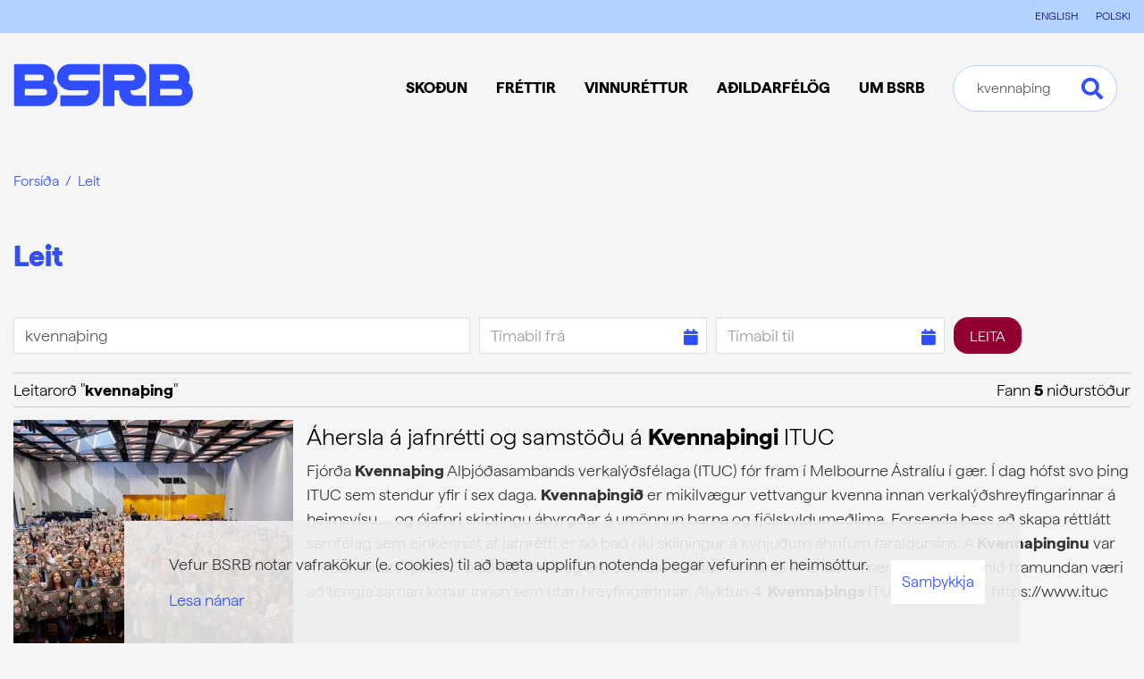

--- FILE ---
content_type: text/html; charset=UTF-8
request_url: https://www.bsrb.is/is/leit/news/1?q=kvenna%C3%BEing&D=news
body_size: 8881
content:
<!DOCTYPE html>
<!--
		Stefna ehf. - Moya Vefumsjónarkerfi
		- - - - - - - - - - - - - - - - - -
		http://www.moya.is
		Moya - útgáfa 1.16.2		- - - - - - - - - - - - - - - - - -
-->
<html xmlns="http://www.w3.org/1999/xhtml" lang="is">
<head>
    <meta http-equiv="X-UA-Compatible" content="IE=edge">
    <meta name="viewport" content="width=device-width, initial-scale=1.0">
		<meta name="theme-color" content="#004794" >
	<meta charset="UTF-8">
	<meta name="author" content="BSRB" >
	<meta name="generator" content="Moya 1.16.2" >
		<meta property="og:title" content="Leit">
	<meta property="og:image" content="https://www.bsrb.is/static/sitemap/lg/a9e10929e8958504d5a8020e56a8c6d5-og-bsrb.jpg?v=1768901902">
	<meta property="og:url" content="https://www.bsrb.is/is/leit/news/1?q=kvenna%C3%BEing&amp;D=news">
	<meta property="og:site_name" content="BSRB">
	<meta property="og:image:width" content="1201">
	<meta property="og:image:height" content="630">
	<meta property="og:locale" content="is_IS">
	<meta property="og:type" content="article">

		<title>Leit | BSRB</title>
	<link rel="preload" href="/static/themes/2017/fonts/HafferLight.woff2" as="font" type="font/woff2" crossorigin>
	<link rel="preload" href="/static/themes/2017/fonts/HafferHeavy.woff2" as="font" type="font/woff2" crossorigin>
	<link rel="preload" href="/static/themes/2017/fonts/HafferBold.woff2" as="font" type="font/woff2" crossorigin>
	<link href="/static/themes/2017/theme.css?v=1be0246edd" rel="stylesheet" media="all" type="text/css"  />

		<link href="/is/feed" rel="alternate" type="application/rss+xml" title="RSS - Fréttir" >
	<link href="/favicon.ico" rel="icon" type="image/x-icon" >
	<link href="/favicon.ico" rel="shortcut icon" type="image/x-icon" >
	<link href="/_moya/less/cookie-consent.css?v=1768901902" media="screen" rel="stylesheet" type="text/css" >
			<!-- Facebook Pixel Code --> <script> !function(f,b,e,v,n,t,s) {if(f.fbq)return;n=f.fbq=function(){n.callMethod? n.callMethod.apply(n,arguments):n.queue.push(arguments)}; if(!f._fbq)f._fbq=n;n.push=n;n.loaded=!0;n.version='2.0'; n.queue=[];t=b.createElement(e);t.async=!0; t.src=v;s=b.getElementsByTagName(e)[0]; s.parentNode.insertBefore(t,s)}(window,document,'script', 'https://connect.facebook.net/en_US/fbevents.js'); fbq('init', '366714790326664'); fbq('track', 'PageView'); </script> <noscript> <img height="1" width="1" src="https://www.facebook.com/tr?id=366714790326664&ev=PageView &noscript=1"/> </noscript> <!-- End Facebook Pixel Code -->
</head>
<body  class="logo-blue search hideright footer-layout6 accordion-local has-dropdown-menu" data-accordion="local" data-static-version="1768901902">
<a id="siteTop" class="hide">&nbsp;</a>

<div id="fb-root"></div>
<script>(function(d, s, id) {
		var js, fjs = d.getElementsByTagName(s)[0];
		if (d.getElementById(id)) return;
		js = d.createElement(s); js.id = id;
		js.src = "//connect.facebook.net/is_IS/sdk.js#xfbml=1&version=v2.0";
		fjs.parentNode.insertBefore(js, fjs);
	}(document, 'script', 'facebook-jssdk'));
</script>

<div id="page">

	
    <div id="pageContainer">
        <header id="header" data-moya-component="ext.sticky-head" data-shrink-on="50">
            <div class="contentWrap">
                <div class="logo">
                    <a href="/is" aria-label="Frontpage">
						<svg width="201" height="48" viewBox="0 0 201 48" fill="none" xmlns="http://www.w3.org/2000/svg"><path d="M195.756 21.872a14.752 14.752 0 001.496-6.455c0-8.122-6.611-14.72-14.72-14.72h-30.428V47.68h33.981c8.122 0 14.72-6.612 14.72-14.72a14.68 14.68 0 00-5.036-11.076m-31.757-9.28h17.961a3.372 3.372 0 010 6.742h-17.961v-6.742zm21.253 23.154h-21.253v-7.223h21.253a3.627 3.627 0 013.619 3.618 3.627 3.627 0 01-3.619 3.618M44.47 21.872a14.75 14.75 0 001.497-6.455c0-8.122-6.611-14.72-14.72-14.72H.805V47.68h33.982c8.122 0 14.72-6.612 14.72-14.72 0-4.412-1.952-8.382-5.037-11.076m-31.743-9.28h17.96a3.372 3.372 0 010 6.742h-17.96v-6.742zM33.98 35.76H12.727v-7.223H33.98a3.627 3.627 0 013.619 3.618 3.619 3.619 0 01-3.619 3.618m97.078-4.387v-1.302h2.408c8.017 0 14.811-6.286 15.019-14.303.221-8.303-6.442-15.097-14.694-15.097h-33.5v46.984h12.703V30.072h5.375v1.9c0 8.668 7.028 15.696 15.696 15.696h14.433V35.72h-13.093a4.332 4.332 0 01-4.334-4.334m-18.09-12.169v-6.585h19.105c.755 0 1.432.13 2.005.403.572.26 1.015.65 1.327 1.145.313.508.469 1.094.469 1.757 0 .664-.156 1.25-.469 1.757-.312.508-.755.885-1.327 1.146-.573.26-1.25.39-2.005.39h-19.105v-.013zM48.74 15.781c.207 8.017 7.001 14.303 15.018 14.303h20.173V31.4a4.332 4.332 0 01-4.333 4.334h-26.98v11.948h28.32c8.668 0 15.696-7.028 15.696-15.696V19.347H64.71a3.371 3.371 0 010-6.742h31.925V.684h-33.2c-8.265 0-14.916 6.807-14.695 15.097z" fill="#304EFF"/></svg>					</a>
                </div>

                <nav id="mainmenu">
                    <ul class="menu mmLevel1 " id="mmm-5"><li class="ele-skodun si level1 children first goto ord-1"><a href="/is/skodun"><span>Sko&eth;un</span></a><ul class="menu mmLevel2 " id="mmm-12"><li class="ele-skodun si level2 first ord-1"><a href="/is/skodun/skodun"><span>Sko&eth;un</span></a></li><li class="ele-stefna-bsrb si level2 children ord-2"><a href="/is/skodun/stefna-bsrb"><span>Stefna</span></a><ul class="menu mmLevel3 " id="mmm-27"><li class="ele-almannathjonusta si level3 first ord-1"><a href="/is/skodun/stefna-bsrb/almannathjonusta"><span>Almanna&thorn;j&oacute;nusta</span></a></li><li class="ele-atvinnumal si level3 ord-2"><a href="/is/skodun/stefna-bsrb/atvinnumal"><span>Atvinnum&aacute;l</span></a></li><li class="ele-efnahags-og-skattamal si level3 ord-3"><a href="/is/skodun/stefna-bsrb/efnahags-og-skattamal"><span>Efnahags- og skattam&aacute;l</span></a></li><li class="ele-heilbrigdismal si level3 ord-4"><a href="/is/skodun/stefna-bsrb/heilbrigdismal"><span>Heilbrig&eth;ism&aacute;l</span></a></li><li class="ele-husnaedismal si level3 ord-5"><a href="/is/skodun/stefna-bsrb/husnaedismal"><span>H&uacute;sn&aelig;&eth;ism&aacute;l</span></a></li><li class="ele-jafnrettismal si level3 ord-6"><a href="/is/skodun/stefna-bsrb/jafnrettismal"><span>Jafnr&eacute;ttism&aacute;l</span></a></li><li class="ele-kjaramal si level3 ord-7"><a href="/is/skodun/stefna-bsrb/kjaramal"><span>Kjaram&aacute;l</span></a></li><li class="ele-lifeyrismal si level3 ord-8"><a href="/is/skodun/stefna-bsrb/lifeyrismal"><span>L&iacute;feyrism&aacute;l</span></a></li><li class="ele-menntamal si level3 ord-9"><a href="/is/skodun/stefna-bsrb/menntamal"><span>Menntam&aacute;l</span></a></li><li class="ele-umhverfismal si level3 last ord-10"><a href="/is/skodun/stefna-bsrb/umhverfismal"><span>Umhverfis- og loftslagsm&aacute;l</span></a></li></ul></li><li class="ele-malefnin si level2 children ord-3"><a href="/is/skodun/malefnin"><span>M&aacute;lefnin</span></a><ul class="menu mmLevel3 " id="mmm-100"><li class="ele-barattan-um-heilbrigdiskerfid si level3 first ord-1"><a href="/is/skodun/malefnin/barattan-um-heilbrigdiskerfid"><span>Bar&aacute;ttan um heilbrig&eth;iskerfi&eth;</span></a></li><li class="ele-mikilvaegi-felagslegs-stodugleika si level3 ord-2"><a href="/is/skodun/malefnin/mikilvaegi-felagslegs-stodugleika"><span>F&eacute;lagslegur st&ouml;&eth;ugleiki</span></a></li><li class="ele-jofnun-lifeyrisrettinda si level3 ord-3"><a href="/is/skodun/malefnin/jofnun-lifeyrisrettinda"><span>J&ouml;fnun l&iacute;feyrisr&eacute;ttinda</span></a></li><li class="ele-kynbundin-og-kynferdisleg-areitni si level3 ord-4"><a href="/is/skodun/malefnin/kynbundin-og-kynferdisleg-areitni"><span>Kynbundin og kynfer&eth;isleg &aacute;reitni</span></a></li><li class="ele-mennta-og-fraedslumal si level3 ord-5"><a href="/is/skodun/malefnin/mennta-og-fraedslumal"><span>Mennta- og fr&aelig;&eth;slum&aacute;l</span></a></li><li class="ele-stytting-vinnuvikunnar si level3 children last ord-6"><a href="/is/skodun/malefnin/stytting-vinnuvikunnar"><span>Stytting vinnuvikunnar</span></a><ul class="menu mmLevel4 " id="mmm-101"><li class="ele-fraedslumyndbond-um-styttingu-vinnuvikunnar si level4 first last ord-1"><a href="/is/skodun/malefnin/stytting-vinnuvikunnar/fraedslumyndbond-um-styttingu-vinnuvikunnar"><span>Fr&aelig;&eth;slumyndb&ouml;nd um styttingu vinnuvikunnar</span></a></li></ul></li></ul></li><li class="ele-alyktanir si level2 children ord-4"><a href="/is/skodun/alyktanir"><span>&Aacute;lyktanir</span></a><ul class="menu mmLevel3 " id="mmm-48"><li class="ele-alyktun-47-things-um-rettlat-umskipti si level3 first ord-1"><a href="/is/skodun/alyktanir/alyktun-47-things-um-rettlat-umskipti" target="_blank"><span>&Aacute;lyktun 47. &thorn;ings um r&eacute;ttl&aacute;t umskipti</span></a></li><li class="ele-alyktun-47-things-um-si-og-endurmenntun si level3 ord-2"><a href="/is/skodun/alyktanir/alyktun-47-things-um-si-og-endurmenntun"><span>&Aacute;lyktun 47. &thorn;ings um s&iacute;- og endurmenntun</span></a></li><li class="ele-alyktun-47-things-bsrb-um-stodu-heilbrigdismala si level3 ord-3"><a href="/is/skodun/alyktanir/alyktun-47-things-bsrb-um-stodu-heilbrigdismala"><span>&Aacute;lyktun 47. &thorn;ings BSRB um st&ouml;&eth;u heilbrig&eth;ism&aacute;la</span></a></li><li class="ele-alyktun-47-things-bsrb-um-malefni-innflytjenda si level3 ord-4"><a href="/is/skodun/alyktanir/alyktun-47-things-bsrb-um-malefni-innflytjenda"><span>&Aacute;lyktun 47. &thorn;ings BSRB um m&aacute;lefni innflytjenda</span></a></li><li class="ele-alyktun-47-things-bsrb-um-husnaedismal si level3 ord-5"><a href="/is/skodun/alyktanir/alyktun-47-things-bsrb-um-husnaedismal"><span>&Aacute;lyktun 47. &thorn;ings BSRB um h&uacute;sn&aelig;&eth;ism&aacute;l</span></a></li><li class="ele-alyktun-47-things-bsrb-um-ad-brua-umonnunarbilid si level3 ord-6"><a href="/is/skodun/alyktanir/alyktun-47-things-bsrb-um-ad-brua-umonnunarbilid"><span>&Aacute;lyktun 47. &thorn;ings BSRB um a&eth; br&uacute;a um&ouml;nnunarbili&eth;</span></a></li><li class="ele-alyktun-47-things-bsrb-um-kvenfrelsi si level3 ord-7"><a href="/is/skodun/alyktanir/alyktun-47-things-bsrb-um-kvenfrelsi"><span>&Aacute;lyktun 47. &thorn;ings BSRB um kvenfrelsi</span></a></li><li class="ele-drog-ad-alyktun-47-things-bsrb-um-efnahagsmal si level3 last ord-8"><a href="/is/skodun/alyktanir/drog-ad-alyktun-47-things-bsrb-um-efnahagsmal"><span>Dr&ouml;g a&eth; &aacute;lyktun 47. &thorn;ings BSRB um efnahagsm&aacute;l</span></a></li></ul></li><li class="ele-umsagnir si level2 last ord-5"><a href="/is/skodun/umsagnir"><span>Umsagnir</span></a></li></ul></li><li class="ele-frettir si level1 children goto ord-2"><a href="/is/frettir"><span>Fr&eacute;ttir</span></a><ul class="menu mmLevel2 " id="mmm-13"><li class="ele-frettasafn si level2 first ord-1"><a href="/is/frettir/frettasafn"><span>Fr&eacute;ttir</span></a></li><li class="ele-frodleikur si level2 ord-2"><a href="/is/frettir/frodleikur"><span>Fr&oacute;&eth;leikur</span></a></li><li class="ele-vidburdadagatal si level2 ord-3"><a href="/is/frettir/vidburdadagatal"><span>Vi&eth;bur&eth;adagatal</span></a></li><li class="ele-utgefid-efni si level2 ord-4"><a href="/is/frettir/utgefid-efni"><span>&Uacute;tgefi&eth; efni</span></a></li><li class="ele-fjolmidlatorg si level2 ord-5"><a href="/is/frettir/fjolmidlatorg"><span>Fj&ouml;lmi&eth;latorg</span></a></li><li class="ele-myndir si level2 last ord-6"><a href="/is/frettir/myndir"><span>Myndir</span></a></li></ul></li><li class="ele-vinnurettur si level1 children ord-3"><a href="/is/vinnurettur"><span>Vinnur&eacute;ttur</span></a><ul class="menu mmLevel2 " id="mmm-16"><li class="ele-vinnurettur si level2 children first ord-1"><a href="/is/vinnurettur/vinnurettur"><span>Vinnur&eacute;ttur</span></a><ul class="menu mmLevel3 " id="mmm-93"><li class="ele-starfsmenn-a-opinberum-vinnumarkadi si level3 first ord-1"><a href="/is/vinnurettur/vinnurettur/starfsmenn-a-opinberum-vinnumarkadi"><span>Starfsmenn &aacute; opinberum vinnumarka&eth;i</span></a></li><li class="ele-um-stettarfelog-og-hlutverk-theirra si level3 last ord-2"><a href="/is/vinnurettur/vinnurettur/um-stettarfelog-og-hlutverk-theirra"><span>Um st&eacute;ttarf&eacute;l&ouml;g og hlutverk &thorn;eirra</span></a></li></ul></li><li class="ele-upphaf-starfs si level2 children ord-2"><a href="/is/vinnurettur/upphaf-starfs"><span>Upphaf starfs</span></a><ul class="menu mmLevel3 " id="mmm-50"><li class="ele-auglysing-lausra-starfa si level3 first ord-1"><a href="/is/vinnurettur/upphaf-starfs/auglysing-lausra-starfa"><span>Augl&yacute;sing lausra starfa</span></a></li><li class="ele-almenn-haefisskilyrdi-rikisstarfsmanna si level3 ord-2"><a href="/is/vinnurettur/upphaf-starfs/almenn-haefisskilyrdi-rikisstarfsmanna"><span>Almenn h&aelig;fisskilyr&eth;i r&iacute;kisstarfsmanna</span></a></li><li class="ele-radning-i-starf si level3 ord-3"><a href="/is/vinnurettur/upphaf-starfs/radning-i-starf"><span>R&aacute;&eth;ning &iacute; starf</span></a></li><li class="ele-val-a-umsaekjendum si level3 ord-4"><a href="/is/vinnurettur/upphaf-starfs/val-a-umsaekjendum"><span>Val &aacute; ums&aelig;kjendum</span></a></li><li class="ele-radningarsamningur si level3 last ord-5"><a href="/is/vinnurettur/upphaf-starfs/radningarsamningur"><span>R&aacute;&eth;ningarsamningur</span></a></li></ul></li><li class="ele-starfsaevin si level2 children ord-3"><a href="/is/vinnurettur/starfsaevin"><span>Starfs&aelig;vin</span></a><ul class="menu mmLevel3 " id="mmm-51"><li class="ele-adbunadur-starfsmanna si level3 first ord-1"><a href="/is/vinnurettur/starfsaevin/adbunadur-starfsmanna"><span>A&eth;b&uacute;na&eth;ur starfsmanna</span></a></li><li class="ele-aminning-i-starfi si level3 ord-2"><a href="/is/vinnurettur/starfsaevin/aminning-i-starfi"><span>&Aacute;minning &iacute; starfi</span></a></li><li class="ele-faedingar-og-foreldraorlof si level3 ord-3"><a href="/is/vinnurettur/starfsaevin/faedingar-og-foreldraorlof"><span>F&aelig;&eth;ingar- og foreldraorlof</span></a></li><li class="ele-breytingar-a-storfum si level3 ord-4"><a href="/is/vinnurettur/starfsaevin/breytingar-a-storfum"><span>Breytingar &aacute; st&ouml;rfum</span></a></li><li class="ele-launagreidslur si level3 ord-5"><a href="/is/vinnurettur/starfsaevin/launagreidslur"><span>Launagrei&eth;slur</span></a></li><li class="ele-orlofsrettur si level3 ord-6"><a href="/is/vinnurettur/starfsaevin/orlofsrettur"><span>Orlofsr&eacute;ttur</span></a></li><li class="ele-personuvernd-starfsmanna si level3 ord-7"><a href="/is/vinnurettur/starfsaevin/personuvernd-starfsmanna"><span>Pers&oacute;nuvernd starfsmanna</span></a></li><li class="ele-rettindi-vaktavinnufolks si level3 ord-8"><a href="/is/vinnurettur/starfsaevin/rettindi-vaktavinnufolks"><span>R&eacute;ttindi vaktavinnuf&oacute;lks</span></a></li><li class="ele-stada-og-hlutverk-trunadarmanna si level3 ord-9"><a href="/is/vinnurettur/starfsaevin/stada-og-hlutverk-trunadarmanna"><span>Sta&eth;a og hlutverk tr&uacute;na&eth;armanna</span></a></li><li class="ele-veikindarettur si level3 ord-10"><a href="/is/vinnurettur/starfsaevin/veikindarettur"><span>Veikindar&eacute;ttur</span></a></li><li class="ele-munurinn-a-embaettismonnum-og-odrum-rikisstarfsmonnum si level3 ord-11"><a href="/is/vinnurettur/starfsaevin/munurinn-a-embaettismonnum-og-odrum-rikisstarfsmonnum"><span>Munurinn &aacute; emb&aelig;ttism&ouml;nnum og &ouml;&eth;rum r&iacute;kisstarfsm&ouml;nnum</span></a></li><li class="ele-jafnretti-a-vinnumarkadi si level3 ord-12"><a href="/is/vinnurettur/starfsaevin/jafnretti-a-vinnumarkadi"><span>Jafnr&eacute;tti &aacute; vinnumarka&eth;i</span></a></li><li class="ele-adilaskipti-ad-fyrirtaekjum si level3 last ord-13"><a href="/is/vinnurettur/starfsaevin/adilaskipti-ad-fyrirtaekjum"><span>A&eth;ilaskipti a&eth; fyrirt&aelig;kjum</span></a></li></ul></li><li class="ele-lok-starfs si level2 children last ord-4"><a href="/is/vinnurettur/lok-starfs"><span>Lok starfs</span></a><ul class="menu mmLevel3 " id="mmm-52"><li class="ele-uppsagnir-og-uppsagnarfrestur si level3 first ord-1"><a href="/is/vinnurettur/lok-starfs/uppsagnir-og-uppsagnarfrestur"><span>Uppsagnir og uppsagnarfrestur</span></a></li><li class="ele-nidurlagning-starfs si level3 ord-2"><a href="/is/vinnurettur/lok-starfs/nidurlagning-starfs"><span>Ni&eth;urlagning starfs</span></a></li><li class="ele-veikindi-og-lausnarlaun si level3 ord-3"><a href="/is/vinnurettur/lok-starfs/veikindi-og-lausnarlaun"><span>Veikindi og lausnarlaun</span></a></li><li class="ele-uppsagnarfrestur-og-orlof si level3 last ord-4"><a href="/is/vinnurettur/lok-starfs/uppsagnarfrestur-og-orlof"><span>Uppsagnarfrestur og orlof</span></a></li></ul></li></ul></li><li class="ele-adildarfelog si level1 children goto ord-4"><a href="/is/adildarfelog"><span>A&eth;ildarf&eacute;l&ouml;g</span></a><ul class="menu mmLevel2 " id="mmm-24"><li class="ele-adildarfelog-bsrb si level2 first ord-1"><a href="/is/adildarfelog/adildarfelog-bsrb"><span>A&eth;ildarf&eacute;l&ouml;g</span></a></li><li class="ele-fraedsla-1 si level2 ord-2"><a href="/is/adildarfelog/fraedsla-1"><span>Fr&aelig;&eth;sla</span></a></li><li class="ele-styrkir si level2 ord-3"><a href="/is/adildarfelog/styrkir"><span>Styrktarsj&oacute;&eth;urinn Klettur</span></a></li><li class="ele-orlofshusabyggdir si level2 last ord-4"><a href="/is/adildarfelog/orlofshusabyggdir"><span>Orlofsh&uacute;s</span></a></li></ul></li><li class="ele-bsrb si level1 children last goto ord-5"><a href="/is/bsrb"><span>Um BSRB</span></a><ul class="menu mmLevel2 " id="mmm-17"><li class="ele-um-bsrb si level2 children first ord-1"><a href="/is/bsrb/um-bsrb"><span>Um BSRB</span></a><ul class="menu mmLevel3 " id="mmm-92"><li class="ele-personuverndarstefna-bsrb si level3 first ord-1"><a href="/is/bsrb/um-bsrb/personuverndarstefna-bsrb"><span>Pers&oacute;nuvernd</span></a></li><li class="ele-lagalegir-fyrirvarar si level3 last ord-2"><a href="/is/bsrb/um-bsrb/lagalegir-fyrirvarar"><span>Lagalegir fyrirvarar</span></a></li></ul></li><li class="ele-starfsfolk si level2 ord-2"><a href="/is/bsrb/starfsfolk"><span>Starfsf&oacute;lk</span></a></li><li class="ele-skipulag-bsrb si level2 children ord-3"><a href="/is/bsrb/skipulag-bsrb"><span>Skipulag</span></a><ul class="menu mmLevel3 " id="mmm-34"><li class="ele-thing-bsrb si level3 children first ord-1"><a href="/is/bsrb/skipulag-bsrb/thing-bsrb"><span>&THORN;ing</span></a><ul class="menu mmLevel4 " id="mmm-35"><li class="ele-httpswwwbsrbisisfrettakerfimalefnastarf-a-thingi-bsrb si level4 first ord-1"><a href="https://www.bsrb.is/is/frettakerfi/sonja-endurkjorin-formadur-bsrb"><span>47. &thorn;ing BSRB</span></a></li><li class="ele-46-thing-bsrb-29-september-2021 si level4 ord-2"><a href="/is/bsrb/skipulag-bsrb/thing-bsrb/46-thing-bsrb-29-september-2021"><span>46. &thorn;ing BSRB</span></a></li><li class="ele-45-thing-bsrb-17-til-19-oktober-2018 si level4 ord-3"><a href="/is/bsrb/skipulag-bsrb/thing-bsrb/45-thing-bsrb-17-til-19-oktober-2018"><span>45. &thorn;ing BSRB</span></a></li><li class="ele-44-thing-bsrb si level4 ord-4"><a href="/is/bsrb/skipulag-bsrb/thing-bsrb/44-thing-bsrb"><span>44. &thorn;ing BSRB</span></a></li><li class="ele-43-thing-bsrb si level4 last ord-5"><a href="/is/bsrb/skipulag-bsrb/thing-bsrb/43-thing-bsrb"><span>43. &thorn;ing BSRB</span></a></li></ul></li><li class="ele-formannarad-bsrb si level3 ord-2"><a href="/is/bsrb/skipulag-bsrb/formannarad-bsrb"><span>Formannar&aacute;&eth;</span></a></li><li class="ele-stjorn-bsrb si level3 ord-3"><a href="/is/bsrb/skipulag-bsrb/stjorn-bsrb"><span>Stj&oacute;rn</span></a></li><li class="ele-adalfundur-bsrb si level3 ord-4"><a href="/is/bsrb/skipulag-bsrb/adalfundur-bsrb"><span>A&eth;alfundur</span></a></li><li class="ele-formadur-og-varaformenn si level3 ord-5"><a href="/is/bsrb/skipulag-bsrb/formadur-og-varaformenn"><span>Forma&eth;ur og varaformenn</span></a></li><li class="ele-nefndir-bsrb si level3 last ord-6"><a href="/is/bsrb/skipulag-bsrb/nefndir-bsrb"><span>Nefndir </span></a></li></ul></li><li class="ele-log-bsrb si level2 ord-4"><a href="/is/bsrb/log-bsrb"><span>L&ouml;g</span></a></li><li class="ele-samstarf si level2 children ord-5"><a href="/is/bsrb/samstarf"><span>Samstarf</span></a><ul class="menu mmLevel3 " id="mmm-94"><li class="ele-innlent-samstarf si level3 first ord-1"><a href="/is/bsrb/samstarf/innlent-samstarf"><span>Innlent samstarf</span></a></li><li class="ele-erlent-samstarf si level3 last ord-2"><a href="/is/bsrb/samstarf/erlent-samstarf"><span>Erlent samstarf</span></a></li></ul></li><li class="ele-saga-bsrb si level2 ord-6"><a href="/is/bsrb/saga-bsrb"><span>Saga</span></a></li><li class="ele-bjarg-ibudafelag si level2 ord-7"><a href="/is/bsrb/bjarg-ibudafelag"><span>Bjarg &iacute;b&uacute;&eth;af&eacute;lag</span></a></li><li class="ele-varda-rannsoknarstofnun-vinnumarkadarins si level2 last ord-8"><a href="/is/bsrb/varda-rannsoknarstofnun-vinnumarkadarins"><span>Var&eth;a</span></a></li></ul></li></ul>                </nav>
                <div id="searchBox" role="search">
					<form id="searchForm" name="searchForm" method="get" action="/is/leit">
<div id="elm_q" class="elm_text elm"><label for="q" class="noscreen optional">Leita</label>

<span class="lmnt"><input type="text" name="q" id="q" value="kvennaþing" placeholder="Leita..." class="text searchQ"></span></div>
<div id="elm_submit" class="elm_submit elm">
<input type="submit" id="searchSubmit" value="Leita"></div></form>                </div>
				<button
					data-moya-component="ext.head-search"
					id="searchToggle"
					aria-label="Opna leit"
					aria-haspopup="true" aria-controls="searchForm">
				</button>
				<div id="searchDrop">
					<div class="contentWrap">
						<div class="searchFormWrap">
							<form id="searchForm" name="searchForm" method="get" action="/is/leit">
<div id="elm_q" class="elm_text elm"><label for="q" class="noscreen optional">Leita</label>

<span class="lmnt"><input type="text" name="q" id="q" value="kvennaþing" placeholder="Leita..." class="text searchQ"></span></div>
<div id="elm_submit" class="elm_submit elm">
<input type="submit" id="searchSubmit" value="Leita"></div></form>						</div>
						<button id="searchClose" aria-label="templateSearchClose"
							aria-controls="searchForm">
						</button>
					</div>
				</div>
            </div>
        </header>
        <div id="qn">
            <div class="contentWrap">
                <div class="box boxLinks"><ul>
<li><a href="/en">ENGLISH</a></li>
<li><a href="/pl">POLSKI</a></li>
</ul></div>
            </div>
        </div>
						<nav id="breadcrumbsWrap" aria-label="Brauðmolar">
			<div class="contentWrap">
				
<div id="breadcrumbs" class="box">
	
        <div class="boxText">
		<a href="/is" class="first">Forsíða</a><span class="sep"> / </span><a href="/is/leit" class="last">Leit</a>
	</div>
</div>			</div>
		</nav>
				        <div id="contentContainer">
            <div class="row">
                <div id="main" role="main">
					
					                        <div id="search" class="box"><div class="boxTitle"><h1>Leit</h1></div><div class="boxText"><form id="searchForm" name="searchForm" method="get" action="/is/leit/news/1" class="news">
<div id="elm_q" class="elm_text elm"><label for="q" class="noscreen optional">Leita</label>

<span class="lmnt"><input type="text" name="q" id="q" value="kvennaþing" placeholder="Leita..." class="text searchQ"></span></div>
<div id="subFormDates" class="form formDates">
<div id="elm_date" class="elm_text elm"><label for="date" class="optional">Tímabil frá</label>

<span class="lmnt"><input type="text" name="date" id="date" value="" class="text datepicker" placeholder="Tímabil frá"></span></div>
<div id="elm_dateto" class="elm_text elm"><label for="dateto" class="optional">Tímabil til</label>

<span class="lmnt"><input type="text" name="dateto" id="dateto" value="" class="text datepicker" placeholder="Tímabil til"></span></div></div>
<div id="elm_t" class="elm_multiCheckbox elm"><label class="title optional">Tegund</label>

<span class="lmnt"><label for="t-news"><input type="checkbox" name="t[]" id="t-news" value="news">Fréttir (5)</label></span></div>
<div id="elm_submit" class="elm_submit elm">
<input type="submit" id="searchSubmit" value="Leita"></div></form>		<div class="term">
		Leitarorð "<span class="searchWord">kvennaþing</span>"
		<div class="time">
			Fann <span class="searchTotal">5</span> niðurstöður		</div>
	</div>
				<div class="searchResults">
									<ol class="items">
							<li class="news"><div class="rank">1</div>
<div class="img"><a href="/is/frettakerfi/ahersla-a-jafnretti-og-samstodu-a-kvennathingi-ituc"><img src="/static/news/xs/crop-kvennathing-ituc.jpg" alt="Þátttakendur á Kvennaþingi ITUC" class="responsive loaded" />
</a>
</div>
<div class="title"><a href="/is/frettakerfi/ahersla-a-jafnretti-og-samstodu-a-kvennathingi-ituc" class="title">Áhersla á jafnrétti og samstöðu á <em>Kvennaþingi</em> ITUC</a>
</div>
<div class="content">Fjórða <em>Kvennaþing</em> Alþjóðasambands verkalýðsfélaga (ITUC) fór fram í Melbourne Ástralíu í gær. Í dag hófst svo þing ITUC sem stendur yfir í sex daga. <em>Kvennaþingið</em> er mikilvægur vettvangur kvenna innan verkalýðshreyfingarinnar á heimsvísu ... og ójafnri skiptingu ábyrgðar á umönnun barna og fjölskyldumeðlima. Forsenda þess að skapa réttlátt samfélag sem einkennist af jafnrétti er að það ríki skilningur á kynjuðum áhrifum faraldursins. 
 Á <em>Kvennaþinginu</em> var meðal annars fjallað ... á að stéttarfélög eru stærstu samtök vinnandi kvenna í Ameríku og verkefnið framundan væri að tengja saman konur innan sem utan hreyfingarinnar. 
 Ályktun 4. <em>Kvennaþings</em> ITUC má lesa hér https://www.ituc</div>
<br class="clear" /></li>
							<li class="news"><div class="rank">2</div>
<div class="img"><a href="/is/frettakerfi/sonja-a-kvennathingi"><img src="/static/news/xs/crop-kvennathing.jpeg" alt="Sonja á kvennaþingi" class="responsive loaded" />
</a>
</div>
<div class="title"><a href="/is/frettakerfi/sonja-a-kvennathingi" class="title">Fjárhagslegt sjálfstæði kvenna stærsta jafnréttismálið</a>
</div>
<div class="content">Í vor verða liðin 40 ár frá stofnun Kvennalistans. Af því tilefni buðu Kvennalistakonur til opins <em>kvennaþings</em> þar sem staða kvenna í íslensku þjóðfélagi var rædd</div>
<br class="clear" /></li>
							<li class="news"><div class="rank">3</div>
<div class="img"><a href="/is/frettakerfi/bsrb-a-kvennathingi-sth"><img src="/static/news/xs/crop-img_6846.jpg" alt="BSRB á Kvennaþingi SÞ" class="responsive loaded" />
</a>
</div>
<div class="title"><a href="/is/frettakerfi/bsrb-a-kvennathingi-sth" class="title">BSRB á <em>Kvennaþingi</em> SÞ</a>
</div>
<div class="content">BSRB á <em>Kvennaþingi</em> SÞ. 
 Fulltrúar BSRB sóttu 68. <em>Kvennaþing</em> Sameinuðu þjóðanna sem hluti af sendinefnd Íslands í síðustu viku, en þingið er stærsta jafnréttisráðstefna í heimi sótt af stjórnvöldum, verkalýðs ... og hversu mikið var talað um vanmat á kvennastörfum sem og ólaunaða vinnu í samhengi við launamun, það er frekar nýtt“  sagði Dagný Aradóttir Pind, lögfræðingur BSRB, sem sótti <em>Kvennaþingið</em> í fjórða skiptið. 
 Þá voru tengslin efld milli BSRB ... og alþjóðaverkalýðshreyfingarinnar en Dagný Aradóttir Pind tók þátt í pallborðsumræðum á viðburði ITUC – heildarsamtaka launafólks á heimsvísu, um það hvernig verkalýðshreyfingin vinnur í þágu jafnréttis með ýmsum hætti. 
 Meira um 68. <em>Kvennaþing</em> SÞ ... hér. Meira um aðkomu ITUC að 68. <em>Kvennaþingi</em> SÞ hér</div>
<br class="clear" /></li>
							<li class="news"><div class="rank">4</div>
<div class="img"><a href="/is/frettakerfi/evropsk-samstada-um-endurmat-a-virdi-kvennastarfa"><img src="/static/news/xs/crop-pexels-jsme-mila-18459208.jpg" alt="Evrópsk samstaða um endurmat á virði kvennastarfa" class="responsive loaded" />
</a>
</div>
<div class="title"><a href="/is/frettakerfi/evropsk-samstada-um-endurmat-a-virdi-kvennastarfa" class="title">Evrópsk samstaða um endurmat á virði kvennastarfa</a>
</div>
<div class="content">Kerfisbundið vanmat á kvennastörfum og aðgerðir gegn kynbundnu ofbeldi voru til umræðu á <em>Kvennaþingi</em> EPSU, regnhlífarsamtökum evrópskra stéttafélaga í almannaþjónustu 24. nóvember. Þingið var haldið í tilefni alþjóðlegs baráttudags gegn ofbeldi</div>
<br class="clear" /></li>
							<li class="news"><div class="rank">5</div>
<div class="img"><a href="/is/frettakerfi/nyr-samfelagssattmali-milli-launafolks-stjornvalda-og-fyrirtaekja"><img src="/static/news/xs/crop-ituc-thing.jpg" alt="Fimmta þing Alþjóðasambands verkalýðsfélaga" class="responsive loaded" />
</a>
</div>
<div class="title"><a href="/is/frettakerfi/nyr-samfelagssattmali-milli-launafolks-stjornvalda-og-fyrirtaekja" class="title">Nýr samfélagssáttmáli milli launafólks, stjórnvalda og fyrirtækja</a>
</div>
<div class="content">í umönnun. 
 Jafnrétti og samstaða á <em>Kvennaþingi</em> . 
  . 
  </div>
<br class="clear" /></li>
						</ol>
					</div>
		</div>
</div>
					                </div>

                <aside id="sidebar" role="complementary">
					                </aside>
            </div>
							<div id="below">
					<div class="contentWrap">
						<div id="box_sitemap-box_29" class="box box_sitemap-box box_ord_1 first"><div class="boxText"></div>
</div>
					</div>
				</div>
			        </div>
		<button id="mainmenuToggle"
			aria-label="Opna/loka valmynd"
			aria-haspopup="true"
			aria-controls="mainmenu">
			<span class="first"></span>
			<span class="middle"></span>
			<span class="last"></span>
		</button>
    </div>
</div>
<footer>
	<div id="footerInfo" role="contentinfo">
		<div id="box_footer_28" class="box box_footer box_ord_1 first"><div class="boxText"><div class="moya__footer layout6"><div class="footerRow">
	<div class="col">
		<img class="logo" src="/static/files/Myndir/Logo/Logo_BSRB/bsrb-merki-adal-hvitt.png" alt=""/>
		<div class="contactInfo">
							<span><a href="mailto:bsrb@bsrb.is">bsrb@bsrb.is</a></span>
										<span> / </span>
										<span><a href="tel:5258300">525 8300</a></span>
					</div>
	</div>
</div>
<div class="footerRow">
	<div class="col">
		<ul class="menu">
										<li>Grettisgötu 89</li>
								<li>105 Reykjavík</li>
										<li>Kennitala. 440169-0159</li>
					</ul>
					<div class="footerSitemap">
				<ul>
<li><a title="Vinnuréttur" href="/is/vinnurettur/vinnurettur">Vinnuréttur</a>
<ul>
<li><a title="Upphaf starfs" href="/is/vinnurettur/upphaf-starfs">Upphaf starfs</a></li>
<li><a title="Starfsævin" href="/is/vinnurettur/starfsaevin">Starfsævin</a></li>
<li><a title="Lok starfs" href="/is/vinnurettur/lok-starfs">Lok starfs</a></li>
</ul>
</li>
<li><a title="Aðildarfélög BSRB" href="/is/adildarfelog/adildarfelog-bsrb">Aðildarfélög</a>
<ul>
<li><a title="Fræðsla" href="/is/adildarfelog/fraedsla-1">Fræðsla</a></li>
<li><a title="Styrkir" href="/is/adildarfelog/styrkir">Styrkir</a></li>
<li><a title="Orlofshús" href="/is/adildarfelog/orlofshusabyggdir">Orlofshús</a></li>
</ul>
</li>
<li><a title="Skoðun" href="/is/skodun/skodun">Skoðun</a>
<ul>
<li><a title="Stefna BSRB" href="/is/skodun/stefna-bsrb">Stefna</a></li>
<li><a title="Málefnin" href="/is/skodun/malefnin">Málefnin</a></li>
<li><a title="Ályktanir" href="/is/skodun/alyktanir">Ályktanir</a></li>
<li><a title="Umsagnir" href="/is/skodun/umsagnir">Umsagnir</a></li>
</ul>
</li>
<li><a title="Um BSRB" href="/is/bsrb">Um BSRB</a>
<ul>
<li><a title="Starfsfólk" href="/is/bsrb/starfsfolk">Starfsfólk</a></li>
<li><a title="Fróðleikur" href="/is/frettir/frodleikur">Fróðleikur</a></li>
<li><a title="Fréttir" href="/is/frettir/frettasafn">Fréttir</a></li>
<li><a title="Fjölmiðlatorg" href="/is/frettir/fjolmidlatorg">Fjölmiðlatorg</a></li>
</ul>
</li>
</ul>
			</div>
			</div>
</div>
<div class="footerRow">
	<div class="col">
		    <p class="socialWrap">
                    <a class="social" href="https://www.facebook.com/bandalagstarfsmannarikisogbaeja" target="_blank" aria-label="Facebook"></a>
            </p>
		<p>Fylgdu okkur</p>
	</div>
</div>
</div>
</div>
</div>
	</div>
</footer>

<script src="//ajax.googleapis.com/ajax/libs/jquery/1.11.1/jquery.min.js"></script>
<script src="//ajax.googleapis.com/ajax/libs/jqueryui/1.11.2/jquery-ui.min.js"></script>
	<script type="text/javascript" src="/_moya/javascripts/dist/bundle.min.js?v=1768901902"></script>
	<script type="text/javascript" src="/_moya/js/jquery/ui/js/i18n/jquery.ui.datepicker-is.js?v=1768901902"></script>
	<script type="text/javascript" src="/_moya/js/cookie-consent.min.js?v=1768901902"></script><script src="/static/themes/2017/js/moya.min.js?v=809a10bd7d"></script>
<script src="/static/themes/2017/js/site.min.js?v=c6c0da02f4"></script>

<script type="text/javascript">
<!--//--><![CDATA[//><!--
moya.division = 'is';
moya.lang = 'is';
moya.fancybox.init();
$(function() { $("a.fancybox").fancybox({ helpers:{ title:{ type:"inside" },media:true },openEffect:"elastic",closeEffect:"elastic" }); });
$(function() { $("a.slideshow").fancybox({ helpers:{ title:{ type:"inside" },buttons:true,media:true },openEffect:"elastic",closeEffect:"elastic",playSpeed:4000,prevEffect:"none",nextEffect:"none",closeBtn:false }); });
$(function() { $("img.responsive").responsiveImg(); });
$(function() { $(".datepicker").datepicker({ dateFormat:"dd.mm.yy" }); });
$(function() { $("#elm_t input").change(function(){this.form.submit()}); });
if (window.moyaCookieConsent) moyaCookieConsent.init({"cookieText":"<p>Vefur BSRB notar vafrakökur (e. cookies) til að bæta upplifun notenda þegar vefurinn er heimsóttur. <a title=\"Persónuvernd\" href=\"\/is\/bsrb\/um-bsrb\/personuverndarstefna-bsrb\"><br><\/a><\/p>","linkHref":"\/is\/bsrb\/um-bsrb\/personuverndarstefna-bsrb","linkText":"Lesa nánar","linkAria":"Lesa nánar um vafrakökur","dismissText":"Samþykkja","dismissAria":"Samþykkja vafrakökur","wrapperLabel":"Vafrakökustefna"});
$(function() { moya.localSearch.initAutocomplete("#q") });
$(function() { moya.localSearch.initAutocomplete("#q") });

//--><!]]>
</script>

</body>
</html>


--- FILE ---
content_type: text/css
request_url: https://www.bsrb.is/static/themes/2017/theme.css?v=1be0246edd
body_size: 65991
content:
@charset "UTF-8";.ui-helper-hidden{display:none}.ui-helper-hidden-accessible{border:0;clip:rect(0 0 0 0);height:1px;margin:-1px;overflow:hidden;padding:0;position:absolute;width:1px}.ui-helper-reset{margin:0;padding:0;border:0;outline:0;line-height:1.3;text-decoration:none;font-size:100%;list-style:none}.ui-helper-clearfix:after,.ui-helper-clearfix:before{content:"";display:table;border-collapse:collapse}.ui-helper-clearfix:after{clear:both}.ui-helper-clearfix{min-height:0}.ui-helper-zfix{width:100%;height:100%;top:0;left:0;position:absolute;opacity:0;filter:alpha(opacity=0)}.ui-front{z-index:100}.ui-state-disabled{cursor:default!important}.ui-icon{display:block;text-indent:-99999px;overflow:hidden;background-repeat:no-repeat}.ui-widget-overlay{position:fixed;top:0;left:0;width:100%;height:100%}.ui-resizable{position:relative}.ui-resizable-handle{position:absolute;font-size:0.1px;display:block}.ui-resizable-autohide .ui-resizable-handle,.ui-resizable-disabled .ui-resizable-handle{display:none}.ui-resizable-n{cursor:n-resize;height:7px;width:100%;top:-5px;left:0}.ui-resizable-s{cursor:s-resize;height:7px;width:100%;bottom:-5px;left:0}.ui-resizable-e{cursor:e-resize;width:7px;right:-5px;top:0;height:100%}.ui-resizable-w{cursor:w-resize;width:7px;left:-5px;top:0;height:100%}.ui-resizable-se{cursor:se-resize;width:12px;height:12px;right:1px;bottom:1px}.ui-resizable-sw{cursor:sw-resize;width:9px;height:9px;left:-5px;bottom:-5px}.ui-resizable-nw{cursor:nw-resize;width:9px;height:9px;left:-5px;top:-5px}.ui-resizable-ne{cursor:ne-resize;width:9px;height:9px;right:-5px;top:-5px}.ui-selectable-helper{position:absolute;z-index:100;border:1px dotted black}.ui-accordion .ui-accordion-header{display:block;cursor:pointer;position:relative;margin-top:2px;padding:0.5em 0.5em 0.5em 0.7em;min-height:0}.ui-accordion .ui-accordion-icons{padding-left:2.2em}.ui-accordion .ui-accordion-noicons{padding-left:0.7em}.ui-accordion .ui-accordion-icons .ui-accordion-icons{padding-left:2.2em}.ui-accordion .ui-accordion-header .ui-accordion-header-icon{position:absolute;left:0.5em;top:50%;margin-top:-8px}.ui-accordion .ui-accordion-content{padding:1em 2.2em;border-top:0;overflow:auto}.ui-autocomplete{position:absolute;top:0;left:0;cursor:default}.ui-button{display:inline-block;position:relative;padding:0;line-height:normal;margin-right:0.1em;cursor:pointer;vertical-align:middle;text-align:center;overflow:visible}.ui-button,.ui-button:active,.ui-button:hover,.ui-button:link,.ui-button:visited{text-decoration:none}.ui-button-icon-only{width:2.2em}button.ui-button-icon-only{width:2.4em}.ui-button-icons-only{width:3.4em}button.ui-button-icons-only{width:3.7em}.ui-button .ui-button-text{display:block;line-height:normal}.ui-button-text-only .ui-button-text{padding:0.4em 1em}.ui-button-icon-only .ui-button-text,.ui-button-icons-only .ui-button-text{padding:0.4em;text-indent:-9999999px}.ui-button-text-icon-primary .ui-button-text,.ui-button-text-icons .ui-button-text{padding:0.4em 1em 0.4em 2.1em}.ui-button-text-icon-secondary .ui-button-text,.ui-button-text-icons .ui-button-text{padding:0.4em 2.1em 0.4em 1em}.ui-button-text-icons .ui-button-text{padding-left:2.1em;padding-right:2.1em}input.ui-button{padding:0.4em 1em}.ui-button-icon-only .ui-icon,.ui-button-icons-only .ui-icon,.ui-button-text-icon-primary .ui-icon,.ui-button-text-icon-secondary .ui-icon,.ui-button-text-icons .ui-icon{position:absolute;top:50%;margin-top:-8px}.ui-button-icon-only .ui-icon{left:50%;margin-left:-8px}.ui-button-icons-only .ui-button-icon-primary,.ui-button-text-icon-primary .ui-button-icon-primary,.ui-button-text-icons .ui-button-icon-primary{left:0.5em}.ui-button-icons-only .ui-button-icon-secondary,.ui-button-text-icon-secondary .ui-button-icon-secondary,.ui-button-text-icons .ui-button-icon-secondary{right:0.5em}.ui-buttonset{margin-right:7px}.ui-buttonset .ui-button{margin-left:0;margin-right:-0.3em}button.ui-button::-moz-focus-inner,input.ui-button::-moz-focus-inner{border:0;padding:0}.ui-datepicker{width:17em;padding:0.2em 0.2em 0;display:none}.ui-datepicker .ui-datepicker-header{position:relative;padding:0.2em 0}.ui-datepicker .ui-datepicker-next,.ui-datepicker .ui-datepicker-prev{position:absolute;top:2px;width:1.8em;height:1.8em}.ui-datepicker .ui-datepicker-next-hover,.ui-datepicker .ui-datepicker-prev-hover{top:1px}.ui-datepicker .ui-datepicker-prev{left:2px}.ui-datepicker .ui-datepicker-next{right:2px}.ui-datepicker .ui-datepicker-prev-hover{left:1px}.ui-datepicker .ui-datepicker-next-hover{right:1px}.ui-datepicker .ui-datepicker-next span,.ui-datepicker .ui-datepicker-prev span{display:block;position:absolute;left:50%;margin-left:-8px;top:50%;margin-top:-8px}.ui-datepicker .ui-datepicker-title{margin:0 2.3em;line-height:1.8em;text-align:center}.ui-datepicker .ui-datepicker-title select{font-size:1em;margin:1px 0}.ui-datepicker select.ui-datepicker-month,.ui-datepicker select.ui-datepicker-year{width:49%}.ui-datepicker table{width:100%;font-size:0.9em;border-collapse:collapse;margin:0 0 0.4em}.ui-datepicker th{padding:0.7em 0.3em;text-align:center;font-weight:700;border:0}.ui-datepicker td{border:0;padding:1px}.ui-datepicker td a,.ui-datepicker td span{display:block;padding:0.2em;text-align:right;text-decoration:none}.ui-datepicker .ui-datepicker-buttonpane{background-image:none;margin:0.7em 0 0 0;padding:0 0.2em;border-left:0;border-right:0;border-bottom:0}.ui-datepicker .ui-datepicker-buttonpane button{float:right;margin:0.5em 0.2em 0.4em;cursor:pointer;padding:0.2em 0.6em 0.3em 0.6em;width:auto;overflow:visible}.ui-datepicker .ui-datepicker-buttonpane button.ui-datepicker-current{float:left}.ui-datepicker.ui-datepicker-multi{width:auto}.ui-datepicker-multi .ui-datepicker-group{float:left}.ui-datepicker-multi .ui-datepicker-group table{width:95%;margin:0 auto 0.4em}.ui-datepicker-multi-2 .ui-datepicker-group{width:50%}.ui-datepicker-multi-3 .ui-datepicker-group{width:33.3%}.ui-datepicker-multi-4 .ui-datepicker-group{width:25%}.ui-datepicker-multi .ui-datepicker-group-last .ui-datepicker-header,.ui-datepicker-multi .ui-datepicker-group-middle .ui-datepicker-header{border-left-width:0}.ui-datepicker-multi .ui-datepicker-buttonpane{clear:left}.ui-datepicker-row-break{clear:both;width:100%;font-size:0}.ui-datepicker-rtl{direction:rtl}.ui-datepicker-rtl .ui-datepicker-prev{right:2px;left:auto}.ui-datepicker-rtl .ui-datepicker-next{left:2px;right:auto}.ui-datepicker-rtl .ui-datepicker-prev:hover{right:1px;left:auto}.ui-datepicker-rtl .ui-datepicker-next:hover{left:1px;right:auto}.ui-datepicker-rtl .ui-datepicker-buttonpane{clear:right}.ui-datepicker-rtl .ui-datepicker-buttonpane button{float:left}.ui-datepicker-rtl .ui-datepicker-buttonpane button.ui-datepicker-current,.ui-datepicker-rtl .ui-datepicker-group{float:right}.ui-datepicker-rtl .ui-datepicker-group-last .ui-datepicker-header,.ui-datepicker-rtl .ui-datepicker-group-middle .ui-datepicker-header{border-right-width:0;border-left-width:1px}.ui-dialog{overflow:hidden;position:absolute;top:0;left:0;padding:0.2em;outline:0}.ui-dialog .ui-dialog-titlebar{padding:0.4em 1em;position:relative}.ui-dialog .ui-dialog-title{float:left;margin:0.1em 0;white-space:nowrap;width:90%;overflow:hidden;text-overflow:ellipsis}.ui-dialog .ui-dialog-titlebar-close{position:absolute;right:0.3em;top:50%;width:20px;margin:-10px 0 0 0;padding:1px;height:20px}.ui-dialog .ui-dialog-content{position:relative;border:0;padding:0.5em 1em;background:none;overflow:auto}.ui-dialog .ui-dialog-buttonpane{text-align:left;border-width:1px 0 0 0;background-image:none;margin-top:0.5em;padding:0.3em 1em 0.5em 0.4em}.ui-dialog .ui-dialog-buttonpane .ui-dialog-buttonset{float:right}.ui-dialog .ui-dialog-buttonpane button{margin:0.5em 0.4em 0.5em 0;cursor:pointer}.ui-dialog .ui-resizable-se{width:12px;height:12px;right:-5px;bottom:-5px;background-position:16px 16px}.ui-draggable .ui-dialog-titlebar{cursor:move}.ui-menu{list-style:none;padding:2px;margin:0;display:block;outline:none}.ui-menu .ui-menu{margin-top:-3px;position:absolute}.ui-menu .ui-menu-item{margin:0;padding:0;width:100%;list-style-image:url([data-uri])}.ui-menu .ui-menu-divider{margin:5px -2px 5px -2px;height:0;font-size:0;line-height:0;border-width:1px 0 0 0}.ui-menu .ui-menu-item a{text-decoration:none;display:block;padding:2px 0.4em;line-height:1.5;min-height:0;font-weight:400}.ui-menu .ui-menu-item a.ui-state-active,.ui-menu .ui-menu-item a.ui-state-focus{font-weight:400;margin:-1px}.ui-menu .ui-state-disabled{font-weight:400;margin:0.4em 0 0.2em;line-height:1.5}.ui-menu .ui-state-disabled a{cursor:default}.ui-menu-icons{position:relative}.ui-menu-icons .ui-menu-item a{position:relative;padding-left:2em}.ui-menu .ui-icon{position:absolute;top:0.2em;left:0.2em}.ui-menu .ui-menu-icon{position:static;float:right}.ui-progressbar{height:2em;text-align:left;overflow:hidden}.ui-progressbar .ui-progressbar-value{margin:-1px;height:100%}.ui-progressbar .ui-progressbar-overlay{background:url(images/animated-overlay.gif);height:100%;filter:alpha(opacity=25);opacity:0.25}.ui-progressbar-indeterminate .ui-progressbar-value{background-image:none}.ui-slider{position:relative;text-align:left}.ui-slider .ui-slider-handle{position:absolute;z-index:2;width:1.2em;height:1.2em;cursor:default}.ui-slider .ui-slider-range{position:absolute;z-index:1;font-size:0.7em;display:block;border:0;background-position:0 0}.ui-slider.ui-state-disabled .ui-slider-handle,.ui-slider.ui-state-disabled .ui-slider-range{-webkit-filter:inherit;filter:inherit}.ui-slider-horizontal{height:0.8em}.ui-slider-horizontal .ui-slider-handle{top:-0.3em;margin-left:-0.6em}.ui-slider-horizontal .ui-slider-range{top:0;height:100%}.ui-slider-horizontal .ui-slider-range-min{left:0}.ui-slider-horizontal .ui-slider-range-max{right:0}.ui-slider-vertical{width:0.8em;height:100px}.ui-slider-vertical .ui-slider-handle{left:-0.3em;margin-left:0;margin-bottom:-0.6em}.ui-slider-vertical .ui-slider-range{left:0;width:100%}.ui-slider-vertical .ui-slider-range-min{bottom:0}.ui-slider-vertical .ui-slider-range-max{top:0}.ui-spinner{position:relative;display:inline-block;overflow:hidden}.ui-spinner,.ui-spinner-input{padding:0;vertical-align:middle}.ui-spinner-input{border:none;background:none;color:inherit;margin:0.2em 0;margin-left:0.4em;margin-right:22px}.ui-spinner-button{width:16px;height:50%;font-size:0.5em;padding:0;margin:0;text-align:center;position:absolute;cursor:default;display:block;overflow:hidden;right:0}.ui-spinner a.ui-spinner-button{border-top:none;border-bottom:none;border-right:none}.ui-spinner .ui-icon{position:absolute;margin-top:-8px;top:50%;left:0}.ui-spinner-up{top:0}.ui-spinner-down{bottom:0}.ui-spinner .ui-icon-triangle-1-s{background-position:-65px -16px}.ui-tabs{position:relative;padding:0.2em}.ui-tabs .ui-tabs-nav{margin:0;padding:0.2em 0.2em 0}.ui-tabs .ui-tabs-nav li{list-style:none;float:left;position:relative;top:0;margin:1px 0.2em 0 0;border-bottom-width:0;padding:0;white-space:nowrap}.ui-tabs .ui-tabs-nav .ui-tabs-anchor{float:left;padding:0.5em 1em;text-decoration:none}.ui-tabs .ui-tabs-nav li.ui-tabs-active{margin-bottom:-1px;padding-bottom:1px}.ui-tabs .ui-tabs-nav li.ui-state-disabled .ui-tabs-anchor,.ui-tabs .ui-tabs-nav li.ui-tabs-active .ui-tabs-anchor,.ui-tabs .ui-tabs-nav li.ui-tabs-loading .ui-tabs-anchor{cursor:text}.ui-tabs-collapsible .ui-tabs-nav li.ui-tabs-active .ui-tabs-anchor{cursor:pointer}.ui-tabs .ui-tabs-panel{display:block;border-width:0;padding:1em 1.4em;background:none}.ui-tooltip{padding:8px;position:absolute;z-index:9999;max-width:300px;-webkit-box-shadow:0 0 5px #aaa;box-shadow:0 0 5px #aaa}body .ui-tooltip{border-width:2px}.ui-widget{font-family:Verdana,Arial,sans-serif;font-size:12px}.ui-widget .ui-widget{font-size:1em}.ui-widget button,.ui-widget input,.ui-widget select,.ui-widget textarea{font-family:Verdana,Arial,sans-serif;font-size:1em}.ui-widget-content{border:1px solid #ccc;background:#fff url(images/ui-bg_flat_75_ffffff_40x100.png) 50% 50% repeat-x;color:#222}.ui-widget-content a{color:#222}.ui-widget-header{border:1px solid #ccc;background:#e2e2e2 url(images/ui-bg_highlight-hard_75_e2e2e2_1x100.png) 50% 50% repeat-x;color:#222;font-weight:700}.ui-widget-header a{color:#222}.ui-state-default,.ui-widget-content .ui-state-default,.ui-widget-header .ui-state-default{border:1px solid #e2e2e2;background:#f2f2f2 url(images/ui-bg_highlight-hard_100_f2f2f2_1x100.png) 50% 50% repeat-x;font-weight:400;color:#555}.ui-state-default a,.ui-state-default a:link,.ui-state-default a:visited{color:#555;text-decoration:none}.ui-state-focus,.ui-state-hover,.ui-widget-content .ui-state-focus,.ui-widget-content .ui-state-hover,.ui-widget-header .ui-state-focus,.ui-widget-header .ui-state-hover{border:1px solid #ccc;background:#e2e2e2 url(images/ui-bg_highlight-hard_75_e2e2e2_1x100.png) 50% 50% repeat-x;font-weight:400;color:#212121}.ui-state-focus a,.ui-state-focus a:hover,.ui-state-focus a:link,.ui-state-focus a:visited,.ui-state-hover a,.ui-state-hover a:hover,.ui-state-hover a:link,.ui-state-hover a:visited{color:#212121;text-decoration:none}.ui-state-active,.ui-widget-content .ui-state-active,.ui-widget-header .ui-state-active{border:1px solid #ccc;background:#fff url(images/ui-bg_highlight-hard_65_ffffff_1x100.png) 50% 50% repeat-x;font-weight:400;color:#212121}.ui-state-active a,.ui-state-active a:link,.ui-state-active a:visited{color:#212121;text-decoration:none}.ui-state-highlight,.ui-widget-content .ui-state-highlight,.ui-widget-header .ui-state-highlight{border:1px solid #fcefa1;background:#fbf9ee url(images/ui-bg_glass_55_fbf9ee_1x400.png) 50% 50% repeat-x;color:#363636}.ui-state-highlight a,.ui-widget-content .ui-state-highlight a,.ui-widget-header .ui-state-highlight a{color:#363636}.ui-state-error,.ui-widget-content .ui-state-error,.ui-widget-header .ui-state-error{border:1px solid #cd0a0a;background:#fef1ec url(images/ui-bg_glass_95_fef1ec_1x400.png) 50% 50% repeat-x;color:#cd0a0a}.ui-state-error-text,.ui-state-error a,.ui-widget-content .ui-state-error-text,.ui-widget-content .ui-state-error a,.ui-widget-header .ui-state-error-text,.ui-widget-header .ui-state-error a{color:#cd0a0a}.ui-priority-primary,.ui-widget-content .ui-priority-primary,.ui-widget-header .ui-priority-primary{font-weight:700}.ui-priority-secondary,.ui-widget-content .ui-priority-secondary,.ui-widget-header .ui-priority-secondary{opacity:0.7;filter:alpha(opacity=70);font-weight:400}.ui-state-disabled,.ui-widget-content .ui-state-disabled,.ui-widget-header .ui-state-disabled{opacity:0.35;filter:alpha(opacity=35);background-image:none}.ui-state-disabled .ui-icon{filter:alpha(opacity=35)}.ui-icon{width:16px;height:16px}.ui-icon,.ui-widget-content .ui-icon,.ui-widget-header .ui-icon{background-image:url(images/ui-icons_222222_256x240.png)}.ui-state-default .ui-icon{background-image:url(images/ui-icons_888888_256x240.png)}.ui-state-active .ui-icon,.ui-state-focus .ui-icon,.ui-state-hover .ui-icon{background-image:url(images/ui-icons_454545_256x240.png)}.ui-state-highlight .ui-icon{background-image:url(images/ui-icons_2e83ff_256x240.png)}.ui-state-error-text .ui-icon,.ui-state-error .ui-icon{background-image:url(images/ui-icons_cd0a0a_256x240.png)}.ui-icon-blank{background-position:16px 16px}.ui-icon-carat-1-n{background-position:0 0}.ui-icon-carat-1-ne{background-position:-16px 0}.ui-icon-carat-1-e{background-position:-32px 0}.ui-icon-carat-1-se{background-position:-48px 0}.ui-icon-carat-1-s{background-position:-64px 0}.ui-icon-carat-1-sw{background-position:-80px 0}.ui-icon-carat-1-w{background-position:-96px 0}.ui-icon-carat-1-nw{background-position:-112px 0}.ui-icon-carat-2-n-s{background-position:-128px 0}.ui-icon-carat-2-e-w{background-position:-144px 0}.ui-icon-triangle-1-n{background-position:0 -16px}.ui-icon-triangle-1-ne{background-position:-16px -16px}.ui-icon-triangle-1-e{background-position:-32px -16px}.ui-icon-triangle-1-se{background-position:-48px -16px}.ui-icon-triangle-1-s{background-position:-64px -16px}.ui-icon-triangle-1-sw{background-position:-80px -16px}.ui-icon-triangle-1-w{background-position:-96px -16px}.ui-icon-triangle-1-nw{background-position:-112px -16px}.ui-icon-triangle-2-n-s{background-position:-128px -16px}.ui-icon-triangle-2-e-w{background-position:-144px -16px}.ui-icon-arrow-1-n{background-position:0 -32px}.ui-icon-arrow-1-ne{background-position:-16px -32px}.ui-icon-arrow-1-e{background-position:-32px -32px}.ui-icon-arrow-1-se{background-position:-48px -32px}.ui-icon-arrow-1-s{background-position:-64px -32px}.ui-icon-arrow-1-sw{background-position:-80px -32px}.ui-icon-arrow-1-w{background-position:-96px -32px}.ui-icon-arrow-1-nw{background-position:-112px -32px}.ui-icon-arrow-2-n-s{background-position:-128px -32px}.ui-icon-arrow-2-ne-sw{background-position:-144px -32px}.ui-icon-arrow-2-e-w{background-position:-160px -32px}.ui-icon-arrow-2-se-nw{background-position:-176px -32px}.ui-icon-arrowstop-1-n{background-position:-192px -32px}.ui-icon-arrowstop-1-e{background-position:-208px -32px}.ui-icon-arrowstop-1-s{background-position:-224px -32px}.ui-icon-arrowstop-1-w{background-position:-240px -32px}.ui-icon-arrowthick-1-n{background-position:0 -48px}.ui-icon-arrowthick-1-ne{background-position:-16px -48px}.ui-icon-arrowthick-1-e{background-position:-32px -48px}.ui-icon-arrowthick-1-se{background-position:-48px -48px}.ui-icon-arrowthick-1-s{background-position:-64px -48px}.ui-icon-arrowthick-1-sw{background-position:-80px -48px}.ui-icon-arrowthick-1-w{background-position:-96px -48px}.ui-icon-arrowthick-1-nw{background-position:-112px -48px}.ui-icon-arrowthick-2-n-s{background-position:-128px -48px}.ui-icon-arrowthick-2-ne-sw{background-position:-144px -48px}.ui-icon-arrowthick-2-e-w{background-position:-160px -48px}.ui-icon-arrowthick-2-se-nw{background-position:-176px -48px}.ui-icon-arrowthickstop-1-n{background-position:-192px -48px}.ui-icon-arrowthickstop-1-e{background-position:-208px -48px}.ui-icon-arrowthickstop-1-s{background-position:-224px -48px}.ui-icon-arrowthickstop-1-w{background-position:-240px -48px}.ui-icon-arrowreturnthick-1-w{background-position:0 -64px}.ui-icon-arrowreturnthick-1-n{background-position:-16px -64px}.ui-icon-arrowreturnthick-1-e{background-position:-32px -64px}.ui-icon-arrowreturnthick-1-s{background-position:-48px -64px}.ui-icon-arrowreturn-1-w{background-position:-64px -64px}.ui-icon-arrowreturn-1-n{background-position:-80px -64px}.ui-icon-arrowreturn-1-e{background-position:-96px -64px}.ui-icon-arrowreturn-1-s{background-position:-112px -64px}.ui-icon-arrowrefresh-1-w{background-position:-128px -64px}.ui-icon-arrowrefresh-1-n{background-position:-144px -64px}.ui-icon-arrowrefresh-1-e{background-position:-160px -64px}.ui-icon-arrowrefresh-1-s{background-position:-176px -64px}.ui-icon-arrow-4{background-position:0 -80px}.ui-icon-arrow-4-diag{background-position:-16px -80px}.ui-icon-extlink{background-position:-32px -80px}.ui-icon-newwin{background-position:-48px -80px}.ui-icon-refresh{background-position:-64px -80px}.ui-icon-shuffle{background-position:-80px -80px}.ui-icon-transfer-e-w{background-position:-96px -80px}.ui-icon-transferthick-e-w{background-position:-112px -80px}.ui-icon-folder-collapsed{background-position:0 -96px}.ui-icon-folder-open{background-position:-16px -96px}.ui-icon-document{background-position:-32px -96px}.ui-icon-document-b{background-position:-48px -96px}.ui-icon-note{background-position:-64px -96px}.ui-icon-mail-closed{background-position:-80px -96px}.ui-icon-mail-open{background-position:-96px -96px}.ui-icon-suitcase{background-position:-112px -96px}.ui-icon-comment{background-position:-128px -96px}.ui-icon-person{background-position:-144px -96px}.ui-icon-print{background-position:-160px -96px}.ui-icon-trash{background-position:-176px -96px}.ui-icon-locked{background-position:-192px -96px}.ui-icon-unlocked{background-position:-208px -96px}.ui-icon-bookmark{background-position:-224px -96px}.ui-icon-tag{background-position:-240px -96px}.ui-icon-home{background-position:0 -112px}.ui-icon-flag{background-position:-16px -112px}.ui-icon-calendar{background-position:-32px -112px}.ui-icon-cart{background-position:-48px -112px}.ui-icon-pencil{background-position:-64px -112px}.ui-icon-clock{background-position:-80px -112px}.ui-icon-disk{background-position:-96px -112px}.ui-icon-calculator{background-position:-112px -112px}.ui-icon-zoomin{background-position:-128px -112px}.ui-icon-zoomout{background-position:-144px -112px}.ui-icon-search{background-position:-160px -112px}.ui-icon-wrench{background-position:-176px -112px}.ui-icon-gear{background-position:-192px -112px}.ui-icon-heart{background-position:-208px -112px}.ui-icon-star{background-position:-224px -112px}.ui-icon-link{background-position:-240px -112px}.ui-icon-cancel{background-position:0 -128px}.ui-icon-plus{background-position:-16px -128px}.ui-icon-plusthick{background-position:-32px -128px}.ui-icon-minus{background-position:-48px -128px}.ui-icon-minusthick{background-position:-64px -128px}.ui-icon-close{background-position:-80px -128px}.ui-icon-closethick{background-position:-96px -128px}.ui-icon-key{background-position:-112px -128px}.ui-icon-lightbulb{background-position:-128px -128px}.ui-icon-scissors{background-position:-144px -128px}.ui-icon-clipboard{background-position:-160px -128px}.ui-icon-copy{background-position:-176px -128px}.ui-icon-contact{background-position:-192px -128px}.ui-icon-image{background-position:-208px -128px}.ui-icon-video{background-position:-224px -128px}.ui-icon-script{background-position:-240px -128px}.ui-icon-alert{background-position:0 -144px}.ui-icon-info{background-position:-16px -144px}.ui-icon-notice{background-position:-32px -144px}.ui-icon-help{background-position:-48px -144px}.ui-icon-check{background-position:-64px -144px}.ui-icon-bullet{background-position:-80px -144px}.ui-icon-radio-on{background-position:-96px -144px}.ui-icon-radio-off{background-position:-112px -144px}.ui-icon-pin-w{background-position:-128px -144px}.ui-icon-pin-s{background-position:-144px -144px}.ui-icon-play{background-position:0 -160px}.ui-icon-pause{background-position:-16px -160px}.ui-icon-seek-next{background-position:-32px -160px}.ui-icon-seek-prev{background-position:-48px -160px}.ui-icon-seek-end{background-position:-64px -160px}.ui-icon-seek-first,.ui-icon-seek-start{background-position:-80px -160px}.ui-icon-stop{background-position:-96px -160px}.ui-icon-eject{background-position:-112px -160px}.ui-icon-volume-off{background-position:-128px -160px}.ui-icon-volume-on{background-position:-144px -160px}.ui-icon-power{background-position:0 -176px}.ui-icon-signal-diag{background-position:-16px -176px}.ui-icon-signal{background-position:-32px -176px}.ui-icon-battery-0{background-position:-48px -176px}.ui-icon-battery-1{background-position:-64px -176px}.ui-icon-battery-2{background-position:-80px -176px}.ui-icon-battery-3{background-position:-96px -176px}.ui-icon-circle-plus{background-position:0 -192px}.ui-icon-circle-minus{background-position:-16px -192px}.ui-icon-circle-close{background-position:-32px -192px}.ui-icon-circle-triangle-e{background-position:-48px -192px}.ui-icon-circle-triangle-s{background-position:-64px -192px}.ui-icon-circle-triangle-w{background-position:-80px -192px}.ui-icon-circle-triangle-n{background-position:-96px -192px}.ui-icon-circle-arrow-e{background-position:-112px -192px}.ui-icon-circle-arrow-s{background-position:-128px -192px}.ui-icon-circle-arrow-w{background-position:-144px -192px}.ui-icon-circle-arrow-n{background-position:-160px -192px}.ui-icon-circle-zoomin{background-position:-176px -192px}.ui-icon-circle-zoomout{background-position:-192px -192px}.ui-icon-circle-check{background-position:-208px -192px}.ui-icon-circlesmall-plus{background-position:0 -208px}.ui-icon-circlesmall-minus{background-position:-16px -208px}.ui-icon-circlesmall-close{background-position:-32px -208px}.ui-icon-squaresmall-plus{background-position:-48px -208px}.ui-icon-squaresmall-minus{background-position:-64px -208px}.ui-icon-squaresmall-close{background-position:-80px -208px}.ui-icon-grip-dotted-vertical{background-position:0 -224px}.ui-icon-grip-dotted-horizontal{background-position:-16px -224px}.ui-icon-grip-solid-vertical{background-position:-32px -224px}.ui-icon-grip-solid-horizontal{background-position:-48px -224px}.ui-icon-gripsmall-diagonal-se{background-position:-64px -224px}.ui-icon-grip-diagonal-se{background-position:-80px -224px}.ui-corner-all,.ui-corner-left,.ui-corner-tl,.ui-corner-top{border-top-left-radius:2px}.ui-corner-all,.ui-corner-right,.ui-corner-top,.ui-corner-tr{border-top-right-radius:2px}.ui-corner-all,.ui-corner-bl,.ui-corner-bottom,.ui-corner-left{border-bottom-left-radius:2px}.ui-corner-all,.ui-corner-bottom,.ui-corner-br,.ui-corner-right{border-bottom-right-radius:2px}.ui-widget-overlay,.ui-widget-shadow{background:#aaa url(images/ui-bg_flat_0_aaaaaa_40x100.png) 50% 50% repeat-x;opacity:0.3;filter:alpha(opacity=30)}.ui-widget-shadow{margin:-8px 0 0 -8px;padding:8px;border-radius:8px}.fancybox-image,.fancybox-inner,.fancybox-nav,.fancybox-nav span,.fancybox-outer,.fancybox-skin,.fancybox-tmp,.fancybox-wrap,.fancybox-wrap iframe,.fancybox-wrap object{padding:0;margin:0;border:0;outline:none;vertical-align:top}.fancybox-wrap{position:absolute;top:0;left:0;z-index:8020}.fancybox-skin{position:relative;background:#f9f9f9;color:#444;text-shadow:none;border-radius:4px}.fancybox-opened{z-index:8030}.fancybox-opened .fancybox-skin{-webkit-box-shadow:0 10px 25px rgba(0,0,0,0.5);box-shadow:0 10px 25px rgba(0,0,0,0.5)}.fancybox-inner,.fancybox-outer{position:relative}.fancybox-inner{overflow:hidden}.fancybox-type-iframe .fancybox-inner{-webkit-overflow-scrolling:touch}.fancybox-error{color:#444;font:14px/20px Helvetica Neue,Helvetica,Arial,sans-serif;margin:0;padding:15px;white-space:nowrap}.fancybox-iframe,.fancybox-image{display:block;width:100%;height:100%}.fancybox-image{max-width:100%;max-height:100%}#fancybox-loading,.fancybox-close,.fancybox-next span,.fancybox-prev span{background-image:url(fancybox_sprite.png)}#fancybox-loading{position:fixed;top:50%;left:50%;margin-top:-22px;margin-left:-22px;background-position:0 -108px;opacity:0.8;cursor:pointer;z-index:8060}#fancybox-loading div{width:44px;height:44px;background:url(fancybox_loading.gif) 50% no-repeat}.fancybox-close{top:-18px;right:-18px;width:36px;height:36px}.fancybox-close,.fancybox-nav{position:absolute;cursor:pointer;z-index:8040}.fancybox-nav{top:0;width:40%;height:100%;text-decoration:none;background:transparent url(blank.gif);-webkit-tap-highlight-color:rgba(0,0,0,0)}.fancybox-prev{left:0}.fancybox-next{right:0}.fancybox-nav span{position:absolute;top:50%;width:36px;height:34px;margin-top:-18px;cursor:pointer;z-index:8040;visibility:hidden}.fancybox-prev span{left:10px;background-position:0 -36px}.fancybox-next span{right:10px;background-position:0 -72px}.fancybox-nav:hover span{visibility:visible}.fancybox-tmp{position:absolute;top:-99999px;left:-99999px;visibility:hidden;max-width:99999px;max-height:99999px;overflow:visible!important}.fancybox-lock{overflow:hidden}.fancybox-overlay{position:absolute;top:0;left:0;overflow:hidden;display:none;z-index:8010;background:url(fancybox_overlay.png)}.fancybox-overlay-fixed{position:fixed;bottom:0;right:0}.fancybox-lock .fancybox-overlay{overflow:auto;overflow-y:scroll}.fancybox-title{visibility:hidden;font:normal 13px/20px Helvetica Neue,Helvetica,Arial,sans-serif;position:relative;text-shadow:none;z-index:8050}.fancybox-opened .fancybox-title{visibility:visible}.fancybox-title-float-wrap{position:absolute;bottom:0;right:50%;margin-bottom:-35px;z-index:8050;text-align:center}.fancybox-title-float-wrap .child{display:inline-block;margin-right:-100%;padding:2px 20px;background:transparent;background:rgba(0,0,0,0.8);border-radius:15px;text-shadow:0 1px 2px #222;color:#FFF;font-weight:700;line-height:24px;white-space:nowrap}.fancybox-title-outside-wrap{position:relative;margin-top:10px;color:#fff}.fancybox-title-inside-wrap{padding-top:10px}.fancybox-title-over-wrap{position:absolute;bottom:0;left:0;color:#fff;padding:10px;background:#000;background:rgba(0,0,0,0.8)}#fancybox-buttons{position:fixed;left:0;width:100%;z-index:8050}#fancybox-buttons.top{top:10px}#fancybox-buttons.bottom{bottom:10px}#fancybox-buttons ul{display:block;width:166px;height:30px;margin:0 auto;padding:0;list-style:none;border:1px solid #111;border-radius:3px;-webkit-box-shadow:inset 0 0 0 1px rgba(255,255,255,0.05);box-shadow:inset 0 0 0 1px rgba(255,255,255,0.05);background:#323232;background:-webkit-gradient(linear,left top,left bottom,from(#444444),color-stop(50%,#343434),color-stop(50%,#292929),to(#333333));background:linear-gradient(top,#444444,#343434 50%,#292929 0,#333333);filter:progid:DXImageTransform.Microsoft.gradient(startColorstr="#444444",endColorstr="#222222",GradientType=0)}#fancybox-buttons ul li{float:left;margin:0;padding:0}#fancybox-buttons a{display:block;width:30px;height:30px;text-indent:-9999px;background-image:url(fancybox_buttons.png);background-repeat:no-repeat;outline:none;opacity:0.8}#fancybox-buttons a:hover{opacity:1}#fancybox-buttons a.btnPrev{background-position:5px 0}#fancybox-buttons a.btnNext{background-position:-33px 0;border-right:1px solid #3e3e3e}#fancybox-buttons a.btnPlay{background-position:0 -30px}#fancybox-buttons a.btnPlayOn{background-position:-30px -30px}#fancybox-buttons a.btnToggle{background-position:3px -60px;border-left:1px solid #111;border-right:1px solid #3e3e3e;width:35px}#fancybox-buttons a.btnToggleOn{background-position:-27px -60px}#fancybox-buttons a.btnClose{border-left:1px solid #111;width:35px;background-position:-56px 0px}#fancybox-buttons a.btnDisabled{opacity:0.4;cursor:default}.jcrop-holder{text-align:left}.jcrop-hline,.jcrop-vline{font-size:0;position:absolute;background:white url(Jcrop.gif) 0 0 repeat}.jcrop-vline{height:100%;width:1px!important}.jcrop-hline{width:100%;height:1px!important}.jcrop-handle{font-size:1px;width:7px!important;height:7px!important;border:1px solid #eee;background-color:#333;*width:9px;*height:9px}.jcrop-tracker{width:100%;height:100%}.custom .jcrop-hline,.custom .jcrop-vline{background:yellow}.custom .jcrop-handle{border-color:black;background-color:#C7BB00;-moz-border-radius:3px;-webkit-border-radius:3px}@-webkit-keyframes bounce{0%,20%,53%,80%,to{-webkit-animation-timing-function:cubic-bezier(0.215,0.61,0.355,1);animation-timing-function:cubic-bezier(0.215,0.61,0.355,1);-webkit-transform:translateZ(0);transform:translateZ(0)}40%,43%{-webkit-animation-timing-function:cubic-bezier(0.755,0.05,0.855,0.06);animation-timing-function:cubic-bezier(0.755,0.05,0.855,0.06);-webkit-transform:translate3d(0,-30px,0);transform:translate3d(0,-30px,0)}70%{-webkit-animation-timing-function:cubic-bezier(0.755,0.05,0.855,0.06);animation-timing-function:cubic-bezier(0.755,0.05,0.855,0.06);-webkit-transform:translate3d(0,-15px,0);transform:translate3d(0,-15px,0)}90%{-webkit-transform:translate3d(0,-4px,0);transform:translate3d(0,-4px,0)}}@keyframes bounce{0%,20%,53%,80%,to{-webkit-animation-timing-function:cubic-bezier(0.215,0.61,0.355,1);animation-timing-function:cubic-bezier(0.215,0.61,0.355,1);-webkit-transform:translateZ(0);transform:translateZ(0)}40%,43%{-webkit-animation-timing-function:cubic-bezier(0.755,0.05,0.855,0.06);animation-timing-function:cubic-bezier(0.755,0.05,0.855,0.06);-webkit-transform:translate3d(0,-30px,0);transform:translate3d(0,-30px,0)}70%{-webkit-animation-timing-function:cubic-bezier(0.755,0.05,0.855,0.06);animation-timing-function:cubic-bezier(0.755,0.05,0.855,0.06);-webkit-transform:translate3d(0,-15px,0);transform:translate3d(0,-15px,0)}90%{-webkit-transform:translate3d(0,-4px,0);transform:translate3d(0,-4px,0)}}.bounce{-webkit-animation-name:bounce;animation-name:bounce;-webkit-transform-origin:center bottom;transform-origin:center bottom}@-webkit-keyframes flash{0%,50%,to{opacity:1}25%,75%{opacity:0}}@keyframes flash{0%,50%,to{opacity:1}25%,75%{opacity:0}}.flash{-webkit-animation-name:flash;animation-name:flash}@-webkit-keyframes pulse{0%{-webkit-transform:scaleX(1);transform:scaleX(1)}50%{-webkit-transform:scale3d(1.05,1.05,1.05);transform:scale3d(1.05,1.05,1.05)}to{-webkit-transform:scaleX(1);transform:scaleX(1)}}@keyframes pulse{0%{-webkit-transform:scaleX(1);transform:scaleX(1)}50%{-webkit-transform:scale3d(1.05,1.05,1.05);transform:scale3d(1.05,1.05,1.05)}to{-webkit-transform:scaleX(1);transform:scaleX(1)}}.pulse{-webkit-animation-name:pulse;animation-name:pulse}@-webkit-keyframes rubberBand{0%{-webkit-transform:scaleX(1);transform:scaleX(1)}30%{-webkit-transform:scale3d(1.25,0.75,1);transform:scale3d(1.25,0.75,1)}40%{-webkit-transform:scale3d(0.75,1.25,1);transform:scale3d(0.75,1.25,1)}50%{-webkit-transform:scale3d(1.15,0.85,1);transform:scale3d(1.15,0.85,1)}65%{-webkit-transform:scale3d(0.95,1.05,1);transform:scale3d(0.95,1.05,1)}75%{-webkit-transform:scale3d(1.05,0.95,1);transform:scale3d(1.05,0.95,1)}to{-webkit-transform:scaleX(1);transform:scaleX(1)}}@keyframes rubberBand{0%{-webkit-transform:scaleX(1);transform:scaleX(1)}30%{-webkit-transform:scale3d(1.25,0.75,1);transform:scale3d(1.25,0.75,1)}40%{-webkit-transform:scale3d(0.75,1.25,1);transform:scale3d(0.75,1.25,1)}50%{-webkit-transform:scale3d(1.15,0.85,1);transform:scale3d(1.15,0.85,1)}65%{-webkit-transform:scale3d(0.95,1.05,1);transform:scale3d(0.95,1.05,1)}75%{-webkit-transform:scale3d(1.05,0.95,1);transform:scale3d(1.05,0.95,1)}to{-webkit-transform:scaleX(1);transform:scaleX(1)}}.rubberBand{-webkit-animation-name:rubberBand;animation-name:rubberBand}@-webkit-keyframes shake{0%,to{-webkit-transform:translateZ(0);transform:translateZ(0)}10%,30%,50%,70%,90%{-webkit-transform:translate3d(-10px,0,0);transform:translate3d(-10px,0,0)}20%,40%,60%,80%{-webkit-transform:translate3d(10px,0,0);transform:translate3d(10px,0,0)}}@keyframes shake{0%,to{-webkit-transform:translateZ(0);transform:translateZ(0)}10%,30%,50%,70%,90%{-webkit-transform:translate3d(-10px,0,0);transform:translate3d(-10px,0,0)}20%,40%,60%,80%{-webkit-transform:translate3d(10px,0,0);transform:translate3d(10px,0,0)}}.shake{-webkit-animation-name:shake;animation-name:shake}@-webkit-keyframes headShake{0%{-webkit-transform:translateX(0);transform:translateX(0)}6.5%{-webkit-transform:translateX(-6px) rotateY(-9deg);transform:translateX(-6px) rotateY(-9deg)}18.5%{-webkit-transform:translateX(5px) rotateY(7deg);transform:translateX(5px) rotateY(7deg)}31.5%{-webkit-transform:translateX(-3px) rotateY(-5deg);transform:translateX(-3px) rotateY(-5deg)}43.5%{-webkit-transform:translateX(2px) rotateY(3deg);transform:translateX(2px) rotateY(3deg)}50%{-webkit-transform:translateX(0);transform:translateX(0)}}@keyframes headShake{0%{-webkit-transform:translateX(0);transform:translateX(0)}6.5%{-webkit-transform:translateX(-6px) rotateY(-9deg);transform:translateX(-6px) rotateY(-9deg)}18.5%{-webkit-transform:translateX(5px) rotateY(7deg);transform:translateX(5px) rotateY(7deg)}31.5%{-webkit-transform:translateX(-3px) rotateY(-5deg);transform:translateX(-3px) rotateY(-5deg)}43.5%{-webkit-transform:translateX(2px) rotateY(3deg);transform:translateX(2px) rotateY(3deg)}50%{-webkit-transform:translateX(0);transform:translateX(0)}}.headShake{-webkit-animation-timing-function:ease-in-out;animation-timing-function:ease-in-out;-webkit-animation-name:headShake;animation-name:headShake}@-webkit-keyframes swing{20%{-webkit-transform:rotate(15deg);transform:rotate(15deg)}40%{-webkit-transform:rotate(-10deg);transform:rotate(-10deg)}60%{-webkit-transform:rotate(5deg);transform:rotate(5deg)}80%{-webkit-transform:rotate(-5deg);transform:rotate(-5deg)}to{-webkit-transform:rotate(0deg);transform:rotate(0deg)}}@keyframes swing{20%{-webkit-transform:rotate(15deg);transform:rotate(15deg)}40%{-webkit-transform:rotate(-10deg);transform:rotate(-10deg)}60%{-webkit-transform:rotate(5deg);transform:rotate(5deg)}80%{-webkit-transform:rotate(-5deg);transform:rotate(-5deg)}to{-webkit-transform:rotate(0deg);transform:rotate(0deg)}}.swing{-webkit-transform-origin:top center;transform-origin:top center;-webkit-animation-name:swing;animation-name:swing}@-webkit-keyframes tada{0%{-webkit-transform:scaleX(1);transform:scaleX(1)}10%,20%{-webkit-transform:scale3d(0.9,0.9,0.9) rotate(-3deg);transform:scale3d(0.9,0.9,0.9) rotate(-3deg)}30%,50%,70%,90%{-webkit-transform:scale3d(1.1,1.1,1.1) rotate(3deg);transform:scale3d(1.1,1.1,1.1) rotate(3deg)}40%,60%,80%{-webkit-transform:scale3d(1.1,1.1,1.1) rotate(-3deg);transform:scale3d(1.1,1.1,1.1) rotate(-3deg)}to{-webkit-transform:scaleX(1);transform:scaleX(1)}}@keyframes tada{0%{-webkit-transform:scaleX(1);transform:scaleX(1)}10%,20%{-webkit-transform:scale3d(0.9,0.9,0.9) rotate(-3deg);transform:scale3d(0.9,0.9,0.9) rotate(-3deg)}30%,50%,70%,90%{-webkit-transform:scale3d(1.1,1.1,1.1) rotate(3deg);transform:scale3d(1.1,1.1,1.1) rotate(3deg)}40%,60%,80%{-webkit-transform:scale3d(1.1,1.1,1.1) rotate(-3deg);transform:scale3d(1.1,1.1,1.1) rotate(-3deg)}to{-webkit-transform:scaleX(1);transform:scaleX(1)}}.tada{-webkit-animation-name:tada;animation-name:tada}@-webkit-keyframes wobble{0%{-webkit-transform:translateZ(0);transform:translateZ(0)}15%{-webkit-transform:translate3d(-25%,0,0) rotate(-5deg);transform:translate3d(-25%,0,0) rotate(-5deg)}30%{-webkit-transform:translate3d(20%,0,0) rotate(3deg);transform:translate3d(20%,0,0) rotate(3deg)}45%{-webkit-transform:translate3d(-15%,0,0) rotate(-3deg);transform:translate3d(-15%,0,0) rotate(-3deg)}60%{-webkit-transform:translate3d(10%,0,0) rotate(2deg);transform:translate3d(10%,0,0) rotate(2deg)}75%{-webkit-transform:translate3d(-5%,0,0) rotate(-1deg);transform:translate3d(-5%,0,0) rotate(-1deg)}to{-webkit-transform:translateZ(0);transform:translateZ(0)}}@keyframes wobble{0%{-webkit-transform:translateZ(0);transform:translateZ(0)}15%{-webkit-transform:translate3d(-25%,0,0) rotate(-5deg);transform:translate3d(-25%,0,0) rotate(-5deg)}30%{-webkit-transform:translate3d(20%,0,0) rotate(3deg);transform:translate3d(20%,0,0) rotate(3deg)}45%{-webkit-transform:translate3d(-15%,0,0) rotate(-3deg);transform:translate3d(-15%,0,0) rotate(-3deg)}60%{-webkit-transform:translate3d(10%,0,0) rotate(2deg);transform:translate3d(10%,0,0) rotate(2deg)}75%{-webkit-transform:translate3d(-5%,0,0) rotate(-1deg);transform:translate3d(-5%,0,0) rotate(-1deg)}to{-webkit-transform:translateZ(0);transform:translateZ(0)}}.wobble{-webkit-animation-name:wobble;animation-name:wobble}@-webkit-keyframes jello{0%,11.1%,to{-webkit-transform:translateZ(0);transform:translateZ(0)}22.2%{-webkit-transform:skewX(-12.5deg) skewY(-12.5deg);transform:skewX(-12.5deg) skewY(-12.5deg)}33.3%{-webkit-transform:skewX(6.25deg) skewY(6.25deg);transform:skewX(6.25deg) skewY(6.25deg)}44.4%{-webkit-transform:skewX(-3.125deg) skewY(-3.125deg);transform:skewX(-3.125deg) skewY(-3.125deg)}55.5%{-webkit-transform:skewX(1.5625deg) skewY(1.5625deg);transform:skewX(1.5625deg) skewY(1.5625deg)}66.6%{-webkit-transform:skewX(-0.78125deg) skewY(-0.78125deg);transform:skewX(-0.78125deg) skewY(-0.78125deg)}77.7%{-webkit-transform:skewX(0.390625deg) skewY(0.390625deg);transform:skewX(0.390625deg) skewY(0.390625deg)}88.8%{-webkit-transform:skewX(-0.1953125deg) skewY(-0.1953125deg);transform:skewX(-0.1953125deg) skewY(-0.1953125deg)}}@keyframes jello{0%,11.1%,to{-webkit-transform:translateZ(0);transform:translateZ(0)}22.2%{-webkit-transform:skewX(-12.5deg) skewY(-12.5deg);transform:skewX(-12.5deg) skewY(-12.5deg)}33.3%{-webkit-transform:skewX(6.25deg) skewY(6.25deg);transform:skewX(6.25deg) skewY(6.25deg)}44.4%{-webkit-transform:skewX(-3.125deg) skewY(-3.125deg);transform:skewX(-3.125deg) skewY(-3.125deg)}55.5%{-webkit-transform:skewX(1.5625deg) skewY(1.5625deg);transform:skewX(1.5625deg) skewY(1.5625deg)}66.6%{-webkit-transform:skewX(-0.78125deg) skewY(-0.78125deg);transform:skewX(-0.78125deg) skewY(-0.78125deg)}77.7%{-webkit-transform:skewX(0.390625deg) skewY(0.390625deg);transform:skewX(0.390625deg) skewY(0.390625deg)}88.8%{-webkit-transform:skewX(-0.1953125deg) skewY(-0.1953125deg);transform:skewX(-0.1953125deg) skewY(-0.1953125deg)}}.jello{-webkit-animation-name:jello;animation-name:jello;-webkit-transform-origin:center;transform-origin:center}@-webkit-keyframes heartBeat{0%{-webkit-transform:scale(1);transform:scale(1)}14%{-webkit-transform:scale(1.3);transform:scale(1.3)}28%{-webkit-transform:scale(1);transform:scale(1)}42%{-webkit-transform:scale(1.3);transform:scale(1.3)}70%{-webkit-transform:scale(1);transform:scale(1)}}@keyframes heartBeat{0%{-webkit-transform:scale(1);transform:scale(1)}14%{-webkit-transform:scale(1.3);transform:scale(1.3)}28%{-webkit-transform:scale(1);transform:scale(1)}42%{-webkit-transform:scale(1.3);transform:scale(1.3)}70%{-webkit-transform:scale(1);transform:scale(1)}}.heartBeat{-webkit-animation-name:heartBeat;animation-name:heartBeat;-webkit-animation-duration:1.3s;animation-duration:1.3s;-webkit-animation-timing-function:ease-in-out;animation-timing-function:ease-in-out}@-webkit-keyframes bounceIn{0%,20%,40%,60%,80%,to{-webkit-animation-timing-function:cubic-bezier(0.215,0.61,0.355,1);animation-timing-function:cubic-bezier(0.215,0.61,0.355,1)}0%{opacity:0;-webkit-transform:scale3d(0.3,0.3,0.3);transform:scale3d(0.3,0.3,0.3)}20%{-webkit-transform:scale3d(1.1,1.1,1.1);transform:scale3d(1.1,1.1,1.1)}40%{-webkit-transform:scale3d(0.9,0.9,0.9);transform:scale3d(0.9,0.9,0.9)}60%{opacity:1;-webkit-transform:scale3d(1.03,1.03,1.03);transform:scale3d(1.03,1.03,1.03)}80%{-webkit-transform:scale3d(0.97,0.97,0.97);transform:scale3d(0.97,0.97,0.97)}to{opacity:1;-webkit-transform:scaleX(1);transform:scaleX(1)}}@keyframes bounceIn{0%,20%,40%,60%,80%,to{-webkit-animation-timing-function:cubic-bezier(0.215,0.61,0.355,1);animation-timing-function:cubic-bezier(0.215,0.61,0.355,1)}0%{opacity:0;-webkit-transform:scale3d(0.3,0.3,0.3);transform:scale3d(0.3,0.3,0.3)}20%{-webkit-transform:scale3d(1.1,1.1,1.1);transform:scale3d(1.1,1.1,1.1)}40%{-webkit-transform:scale3d(0.9,0.9,0.9);transform:scale3d(0.9,0.9,0.9)}60%{opacity:1;-webkit-transform:scale3d(1.03,1.03,1.03);transform:scale3d(1.03,1.03,1.03)}80%{-webkit-transform:scale3d(0.97,0.97,0.97);transform:scale3d(0.97,0.97,0.97)}to{opacity:1;-webkit-transform:scaleX(1);transform:scaleX(1)}}.bounceIn{-webkit-animation-duration:0.75s;animation-duration:0.75s;-webkit-animation-name:bounceIn;animation-name:bounceIn}@-webkit-keyframes bounceInDown{0%,60%,75%,90%,to{-webkit-animation-timing-function:cubic-bezier(0.215,0.61,0.355,1);animation-timing-function:cubic-bezier(0.215,0.61,0.355,1)}0%{opacity:0;-webkit-transform:translate3d(0,-3000px,0);transform:translate3d(0,-3000px,0)}60%{opacity:1;-webkit-transform:translate3d(0,25px,0);transform:translate3d(0,25px,0)}75%{-webkit-transform:translate3d(0,-10px,0);transform:translate3d(0,-10px,0)}90%{-webkit-transform:translate3d(0,5px,0);transform:translate3d(0,5px,0)}to{-webkit-transform:translateZ(0);transform:translateZ(0)}}@keyframes bounceInDown{0%,60%,75%,90%,to{-webkit-animation-timing-function:cubic-bezier(0.215,0.61,0.355,1);animation-timing-function:cubic-bezier(0.215,0.61,0.355,1)}0%{opacity:0;-webkit-transform:translate3d(0,-3000px,0);transform:translate3d(0,-3000px,0)}60%{opacity:1;-webkit-transform:translate3d(0,25px,0);transform:translate3d(0,25px,0)}75%{-webkit-transform:translate3d(0,-10px,0);transform:translate3d(0,-10px,0)}90%{-webkit-transform:translate3d(0,5px,0);transform:translate3d(0,5px,0)}to{-webkit-transform:translateZ(0);transform:translateZ(0)}}.bounceInDown{-webkit-animation-name:bounceInDown;animation-name:bounceInDown}@-webkit-keyframes bounceInLeft{0%,60%,75%,90%,to{-webkit-animation-timing-function:cubic-bezier(0.215,0.61,0.355,1);animation-timing-function:cubic-bezier(0.215,0.61,0.355,1)}0%{opacity:0;-webkit-transform:translate3d(-3000px,0,0);transform:translate3d(-3000px,0,0)}60%{opacity:1;-webkit-transform:translate3d(25px,0,0);transform:translate3d(25px,0,0)}75%{-webkit-transform:translate3d(-10px,0,0);transform:translate3d(-10px,0,0)}90%{-webkit-transform:translate3d(5px,0,0);transform:translate3d(5px,0,0)}to{-webkit-transform:translateZ(0);transform:translateZ(0)}}@keyframes bounceInLeft{0%,60%,75%,90%,to{-webkit-animation-timing-function:cubic-bezier(0.215,0.61,0.355,1);animation-timing-function:cubic-bezier(0.215,0.61,0.355,1)}0%{opacity:0;-webkit-transform:translate3d(-3000px,0,0);transform:translate3d(-3000px,0,0)}60%{opacity:1;-webkit-transform:translate3d(25px,0,0);transform:translate3d(25px,0,0)}75%{-webkit-transform:translate3d(-10px,0,0);transform:translate3d(-10px,0,0)}90%{-webkit-transform:translate3d(5px,0,0);transform:translate3d(5px,0,0)}to{-webkit-transform:translateZ(0);transform:translateZ(0)}}.bounceInLeft{-webkit-animation-name:bounceInLeft;animation-name:bounceInLeft}@-webkit-keyframes bounceInRight{0%,60%,75%,90%,to{-webkit-animation-timing-function:cubic-bezier(0.215,0.61,0.355,1);animation-timing-function:cubic-bezier(0.215,0.61,0.355,1)}0%{opacity:0;-webkit-transform:translate3d(3000px,0,0);transform:translate3d(3000px,0,0)}60%{opacity:1;-webkit-transform:translate3d(-25px,0,0);transform:translate3d(-25px,0,0)}75%{-webkit-transform:translate3d(10px,0,0);transform:translate3d(10px,0,0)}90%{-webkit-transform:translate3d(-5px,0,0);transform:translate3d(-5px,0,0)}to{-webkit-transform:translateZ(0);transform:translateZ(0)}}@keyframes bounceInRight{0%,60%,75%,90%,to{-webkit-animation-timing-function:cubic-bezier(0.215,0.61,0.355,1);animation-timing-function:cubic-bezier(0.215,0.61,0.355,1)}0%{opacity:0;-webkit-transform:translate3d(3000px,0,0);transform:translate3d(3000px,0,0)}60%{opacity:1;-webkit-transform:translate3d(-25px,0,0);transform:translate3d(-25px,0,0)}75%{-webkit-transform:translate3d(10px,0,0);transform:translate3d(10px,0,0)}90%{-webkit-transform:translate3d(-5px,0,0);transform:translate3d(-5px,0,0)}to{-webkit-transform:translateZ(0);transform:translateZ(0)}}.bounceInRight{-webkit-animation-name:bounceInRight;animation-name:bounceInRight}@-webkit-keyframes bounceInUp{0%,60%,75%,90%,to{-webkit-animation-timing-function:cubic-bezier(0.215,0.61,0.355,1);animation-timing-function:cubic-bezier(0.215,0.61,0.355,1)}0%{opacity:0;-webkit-transform:translate3d(0,3000px,0);transform:translate3d(0,3000px,0)}60%{opacity:1;-webkit-transform:translate3d(0,-20px,0);transform:translate3d(0,-20px,0)}75%{-webkit-transform:translate3d(0,10px,0);transform:translate3d(0,10px,0)}90%{-webkit-transform:translate3d(0,-5px,0);transform:translate3d(0,-5px,0)}to{-webkit-transform:translateZ(0);transform:translateZ(0)}}@keyframes bounceInUp{0%,60%,75%,90%,to{-webkit-animation-timing-function:cubic-bezier(0.215,0.61,0.355,1);animation-timing-function:cubic-bezier(0.215,0.61,0.355,1)}0%{opacity:0;-webkit-transform:translate3d(0,3000px,0);transform:translate3d(0,3000px,0)}60%{opacity:1;-webkit-transform:translate3d(0,-20px,0);transform:translate3d(0,-20px,0)}75%{-webkit-transform:translate3d(0,10px,0);transform:translate3d(0,10px,0)}90%{-webkit-transform:translate3d(0,-5px,0);transform:translate3d(0,-5px,0)}to{-webkit-transform:translateZ(0);transform:translateZ(0)}}.bounceInUp{-webkit-animation-name:bounceInUp;animation-name:bounceInUp}@-webkit-keyframes bounceOut{20%{-webkit-transform:scale3d(0.9,0.9,0.9);transform:scale3d(0.9,0.9,0.9)}50%,55%{opacity:1;-webkit-transform:scale3d(1.1,1.1,1.1);transform:scale3d(1.1,1.1,1.1)}to{opacity:0;-webkit-transform:scale3d(0.3,0.3,0.3);transform:scale3d(0.3,0.3,0.3)}}@keyframes bounceOut{20%{-webkit-transform:scale3d(0.9,0.9,0.9);transform:scale3d(0.9,0.9,0.9)}50%,55%{opacity:1;-webkit-transform:scale3d(1.1,1.1,1.1);transform:scale3d(1.1,1.1,1.1)}to{opacity:0;-webkit-transform:scale3d(0.3,0.3,0.3);transform:scale3d(0.3,0.3,0.3)}}.bounceOut{-webkit-animation-duration:0.75s;animation-duration:0.75s;-webkit-animation-name:bounceOut;animation-name:bounceOut}@-webkit-keyframes bounceOutDown{20%{-webkit-transform:translate3d(0,10px,0);transform:translate3d(0,10px,0)}40%,45%{opacity:1;-webkit-transform:translate3d(0,-20px,0);transform:translate3d(0,-20px,0)}to{opacity:0;-webkit-transform:translate3d(0,2000px,0);transform:translate3d(0,2000px,0)}}@keyframes bounceOutDown{20%{-webkit-transform:translate3d(0,10px,0);transform:translate3d(0,10px,0)}40%,45%{opacity:1;-webkit-transform:translate3d(0,-20px,0);transform:translate3d(0,-20px,0)}to{opacity:0;-webkit-transform:translate3d(0,2000px,0);transform:translate3d(0,2000px,0)}}.bounceOutDown{-webkit-animation-name:bounceOutDown;animation-name:bounceOutDown}@-webkit-keyframes bounceOutLeft{20%{opacity:1;-webkit-transform:translate3d(20px,0,0);transform:translate3d(20px,0,0)}to{opacity:0;-webkit-transform:translate3d(-2000px,0,0);transform:translate3d(-2000px,0,0)}}@keyframes bounceOutLeft{20%{opacity:1;-webkit-transform:translate3d(20px,0,0);transform:translate3d(20px,0,0)}to{opacity:0;-webkit-transform:translate3d(-2000px,0,0);transform:translate3d(-2000px,0,0)}}.bounceOutLeft{-webkit-animation-name:bounceOutLeft;animation-name:bounceOutLeft}@-webkit-keyframes bounceOutRight{20%{opacity:1;-webkit-transform:translate3d(-20px,0,0);transform:translate3d(-20px,0,0)}to{opacity:0;-webkit-transform:translate3d(2000px,0,0);transform:translate3d(2000px,0,0)}}@keyframes bounceOutRight{20%{opacity:1;-webkit-transform:translate3d(-20px,0,0);transform:translate3d(-20px,0,0)}to{opacity:0;-webkit-transform:translate3d(2000px,0,0);transform:translate3d(2000px,0,0)}}.bounceOutRight{-webkit-animation-name:bounceOutRight;animation-name:bounceOutRight}@-webkit-keyframes bounceOutUp{20%{-webkit-transform:translate3d(0,-10px,0);transform:translate3d(0,-10px,0)}40%,45%{opacity:1;-webkit-transform:translate3d(0,20px,0);transform:translate3d(0,20px,0)}to{opacity:0;-webkit-transform:translate3d(0,-2000px,0);transform:translate3d(0,-2000px,0)}}@keyframes bounceOutUp{20%{-webkit-transform:translate3d(0,-10px,0);transform:translate3d(0,-10px,0)}40%,45%{opacity:1;-webkit-transform:translate3d(0,20px,0);transform:translate3d(0,20px,0)}to{opacity:0;-webkit-transform:translate3d(0,-2000px,0);transform:translate3d(0,-2000px,0)}}.bounceOutUp{-webkit-animation-name:bounceOutUp;animation-name:bounceOutUp}@-webkit-keyframes fadeIn{0%{opacity:0}to{opacity:1}}@keyframes fadeIn{0%{opacity:0}to{opacity:1}}.fadeIn{-webkit-animation-name:fadeIn;animation-name:fadeIn}@-webkit-keyframes fadeInDown{0%{opacity:0;-webkit-transform:translate3d(0,-100%,0);transform:translate3d(0,-100%,0)}to{opacity:1;-webkit-transform:translateZ(0);transform:translateZ(0)}}@keyframes fadeInDown{0%{opacity:0;-webkit-transform:translate3d(0,-100%,0);transform:translate3d(0,-100%,0)}to{opacity:1;-webkit-transform:translateZ(0);transform:translateZ(0)}}.fadeInDown{-webkit-animation-name:fadeInDown;animation-name:fadeInDown}@-webkit-keyframes fadeInDownBig{0%{opacity:0;-webkit-transform:translate3d(0,-2000px,0);transform:translate3d(0,-2000px,0)}to{opacity:1;-webkit-transform:translateZ(0);transform:translateZ(0)}}@keyframes fadeInDownBig{0%{opacity:0;-webkit-transform:translate3d(0,-2000px,0);transform:translate3d(0,-2000px,0)}to{opacity:1;-webkit-transform:translateZ(0);transform:translateZ(0)}}.fadeInDownBig{-webkit-animation-name:fadeInDownBig;animation-name:fadeInDownBig}@-webkit-keyframes fadeInLeft{0%{opacity:0;-webkit-transform:translate3d(-100%,0,0);transform:translate3d(-100%,0,0)}to{opacity:1;-webkit-transform:translateZ(0);transform:translateZ(0)}}@keyframes fadeInLeft{0%{opacity:0;-webkit-transform:translate3d(-100%,0,0);transform:translate3d(-100%,0,0)}to{opacity:1;-webkit-transform:translateZ(0);transform:translateZ(0)}}.fadeInLeft{-webkit-animation-name:fadeInLeft;animation-name:fadeInLeft}@-webkit-keyframes fadeInLeftBig{0%{opacity:0;-webkit-transform:translate3d(-2000px,0,0);transform:translate3d(-2000px,0,0)}to{opacity:1;-webkit-transform:translateZ(0);transform:translateZ(0)}}@keyframes fadeInLeftBig{0%{opacity:0;-webkit-transform:translate3d(-2000px,0,0);transform:translate3d(-2000px,0,0)}to{opacity:1;-webkit-transform:translateZ(0);transform:translateZ(0)}}.fadeInLeftBig{-webkit-animation-name:fadeInLeftBig;animation-name:fadeInLeftBig}@-webkit-keyframes fadeInRight{0%{opacity:0;-webkit-transform:translate3d(100%,0,0);transform:translate3d(100%,0,0)}to{opacity:1;-webkit-transform:translateZ(0);transform:translateZ(0)}}@keyframes fadeInRight{0%{opacity:0;-webkit-transform:translate3d(100%,0,0);transform:translate3d(100%,0,0)}to{opacity:1;-webkit-transform:translateZ(0);transform:translateZ(0)}}.fadeInRight{-webkit-animation-name:fadeInRight;animation-name:fadeInRight}@-webkit-keyframes fadeInRightBig{0%{opacity:0;-webkit-transform:translate3d(2000px,0,0);transform:translate3d(2000px,0,0)}to{opacity:1;-webkit-transform:translateZ(0);transform:translateZ(0)}}@keyframes fadeInRightBig{0%{opacity:0;-webkit-transform:translate3d(2000px,0,0);transform:translate3d(2000px,0,0)}to{opacity:1;-webkit-transform:translateZ(0);transform:translateZ(0)}}.fadeInRightBig{-webkit-animation-name:fadeInRightBig;animation-name:fadeInRightBig}@-webkit-keyframes fadeInUp{0%{opacity:0;-webkit-transform:translate3d(0,100%,0);transform:translate3d(0,100%,0)}to{opacity:1;-webkit-transform:translateZ(0);transform:translateZ(0)}}@keyframes fadeInUp{0%{opacity:0;-webkit-transform:translate3d(0,100%,0);transform:translate3d(0,100%,0)}to{opacity:1;-webkit-transform:translateZ(0);transform:translateZ(0)}}.fadeInUp{-webkit-animation-name:fadeInUp;animation-name:fadeInUp}@-webkit-keyframes fadeInUpBig{0%{opacity:0;-webkit-transform:translate3d(0,2000px,0);transform:translate3d(0,2000px,0)}to{opacity:1;-webkit-transform:translateZ(0);transform:translateZ(0)}}@keyframes fadeInUpBig{0%{opacity:0;-webkit-transform:translate3d(0,2000px,0);transform:translate3d(0,2000px,0)}to{opacity:1;-webkit-transform:translateZ(0);transform:translateZ(0)}}.fadeInUpBig{-webkit-animation-name:fadeInUpBig;animation-name:fadeInUpBig}@-webkit-keyframes fadeOut{0%{opacity:1}to{opacity:0}}.fadeOut{-webkit-animation-name:fadeOut;animation-name:fadeOut}@-webkit-keyframes fadeOutDown{0%{opacity:1}to{opacity:0;-webkit-transform:translate3d(0,100%,0);transform:translate3d(0,100%,0)}}@keyframes fadeOutDown{0%{opacity:1}to{opacity:0;-webkit-transform:translate3d(0,100%,0);transform:translate3d(0,100%,0)}}.fadeOutDown{-webkit-animation-name:fadeOutDown;animation-name:fadeOutDown}@-webkit-keyframes fadeOutDownBig{0%{opacity:1}to{opacity:0;-webkit-transform:translate3d(0,2000px,0);transform:translate3d(0,2000px,0)}}@keyframes fadeOutDownBig{0%{opacity:1}to{opacity:0;-webkit-transform:translate3d(0,2000px,0);transform:translate3d(0,2000px,0)}}.fadeOutDownBig{-webkit-animation-name:fadeOutDownBig;animation-name:fadeOutDownBig}@-webkit-keyframes fadeOutLeft{0%{opacity:1}to{opacity:0;-webkit-transform:translate3d(-100%,0,0);transform:translate3d(-100%,0,0)}}@keyframes fadeOutLeft{0%{opacity:1}to{opacity:0;-webkit-transform:translate3d(-100%,0,0);transform:translate3d(-100%,0,0)}}.fadeOutLeft{-webkit-animation-name:fadeOutLeft;animation-name:fadeOutLeft}@-webkit-keyframes fadeOutLeftBig{0%{opacity:1}to{opacity:0;-webkit-transform:translate3d(-2000px,0,0);transform:translate3d(-2000px,0,0)}}@keyframes fadeOutLeftBig{0%{opacity:1}to{opacity:0;-webkit-transform:translate3d(-2000px,0,0);transform:translate3d(-2000px,0,0)}}.fadeOutLeftBig{-webkit-animation-name:fadeOutLeftBig;animation-name:fadeOutLeftBig}@-webkit-keyframes fadeOutRight{0%{opacity:1}to{opacity:0;-webkit-transform:translate3d(100%,0,0);transform:translate3d(100%,0,0)}}@keyframes fadeOutRight{0%{opacity:1}to{opacity:0;-webkit-transform:translate3d(100%,0,0);transform:translate3d(100%,0,0)}}.fadeOutRight{-webkit-animation-name:fadeOutRight;animation-name:fadeOutRight}@-webkit-keyframes fadeOutRightBig{0%{opacity:1}to{opacity:0;-webkit-transform:translate3d(2000px,0,0);transform:translate3d(2000px,0,0)}}@keyframes fadeOutRightBig{0%{opacity:1}to{opacity:0;-webkit-transform:translate3d(2000px,0,0);transform:translate3d(2000px,0,0)}}.fadeOutRightBig{-webkit-animation-name:fadeOutRightBig;animation-name:fadeOutRightBig}@-webkit-keyframes fadeOutUp{0%{opacity:1}to{opacity:0;-webkit-transform:translate3d(0,-100%,0);transform:translate3d(0,-100%,0)}}@keyframes fadeOutUp{0%{opacity:1}to{opacity:0;-webkit-transform:translate3d(0,-100%,0);transform:translate3d(0,-100%,0)}}.fadeOutUp{-webkit-animation-name:fadeOutUp;animation-name:fadeOutUp}@-webkit-keyframes fadeOutUpBig{0%{opacity:1}to{opacity:0;-webkit-transform:translate3d(0,-2000px,0);transform:translate3d(0,-2000px,0)}}@keyframes fadeOutUpBig{0%{opacity:1}to{opacity:0;-webkit-transform:translate3d(0,-2000px,0);transform:translate3d(0,-2000px,0)}}.fadeOutUpBig{-webkit-animation-name:fadeOutUpBig;animation-name:fadeOutUpBig}@-webkit-keyframes flip{0%{-webkit-transform:perspective(400px) scaleX(1) translateZ(0) rotateY(-360deg);transform:perspective(400px) scaleX(1) translateZ(0) rotateY(-360deg);-webkit-animation-timing-function:ease-out;animation-timing-function:ease-out}40%{-webkit-transform:perspective(400px) scaleX(1) translateZ(150px) rotateY(-190deg);transform:perspective(400px) scaleX(1) translateZ(150px) rotateY(-190deg);-webkit-animation-timing-function:ease-out;animation-timing-function:ease-out}50%{-webkit-transform:perspective(400px) scaleX(1) translateZ(150px) rotateY(-170deg);transform:perspective(400px) scaleX(1) translateZ(150px) rotateY(-170deg);-webkit-animation-timing-function:ease-in;animation-timing-function:ease-in}80%{-webkit-transform:perspective(400px) scale3d(0.95,0.95,0.95) translateZ(0) rotateY(0deg);transform:perspective(400px) scale3d(0.95,0.95,0.95) translateZ(0) rotateY(0deg);-webkit-animation-timing-function:ease-in;animation-timing-function:ease-in}to{-webkit-transform:perspective(400px) scaleX(1) translateZ(0) rotateY(0deg);transform:perspective(400px) scaleX(1) translateZ(0) rotateY(0deg);-webkit-animation-timing-function:ease-in;animation-timing-function:ease-in}}@keyframes flip{0%{-webkit-transform:perspective(400px) scaleX(1) translateZ(0) rotateY(-360deg);transform:perspective(400px) scaleX(1) translateZ(0) rotateY(-360deg);-webkit-animation-timing-function:ease-out;animation-timing-function:ease-out}40%{-webkit-transform:perspective(400px) scaleX(1) translateZ(150px) rotateY(-190deg);transform:perspective(400px) scaleX(1) translateZ(150px) rotateY(-190deg);-webkit-animation-timing-function:ease-out;animation-timing-function:ease-out}50%{-webkit-transform:perspective(400px) scaleX(1) translateZ(150px) rotateY(-170deg);transform:perspective(400px) scaleX(1) translateZ(150px) rotateY(-170deg);-webkit-animation-timing-function:ease-in;animation-timing-function:ease-in}80%{-webkit-transform:perspective(400px) scale3d(0.95,0.95,0.95) translateZ(0) rotateY(0deg);transform:perspective(400px) scale3d(0.95,0.95,0.95) translateZ(0) rotateY(0deg);-webkit-animation-timing-function:ease-in;animation-timing-function:ease-in}to{-webkit-transform:perspective(400px) scaleX(1) translateZ(0) rotateY(0deg);transform:perspective(400px) scaleX(1) translateZ(0) rotateY(0deg);-webkit-animation-timing-function:ease-in;animation-timing-function:ease-in}}.animated.flip{-webkit-backface-visibility:visible;backface-visibility:visible;-webkit-animation-name:flip;animation-name:flip}@-webkit-keyframes flipInX{0%{-webkit-transform:perspective(400px) rotateX(90deg);transform:perspective(400px) rotateX(90deg);-webkit-animation-timing-function:ease-in;animation-timing-function:ease-in;opacity:0}40%{-webkit-transform:perspective(400px) rotateX(-20deg);transform:perspective(400px) rotateX(-20deg);-webkit-animation-timing-function:ease-in;animation-timing-function:ease-in}60%{-webkit-transform:perspective(400px) rotateX(10deg);transform:perspective(400px) rotateX(10deg);opacity:1}80%{-webkit-transform:perspective(400px) rotateX(-5deg);transform:perspective(400px) rotateX(-5deg)}to{-webkit-transform:perspective(400px);transform:perspective(400px)}}@keyframes flipInX{0%{-webkit-transform:perspective(400px) rotateX(90deg);transform:perspective(400px) rotateX(90deg);-webkit-animation-timing-function:ease-in;animation-timing-function:ease-in;opacity:0}40%{-webkit-transform:perspective(400px) rotateX(-20deg);transform:perspective(400px) rotateX(-20deg);-webkit-animation-timing-function:ease-in;animation-timing-function:ease-in}60%{-webkit-transform:perspective(400px) rotateX(10deg);transform:perspective(400px) rotateX(10deg);opacity:1}80%{-webkit-transform:perspective(400px) rotateX(-5deg);transform:perspective(400px) rotateX(-5deg)}to{-webkit-transform:perspective(400px);transform:perspective(400px)}}.flipInX{-webkit-backface-visibility:visible!important;backface-visibility:visible!important;-webkit-animation-name:flipInX;animation-name:flipInX}@-webkit-keyframes flipInY{0%{-webkit-transform:perspective(400px) rotateY(90deg);transform:perspective(400px) rotateY(90deg);-webkit-animation-timing-function:ease-in;animation-timing-function:ease-in;opacity:0}40%{-webkit-transform:perspective(400px) rotateY(-20deg);transform:perspective(400px) rotateY(-20deg);-webkit-animation-timing-function:ease-in;animation-timing-function:ease-in}60%{-webkit-transform:perspective(400px) rotateY(10deg);transform:perspective(400px) rotateY(10deg);opacity:1}80%{-webkit-transform:perspective(400px) rotateY(-5deg);transform:perspective(400px) rotateY(-5deg)}to{-webkit-transform:perspective(400px);transform:perspective(400px)}}@keyframes flipInY{0%{-webkit-transform:perspective(400px) rotateY(90deg);transform:perspective(400px) rotateY(90deg);-webkit-animation-timing-function:ease-in;animation-timing-function:ease-in;opacity:0}40%{-webkit-transform:perspective(400px) rotateY(-20deg);transform:perspective(400px) rotateY(-20deg);-webkit-animation-timing-function:ease-in;animation-timing-function:ease-in}60%{-webkit-transform:perspective(400px) rotateY(10deg);transform:perspective(400px) rotateY(10deg);opacity:1}80%{-webkit-transform:perspective(400px) rotateY(-5deg);transform:perspective(400px) rotateY(-5deg)}to{-webkit-transform:perspective(400px);transform:perspective(400px)}}.flipInY{-webkit-backface-visibility:visible!important;backface-visibility:visible!important;-webkit-animation-name:flipInY;animation-name:flipInY}@-webkit-keyframes flipOutX{0%{-webkit-transform:perspective(400px);transform:perspective(400px)}30%{-webkit-transform:perspective(400px) rotateX(-20deg);transform:perspective(400px) rotateX(-20deg);opacity:1}to{-webkit-transform:perspective(400px) rotateX(90deg);transform:perspective(400px) rotateX(90deg);opacity:0}}@keyframes flipOutX{0%{-webkit-transform:perspective(400px);transform:perspective(400px)}30%{-webkit-transform:perspective(400px) rotateX(-20deg);transform:perspective(400px) rotateX(-20deg);opacity:1}to{-webkit-transform:perspective(400px) rotateX(90deg);transform:perspective(400px) rotateX(90deg);opacity:0}}.flipOutX{-webkit-animation-duration:0.75s;animation-duration:0.75s;-webkit-animation-name:flipOutX;animation-name:flipOutX;-webkit-backface-visibility:visible!important;backface-visibility:visible!important}@-webkit-keyframes flipOutY{0%{-webkit-transform:perspective(400px);transform:perspective(400px)}30%{-webkit-transform:perspective(400px) rotateY(-15deg);transform:perspective(400px) rotateY(-15deg);opacity:1}to{-webkit-transform:perspective(400px) rotateY(90deg);transform:perspective(400px) rotateY(90deg);opacity:0}}@keyframes flipOutY{0%{-webkit-transform:perspective(400px);transform:perspective(400px)}30%{-webkit-transform:perspective(400px) rotateY(-15deg);transform:perspective(400px) rotateY(-15deg);opacity:1}to{-webkit-transform:perspective(400px) rotateY(90deg);transform:perspective(400px) rotateY(90deg);opacity:0}}.flipOutY{-webkit-animation-duration:0.75s;animation-duration:0.75s;-webkit-backface-visibility:visible!important;backface-visibility:visible!important;-webkit-animation-name:flipOutY;animation-name:flipOutY}@-webkit-keyframes lightSpeedIn{0%{-webkit-transform:translate3d(100%,0,0) skewX(-30deg);transform:translate3d(100%,0,0) skewX(-30deg);opacity:0}60%{-webkit-transform:skewX(20deg);transform:skewX(20deg);opacity:1}80%{-webkit-transform:skewX(-5deg);transform:skewX(-5deg)}to{-webkit-transform:translateZ(0);transform:translateZ(0)}}@keyframes lightSpeedIn{0%{-webkit-transform:translate3d(100%,0,0) skewX(-30deg);transform:translate3d(100%,0,0) skewX(-30deg);opacity:0}60%{-webkit-transform:skewX(20deg);transform:skewX(20deg);opacity:1}80%{-webkit-transform:skewX(-5deg);transform:skewX(-5deg)}to{-webkit-transform:translateZ(0);transform:translateZ(0)}}.lightSpeedIn{-webkit-animation-name:lightSpeedIn;animation-name:lightSpeedIn;-webkit-animation-timing-function:ease-out;animation-timing-function:ease-out}@-webkit-keyframes lightSpeedOut{0%{opacity:1}to{-webkit-transform:translate3d(100%,0,0) skewX(30deg);transform:translate3d(100%,0,0) skewX(30deg);opacity:0}}@keyframes lightSpeedOut{0%{opacity:1}to{-webkit-transform:translate3d(100%,0,0) skewX(30deg);transform:translate3d(100%,0,0) skewX(30deg);opacity:0}}.lightSpeedOut{-webkit-animation-name:lightSpeedOut;animation-name:lightSpeedOut;-webkit-animation-timing-function:ease-in;animation-timing-function:ease-in}@-webkit-keyframes rotateIn{0%{-webkit-transform-origin:center;transform-origin:center;-webkit-transform:rotate(-200deg);transform:rotate(-200deg);opacity:0}to{-webkit-transform-origin:center;transform-origin:center;-webkit-transform:translateZ(0);transform:translateZ(0);opacity:1}}@keyframes rotateIn{0%{-webkit-transform-origin:center;transform-origin:center;-webkit-transform:rotate(-200deg);transform:rotate(-200deg);opacity:0}to{-webkit-transform-origin:center;transform-origin:center;-webkit-transform:translateZ(0);transform:translateZ(0);opacity:1}}.rotateIn{-webkit-animation-name:rotateIn;animation-name:rotateIn}@-webkit-keyframes rotateInDownLeft{0%{-webkit-transform-origin:left bottom;transform-origin:left bottom;-webkit-transform:rotate(-45deg);transform:rotate(-45deg);opacity:0}to{-webkit-transform-origin:left bottom;transform-origin:left bottom;-webkit-transform:translateZ(0);transform:translateZ(0);opacity:1}}@keyframes rotateInDownLeft{0%{-webkit-transform-origin:left bottom;transform-origin:left bottom;-webkit-transform:rotate(-45deg);transform:rotate(-45deg);opacity:0}to{-webkit-transform-origin:left bottom;transform-origin:left bottom;-webkit-transform:translateZ(0);transform:translateZ(0);opacity:1}}.rotateInDownLeft{-webkit-animation-name:rotateInDownLeft;animation-name:rotateInDownLeft}@-webkit-keyframes rotateInDownRight{0%{-webkit-transform-origin:right bottom;transform-origin:right bottom;-webkit-transform:rotate(45deg);transform:rotate(45deg);opacity:0}to{-webkit-transform-origin:right bottom;transform-origin:right bottom;-webkit-transform:translateZ(0);transform:translateZ(0);opacity:1}}@keyframes rotateInDownRight{0%{-webkit-transform-origin:right bottom;transform-origin:right bottom;-webkit-transform:rotate(45deg);transform:rotate(45deg);opacity:0}to{-webkit-transform-origin:right bottom;transform-origin:right bottom;-webkit-transform:translateZ(0);transform:translateZ(0);opacity:1}}.rotateInDownRight{-webkit-animation-name:rotateInDownRight;animation-name:rotateInDownRight}@-webkit-keyframes rotateInUpLeft{0%{-webkit-transform-origin:left bottom;transform-origin:left bottom;-webkit-transform:rotate(45deg);transform:rotate(45deg);opacity:0}to{-webkit-transform-origin:left bottom;transform-origin:left bottom;-webkit-transform:translateZ(0);transform:translateZ(0);opacity:1}}@keyframes rotateInUpLeft{0%{-webkit-transform-origin:left bottom;transform-origin:left bottom;-webkit-transform:rotate(45deg);transform:rotate(45deg);opacity:0}to{-webkit-transform-origin:left bottom;transform-origin:left bottom;-webkit-transform:translateZ(0);transform:translateZ(0);opacity:1}}.rotateInUpLeft{-webkit-animation-name:rotateInUpLeft;animation-name:rotateInUpLeft}@-webkit-keyframes rotateInUpRight{0%{-webkit-transform-origin:right bottom;transform-origin:right bottom;-webkit-transform:rotate(-90deg);transform:rotate(-90deg);opacity:0}to{-webkit-transform-origin:right bottom;transform-origin:right bottom;-webkit-transform:translateZ(0);transform:translateZ(0);opacity:1}}@keyframes rotateInUpRight{0%{-webkit-transform-origin:right bottom;transform-origin:right bottom;-webkit-transform:rotate(-90deg);transform:rotate(-90deg);opacity:0}to{-webkit-transform-origin:right bottom;transform-origin:right bottom;-webkit-transform:translateZ(0);transform:translateZ(0);opacity:1}}.rotateInUpRight{-webkit-animation-name:rotateInUpRight;animation-name:rotateInUpRight}@-webkit-keyframes rotateOut{0%{-webkit-transform-origin:center;transform-origin:center;opacity:1}to{-webkit-transform-origin:center;transform-origin:center;-webkit-transform:rotate(200deg);transform:rotate(200deg);opacity:0}}@keyframes rotateOut{0%{-webkit-transform-origin:center;transform-origin:center;opacity:1}to{-webkit-transform-origin:center;transform-origin:center;-webkit-transform:rotate(200deg);transform:rotate(200deg);opacity:0}}.rotateOut{-webkit-animation-name:rotateOut;animation-name:rotateOut}@-webkit-keyframes rotateOutDownLeft{0%{-webkit-transform-origin:left bottom;transform-origin:left bottom;opacity:1}to{-webkit-transform-origin:left bottom;transform-origin:left bottom;-webkit-transform:rotate(45deg);transform:rotate(45deg);opacity:0}}@keyframes rotateOutDownLeft{0%{-webkit-transform-origin:left bottom;transform-origin:left bottom;opacity:1}to{-webkit-transform-origin:left bottom;transform-origin:left bottom;-webkit-transform:rotate(45deg);transform:rotate(45deg);opacity:0}}.rotateOutDownLeft{-webkit-animation-name:rotateOutDownLeft;animation-name:rotateOutDownLeft}@-webkit-keyframes rotateOutDownRight{0%{-webkit-transform-origin:right bottom;transform-origin:right bottom;opacity:1}to{-webkit-transform-origin:right bottom;transform-origin:right bottom;-webkit-transform:rotate(-45deg);transform:rotate(-45deg);opacity:0}}@keyframes rotateOutDownRight{0%{-webkit-transform-origin:right bottom;transform-origin:right bottom;opacity:1}to{-webkit-transform-origin:right bottom;transform-origin:right bottom;-webkit-transform:rotate(-45deg);transform:rotate(-45deg);opacity:0}}.rotateOutDownRight{-webkit-animation-name:rotateOutDownRight;animation-name:rotateOutDownRight}@-webkit-keyframes rotateOutUpLeft{0%{-webkit-transform-origin:left bottom;transform-origin:left bottom;opacity:1}to{-webkit-transform-origin:left bottom;transform-origin:left bottom;-webkit-transform:rotate(-45deg);transform:rotate(-45deg);opacity:0}}@keyframes rotateOutUpLeft{0%{-webkit-transform-origin:left bottom;transform-origin:left bottom;opacity:1}to{-webkit-transform-origin:left bottom;transform-origin:left bottom;-webkit-transform:rotate(-45deg);transform:rotate(-45deg);opacity:0}}.rotateOutUpLeft{-webkit-animation-name:rotateOutUpLeft;animation-name:rotateOutUpLeft}@-webkit-keyframes rotateOutUpRight{0%{-webkit-transform-origin:right bottom;transform-origin:right bottom;opacity:1}to{-webkit-transform-origin:right bottom;transform-origin:right bottom;-webkit-transform:rotate(90deg);transform:rotate(90deg);opacity:0}}@keyframes rotateOutUpRight{0%{-webkit-transform-origin:right bottom;transform-origin:right bottom;opacity:1}to{-webkit-transform-origin:right bottom;transform-origin:right bottom;-webkit-transform:rotate(90deg);transform:rotate(90deg);opacity:0}}.rotateOutUpRight{-webkit-animation-name:rotateOutUpRight;animation-name:rotateOutUpRight}@-webkit-keyframes hinge{0%{-webkit-transform-origin:top left;transform-origin:top left;-webkit-animation-timing-function:ease-in-out;animation-timing-function:ease-in-out}20%,60%{-webkit-transform:rotate(80deg);transform:rotate(80deg);-webkit-transform-origin:top left;transform-origin:top left;-webkit-animation-timing-function:ease-in-out;animation-timing-function:ease-in-out}40%,80%{-webkit-transform:rotate(60deg);transform:rotate(60deg);-webkit-transform-origin:top left;transform-origin:top left;-webkit-animation-timing-function:ease-in-out;animation-timing-function:ease-in-out;opacity:1}to{-webkit-transform:translate3d(0,700px,0);transform:translate3d(0,700px,0);opacity:0}}@keyframes hinge{0%{-webkit-transform-origin:top left;transform-origin:top left;-webkit-animation-timing-function:ease-in-out;animation-timing-function:ease-in-out}20%,60%{-webkit-transform:rotate(80deg);transform:rotate(80deg);-webkit-transform-origin:top left;transform-origin:top left;-webkit-animation-timing-function:ease-in-out;animation-timing-function:ease-in-out}40%,80%{-webkit-transform:rotate(60deg);transform:rotate(60deg);-webkit-transform-origin:top left;transform-origin:top left;-webkit-animation-timing-function:ease-in-out;animation-timing-function:ease-in-out;opacity:1}to{-webkit-transform:translate3d(0,700px,0);transform:translate3d(0,700px,0);opacity:0}}.hinge{-webkit-animation-duration:2s;animation-duration:2s;-webkit-animation-name:hinge;animation-name:hinge}@-webkit-keyframes jackInTheBox{0%{opacity:0;-webkit-transform:scale(0.1) rotate(30deg);transform:scale(0.1) rotate(30deg);-webkit-transform-origin:center bottom;transform-origin:center bottom}50%{-webkit-transform:rotate(-10deg);transform:rotate(-10deg)}70%{-webkit-transform:rotate(3deg);transform:rotate(3deg)}to{opacity:1;-webkit-transform:scale(1);transform:scale(1)}}@keyframes jackInTheBox{0%{opacity:0;-webkit-transform:scale(0.1) rotate(30deg);transform:scale(0.1) rotate(30deg);-webkit-transform-origin:center bottom;transform-origin:center bottom}50%{-webkit-transform:rotate(-10deg);transform:rotate(-10deg)}70%{-webkit-transform:rotate(3deg);transform:rotate(3deg)}to{opacity:1;-webkit-transform:scale(1);transform:scale(1)}}.jackInTheBox{-webkit-animation-name:jackInTheBox;animation-name:jackInTheBox}@-webkit-keyframes rollIn{0%{opacity:0;-webkit-transform:translate3d(-100%,0,0) rotate(-120deg);transform:translate3d(-100%,0,0) rotate(-120deg)}to{opacity:1;-webkit-transform:translateZ(0);transform:translateZ(0)}}@keyframes rollIn{0%{opacity:0;-webkit-transform:translate3d(-100%,0,0) rotate(-120deg);transform:translate3d(-100%,0,0) rotate(-120deg)}to{opacity:1;-webkit-transform:translateZ(0);transform:translateZ(0)}}.rollIn{-webkit-animation-name:rollIn;animation-name:rollIn}@-webkit-keyframes rollOut{0%{opacity:1}to{opacity:0;-webkit-transform:translate3d(100%,0,0) rotate(120deg);transform:translate3d(100%,0,0) rotate(120deg)}}@keyframes rollOut{0%{opacity:1}to{opacity:0;-webkit-transform:translate3d(100%,0,0) rotate(120deg);transform:translate3d(100%,0,0) rotate(120deg)}}.rollOut{-webkit-animation-name:rollOut;animation-name:rollOut}@-webkit-keyframes zoomIn{0%{opacity:0;-webkit-transform:scale3d(0.3,0.3,0.3);transform:scale3d(0.3,0.3,0.3)}50%{opacity:1}}@keyframes zoomIn{0%{opacity:0;-webkit-transform:scale3d(0.3,0.3,0.3);transform:scale3d(0.3,0.3,0.3)}50%{opacity:1}}.zoomIn{-webkit-animation-name:zoomIn;animation-name:zoomIn}@-webkit-keyframes zoomInDown{0%{opacity:0;-webkit-transform:scale3d(0.1,0.1,0.1) translate3d(0,-1000px,0);transform:scale3d(0.1,0.1,0.1) translate3d(0,-1000px,0);-webkit-animation-timing-function:cubic-bezier(0.55,0.055,0.675,0.19);animation-timing-function:cubic-bezier(0.55,0.055,0.675,0.19)}60%{opacity:1;-webkit-transform:scale3d(0.475,0.475,0.475) translate3d(0,60px,0);transform:scale3d(0.475,0.475,0.475) translate3d(0,60px,0);-webkit-animation-timing-function:cubic-bezier(0.175,0.885,0.32,1);animation-timing-function:cubic-bezier(0.175,0.885,0.32,1)}}@keyframes zoomInDown{0%{opacity:0;-webkit-transform:scale3d(0.1,0.1,0.1) translate3d(0,-1000px,0);transform:scale3d(0.1,0.1,0.1) translate3d(0,-1000px,0);-webkit-animation-timing-function:cubic-bezier(0.55,0.055,0.675,0.19);animation-timing-function:cubic-bezier(0.55,0.055,0.675,0.19)}60%{opacity:1;-webkit-transform:scale3d(0.475,0.475,0.475) translate3d(0,60px,0);transform:scale3d(0.475,0.475,0.475) translate3d(0,60px,0);-webkit-animation-timing-function:cubic-bezier(0.175,0.885,0.32,1);animation-timing-function:cubic-bezier(0.175,0.885,0.32,1)}}.zoomInDown{-webkit-animation-name:zoomInDown;animation-name:zoomInDown}@-webkit-keyframes zoomInLeft{0%{opacity:0;-webkit-transform:scale3d(0.1,0.1,0.1) translate3d(-1000px,0,0);transform:scale3d(0.1,0.1,0.1) translate3d(-1000px,0,0);-webkit-animation-timing-function:cubic-bezier(0.55,0.055,0.675,0.19);animation-timing-function:cubic-bezier(0.55,0.055,0.675,0.19)}60%{opacity:1;-webkit-transform:scale3d(0.475,0.475,0.475) translate3d(10px,0,0);transform:scale3d(0.475,0.475,0.475) translate3d(10px,0,0);-webkit-animation-timing-function:cubic-bezier(0.175,0.885,0.32,1);animation-timing-function:cubic-bezier(0.175,0.885,0.32,1)}}@keyframes zoomInLeft{0%{opacity:0;-webkit-transform:scale3d(0.1,0.1,0.1) translate3d(-1000px,0,0);transform:scale3d(0.1,0.1,0.1) translate3d(-1000px,0,0);-webkit-animation-timing-function:cubic-bezier(0.55,0.055,0.675,0.19);animation-timing-function:cubic-bezier(0.55,0.055,0.675,0.19)}60%{opacity:1;-webkit-transform:scale3d(0.475,0.475,0.475) translate3d(10px,0,0);transform:scale3d(0.475,0.475,0.475) translate3d(10px,0,0);-webkit-animation-timing-function:cubic-bezier(0.175,0.885,0.32,1);animation-timing-function:cubic-bezier(0.175,0.885,0.32,1)}}.zoomInLeft{-webkit-animation-name:zoomInLeft;animation-name:zoomInLeft}@-webkit-keyframes zoomInRight{0%{opacity:0;-webkit-transform:scale3d(0.1,0.1,0.1) translate3d(1000px,0,0);transform:scale3d(0.1,0.1,0.1) translate3d(1000px,0,0);-webkit-animation-timing-function:cubic-bezier(0.55,0.055,0.675,0.19);animation-timing-function:cubic-bezier(0.55,0.055,0.675,0.19)}60%{opacity:1;-webkit-transform:scale3d(0.475,0.475,0.475) translate3d(-10px,0,0);transform:scale3d(0.475,0.475,0.475) translate3d(-10px,0,0);-webkit-animation-timing-function:cubic-bezier(0.175,0.885,0.32,1);animation-timing-function:cubic-bezier(0.175,0.885,0.32,1)}}@keyframes zoomInRight{0%{opacity:0;-webkit-transform:scale3d(0.1,0.1,0.1) translate3d(1000px,0,0);transform:scale3d(0.1,0.1,0.1) translate3d(1000px,0,0);-webkit-animation-timing-function:cubic-bezier(0.55,0.055,0.675,0.19);animation-timing-function:cubic-bezier(0.55,0.055,0.675,0.19)}60%{opacity:1;-webkit-transform:scale3d(0.475,0.475,0.475) translate3d(-10px,0,0);transform:scale3d(0.475,0.475,0.475) translate3d(-10px,0,0);-webkit-animation-timing-function:cubic-bezier(0.175,0.885,0.32,1);animation-timing-function:cubic-bezier(0.175,0.885,0.32,1)}}.zoomInRight{-webkit-animation-name:zoomInRight;animation-name:zoomInRight}@-webkit-keyframes zoomInUp{0%{opacity:0;-webkit-transform:scale3d(0.1,0.1,0.1) translate3d(0,1000px,0);transform:scale3d(0.1,0.1,0.1) translate3d(0,1000px,0);-webkit-animation-timing-function:cubic-bezier(0.55,0.055,0.675,0.19);animation-timing-function:cubic-bezier(0.55,0.055,0.675,0.19)}60%{opacity:1;-webkit-transform:scale3d(0.475,0.475,0.475) translate3d(0,-60px,0);transform:scale3d(0.475,0.475,0.475) translate3d(0,-60px,0);-webkit-animation-timing-function:cubic-bezier(0.175,0.885,0.32,1);animation-timing-function:cubic-bezier(0.175,0.885,0.32,1)}}@keyframes zoomInUp{0%{opacity:0;-webkit-transform:scale3d(0.1,0.1,0.1) translate3d(0,1000px,0);transform:scale3d(0.1,0.1,0.1) translate3d(0,1000px,0);-webkit-animation-timing-function:cubic-bezier(0.55,0.055,0.675,0.19);animation-timing-function:cubic-bezier(0.55,0.055,0.675,0.19)}60%{opacity:1;-webkit-transform:scale3d(0.475,0.475,0.475) translate3d(0,-60px,0);transform:scale3d(0.475,0.475,0.475) translate3d(0,-60px,0);-webkit-animation-timing-function:cubic-bezier(0.175,0.885,0.32,1);animation-timing-function:cubic-bezier(0.175,0.885,0.32,1)}}.zoomInUp{-webkit-animation-name:zoomInUp;animation-name:zoomInUp}@-webkit-keyframes zoomOut{0%{opacity:1}50%{opacity:0;-webkit-transform:scale3d(0.3,0.3,0.3);transform:scale3d(0.3,0.3,0.3)}to{opacity:0}}@keyframes zoomOut{0%{opacity:1}50%{opacity:0;-webkit-transform:scale3d(0.3,0.3,0.3);transform:scale3d(0.3,0.3,0.3)}to{opacity:0}}.zoomOut{-webkit-animation-name:zoomOut;animation-name:zoomOut}@-webkit-keyframes zoomOutDown{40%{opacity:1;-webkit-transform:scale3d(0.475,0.475,0.475) translate3d(0,-60px,0);transform:scale3d(0.475,0.475,0.475) translate3d(0,-60px,0);-webkit-animation-timing-function:cubic-bezier(0.55,0.055,0.675,0.19);animation-timing-function:cubic-bezier(0.55,0.055,0.675,0.19)}to{opacity:0;-webkit-transform:scale3d(0.1,0.1,0.1) translate3d(0,2000px,0);transform:scale3d(0.1,0.1,0.1) translate3d(0,2000px,0);-webkit-transform-origin:center bottom;transform-origin:center bottom;-webkit-animation-timing-function:cubic-bezier(0.175,0.885,0.32,1);animation-timing-function:cubic-bezier(0.175,0.885,0.32,1)}}@keyframes zoomOutDown{40%{opacity:1;-webkit-transform:scale3d(0.475,0.475,0.475) translate3d(0,-60px,0);transform:scale3d(0.475,0.475,0.475) translate3d(0,-60px,0);-webkit-animation-timing-function:cubic-bezier(0.55,0.055,0.675,0.19);animation-timing-function:cubic-bezier(0.55,0.055,0.675,0.19)}to{opacity:0;-webkit-transform:scale3d(0.1,0.1,0.1) translate3d(0,2000px,0);transform:scale3d(0.1,0.1,0.1) translate3d(0,2000px,0);-webkit-transform-origin:center bottom;transform-origin:center bottom;-webkit-animation-timing-function:cubic-bezier(0.175,0.885,0.32,1);animation-timing-function:cubic-bezier(0.175,0.885,0.32,1)}}.zoomOutDown{-webkit-animation-name:zoomOutDown;animation-name:zoomOutDown}@-webkit-keyframes zoomOutLeft{40%{opacity:1;-webkit-transform:scale3d(0.475,0.475,0.475) translate3d(42px,0,0);transform:scale3d(0.475,0.475,0.475) translate3d(42px,0,0)}to{opacity:0;-webkit-transform:scale(0.1) translate3d(-2000px,0,0);transform:scale(0.1) translate3d(-2000px,0,0);-webkit-transform-origin:left center;transform-origin:left center}}@keyframes zoomOutLeft{40%{opacity:1;-webkit-transform:scale3d(0.475,0.475,0.475) translate3d(42px,0,0);transform:scale3d(0.475,0.475,0.475) translate3d(42px,0,0)}to{opacity:0;-webkit-transform:scale(0.1) translate3d(-2000px,0,0);transform:scale(0.1) translate3d(-2000px,0,0);-webkit-transform-origin:left center;transform-origin:left center}}.zoomOutLeft{-webkit-animation-name:zoomOutLeft;animation-name:zoomOutLeft}@-webkit-keyframes zoomOutRight{40%{opacity:1;-webkit-transform:scale3d(0.475,0.475,0.475) translate3d(-42px,0,0);transform:scale3d(0.475,0.475,0.475) translate3d(-42px,0,0)}to{opacity:0;-webkit-transform:scale(0.1) translate3d(2000px,0,0);transform:scale(0.1) translate3d(2000px,0,0);-webkit-transform-origin:right center;transform-origin:right center}}@keyframes zoomOutRight{40%{opacity:1;-webkit-transform:scale3d(0.475,0.475,0.475) translate3d(-42px,0,0);transform:scale3d(0.475,0.475,0.475) translate3d(-42px,0,0)}to{opacity:0;-webkit-transform:scale(0.1) translate3d(2000px,0,0);transform:scale(0.1) translate3d(2000px,0,0);-webkit-transform-origin:right center;transform-origin:right center}}.zoomOutRight{-webkit-animation-name:zoomOutRight;animation-name:zoomOutRight}@-webkit-keyframes zoomOutUp{40%{opacity:1;-webkit-transform:scale3d(0.475,0.475,0.475) translate3d(0,60px,0);transform:scale3d(0.475,0.475,0.475) translate3d(0,60px,0);-webkit-animation-timing-function:cubic-bezier(0.55,0.055,0.675,0.19);animation-timing-function:cubic-bezier(0.55,0.055,0.675,0.19)}to{opacity:0;-webkit-transform:scale3d(0.1,0.1,0.1) translate3d(0,-2000px,0);transform:scale3d(0.1,0.1,0.1) translate3d(0,-2000px,0);-webkit-transform-origin:center bottom;transform-origin:center bottom;-webkit-animation-timing-function:cubic-bezier(0.175,0.885,0.32,1);animation-timing-function:cubic-bezier(0.175,0.885,0.32,1)}}@keyframes zoomOutUp{40%{opacity:1;-webkit-transform:scale3d(0.475,0.475,0.475) translate3d(0,60px,0);transform:scale3d(0.475,0.475,0.475) translate3d(0,60px,0);-webkit-animation-timing-function:cubic-bezier(0.55,0.055,0.675,0.19);animation-timing-function:cubic-bezier(0.55,0.055,0.675,0.19)}to{opacity:0;-webkit-transform:scale3d(0.1,0.1,0.1) translate3d(0,-2000px,0);transform:scale3d(0.1,0.1,0.1) translate3d(0,-2000px,0);-webkit-transform-origin:center bottom;transform-origin:center bottom;-webkit-animation-timing-function:cubic-bezier(0.175,0.885,0.32,1);animation-timing-function:cubic-bezier(0.175,0.885,0.32,1)}}.zoomOutUp{-webkit-animation-name:zoomOutUp;animation-name:zoomOutUp}@-webkit-keyframes slideInDown{0%{-webkit-transform:translate3d(0,-100%,0);transform:translate3d(0,-100%,0);visibility:visible}to{-webkit-transform:translateZ(0);transform:translateZ(0)}}@keyframes slideInDown{0%{-webkit-transform:translate3d(0,-100%,0);transform:translate3d(0,-100%,0);visibility:visible}to{-webkit-transform:translateZ(0);transform:translateZ(0)}}.slideInDown{-webkit-animation-name:slideInDown;animation-name:slideInDown}@-webkit-keyframes slideInLeft{0%{-webkit-transform:translate3d(-100%,0,0);transform:translate3d(-100%,0,0);visibility:visible}to{-webkit-transform:translateZ(0);transform:translateZ(0)}}@keyframes slideInLeft{0%{-webkit-transform:translate3d(-100%,0,0);transform:translate3d(-100%,0,0);visibility:visible}to{-webkit-transform:translateZ(0);transform:translateZ(0)}}.slideInLeft{-webkit-animation-name:slideInLeft;animation-name:slideInLeft}@-webkit-keyframes slideInRight{0%{-webkit-transform:translate3d(100%,0,0);transform:translate3d(100%,0,0);visibility:visible}to{-webkit-transform:translateZ(0);transform:translateZ(0)}}@keyframes slideInRight{0%{-webkit-transform:translate3d(100%,0,0);transform:translate3d(100%,0,0);visibility:visible}to{-webkit-transform:translateZ(0);transform:translateZ(0)}}.slideInRight{-webkit-animation-name:slideInRight;animation-name:slideInRight}@-webkit-keyframes slideInUp{0%{-webkit-transform:translate3d(0,100%,0);transform:translate3d(0,100%,0);visibility:visible}to{-webkit-transform:translateZ(0);transform:translateZ(0)}}@keyframes slideInUp{0%{-webkit-transform:translate3d(0,100%,0);transform:translate3d(0,100%,0);visibility:visible}to{-webkit-transform:translateZ(0);transform:translateZ(0)}}.slideInUp{-webkit-animation-name:slideInUp;animation-name:slideInUp}@-webkit-keyframes slideOutDown{0%{-webkit-transform:translateZ(0);transform:translateZ(0)}to{visibility:hidden;-webkit-transform:translate3d(0,100%,0);transform:translate3d(0,100%,0)}}@keyframes slideOutDown{0%{-webkit-transform:translateZ(0);transform:translateZ(0)}to{visibility:hidden;-webkit-transform:translate3d(0,100%,0);transform:translate3d(0,100%,0)}}.slideOutDown{-webkit-animation-name:slideOutDown;animation-name:slideOutDown}@-webkit-keyframes slideOutLeft{0%{-webkit-transform:translateZ(0);transform:translateZ(0)}to{visibility:hidden;-webkit-transform:translate3d(-100%,0,0);transform:translate3d(-100%,0,0)}}@keyframes slideOutLeft{0%{-webkit-transform:translateZ(0);transform:translateZ(0)}to{visibility:hidden;-webkit-transform:translate3d(-100%,0,0);transform:translate3d(-100%,0,0)}}.slideOutLeft{-webkit-animation-name:slideOutLeft;animation-name:slideOutLeft}@-webkit-keyframes slideOutRight{0%{-webkit-transform:translateZ(0);transform:translateZ(0)}to{visibility:hidden;-webkit-transform:translate3d(100%,0,0);transform:translate3d(100%,0,0)}}@keyframes slideOutRight{0%{-webkit-transform:translateZ(0);transform:translateZ(0)}to{visibility:hidden;-webkit-transform:translate3d(100%,0,0);transform:translate3d(100%,0,0)}}.slideOutRight{-webkit-animation-name:slideOutRight;animation-name:slideOutRight}@-webkit-keyframes slideOutUp{0%{-webkit-transform:translateZ(0);transform:translateZ(0)}to{visibility:hidden;-webkit-transform:translate3d(0,-100%,0);transform:translate3d(0,-100%,0)}}@keyframes slideOutUp{0%{-webkit-transform:translateZ(0);transform:translateZ(0)}to{visibility:hidden;-webkit-transform:translate3d(0,-100%,0);transform:translate3d(0,-100%,0)}}.slideOutUp{-webkit-animation-name:slideOutUp;animation-name:slideOutUp}.animated{-webkit-animation-duration:1s;animation-duration:1s;-webkit-animation-fill-mode:both;animation-fill-mode:both}.animated.infinite{-webkit-animation-iteration-count:infinite;animation-iteration-count:infinite}.animated.delay-1s{-webkit-animation-delay:1s;animation-delay:1s}.animated.delay-2s{-webkit-animation-delay:2s;animation-delay:2s}.animated.delay-3s{-webkit-animation-delay:3s;animation-delay:3s}.animated.delay-4s{-webkit-animation-delay:4s;animation-delay:4s}.animated.delay-5s{-webkit-animation-delay:5s;animation-delay:5s}.animated.fast{-webkit-animation-duration:800ms;animation-duration:800ms}.animated.faster{-webkit-animation-duration:500ms;animation-duration:500ms}.animated.slow{-webkit-animation-duration:2s;animation-duration:2s}.animated.slower{-webkit-animation-duration:3s;animation-duration:3s}@media (prefers-reduced-motion:reduce),(print){.animated{-webkit-animation-duration:1ms!important;animation-duration:1ms!important;-webkit-transition-duration:1ms!important;transition-duration:1ms!important;-webkit-animation-iteration-count:1!important;animation-iteration-count:1!important}}html{font-family:sans-serif;-ms-text-size-adjust:100%;-webkit-text-size-adjust:100%}body{margin:0}article,aside,details,figcaption,figure,footer,header,hgroup,main,menu,nav,section,summary{display:block}audio,canvas,progress,video{display:inline-block;vertical-align:baseline}audio:not([controls]){display:none;height:0}[hidden],template{display:none}a{background-color:transparent}a:active,a:hover{outline:0}abbr[title]{border-bottom:none;text-decoration:underline;-webkit-text-decoration:underline dotted;text-decoration:underline dotted}b,strong{font-weight:700}dfn{font-style:italic}h1{font-size:2em;margin:0.67em 0}mark{background:#ff0;color:#000}small{font-size:80%}sub,sup{font-size:75%;line-height:0;position:relative;vertical-align:baseline}sup{top:-0.5em}sub{bottom:-0.25em}img{border:0}svg:not(:root){overflow:hidden}figure{margin:1em 40px}hr{-webkit-box-sizing:content-box;box-sizing:content-box;height:0}pre{overflow:auto}code,kbd,pre,samp{font-family:monospace,monospace;font-size:1em}button,input,optgroup,select,textarea{color:inherit;font:inherit;margin:0}button{overflow:visible}button,select{text-transform:none}button,html input[type=button],input[type=reset],input[type=submit]{-webkit-appearance:button;cursor:pointer}button[disabled],html input[disabled]{cursor:default}button::-moz-focus-inner,input::-moz-focus-inner{border:0;padding:0}input{line-height:normal}input[type=checkbox],input[type=radio]{-webkit-box-sizing:border-box;box-sizing:border-box;padding:0}input[type=number]::-webkit-inner-spin-button,input[type=number]::-webkit-outer-spin-button{height:auto}input[type=search]{-webkit-appearance:textfield;-webkit-box-sizing:content-box;box-sizing:content-box}input[type=search]::-webkit-search-cancel-button,input[type=search]::-webkit-search-decoration{-webkit-appearance:none}fieldset{border:1px solid #c0c0c0;margin:0 2px;padding:0.35em 0.625em 0.75em}legend{border:0;padding:0}textarea{overflow:auto}optgroup{font-weight:700}table{border-collapse:collapse;border-spacing:0}td,th{padding:0}*,:after,:before{-webkit-box-sizing:border-box;box-sizing:border-box}html{font-size:10px;-webkit-tap-highlight-color:rgba(0,0,0,0)}body{font-family:Haffer,Helvetica Neue,Helvetica,Arial,sans-serif;font-size:18px;line-height:1.5;color:#333;background-color:#f5f5f5}button,input,select,textarea{font-family:inherit;font-size:inherit;line-height:inherit}a{color:#304EFF}a,a:focus,a:hover{text-decoration:none}a:focus,a:hover{color:#910030}a:focus{outline:5px auto -webkit-focus-ring-color;outline-offset:-2px}figure{margin:0}img{vertical-align:middle}.img-responsive{display:block;max-width:100%;height:auto}.img-rounded{border-radius:0px}.img-thumbnail{padding:4px;line-height:1.5;background-color:#f5f5f5;border:1px solid #ddd;border-radius:0px;-webkit-transition:all 0.2s ease-in-out;transition:all 0.2s ease-in-out;display:inline-block;max-width:100%;height:auto}.img-circle{border-radius:50%}hr{margin-top:27px;margin-bottom:27px;border:0;border-top:1px solid #eeeeee}.noscreen,.sr-only{position:absolute;width:1px;height:1px;padding:0;margin:-1px;overflow:hidden;clip:rect(0,0,0,0);border:0}.sr-only-focusable:active,.sr-only-focusable:focus{position:static;width:auto;height:auto;margin:0;overflow:visible;clip:auto}[role=button]{cursor:pointer}.h1,.h2,.h3,.h4,.h5,.h6,h1,h2,h3,h4,h5,h6{font-family:inherit;font-weight:700;line-height:1.1;color:#000}.h1 .small,.h1 small,.h2 .small,.h2 small,.h3 .small,.h3 small,.h4 .small,.h4 small,.h5 .small,.h5 small,.h6 .small,.h6 small,h1 .small,h1 small,h2 .small,h2 small,h3 .small,h3 small,h4 .small,h4 small,h5 .small,h5 small,h6 .small,h6 small{font-weight:400;line-height:1;color:#777777}.h1,.h2,.h3,h1,h2,h3{margin-top:27px;margin-bottom:13.5px}.h1 .small,.h1 small,.h2 .small,.h2 small,.h3 .small,.h3 small,h1 .small,h1 small,h2 .small,h2 small,h3 .small,h3 small{font-size:65%}.h4,.h5,.h6,h4,h5,h6{margin-top:13.5px;margin-bottom:13.5px}.h4 .small,.h4 small,.h5 .small,.h5 small,.h6 .small,.h6 small,h4 .small,h4 small,h5 .small,h5 small,h6 .small,h6 small{font-size:75%}.h1,h1{font-size:46px}.h2,h2{font-size:38px}.h3,h3{font-size:31px}.h4,h4{font-size:23px}.h5,h5{font-size:18px}.h6,h6{font-size:16px}p{margin:0 0 13.5px}.lead{margin-bottom:27px;font-size:20px;font-weight:300;line-height:1.4}@media (min-width:768px){.lead{font-size:27px}}.small,small{font-size:88%}.mark,mark{padding:0.2em;background-color:#fcf8e3}.text-left{text-align:left}.text-right{text-align:right}.text-center{text-align:center}.text-justify{text-align:justify}.text-nowrap{white-space:nowrap}.text-lowercase{text-transform:lowercase}.text-uppercase{text-transform:uppercase}.text-capitalize{text-transform:capitalize}.text-muted{color:#777777}.text-primary{color:#304EFF}a.text-primary:focus,a.text-primary:hover{color:#0025fc}.text-success{color:#3c763d}a.text-success:focus,a.text-success:hover{color:#2b542c}.text-info{color:#31708f}a.text-info:focus,a.text-info:hover{color:#245269}.text-warning{color:#8a6d3b}a.text-warning:focus,a.text-warning:hover{color:#66512c}.text-danger{color:#a94442}a.text-danger:focus,a.text-danger:hover{color:#843534}.bg-primary{color:#fff;background-color:#304EFF}a.bg-primary:focus,a.bg-primary:hover{background-color:#0025fc}.bg-success{background-color:#dff0d8}a.bg-success:focus,a.bg-success:hover{background-color:#c1e2b3}.bg-info{background-color:#d9edf7}a.bg-info:focus,a.bg-info:hover{background-color:#afd9ee}.bg-warning{background-color:#fcf8e3}a.bg-warning:focus,a.bg-warning:hover{background-color:#f7ecb5}.bg-danger{background-color:#f2dede}a.bg-danger:focus,a.bg-danger:hover{background-color:#e4b9b9}.page-header{padding-bottom:12.5px;margin:54px 0 27px;border-bottom:1px solid #eeeeee}ol,ul{margin-top:0;margin-bottom:13.5px}ol ol,ol ul,ul ol,ul ul{margin-bottom:0}.list-inline,.list-unstyled{padding-left:0;list-style:none}.list-inline{margin-left:-5px}.list-inline>li{display:inline-block;padding-right:5px;padding-left:5px}dl{margin-top:0;margin-bottom:27px}dd,dt{line-height:1.5}dt{font-weight:700}dd{margin-left:0}@media (min-width:768px){.dl-horizontal dt{float:left;width:160px;clear:left;text-align:right;overflow:hidden;text-overflow:ellipsis;white-space:nowrap}.dl-horizontal dd{margin-left:180px}}abbr[data-original-title],abbr[title]{cursor:help}.initialism{font-size:90%;text-transform:uppercase}blockquote{padding:13.5px 27px;margin:0 0 27px;font-size:22.5px;border-left:5px solid #eeeeee}blockquote ol:last-child,blockquote p:last-child,blockquote ul:last-child{margin-bottom:0}blockquote .small,blockquote footer,blockquote small{display:block;font-size:80%;line-height:1.5;color:#777777}blockquote .small:before,blockquote footer:before,blockquote small:before{content:"\2014 \00A0"}.blockquote-reverse,blockquote.pull-right{padding-right:15px;padding-left:0;text-align:right;border-right:5px solid #eeeeee;border-left:0}.blockquote-reverse .small:before,.blockquote-reverse footer:before,.blockquote-reverse small:before,blockquote.pull-right .small:before,blockquote.pull-right footer:before,blockquote.pull-right small:before{content:""}.blockquote-reverse .small:after,.blockquote-reverse footer:after,.blockquote-reverse small:after,blockquote.pull-right .small:after,blockquote.pull-right footer:after,blockquote.pull-right small:after{content:"\00A0 \2014"}address{margin-bottom:27px;font-style:normal;line-height:1.5}code,kbd,pre,samp{font-family:Menlo,Monaco,Consolas,Courier New,monospace}code{color:#c7254e;background-color:#f9f2f4}code,kbd{padding:2px 4px;font-size:90%;border-radius:0px}kbd{color:#fff;background-color:#333;-webkit-box-shadow:inset 0 -1px 0 rgba(0,0,0,0.25);box-shadow:inset 0 -1px 0 rgba(0,0,0,0.25)}kbd kbd{padding:0;font-size:100%;font-weight:700;-webkit-box-shadow:none;box-shadow:none}pre{display:block;padding:13px;margin:0 0 13.5px;font-size:17px;line-height:1.5;color:#333333;word-break:break-all;word-wrap:break-word;background-color:#f5f5f5;border:1px solid #ccc;border-radius:0px}pre code{padding:0;font-size:inherit;color:inherit;white-space:pre-wrap;background-color:transparent;border-radius:0}.pre-scrollable{max-height:340px;overflow-y:scroll}.container{padding-right:15px;padding-left:15px;margin-right:auto;margin-left:auto}@media (min-width:768px){.container{width:750px}}@media (min-width:992px){.container{width:970px}}@media (min-width:1200px){.container{width:1170px}}.container-fluid{padding-right:15px;padding-left:15px;margin-right:auto;margin-left:auto}.row{margin-right:-15px;margin-left:-15px}.row-no-gutters{margin-right:0;margin-left:0}.row-no-gutters [class*=col-]{padding-right:0;padding-left:0}.col-lg-1,.col-lg-2,.col-lg-3,.col-lg-4,.col-lg-5,.col-lg-6,.col-lg-7,.col-lg-8,.col-lg-9,.col-lg-10,.col-lg-11,.col-lg-12,.col-md-1,.col-md-2,.col-md-3,.col-md-4,.col-md-5,.col-md-6,.col-md-7,.col-md-8,.col-md-9,.col-md-10,.col-md-11,.col-md-12,.col-sm-1,.col-sm-2,.col-sm-3,.col-sm-4,.col-sm-5,.col-sm-6,.col-sm-7,.col-sm-8,.col-sm-9,.col-sm-10,.col-sm-11,.col-sm-12,.col-xs-1,.col-xs-2,.col-xs-3,.col-xs-4,.col-xs-5,.col-xs-6,.col-xs-7,.col-xs-8,.col-xs-9,.col-xs-10,.col-xs-11,.col-xs-12{position:relative;min-height:1px;padding-right:15px;padding-left:15px}.col-xs-1,.col-xs-2,.col-xs-3,.col-xs-4,.col-xs-5,.col-xs-6,.col-xs-7,.col-xs-8,.col-xs-9,.col-xs-10,.col-xs-11,.col-xs-12{float:left}.col-xs-12{width:100%}.col-xs-11{width:91.66666667%}.col-xs-10{width:83.33333333%}.col-xs-9{width:75%}.col-xs-8{width:66.66666667%}.col-xs-7{width:58.33333333%}.col-xs-6{width:50%}.col-xs-5{width:41.66666667%}.col-xs-4{width:33.33333333%}.col-xs-3{width:25%}.col-xs-2{width:16.66666667%}.col-xs-1{width:8.33333333%}.col-xs-pull-12{right:100%}.col-xs-pull-11{right:91.66666667%}.col-xs-pull-10{right:83.33333333%}.col-xs-pull-9{right:75%}.col-xs-pull-8{right:66.66666667%}.col-xs-pull-7{right:58.33333333%}.col-xs-pull-6{right:50%}.col-xs-pull-5{right:41.66666667%}.col-xs-pull-4{right:33.33333333%}.col-xs-pull-3{right:25%}.col-xs-pull-2{right:16.66666667%}.col-xs-pull-1{right:8.33333333%}.col-xs-pull-0{right:auto}.col-xs-push-12{left:100%}.col-xs-push-11{left:91.66666667%}.col-xs-push-10{left:83.33333333%}.col-xs-push-9{left:75%}.col-xs-push-8{left:66.66666667%}.col-xs-push-7{left:58.33333333%}.col-xs-push-6{left:50%}.col-xs-push-5{left:41.66666667%}.col-xs-push-4{left:33.33333333%}.col-xs-push-3{left:25%}.col-xs-push-2{left:16.66666667%}.col-xs-push-1{left:8.33333333%}.col-xs-push-0{left:auto}.col-xs-offset-12{margin-left:100%}.col-xs-offset-11{margin-left:91.66666667%}.col-xs-offset-10{margin-left:83.33333333%}.col-xs-offset-9{margin-left:75%}.col-xs-offset-8{margin-left:66.66666667%}.col-xs-offset-7{margin-left:58.33333333%}.col-xs-offset-6{margin-left:50%}.col-xs-offset-5{margin-left:41.66666667%}.col-xs-offset-4{margin-left:33.33333333%}.col-xs-offset-3{margin-left:25%}.col-xs-offset-2{margin-left:16.66666667%}.col-xs-offset-1{margin-left:8.33333333%}.col-xs-offset-0{margin-left:0%}@media (min-width:768px){.col-sm-1,.col-sm-2,.col-sm-3,.col-sm-4,.col-sm-5,.col-sm-6,.col-sm-7,.col-sm-8,.col-sm-9,.col-sm-10,.col-sm-11,.col-sm-12{float:left}.col-sm-12{width:100%}.col-sm-11{width:91.66666667%}.col-sm-10{width:83.33333333%}.col-sm-9{width:75%}.col-sm-8{width:66.66666667%}.col-sm-7{width:58.33333333%}.col-sm-6{width:50%}.col-sm-5{width:41.66666667%}.col-sm-4{width:33.33333333%}.col-sm-3{width:25%}.col-sm-2{width:16.66666667%}.col-sm-1{width:8.33333333%}.col-sm-pull-12{right:100%}.col-sm-pull-11{right:91.66666667%}.col-sm-pull-10{right:83.33333333%}.col-sm-pull-9{right:75%}.col-sm-pull-8{right:66.66666667%}.col-sm-pull-7{right:58.33333333%}.col-sm-pull-6{right:50%}.col-sm-pull-5{right:41.66666667%}.col-sm-pull-4{right:33.33333333%}.col-sm-pull-3{right:25%}.col-sm-pull-2{right:16.66666667%}.col-sm-pull-1{right:8.33333333%}.col-sm-pull-0{right:auto}.col-sm-push-12{left:100%}.col-sm-push-11{left:91.66666667%}.col-sm-push-10{left:83.33333333%}.col-sm-push-9{left:75%}.col-sm-push-8{left:66.66666667%}.col-sm-push-7{left:58.33333333%}.col-sm-push-6{left:50%}.col-sm-push-5{left:41.66666667%}.col-sm-push-4{left:33.33333333%}.col-sm-push-3{left:25%}.col-sm-push-2{left:16.66666667%}.col-sm-push-1{left:8.33333333%}.col-sm-push-0{left:auto}.col-sm-offset-12{margin-left:100%}.col-sm-offset-11{margin-left:91.66666667%}.col-sm-offset-10{margin-left:83.33333333%}.col-sm-offset-9{margin-left:75%}.col-sm-offset-8{margin-left:66.66666667%}.col-sm-offset-7{margin-left:58.33333333%}.col-sm-offset-6{margin-left:50%}.col-sm-offset-5{margin-left:41.66666667%}.col-sm-offset-4{margin-left:33.33333333%}.col-sm-offset-3{margin-left:25%}.col-sm-offset-2{margin-left:16.66666667%}.col-sm-offset-1{margin-left:8.33333333%}.col-sm-offset-0{margin-left:0%}}@media (min-width:992px){.col-md-1,.col-md-2,.col-md-3,.col-md-4,.col-md-5,.col-md-6,.col-md-7,.col-md-8,.col-md-9,.col-md-10,.col-md-11,.col-md-12{float:left}.col-md-12{width:100%}.col-md-11{width:91.66666667%}.col-md-10{width:83.33333333%}.col-md-9{width:75%}.col-md-8{width:66.66666667%}.col-md-7{width:58.33333333%}.col-md-6{width:50%}.col-md-5{width:41.66666667%}.col-md-4{width:33.33333333%}.col-md-3{width:25%}.col-md-2{width:16.66666667%}.col-md-1{width:8.33333333%}.col-md-pull-12{right:100%}.col-md-pull-11{right:91.66666667%}.col-md-pull-10{right:83.33333333%}.col-md-pull-9{right:75%}.col-md-pull-8{right:66.66666667%}.col-md-pull-7{right:58.33333333%}.col-md-pull-6{right:50%}.col-md-pull-5{right:41.66666667%}.col-md-pull-4{right:33.33333333%}.col-md-pull-3{right:25%}.col-md-pull-2{right:16.66666667%}.col-md-pull-1{right:8.33333333%}.col-md-pull-0{right:auto}.col-md-push-12{left:100%}.col-md-push-11{left:91.66666667%}.col-md-push-10{left:83.33333333%}.col-md-push-9{left:75%}.col-md-push-8{left:66.66666667%}.col-md-push-7{left:58.33333333%}.col-md-push-6{left:50%}.col-md-push-5{left:41.66666667%}.col-md-push-4{left:33.33333333%}.col-md-push-3{left:25%}.col-md-push-2{left:16.66666667%}.col-md-push-1{left:8.33333333%}.col-md-push-0{left:auto}.col-md-offset-12{margin-left:100%}.col-md-offset-11{margin-left:91.66666667%}.col-md-offset-10{margin-left:83.33333333%}.col-md-offset-9{margin-left:75%}.col-md-offset-8{margin-left:66.66666667%}.col-md-offset-7{margin-left:58.33333333%}.col-md-offset-6{margin-left:50%}.col-md-offset-5{margin-left:41.66666667%}.col-md-offset-4{margin-left:33.33333333%}.col-md-offset-3{margin-left:25%}.col-md-offset-2{margin-left:16.66666667%}.col-md-offset-1{margin-left:8.33333333%}.col-md-offset-0{margin-left:0%}}@media (min-width:1200px){.col-lg-1,.col-lg-2,.col-lg-3,.col-lg-4,.col-lg-5,.col-lg-6,.col-lg-7,.col-lg-8,.col-lg-9,.col-lg-10,.col-lg-11,.col-lg-12{float:left}.col-lg-12{width:100%}.col-lg-11{width:91.66666667%}.col-lg-10{width:83.33333333%}.col-lg-9{width:75%}.col-lg-8{width:66.66666667%}.col-lg-7{width:58.33333333%}.col-lg-6{width:50%}.col-lg-5{width:41.66666667%}.col-lg-4{width:33.33333333%}.col-lg-3{width:25%}.col-lg-2{width:16.66666667%}.col-lg-1{width:8.33333333%}.col-lg-pull-12{right:100%}.col-lg-pull-11{right:91.66666667%}.col-lg-pull-10{right:83.33333333%}.col-lg-pull-9{right:75%}.col-lg-pull-8{right:66.66666667%}.col-lg-pull-7{right:58.33333333%}.col-lg-pull-6{right:50%}.col-lg-pull-5{right:41.66666667%}.col-lg-pull-4{right:33.33333333%}.col-lg-pull-3{right:25%}.col-lg-pull-2{right:16.66666667%}.col-lg-pull-1{right:8.33333333%}.col-lg-pull-0{right:auto}.col-lg-push-12{left:100%}.col-lg-push-11{left:91.66666667%}.col-lg-push-10{left:83.33333333%}.col-lg-push-9{left:75%}.col-lg-push-8{left:66.66666667%}.col-lg-push-7{left:58.33333333%}.col-lg-push-6{left:50%}.col-lg-push-5{left:41.66666667%}.col-lg-push-4{left:33.33333333%}.col-lg-push-3{left:25%}.col-lg-push-2{left:16.66666667%}.col-lg-push-1{left:8.33333333%}.col-lg-push-0{left:auto}.col-lg-offset-12{margin-left:100%}.col-lg-offset-11{margin-left:91.66666667%}.col-lg-offset-10{margin-left:83.33333333%}.col-lg-offset-9{margin-left:75%}.col-lg-offset-8{margin-left:66.66666667%}.col-lg-offset-7{margin-left:58.33333333%}.col-lg-offset-6{margin-left:50%}.col-lg-offset-5{margin-left:41.66666667%}.col-lg-offset-4{margin-left:33.33333333%}.col-lg-offset-3{margin-left:25%}.col-lg-offset-2{margin-left:16.66666667%}.col-lg-offset-1{margin-left:8.33333333%}.col-lg-offset-0{margin-left:0%}}fieldset{min-width:0;margin:0}fieldset,legend{padding:0;border:0}legend{display:block;width:100%;margin-bottom:27px;font-size:27px;line-height:inherit;color:#333333;border-bottom:1px solid #e5e5e5}label{display:inline-block;max-width:100%;margin-bottom:5px;font-weight:700}input[type=search]{-webkit-box-sizing:border-box;box-sizing:border-box;-webkit-appearance:none;-moz-appearance:none;appearance:none}input[type=checkbox],input[type=radio]{margin:4px 0 0;margin-top:1px\9;line-height:normal}fieldset[disabled] input[type=checkbox],fieldset[disabled] input[type=radio],input[type=checkbox].disabled,input[type=checkbox][disabled],input[type=radio].disabled,input[type=radio][disabled]{cursor:not-allowed}input[type=file]{display:block}input[type=range]{display:block;width:100%}select[multiple],select[size]{height:auto}input[type=checkbox]:focus,input[type=file]:focus,input[type=radio]:focus{outline:5px auto -webkit-focus-ring-color;outline-offset:-2px}output{display:block;padding-top:7px;font-size:18px;line-height:1.5;color:#555555}.form-control,input[type=password],input[type=text],select,textarea{display:block;width:100%;height:41px;padding:6px 12px;font-size:18px;line-height:1.5;color:#555555;background-color:#fff;background-image:none;border:1px solid #ccc;border-radius:0px;-webkit-box-shadow:inset 0 1px 1px rgba(0,0,0,0.075);box-shadow:inset 0 1px 1px rgba(0,0,0,0.075);-webkit-transition:border-color .15s ease-in-out,box-shadow .15s ease-in-out;-webkit-transition:border-color .15s ease-in-out,-webkit-box-shadow .15s ease-in-out;transition:border-color .15s ease-in-out,-webkit-box-shadow .15s ease-in-out;transition:border-color .15s ease-in-out,box-shadow .15s ease-in-out;transition:border-color .15s ease-in-out,box-shadow .15s ease-in-out,-webkit-box-shadow .15s ease-in-out}.form-control:focus{border-color:rgba(48,78,255,0.4);outline:0;-webkit-box-shadow:inset 0 1px 1px rgba(0,0,0,.075),0 0 8px rgba(48,78,255,0.6);box-shadow:inset 0 1px 1px rgba(0,0,0,.075),0 0 8px rgba(48,78,255,0.6)}.form-control::-moz-placeholder{color:#999;opacity:1}.form-control:-ms-input-placeholder{color:#999}.form-control::-webkit-input-placeholder{color:#999}.form-control::-ms-expand{background-color:transparent;border:0}.form-control[disabled],.form-control[readonly],fieldset[disabled] .form-control{background-color:#eeeeee;opacity:1}.form-control[disabled],fieldset[disabled] .form-control{cursor:not-allowed}textarea.form-control{height:auto}@media screen and (-webkit-min-device-pixel-ratio:0){input[type=date].form-control,input[type=datetime-local].form-control,input[type=month].form-control,input[type=time].form-control{line-height:41px}.input-group-sm input[type=date],.input-group-sm input[type=datetime-local],.input-group-sm input[type=month],.input-group-sm input[type=time],input[type=date].input-sm,input[type=datetime-local].input-sm,input[type=month].input-sm,input[type=time].input-sm{line-height:36px}.input-group-lg input[type=date],.input-group-lg input[type=datetime-local],.input-group-lg input[type=month],.input-group-lg input[type=time],input[type=date].input-lg,input[type=datetime-local].input-lg,input[type=month].input-lg,input[type=time].input-lg{line-height:53px}}.form-group{margin-bottom:15px}.checkbox,.radio{position:relative;display:block;margin-top:10px;margin-bottom:10px}.checkbox.disabled label,.radio.disabled label,fieldset[disabled] .checkbox label,fieldset[disabled] .radio label{cursor:not-allowed}.checkbox label,.radio label{min-height:27px;padding-left:20px;margin-bottom:0;font-weight:400;cursor:pointer}.checkbox-inline input[type=checkbox],.checkbox input[type=checkbox],.radio-inline input[type=radio],.radio input[type=radio]{position:absolute;margin-top:4px\9;margin-left:-20px}.checkbox+.checkbox,.radio+.radio{margin-top:-5px}.checkbox-inline,.radio-inline{position:relative;display:inline-block;padding-left:20px;margin-bottom:0;font-weight:400;vertical-align:middle;cursor:pointer}.checkbox-inline.disabled,.radio-inline.disabled,fieldset[disabled] .checkbox-inline,fieldset[disabled] .radio-inline{cursor:not-allowed}.checkbox-inline+.checkbox-inline,.radio-inline+.radio-inline{margin-top:0;margin-left:10px}.form-control-static{min-height:45px;padding-top:7px;padding-bottom:7px;margin-bottom:0}.form-control-static.input-lg,.form-control-static.input-sm{padding-right:0;padding-left:0}.input-sm{height:36px;padding:5px 10px;font-size:16px;line-height:1.5;border-radius:0px}select.input-sm{height:36px;line-height:36px}select[multiple].input-sm,textarea.input-sm{height:auto}.form-group-sm .form-control{height:36px;padding:5px 10px;font-size:16px;line-height:1.5;border-radius:0px}.form-group-sm select.form-control{height:36px;line-height:36px}.form-group-sm select[multiple].form-control,.form-group-sm textarea.form-control{height:auto}.form-group-sm .form-control-static{height:36px;min-height:43px;padding:6px 10px;font-size:16px;line-height:1.5}.input-lg{height:53px;padding:10px 16px;font-size:23px;line-height:1.3333333;border-radius:0px}select.input-lg{height:53px;line-height:53px}select[multiple].input-lg,textarea.input-lg{height:auto}.form-group-lg .form-control{height:53px;padding:10px 16px;font-size:23px;line-height:1.3333333;border-radius:0px}.form-group-lg select.form-control{height:53px;line-height:53px}.form-group-lg select[multiple].form-control,.form-group-lg textarea.form-control{height:auto}.form-group-lg .form-control-static{height:53px;min-height:50px;padding:11px 16px;font-size:23px;line-height:1.3333333}.has-feedback{position:relative}.has-feedback .form-control{padding-right:51.25px}.form-control-feedback{position:absolute;top:0;right:0;z-index:2;display:block;width:41px;height:41px;line-height:41px;text-align:center;pointer-events:none}.form-group-lg .form-control+.form-control-feedback,.input-group-lg+.form-control-feedback,.input-lg+.form-control-feedback{width:53px;height:53px;line-height:53px}.form-group-sm .form-control+.form-control-feedback,.input-group-sm+.form-control-feedback,.input-sm+.form-control-feedback{width:36px;height:36px;line-height:36px}.has-success .checkbox,.has-success .checkbox-inline,.has-success.checkbox-inline label,.has-success.checkbox label,.has-success .control-label,.has-success .help-block,.has-success .radio,.has-success .radio-inline,.has-success.radio-inline label,.has-success.radio label{color:#3c763d}.has-success .form-control{border-color:#3c763d;-webkit-box-shadow:inset 0 1px 1px rgba(0,0,0,0.075);box-shadow:inset 0 1px 1px rgba(0,0,0,0.075)}.has-success .form-control:focus{border-color:#2b542c;-webkit-box-shadow:inset 0 1px 1px rgba(0,0,0,0.075),0 0 6px #67b168;box-shadow:inset 0 1px 1px rgba(0,0,0,0.075),0 0 6px #67b168}.has-success .input-group-addon{color:#3c763d;background-color:#dff0d8;border-color:#3c763d}.has-success .form-control-feedback{color:#3c763d}.has-warning .checkbox,.has-warning .checkbox-inline,.has-warning.checkbox-inline label,.has-warning.checkbox label,.has-warning .control-label,.has-warning .help-block,.has-warning .radio,.has-warning .radio-inline,.has-warning.radio-inline label,.has-warning.radio label{color:#8a6d3b}.has-warning .form-control{border-color:#8a6d3b;-webkit-box-shadow:inset 0 1px 1px rgba(0,0,0,0.075);box-shadow:inset 0 1px 1px rgba(0,0,0,0.075)}.has-warning .form-control:focus{border-color:#66512c;-webkit-box-shadow:inset 0 1px 1px rgba(0,0,0,0.075),0 0 6px #c0a16b;box-shadow:inset 0 1px 1px rgba(0,0,0,0.075),0 0 6px #c0a16b}.has-warning .input-group-addon{color:#8a6d3b;background-color:#fcf8e3;border-color:#8a6d3b}.has-warning .form-control-feedback{color:#8a6d3b}.has-error .checkbox,.has-error .checkbox-inline,.has-error.checkbox-inline label,.has-error.checkbox label,.has-error .control-label,.has-error .help-block,.has-error .radio,.has-error .radio-inline,.has-error.radio-inline label,.has-error.radio label{color:#a94442}.has-error .form-control{border-color:#a94442;-webkit-box-shadow:inset 0 1px 1px rgba(0,0,0,0.075);box-shadow:inset 0 1px 1px rgba(0,0,0,0.075)}.has-error .form-control:focus{border-color:#843534;-webkit-box-shadow:inset 0 1px 1px rgba(0,0,0,0.075),0 0 6px #ce8483;box-shadow:inset 0 1px 1px rgba(0,0,0,0.075),0 0 6px #ce8483}.has-error .input-group-addon{color:#a94442;background-color:#f2dede;border-color:#a94442}.has-error .form-control-feedback{color:#a94442}.has-feedback label~.form-control-feedback{top:32px}.has-feedback label.sr-only~.form-control-feedback{top:0}.help-block{display:block;margin-top:5px;margin-bottom:10px;color:#737373}@media (min-width:768px){.form-inline .form-group{display:inline-block;margin-bottom:0;vertical-align:middle}.form-inline .form-control{display:inline-block;width:auto;vertical-align:middle}.form-inline .form-control-static{display:inline-block}.form-inline .input-group{display:inline-table;vertical-align:middle}.form-inline .input-group .form-control,.form-inline .input-group .input-group-addon,.form-inline .input-group .input-group-btn{width:auto}.form-inline .input-group>.form-control{width:100%}.form-inline .control-label{margin-bottom:0;vertical-align:middle}.form-inline .checkbox,.form-inline .radio{display:inline-block;margin-top:0;margin-bottom:0;vertical-align:middle}.form-inline .checkbox label,.form-inline .radio label{padding-left:0}.form-inline .checkbox input[type=checkbox],.form-inline .radio input[type=radio]{position:relative;margin-left:0}.form-inline .has-feedback .form-control-feedback{top:0}}.form-horizontal .checkbox,.form-horizontal .checkbox-inline,.form-horizontal .radio,.form-horizontal .radio-inline{padding-top:7px;margin-top:0;margin-bottom:0}.form-horizontal .checkbox,.form-horizontal .radio{min-height:34px}.form-horizontal .form-group{margin-right:-15px;margin-left:-15px}@media (min-width:768px){.form-horizontal .control-label{padding-top:7px;margin-bottom:0;text-align:right}}.form-horizontal .has-feedback .form-control-feedback{right:15px}@media (min-width:768px){.form-horizontal .form-group-lg .control-label{padding-top:11px;font-size:23px}}@media (min-width:768px){.form-horizontal .form-group-sm .control-label{padding-top:6px;font-size:16px}}#abendingar #elm_helpful_cancel button,#abendingar #elm_helpful_submit button,.btn,.frontpage #main .frodleikur .entriesFooter a,.frontpage #main .news .entriesFooter a,.frontpage #main .skodun .entriesFooter a,button#cancel,button.cancel,button.save_design,input.cancel,input.submit,input[type=submit]{display:inline-block;margin-bottom:0;font-weight:400;text-align:center;white-space:nowrap;vertical-align:middle;-ms-touch-action:manipulation;touch-action:manipulation;cursor:pointer;background-image:none;border:1px solid transparent;padding:6px 12px;font-size:18px;line-height:1.5;border-radius:0px;-webkit-user-select:none;-moz-user-select:none;-ms-user-select:none;user-select:none}.btn.active.focus,.btn.active:focus,.btn.focus,.btn:active.focus,.btn:active:focus,.btn:focus{outline:5px auto -webkit-focus-ring-color;outline-offset:-2px}.btn.focus,.btn:focus,.btn:hover,.frontpage #main .frodleikur .entriesFooter a:hover,.frontpage #main .news .entriesFooter a:hover,.frontpage #main .skodun .entriesFooter a:hover,button#cancel:hover,button.cancel:hover,button.save_design:hover,input.cancel:hover,input.submit:hover,input[type=submit]:hover{color:#000;text-decoration:none}.btn.active,.btn:active{background-image:none;outline:0;-webkit-box-shadow:inset 0 3px 5px rgba(0,0,0,0.125);box-shadow:inset 0 3px 5px rgba(0,0,0,0.125)}.btn.disabled,.btn[disabled],fieldset[disabled] .btn{cursor:not-allowed;filter:alpha(opacity=65);opacity:0.65;-webkit-box-shadow:none;box-shadow:none}a.btn.disabled,fieldset[disabled] a.btn{pointer-events:none}.btn-default,button#cancel,button.cancel,input.cancel{color:#000;background-color:transparent;border-color:#000}.btn-default.focus,.btn-default:focus,.btn-default:hover,button#cancel:hover,button.cancel:hover,input.cancel:hover{color:#000;background-color:rgba(0,0,0,0);border-color:#000000}.btn-default.active,.btn-default:active,.open>.dropdown-toggle.btn-default{color:#000;background-color:rgba(0,0,0,0);background-image:none;border-color:#000000}.btn-default.active.focus,.btn-default.active:focus,.btn-default.active:hover,.btn-default:active.focus,.btn-default:active:focus,.btn-default:active:hover,.open>.dropdown-toggle.btn-default.focus,.open>.dropdown-toggle.btn-default:focus,.open>.dropdown-toggle.btn-default:hover{color:#000;background-color:rgba(0,0,0,0);border-color:#000000}.btn-default.disabled.focus,.btn-default.disabled:focus,.btn-default.disabled:hover,.btn-default[disabled].focus,.btn-default[disabled]:focus,.btn-default[disabled]:hover,fieldset[disabled] .btn-default.focus,fieldset[disabled] .btn-default:focus,fieldset[disabled] .btn-default:hover{background-color:transparent;border-color:#000}.btn-default .badge{color:transparent;background-color:#000}#abendingar #elm_helpful_cancel button,#abendingar #elm_helpful_submit button,.btn-primary,.frontpage #main .frodleikur .entriesFooter a,.frontpage #main .news .entriesFooter a,.frontpage #main .skodun .entriesFooter a,button.save_design,input.submit,input[type=submit]{color:#304EFF;background-color:transparent;border-color:#304EFF}.btn-primary.focus,.btn-primary:focus{color:#304EFF;background-color:rgba(0,0,0,0);border-color:#0019b0}#abendingar #elm_helpful_cancel button:hover,#abendingar #elm_helpful_submit button:hover,.btn-primary:hover,.frontpage #main .frodleikur .entriesFooter a:hover,.frontpage #main .news .entriesFooter a:hover,.frontpage #main .skodun .entriesFooter a:hover,button.save_design:hover,input.submit:hover,input[type=submit]:hover{color:#304EFF;background-color:rgba(0,0,0,0);border-color:#0023f2}.btn-primary.active,.btn-primary:active,.open>.dropdown-toggle.btn-primary{color:#304EFF;background-color:rgba(0,0,0,0);background-image:none;border-color:#0023f2}.btn-primary.active.focus,.btn-primary.active:focus,.btn-primary.active:hover,.btn-primary:active.focus,.btn-primary:active:focus,.btn-primary:active:hover,.open>.dropdown-toggle.btn-primary.focus,.open>.dropdown-toggle.btn-primary:focus,.open>.dropdown-toggle.btn-primary:hover{color:#304EFF;background-color:rgba(0,0,0,0);border-color:#0019b0}.btn-primary.disabled.focus,.btn-primary.disabled:focus,.btn-primary.disabled:hover,.btn-primary[disabled].focus,.btn-primary[disabled]:focus,.btn-primary[disabled]:hover,fieldset[disabled] .btn-primary.focus,fieldset[disabled] .btn-primary:focus,fieldset[disabled] .btn-primary:hover{background-color:transparent;border-color:#304EFF}.btn-primary .badge{color:transparent;background-color:#304EFF}.btn-success{color:#fff;background-color:#5cb85c;border-color:#4cae4c}.btn-success.focus,.btn-success:focus{color:#fff;background-color:#449d44;border-color:#255625}.btn-success:hover{color:#fff;background-color:#449d44;border-color:#398439}.btn-success.active,.btn-success:active,.open>.dropdown-toggle.btn-success{color:#fff;background-color:#449d44;background-image:none;border-color:#398439}.btn-success.active.focus,.btn-success.active:focus,.btn-success.active:hover,.btn-success:active.focus,.btn-success:active:focus,.btn-success:active:hover,.open>.dropdown-toggle.btn-success.focus,.open>.dropdown-toggle.btn-success:focus,.open>.dropdown-toggle.btn-success:hover{color:#fff;background-color:#398439;border-color:#255625}.btn-success.disabled.focus,.btn-success.disabled:focus,.btn-success.disabled:hover,.btn-success[disabled].focus,.btn-success[disabled]:focus,.btn-success[disabled]:hover,fieldset[disabled] .btn-success.focus,fieldset[disabled] .btn-success:focus,fieldset[disabled] .btn-success:hover{background-color:#5cb85c;border-color:#4cae4c}.btn-success .badge{color:#5cb85c;background-color:#fff}.btn-info{color:#fff;background-color:transparent;border-color:#fff}.btn-info.focus,.btn-info:focus{color:#fff;background-color:rgba(0,0,0,0);border-color:#bfbfbf}.btn-info:hover{color:#fff;background-color:rgba(0,0,0,0);border-color:#e0e0e0}.btn-info.active,.btn-info:active,.open>.dropdown-toggle.btn-info{color:#fff;background-color:rgba(0,0,0,0);background-image:none;border-color:#e0e0e0}.btn-info.active.focus,.btn-info.active:focus,.btn-info.active:hover,.btn-info:active.focus,.btn-info:active:focus,.btn-info:active:hover,.open>.dropdown-toggle.btn-info.focus,.open>.dropdown-toggle.btn-info:focus,.open>.dropdown-toggle.btn-info:hover{color:#fff;background-color:rgba(0,0,0,0);border-color:#bfbfbf}.btn-info.disabled.focus,.btn-info.disabled:focus,.btn-info.disabled:hover,.btn-info[disabled].focus,.btn-info[disabled]:focus,.btn-info[disabled]:hover,fieldset[disabled] .btn-info.focus,fieldset[disabled] .btn-info:focus,fieldset[disabled] .btn-info:hover{background-color:transparent;border-color:#fff}.btn-info .badge{color:transparent;background-color:#fff}.btn-warning{color:#fff;background-color:#f0ad4e;border-color:#eea236}.btn-warning.focus,.btn-warning:focus{color:#fff;background-color:#ec971f;border-color:#985f0d}.btn-warning:hover{color:#fff;background-color:#ec971f;border-color:#d58512}.btn-warning.active,.btn-warning:active,.open>.dropdown-toggle.btn-warning{color:#fff;background-color:#ec971f;background-image:none;border-color:#d58512}.btn-warning.active.focus,.btn-warning.active:focus,.btn-warning.active:hover,.btn-warning:active.focus,.btn-warning:active:focus,.btn-warning:active:hover,.open>.dropdown-toggle.btn-warning.focus,.open>.dropdown-toggle.btn-warning:focus,.open>.dropdown-toggle.btn-warning:hover{color:#fff;background-color:#d58512;border-color:#985f0d}.btn-warning.disabled.focus,.btn-warning.disabled:focus,.btn-warning.disabled:hover,.btn-warning[disabled].focus,.btn-warning[disabled]:focus,.btn-warning[disabled]:hover,fieldset[disabled] .btn-warning.focus,fieldset[disabled] .btn-warning:focus,fieldset[disabled] .btn-warning:hover{background-color:#f0ad4e;border-color:#eea236}.btn-warning .badge{color:#f0ad4e;background-color:#fff}.btn-danger{color:#fff;background-color:#d9534f;border-color:#d43f3a}.btn-danger.focus,.btn-danger:focus{color:#fff;background-color:#c9302c;border-color:#761c19}.btn-danger:hover{color:#fff;background-color:#c9302c;border-color:#ac2925}.btn-danger.active,.btn-danger:active,.open>.dropdown-toggle.btn-danger{color:#fff;background-color:#c9302c;background-image:none;border-color:#ac2925}.btn-danger.active.focus,.btn-danger.active:focus,.btn-danger.active:hover,.btn-danger:active.focus,.btn-danger:active:focus,.btn-danger:active:hover,.open>.dropdown-toggle.btn-danger.focus,.open>.dropdown-toggle.btn-danger:focus,.open>.dropdown-toggle.btn-danger:hover{color:#fff;background-color:#ac2925;border-color:#761c19}.btn-danger.disabled.focus,.btn-danger.disabled:focus,.btn-danger.disabled:hover,.btn-danger[disabled].focus,.btn-danger[disabled]:focus,.btn-danger[disabled]:hover,fieldset[disabled] .btn-danger.focus,fieldset[disabled] .btn-danger:focus,fieldset[disabled] .btn-danger:hover{background-color:#d9534f;border-color:#d43f3a}.btn-danger .badge{color:#d9534f;background-color:#fff}.btn-link{font-weight:400;color:#304EFF;border-radius:0}.btn-link,.btn-link.active,.btn-link:active,.btn-link[disabled],fieldset[disabled] .btn-link{background-color:transparent;-webkit-box-shadow:none;box-shadow:none}.btn-link,.btn-link:active,.btn-link:focus,.btn-link:hover{border-color:transparent}.btn-link:focus,.btn-link:hover{color:#910030;text-decoration:none;background-color:transparent}.btn-link[disabled]:focus,.btn-link[disabled]:hover,fieldset[disabled] .btn-link:focus,fieldset[disabled] .btn-link:hover{color:#777777;text-decoration:none}.btn-lg{padding:10px 16px;font-size:23px;line-height:1.3333333;border-radius:0px}.btn-sm{padding:5px 10px}.btn-sm,.btn-xs{font-size:16px;line-height:1.5;border-radius:0px}.btn-xs{padding:1px 5px}.btn-block{display:block;width:100%}.btn-block+.btn-block{margin-top:5px}input[type=button].btn-block,input[type=reset].btn-block,input[type=submit].btn-block{width:100%}.pagination{display:inline-block;padding-left:0;margin:27px 0;border-radius:0px}.pagination>li{display:inline}.pagination>li>a,.pagination>li>span{position:relative;float:left;padding:6px 12px;margin-left:-1px;line-height:1.5;color:#304EFF;text-decoration:none;background-color:#fff;border:1px solid #ddd}.pagination>li>a:focus,.pagination>li>a:hover,.pagination>li>span:focus,.pagination>li>span:hover{z-index:2;color:#910030;background-color:#eeeeee;border-color:#ddd}.pagination>li:first-child>a,.pagination>li:first-child>span{margin-left:0;border-top-left-radius:0px;border-bottom-left-radius:0px}.pagination>li:last-child>a,.pagination>li:last-child>span{border-top-right-radius:0px;border-bottom-right-radius:0px}.pagination>.active>a,.pagination>.active>a:focus,.pagination>.active>a:hover,.pagination>.active>span,.pagination>.active>span:focus,.pagination>.active>span:hover{z-index:3;color:#fff;cursor:default;background-color:#304EFF;border-color:#304EFF}.pagination>.disabled>a,.pagination>.disabled>a:focus,.pagination>.disabled>a:hover,.pagination>.disabled>span,.pagination>.disabled>span:focus,.pagination>.disabled>span:hover{color:#777777;cursor:not-allowed;background-color:#fff;border-color:#ddd}.pagination-lg>li>a,.pagination-lg>li>span{padding:10px 16px;font-size:23px;line-height:1.3333333}.pagination-lg>li:first-child>a,.pagination-lg>li:first-child>span{border-top-left-radius:0px;border-bottom-left-radius:0px}.pagination-lg>li:last-child>a,.pagination-lg>li:last-child>span{border-top-right-radius:0px;border-bottom-right-radius:0px}.pagination-sm>li>a,.pagination-sm>li>span{padding:5px 10px;font-size:16px;line-height:1.5}.pagination-sm>li:first-child>a,.pagination-sm>li:first-child>span{border-top-left-radius:0px;border-bottom-left-radius:0px}.pagination-sm>li:last-child>a,.pagination-sm>li:last-child>span{border-top-right-radius:0px;border-bottom-right-radius:0px}#employees .staff:after,#employees .staff:before,#extras .felog .items:after,#extras .felog .items:before,#gallery .entries:after,#gallery .entries:before,.clearfix:after,.clearfix:before,.container-fluid:after,.container-fluid:before,.container:after,.container:before,.cpanel:after,.cpanel:before,.dl-horizontal dd:after,.dl-horizontal dd:before,.elm_Images .images:after,.elm_Images .images:before,.flex-row:after,.flex-row:before,.form-horizontal .form-group:after,.form-horizontal .form-group:before,.frontpage #contentContainer>.row:after,.frontpage #contentContainer>.row:before,.row:after,.row:before,body.notfound div#main .boxText:after,body.notfound div#main .boxText:before{display:table;content:" "}#employees .staff:after,#extras .felog .items:after,#gallery .entries:after,.clearfix:after,.container-fluid:after,.container:after,.cpanel:after,.dl-horizontal dd:after,.elm_Images .images:after,.flex-row:after,.form-horizontal .form-group:after,.frontpage #contentContainer>.row:after,.row:after,body.notfound div#main .boxText:after{clear:both}.center-block{display:block;margin-right:auto;margin-left:auto}.pull-right{float:right!important}.pull-left{float:left!important}.hide{display:none!important}.show{display:block!important}.invisible{visibility:hidden}.text-hide{font:0/0 a;color:transparent;text-shadow:none;background-color:transparent;border:0}.hidden,body.forsida #sidebar,body.hideright #sidebar{display:none!important}.affix{position:fixed}@-ms-viewport{width:device-width}.visible-lg,.visible-lg-block,.visible-lg-inline,.visible-lg-inline-block,.visible-md,.visible-md-block,.visible-md-inline,.visible-md-inline-block,.visible-sm,.visible-sm-block,.visible-sm-inline,.visible-sm-inline-block,.visible-xs,.visible-xs-block,.visible-xs-inline,.visible-xs-inline-block{display:none!important}@media (max-width:767px){.visible-xs{display:block!important}table.visible-xs{display:table!important}tr.visible-xs{display:table-row!important}td.visible-xs,th.visible-xs{display:table-cell!important}}@media (max-width:767px){.visible-xs-block{display:block!important}}@media (max-width:767px){.visible-xs-inline{display:inline!important}}@media (max-width:767px){.visible-xs-inline-block{display:inline-block!important}}@media (min-width:768px) and (max-width:991px){.visible-sm{display:block!important}table.visible-sm{display:table!important}tr.visible-sm{display:table-row!important}td.visible-sm,th.visible-sm{display:table-cell!important}}@media (min-width:768px) and (max-width:991px){.visible-sm-block{display:block!important}}@media (min-width:768px) and (max-width:991px){.visible-sm-inline{display:inline!important}}@media (min-width:768px) and (max-width:991px){.visible-sm-inline-block{display:inline-block!important}}@media (min-width:992px) and (max-width:1199px){.visible-md{display:block!important}table.visible-md{display:table!important}tr.visible-md{display:table-row!important}td.visible-md,th.visible-md{display:table-cell!important}}@media (min-width:992px) and (max-width:1199px){.visible-md-block{display:block!important}}@media (min-width:992px) and (max-width:1199px){.visible-md-inline{display:inline!important}}@media (min-width:992px) and (max-width:1199px){.visible-md-inline-block{display:inline-block!important}}@media (min-width:1200px){.visible-lg{display:block!important}table.visible-lg{display:table!important}tr.visible-lg{display:table-row!important}td.visible-lg,th.visible-lg{display:table-cell!important}}@media (min-width:1200px){.visible-lg-block{display:block!important}}@media (min-width:1200px){.visible-lg-inline{display:inline!important}}@media (min-width:1200px){.visible-lg-inline-block{display:inline-block!important}}@media (max-width:767px){.hidden-xs{display:none!important}}@media (min-width:768px) and (max-width:991px){.hidden-sm{display:none!important}}@media (min-width:992px) and (max-width:1199px){.hidden-md{display:none!important}}@media (min-width:1200px){.hidden-lg{display:none!important}}.visible-print{display:none!important}@media print{.visible-print{display:block!important}table.visible-print{display:table!important}tr.visible-print{display:table-row!important}td.visible-print,th.visible-print{display:table-cell!important}}.visible-print-block{display:none!important}@media print{.visible-print-block{display:block!important}}.visible-print-inline{display:none!important}@media print{.visible-print-inline{display:inline!important}}.visible-print-inline-block{display:none!important}@media print{.visible-print-inline-block{display:inline-block!important}}@media print{.hidden-print{display:none!important}}.embed-responsive{position:relative;display:block;height:0;padding:0;overflow:hidden}.embed-responsive .embed-responsive-item,.embed-responsive embed,.embed-responsive iframe,.embed-responsive object,.embed-responsive video{position:absolute;top:0;bottom:0;left:0;width:100%;height:100%;border:0}.embed-responsive-16by9{padding-bottom:56.25%}.embed-responsive-4by3{padding-bottom:75%}table{background-color:transparent}table col[class*=col-]{position:static;display:table-column;float:none}table td[class*=col-],table th[class*=col-]{position:static;display:table-cell;float:none}caption{padding-top:8px;padding-bottom:8px;color:#777777}caption,th{text-align:left}.table{width:100%;max-width:100%;margin-bottom:27px}.table>tbody>tr>td,.table>tbody>tr>th,.table>tfoot>tr>td,.table>tfoot>tr>th,.table>thead>tr>td,.table>thead>tr>th{padding:8px;line-height:1.5;vertical-align:top;border-top:1px solid rgba(0,0,0,0.8)}.table>thead>tr>th{vertical-align:bottom;border-bottom:2px solid rgba(0,0,0,0.8)}.table>caption+thead>tr:first-child>td,.table>caption+thead>tr:first-child>th,.table>colgroup+thead>tr:first-child>td,.table>colgroup+thead>tr:first-child>th,.table>thead:first-child>tr:first-child>td,.table>thead:first-child>tr:first-child>th{border-top:0}.table>tbody+tbody{border-top:2px solid rgba(0,0,0,0.8)}.table .table{background-color:#f5f5f5}.table-condensed>tbody>tr>td,.table-condensed>tbody>tr>th,.table-condensed>tfoot>tr>td,.table-condensed>tfoot>tr>th,.table-condensed>thead>tr>td,.table-condensed>thead>tr>th{padding:5px}.table-bordered,.table-bordered>tbody>tr>td,.table-bordered>tbody>tr>th,.table-bordered>tfoot>tr>td,.table-bordered>tfoot>tr>th,.table-bordered>thead>tr>td,.table-bordered>thead>tr>th{border:1px solid rgba(0,0,0,0.8)}.table-bordered>thead>tr>td,.table-bordered>thead>tr>th{border-bottom-width:2px}.table-striped>tbody>tr:nth-of-type(odd){background-color:rgba(0,0,0,0.2)}.table-hover>tbody>tr:hover,.table>tbody>tr.active>td,.table>tbody>tr.active>th,.table>tbody>tr>td.active,.table>tbody>tr>th.active,.table>tfoot>tr.active>td,.table>tfoot>tr.active>th,.table>tfoot>tr>td.active,.table>tfoot>tr>th.active,.table>thead>tr.active>td,.table>thead>tr.active>th,.table>thead>tr>td.active,.table>thead>tr>th.active{background-color:#f5f5f5}.table-hover>tbody>tr.active:hover>td,.table-hover>tbody>tr.active:hover>th,.table-hover>tbody>tr:hover>.active,.table-hover>tbody>tr>td.active:hover,.table-hover>tbody>tr>th.active:hover{background-color:#e8e8e8}.table>tbody>tr.success>td,.table>tbody>tr.success>th,.table>tbody>tr>td.success,.table>tbody>tr>th.success,.table>tfoot>tr.success>td,.table>tfoot>tr.success>th,.table>tfoot>tr>td.success,.table>tfoot>tr>th.success,.table>thead>tr.success>td,.table>thead>tr.success>th,.table>thead>tr>td.success,.table>thead>tr>th.success{background-color:#dff0d8}.table-hover>tbody>tr.success:hover>td,.table-hover>tbody>tr.success:hover>th,.table-hover>tbody>tr:hover>.success,.table-hover>tbody>tr>td.success:hover,.table-hover>tbody>tr>th.success:hover{background-color:#d0e9c6}.table>tbody>tr.info>td,.table>tbody>tr.info>th,.table>tbody>tr>td.info,.table>tbody>tr>th.info,.table>tfoot>tr.info>td,.table>tfoot>tr.info>th,.table>tfoot>tr>td.info,.table>tfoot>tr>th.info,.table>thead>tr.info>td,.table>thead>tr.info>th,.table>thead>tr>td.info,.table>thead>tr>th.info{background-color:#d9edf7}.table-hover>tbody>tr.info:hover>td,.table-hover>tbody>tr.info:hover>th,.table-hover>tbody>tr:hover>.info,.table-hover>tbody>tr>td.info:hover,.table-hover>tbody>tr>th.info:hover{background-color:#c4e3f3}.table>tbody>tr.warning>td,.table>tbody>tr.warning>th,.table>tbody>tr>td.warning,.table>tbody>tr>th.warning,.table>tfoot>tr.warning>td,.table>tfoot>tr.warning>th,.table>tfoot>tr>td.warning,.table>tfoot>tr>th.warning,.table>thead>tr.warning>td,.table>thead>tr.warning>th,.table>thead>tr>td.warning,.table>thead>tr>th.warning{background-color:#fcf8e3}.table-hover>tbody>tr.warning:hover>td,.table-hover>tbody>tr.warning:hover>th,.table-hover>tbody>tr:hover>.warning,.table-hover>tbody>tr>td.warning:hover,.table-hover>tbody>tr>th.warning:hover{background-color:#faf2cc}.table>tbody>tr.danger>td,.table>tbody>tr.danger>th,.table>tbody>tr>td.danger,.table>tbody>tr>th.danger,.table>tfoot>tr.danger>td,.table>tfoot>tr.danger>th,.table>tfoot>tr>td.danger,.table>tfoot>tr>th.danger,.table>thead>tr.danger>td,.table>thead>tr.danger>th,.table>thead>tr>td.danger,.table>thead>tr>th.danger{background-color:#f2dede}.table-hover>tbody>tr.danger:hover>td,.table-hover>tbody>tr.danger:hover>th,.table-hover>tbody>tr:hover>.danger,.table-hover>tbody>tr>td.danger:hover,.table-hover>tbody>tr>th.danger:hover{background-color:#ebcccc}.table-responsive{min-height:0.01%;overflow-x:auto}@media screen and (max-width:767px){.table-responsive{width:100%;margin-bottom:20.25px;overflow-y:hidden;-ms-overflow-style:-ms-autohiding-scrollbar;border:1px solid rgba(0,0,0,0.8)}.table-responsive>.table{margin-bottom:0}.table-responsive>.table>tbody>tr>td,.table-responsive>.table>tbody>tr>th,.table-responsive>.table>tfoot>tr>td,.table-responsive>.table>tfoot>tr>th,.table-responsive>.table>thead>tr>td,.table-responsive>.table>thead>tr>th{white-space:nowrap}.table-responsive>.table-bordered{border:0}.table-responsive>.table-bordered>tbody>tr>td:first-child,.table-responsive>.table-bordered>tbody>tr>th:first-child,.table-responsive>.table-bordered>tfoot>tr>td:first-child,.table-responsive>.table-bordered>tfoot>tr>th:first-child,.table-responsive>.table-bordered>thead>tr>td:first-child,.table-responsive>.table-bordered>thead>tr>th:first-child{border-left:0}.table-responsive>.table-bordered>tbody>tr>td:last-child,.table-responsive>.table-bordered>tbody>tr>th:last-child,.table-responsive>.table-bordered>tfoot>tr>td:last-child,.table-responsive>.table-bordered>tfoot>tr>th:last-child,.table-responsive>.table-bordered>thead>tr>td:last-child,.table-responsive>.table-bordered>thead>tr>th:last-child{border-right:0}.table-responsive>.table-bordered>tbody>tr:last-child>td,.table-responsive>.table-bordered>tbody>tr:last-child>th,.table-responsive>.table-bordered>tfoot>tr:last-child>td,.table-responsive>.table-bordered>tfoot>tr:last-child>th{border-bottom:0}}.owl-carousel{display:none;width:100%;-webkit-tap-highlight-color:transparent;position:relative;z-index:1}.owl-carousel .owl-stage{position:relative;-ms-touch-action:pan-Y;touch-action:manipulation;-moz-backface-visibility:hidden}.owl-carousel .owl-stage:after{content:".";display:block;clear:both;visibility:hidden;line-height:0;height:0}.owl-carousel .owl-stage-outer{position:relative;overflow:hidden;-webkit-transform:translateZ(0px)}.owl-carousel .owl-item,.owl-carousel .owl-wrapper{-webkit-backface-visibility:hidden;-moz-backface-visibility:hidden;-ms-backface-visibility:hidden;-webkit-transform:translateZ(0);-moz-transform:translateZ(0);-ms-transform:translateZ(0)}.owl-carousel .owl-item{position:relative;min-height:1px;float:left;-webkit-backface-visibility:hidden;-webkit-tap-highlight-color:transparent;-webkit-touch-callout:none}.owl-carousel .owl-item img{display:block;width:100%}.owl-carousel .owl-dots.disabled,.owl-carousel .owl-nav.disabled{display:none}.owl-carousel .owl-dot,.owl-carousel .owl-nav .owl-next,.owl-carousel .owl-nav .owl-prev{cursor:pointer;-webkit-user-select:none;-moz-user-select:none;-ms-user-select:none;user-select:none}.owl-carousel .owl-nav button.owl-next,.owl-carousel .owl-nav button.owl-prev,.owl-carousel button.owl-dot{background:none;color:inherit;border:none;padding:0!important;font:inherit}.owl-carousel.owl-loaded{display:block}.owl-carousel.owl-loading{opacity:0;display:block}.owl-carousel.owl-hidden{opacity:0}.owl-carousel.owl-refresh .owl-item{visibility:hidden}.owl-carousel.owl-drag .owl-item{-ms-touch-action:pan-y;touch-action:pan-y;-webkit-user-select:none;-moz-user-select:none;-ms-user-select:none;user-select:none}.owl-carousel.owl-grab{cursor:move;cursor:-webkit-grab;cursor:grab}.owl-carousel.owl-rtl{direction:rtl}.owl-carousel.owl-rtl .owl-item{float:right}.no-js .owl-carousel{display:block}.owl-carousel .animated{-webkit-animation-duration:1000ms;animation-duration:1000ms;-webkit-animation-fill-mode:both;animation-fill-mode:both}.owl-carousel .owl-animated-in{z-index:0}.owl-carousel .owl-animated-out{z-index:1}.owl-carousel .fadeOut{-webkit-animation-name:fadeOut;animation-name:fadeOut}@keyframes fadeOut{0%{opacity:1}to{opacity:0}}.owl-height{-webkit-transition:height 500ms ease-in-out;transition:height 500ms ease-in-out}.owl-carousel .owl-item .owl-lazy{opacity:0;-webkit-transition:opacity 400ms ease;transition:opacity 400ms ease}.owl-carousel .owl-item .owl-lazy:not([src]),.owl-carousel .owl-item .owl-lazy[src^=""]{max-height:0}.owl-carousel .owl-item img.owl-lazy{-webkit-transform-style:preserve-3d;transform-style:preserve-3d}.owl-carousel .owl-video-wrapper{position:relative;height:100%;background:#000}.owl-carousel .owl-video-play-icon{position:absolute;height:80px;width:80px;left:50%;top:50%;margin-left:-40px;margin-top:-40px;background:url(owl.video.play.png) no-repeat;cursor:pointer;z-index:1;-webkit-backface-visibility:hidden;-webkit-transition:-webkit-transform 100ms ease;transition:-webkit-transform 100ms ease;transition:transform 100ms ease;transition:transform 100ms ease,-webkit-transform 100ms ease}.owl-carousel .owl-video-play-icon:hover{-webkit-transform:scale(1.3);transform:scale(1.3)}.owl-carousel .owl-video-playing .owl-video-play-icon,.owl-carousel .owl-video-playing .owl-video-tn{display:none}.owl-carousel .owl-video-tn{opacity:0;height:100%;background-position:50%;background-repeat:no-repeat;background-size:contain;-webkit-transition:opacity 400ms ease;transition:opacity 400ms ease}.owl-carousel .owl-video-frame{position:relative;z-index:1;height:100%;width:100%}.owl-theme .owl-nav{margin-top:10px;text-align:center;-webkit-tap-highlight-color:transparent}.owl-theme .owl-nav [class*=owl-]{color:#FFF;font-size:14px;margin:5px;padding:4px 7px;background:#D6D6D6;display:inline-block;cursor:pointer;border-radius:3px}.owl-theme .owl-nav [class*=owl-]:hover{background:#869791;color:#FFF;text-decoration:none}.owl-theme .owl-nav .disabled{opacity:0.5;cursor:default}.owl-theme .owl-nav.disabled+.owl-dots{margin-top:10px}.owl-theme .owl-dots{text-align:center;-webkit-tap-highlight-color:transparent}.owl-theme .owl-dots .owl-dot{display:inline-block;zoom:1;*display:inline}.owl-theme .owl-dots .owl-dot span{width:10px;height:10px;margin:5px 7px;background:#D6D6D6;display:block;-webkit-backface-visibility:visible;-webkit-transition:opacity 200ms ease;transition:opacity 200ms ease;border-radius:30px}.owl-theme .owl-dots .owl-dot.active span,.owl-theme .owl-dots .owl-dot:hover span{background:#869791}.fa,.fab,.fad,.fal,.far,.fas{-moz-osx-font-smoothing:grayscale;-webkit-font-smoothing:antialiased;display:inline-block;font-style:normal;font-variant:normal;text-rendering:auto;line-height:1}.fa-lg{font-size:1.33333333em;line-height:0.75em;vertical-align:-0.0667em}.fa-xs{font-size:0.75em}.fa-sm{font-size:0.875em}.fa-1x{font-size:1em}.fa-2x{font-size:2em}.fa-3x{font-size:3em}.fa-4x{font-size:4em}.fa-5x{font-size:5em}.fa-6x{font-size:6em}.fa-7x{font-size:7em}.fa-8x{font-size:8em}.fa-9x{font-size:9em}.fa-10x{font-size:10em}.fa-fw{text-align:center;width:1.25em}.fa-ul{list-style-type:none;margin-left:2.5em;padding-left:0}.fa-ul>li{position:relative}.fa-li{left:-2em;position:absolute;text-align:center;width:2em;line-height:inherit}.fa-border{border-radius:0.1em;border:0.08em solid #eee;padding:0.2em 0.25em 0.15em}.fa-pull-left{float:left}.fa-pull-right{float:right}.fa.fa-pull-left,.fab.fa-pull-left,.fal.fa-pull-left,.far.fa-pull-left,.fas.fa-pull-left{margin-right:0.3em}.fa.fa-pull-right,.fab.fa-pull-right,.fal.fa-pull-right,.far.fa-pull-right,.fas.fa-pull-right{margin-left:0.3em}.fa-spin{-webkit-animation:fa-spin 2s linear infinite;animation:fa-spin 2s linear infinite}.fa-pulse{-webkit-animation:fa-spin 1s steps(8) infinite;animation:fa-spin 1s steps(8) infinite}@-webkit-keyframes fa-spin{0%{-webkit-transform:rotate(0deg);transform:rotate(0deg)}to{-webkit-transform:rotate(360deg);transform:rotate(360deg)}}@keyframes fa-spin{0%{-webkit-transform:rotate(0deg);transform:rotate(0deg)}to{-webkit-transform:rotate(360deg);transform:rotate(360deg)}}.fa-rotate-90{-ms-filter:"progid:DXImageTransform.Microsoft.BasicImage(rotation=1)";-webkit-transform:rotate(90deg);transform:rotate(90deg)}.fa-rotate-180{-ms-filter:"progid:DXImageTransform.Microsoft.BasicImage(rotation=2)";-webkit-transform:rotate(180deg);transform:rotate(180deg)}.fa-rotate-270{-ms-filter:"progid:DXImageTransform.Microsoft.BasicImage(rotation=3)";-webkit-transform:rotate(270deg);transform:rotate(270deg)}.fa-flip-horizontal{-ms-filter:"progid:DXImageTransform.Microsoft.BasicImage(rotation=0, mirror=1)";-webkit-transform:scaleX(-1);transform:scaleX(-1)}.fa-flip-vertical{-webkit-transform:scaleY(-1);transform:scaleY(-1)}.fa-flip-both,.fa-flip-horizontal.fa-flip-vertical,.fa-flip-vertical{-ms-filter:"progid:DXImageTransform.Microsoft.BasicImage(rotation=2, mirror=1)"}.fa-flip-both,.fa-flip-horizontal.fa-flip-vertical{-webkit-transform:scale(-1);transform:scale(-1)}:root .fa-flip-both,:root .fa-flip-horizontal,:root .fa-flip-vertical,:root .fa-rotate-90,:root .fa-rotate-180,:root .fa-rotate-270{-webkit-filter:none;filter:none}.fa-stack{display:inline-block;height:2em;line-height:2em;position:relative;vertical-align:middle;width:2em}.fa-stack-1x,.fa-stack-2x{left:0;position:absolute;text-align:center;width:100%}.fa-stack-1x{line-height:inherit}.fa-stack-2x{font-size:2em}.fa-inverse{color:#fff}.fa-500px:before{content:"\f26e"}.fa-accessible-icon:before{content:"\f368"}.fa-accusoft:before{content:"\f369"}.fa-acquisitions-incorporated:before{content:"\f6af"}.fa-ad:before{content:"\f641"}.fa-address-book:before{content:"\f2b9"}.fa-address-card:before{content:"\f2bb"}.fa-adjust:before{content:"\f042"}.fa-adn:before{content:"\f170"}.fa-adversal:before{content:"\f36a"}.fa-affiliatetheme:before{content:"\f36b"}.fa-air-freshener:before{content:"\f5d0"}.fa-airbnb:before{content:"\f834"}.fa-algolia:before{content:"\f36c"}.fa-align-center:before{content:"\f037"}.fa-align-justify:before{content:"\f039"}.fa-align-left:before{content:"\f036"}.fa-align-right:before{content:"\f038"}.fa-alipay:before{content:"\f642"}.fa-allergies:before{content:"\f461"}.fa-amazon:before{content:"\f270"}.fa-amazon-pay:before{content:"\f42c"}.fa-ambulance:before{content:"\f0f9"}.fa-american-sign-language-interpreting:before{content:"\f2a3"}.fa-amilia:before{content:"\f36d"}.fa-anchor:before{content:"\f13d"}.fa-android:before{content:"\f17b"}.fa-angellist:before{content:"\f209"}.fa-angle-double-down:before{content:"\f103"}.fa-angle-double-left:before{content:"\f100"}.fa-angle-double-right:before{content:"\f101"}.fa-angle-double-up:before{content:"\f102"}.fa-angle-down:before{content:"\f107"}.fa-angle-left:before{content:"\f104"}.fa-angle-right:before{content:"\f105"}.fa-angle-up:before{content:"\f106"}.fa-angry:before{content:"\f556"}.fa-angrycreative:before{content:"\f36e"}.fa-angular:before{content:"\f420"}.fa-ankh:before{content:"\f644"}.fa-app-store:before{content:"\f36f"}.fa-app-store-ios:before{content:"\f370"}.fa-apper:before{content:"\f371"}.fa-apple:before{content:"\f179"}.fa-apple-alt:before{content:"\f5d1"}.fa-apple-pay:before{content:"\f415"}.fa-archive:before{content:"\f187"}.fa-archway:before{content:"\f557"}.fa-arrow-alt-circle-down:before{content:"\f358"}.fa-arrow-alt-circle-left:before{content:"\f359"}.fa-arrow-alt-circle-right:before{content:"\f35a"}.fa-arrow-alt-circle-up:before{content:"\f35b"}.fa-arrow-circle-down:before{content:"\f0ab"}.fa-arrow-circle-left:before{content:"\f0a8"}.fa-arrow-circle-right:before{content:"\f0a9"}.fa-arrow-circle-up:before{content:"\f0aa"}.fa-arrow-down:before{content:"\f063"}.fa-arrow-left:before{content:"\f060"}.fa-arrow-right:before{content:"\f061"}.fa-arrow-up:before{content:"\f062"}.fa-arrows-alt:before{content:"\f0b2"}.fa-arrows-alt-h:before{content:"\f337"}.fa-arrows-alt-v:before{content:"\f338"}.fa-artstation:before{content:"\f77a"}.fa-assistive-listening-systems:before{content:"\f2a2"}.fa-asterisk:before{content:"\f069"}.fa-asymmetrik:before{content:"\f372"}.fa-at:before{content:"\f1fa"}.fa-atlas:before{content:"\f558"}.fa-atlassian:before{content:"\f77b"}.fa-atom:before{content:"\f5d2"}.fa-audible:before{content:"\f373"}.fa-audio-description:before{content:"\f29e"}.fa-autoprefixer:before{content:"\f41c"}.fa-avianex:before{content:"\f374"}.fa-aviato:before{content:"\f421"}.fa-award:before{content:"\f559"}.fa-aws:before{content:"\f375"}.fa-baby:before{content:"\f77c"}.fa-baby-carriage:before{content:"\f77d"}.fa-backspace:before{content:"\f55a"}.fa-backward:before{content:"\f04a"}.fa-bacon:before{content:"\f7e5"}.fa-bacteria:before{content:"\e059"}.fa-bacterium:before{content:"\e05a"}.fa-bahai:before{content:"\f666"}.fa-balance-scale:before{content:"\f24e"}.fa-balance-scale-left:before{content:"\f515"}.fa-balance-scale-right:before{content:"\f516"}.fa-ban:before{content:"\f05e"}.fa-band-aid:before{content:"\f462"}.fa-bandcamp:before{content:"\f2d5"}.fa-barcode:before{content:"\f02a"}.fa-bars:before{content:"\f0c9"}.fa-baseball-ball:before{content:"\f433"}.fa-basketball-ball:before{content:"\f434"}.fa-bath:before{content:"\f2cd"}.fa-battery-empty:before{content:"\f244"}.fa-battery-full:before{content:"\f240"}.fa-battery-half:before{content:"\f242"}.fa-battery-quarter:before{content:"\f243"}.fa-battery-three-quarters:before{content:"\f241"}.fa-battle-net:before{content:"\f835"}.fa-bed:before{content:"\f236"}.fa-beer:before{content:"\f0fc"}.fa-behance:before{content:"\f1b4"}.fa-behance-square:before{content:"\f1b5"}.fa-bell:before{content:"\f0f3"}.fa-bell-slash:before{content:"\f1f6"}.fa-bezier-curve:before{content:"\f55b"}.fa-bible:before{content:"\f647"}.fa-bicycle:before{content:"\f206"}.fa-biking:before{content:"\f84a"}.fa-bimobject:before{content:"\f378"}.fa-binoculars:before{content:"\f1e5"}.fa-biohazard:before{content:"\f780"}.fa-birthday-cake:before{content:"\f1fd"}.fa-bitbucket:before{content:"\f171"}.fa-bitcoin:before{content:"\f379"}.fa-bity:before{content:"\f37a"}.fa-black-tie:before{content:"\f27e"}.fa-blackberry:before{content:"\f37b"}.fa-blender:before{content:"\f517"}.fa-blender-phone:before{content:"\f6b6"}.fa-blind:before{content:"\f29d"}.fa-blog:before{content:"\f781"}.fa-blogger:before{content:"\f37c"}.fa-blogger-b:before{content:"\f37d"}.fa-bluetooth:before{content:"\f293"}.fa-bluetooth-b:before{content:"\f294"}.fa-bold:before{content:"\f032"}.fa-bolt:before{content:"\f0e7"}.fa-bomb:before{content:"\f1e2"}.fa-bone:before{content:"\f5d7"}.fa-bong:before{content:"\f55c"}.fa-book:before{content:"\f02d"}.fa-book-dead:before{content:"\f6b7"}.fa-book-medical:before{content:"\f7e6"}.fa-book-open:before{content:"\f518"}.fa-book-reader:before{content:"\f5da"}.fa-bookmark:before{content:"\f02e"}.fa-bootstrap:before{content:"\f836"}.fa-border-all:before{content:"\f84c"}.fa-border-none:before{content:"\f850"}.fa-border-style:before{content:"\f853"}.fa-bowling-ball:before{content:"\f436"}.fa-box:before{content:"\f466"}.fa-box-open:before{content:"\f49e"}.fa-box-tissue:before{content:"\e05b"}.fa-boxes:before{content:"\f468"}.fa-braille:before{content:"\f2a1"}.fa-brain:before{content:"\f5dc"}.fa-bread-slice:before{content:"\f7ec"}.fa-briefcase:before{content:"\f0b1"}.fa-briefcase-medical:before{content:"\f469"}.fa-broadcast-tower:before{content:"\f519"}.fa-broom:before{content:"\f51a"}.fa-brush:before{content:"\f55d"}.fa-btc:before{content:"\f15a"}.fa-buffer:before{content:"\f837"}.fa-bug:before{content:"\f188"}.fa-building:before{content:"\f1ad"}.fa-bullhorn:before{content:"\f0a1"}.fa-bullseye:before{content:"\f140"}.fa-burn:before{content:"\f46a"}.fa-buromobelexperte:before{content:"\f37f"}.fa-bus:before{content:"\f207"}.fa-bus-alt:before{content:"\f55e"}.fa-business-time:before{content:"\f64a"}.fa-buy-n-large:before{content:"\f8a6"}.fa-buysellads:before{content:"\f20d"}.fa-calculator:before{content:"\f1ec"}.fa-calendar:before{content:"\f133"}.fa-calendar-alt:before{content:"\f073"}.fa-calendar-check:before{content:"\f274"}.fa-calendar-day:before{content:"\f783"}.fa-calendar-minus:before{content:"\f272"}.fa-calendar-plus:before{content:"\f271"}.fa-calendar-times:before{content:"\f273"}.fa-calendar-week:before{content:"\f784"}.fa-camera:before{content:"\f030"}.fa-camera-retro:before{content:"\f083"}.fa-campground:before{content:"\f6bb"}.fa-canadian-maple-leaf:before{content:"\f785"}.fa-candy-cane:before{content:"\f786"}.fa-cannabis:before{content:"\f55f"}.fa-capsules:before{content:"\f46b"}.fa-car:before{content:"\f1b9"}.fa-car-alt:before{content:"\f5de"}.fa-car-battery:before{content:"\f5df"}.fa-car-crash:before{content:"\f5e1"}.fa-car-side:before{content:"\f5e4"}.fa-caravan:before{content:"\f8ff"}.fa-caret-down:before{content:"\f0d7"}.fa-caret-left:before{content:"\f0d9"}.fa-caret-right:before{content:"\f0da"}.fa-caret-square-down:before{content:"\f150"}.fa-caret-square-left:before{content:"\f191"}.fa-caret-square-right:before{content:"\f152"}.fa-caret-square-up:before{content:"\f151"}.fa-caret-up:before{content:"\f0d8"}.fa-carrot:before{content:"\f787"}.fa-cart-arrow-down:before{content:"\f218"}.fa-cart-plus:before{content:"\f217"}.fa-cash-register:before{content:"\f788"}.fa-cat:before{content:"\f6be"}.fa-cc-amazon-pay:before{content:"\f42d"}.fa-cc-amex:before{content:"\f1f3"}.fa-cc-apple-pay:before{content:"\f416"}.fa-cc-diners-club:before{content:"\f24c"}.fa-cc-discover:before{content:"\f1f2"}.fa-cc-jcb:before{content:"\f24b"}.fa-cc-mastercard:before{content:"\f1f1"}.fa-cc-paypal:before{content:"\f1f4"}.fa-cc-stripe:before{content:"\f1f5"}.fa-cc-visa:before{content:"\f1f0"}.fa-centercode:before{content:"\f380"}.fa-centos:before{content:"\f789"}.fa-certificate:before{content:"\f0a3"}.fa-chair:before{content:"\f6c0"}.fa-chalkboard:before{content:"\f51b"}.fa-chalkboard-teacher:before{content:"\f51c"}.fa-charging-station:before{content:"\f5e7"}.fa-chart-area:before{content:"\f1fe"}.fa-chart-bar:before{content:"\f080"}.fa-chart-line:before{content:"\f201"}.fa-chart-pie:before{content:"\f200"}.fa-check:before{content:"\f00c"}.fa-check-circle:before{content:"\f058"}.fa-check-double:before{content:"\f560"}.fa-check-square:before{content:"\f14a"}.fa-cheese:before{content:"\f7ef"}.fa-chess:before{content:"\f439"}.fa-chess-bishop:before{content:"\f43a"}.fa-chess-board:before{content:"\f43c"}.fa-chess-king:before{content:"\f43f"}.fa-chess-knight:before{content:"\f441"}.fa-chess-pawn:before{content:"\f443"}.fa-chess-queen:before{content:"\f445"}.fa-chess-rook:before{content:"\f447"}.fa-chevron-circle-down:before{content:"\f13a"}.fa-chevron-circle-left:before{content:"\f137"}.fa-chevron-circle-right:before{content:"\f138"}.fa-chevron-circle-up:before{content:"\f139"}.fa-chevron-down:before{content:"\f078"}.fa-chevron-left:before{content:"\f053"}.fa-chevron-right:before{content:"\f054"}.fa-chevron-up:before{content:"\f077"}.fa-child:before{content:"\f1ae"}.fa-chrome:before{content:"\f268"}.fa-chromecast:before{content:"\f838"}.fa-church:before{content:"\f51d"}.fa-circle:before{content:"\f111"}.fa-circle-notch:before{content:"\f1ce"}.fa-city:before{content:"\f64f"}.fa-clinic-medical:before{content:"\f7f2"}.fa-clipboard:before{content:"\f328"}.fa-clipboard-check:before{content:"\f46c"}.fa-clipboard-list:before{content:"\f46d"}.fa-clock:before{content:"\f017"}.fa-clone:before{content:"\f24d"}.fa-closed-captioning:before{content:"\f20a"}.fa-cloud:before{content:"\f0c2"}.fa-cloud-download-alt:before{content:"\f381"}.fa-cloud-meatball:before{content:"\f73b"}.fa-cloud-moon:before{content:"\f6c3"}.fa-cloud-moon-rain:before{content:"\f73c"}.fa-cloud-rain:before{content:"\f73d"}.fa-cloud-showers-heavy:before{content:"\f740"}.fa-cloud-sun:before{content:"\f6c4"}.fa-cloud-sun-rain:before{content:"\f743"}.fa-cloud-upload-alt:before{content:"\f382"}.fa-cloudflare:before{content:"\e07d"}.fa-cloudscale:before{content:"\f383"}.fa-cloudsmith:before{content:"\f384"}.fa-cloudversify:before{content:"\f385"}.fa-cocktail:before{content:"\f561"}.fa-code:before{content:"\f121"}.fa-code-branch:before{content:"\f126"}.fa-codepen:before{content:"\f1cb"}.fa-codiepie:before{content:"\f284"}.fa-coffee:before{content:"\f0f4"}.fa-cog:before{content:"\f013"}.fa-cogs:before{content:"\f085"}.fa-coins:before{content:"\f51e"}.fa-columns:before{content:"\f0db"}.fa-comment:before{content:"\f075"}.fa-comment-alt:before{content:"\f27a"}.fa-comment-dollar:before{content:"\f651"}.fa-comment-dots:before{content:"\f4ad"}.fa-comment-medical:before{content:"\f7f5"}.fa-comment-slash:before{content:"\f4b3"}.fa-comments:before{content:"\f086"}.fa-comments-dollar:before{content:"\f653"}.fa-compact-disc:before{content:"\f51f"}.fa-compass:before{content:"\f14e"}.fa-compress:before{content:"\f066"}.fa-compress-alt:before{content:"\f422"}.fa-compress-arrows-alt:before{content:"\f78c"}.fa-concierge-bell:before{content:"\f562"}.fa-confluence:before{content:"\f78d"}.fa-connectdevelop:before{content:"\f20e"}.fa-contao:before{content:"\f26d"}.fa-cookie:before{content:"\f563"}.fa-cookie-bite:before{content:"\f564"}.fa-copy:before{content:"\f0c5"}.fa-copyright:before{content:"\f1f9"}.fa-cotton-bureau:before{content:"\f89e"}.fa-couch:before{content:"\f4b8"}.fa-cpanel:before{content:"\f388"}.fa-creative-commons:before{content:"\f25e"}.fa-creative-commons-by:before{content:"\f4e7"}.fa-creative-commons-nc:before{content:"\f4e8"}.fa-creative-commons-nc-eu:before{content:"\f4e9"}.fa-creative-commons-nc-jp:before{content:"\f4ea"}.fa-creative-commons-nd:before{content:"\f4eb"}.fa-creative-commons-pd:before{content:"\f4ec"}.fa-creative-commons-pd-alt:before{content:"\f4ed"}.fa-creative-commons-remix:before{content:"\f4ee"}.fa-creative-commons-sa:before{content:"\f4ef"}.fa-creative-commons-sampling:before{content:"\f4f0"}.fa-creative-commons-sampling-plus:before{content:"\f4f1"}.fa-creative-commons-share:before{content:"\f4f2"}.fa-creative-commons-zero:before{content:"\f4f3"}.fa-credit-card:before{content:"\f09d"}.fa-critical-role:before{content:"\f6c9"}.fa-crop:before{content:"\f125"}.fa-crop-alt:before{content:"\f565"}.fa-cross:before{content:"\f654"}.fa-crosshairs:before{content:"\f05b"}.fa-crow:before{content:"\f520"}.fa-crown:before{content:"\f521"}.fa-crutch:before{content:"\f7f7"}.fa-css3:before{content:"\f13c"}.fa-css3-alt:before{content:"\f38b"}.fa-cube:before{content:"\f1b2"}.fa-cubes:before{content:"\f1b3"}.fa-cut:before{content:"\f0c4"}.fa-cuttlefish:before{content:"\f38c"}.fa-d-and-d:before{content:"\f38d"}.fa-d-and-d-beyond:before{content:"\f6ca"}.fa-dailymotion:before{content:"\e052"}.fa-dashcube:before{content:"\f210"}.fa-database:before{content:"\f1c0"}.fa-deaf:before{content:"\f2a4"}.fa-deezer:before{content:"\e077"}.fa-delicious:before{content:"\f1a5"}.fa-democrat:before{content:"\f747"}.fa-deploydog:before{content:"\f38e"}.fa-deskpro:before{content:"\f38f"}.fa-desktop:before{content:"\f108"}.fa-dev:before{content:"\f6cc"}.fa-deviantart:before{content:"\f1bd"}.fa-dharmachakra:before{content:"\f655"}.fa-dhl:before{content:"\f790"}.fa-diagnoses:before{content:"\f470"}.fa-diaspora:before{content:"\f791"}.fa-dice:before{content:"\f522"}.fa-dice-d20:before{content:"\f6cf"}.fa-dice-d6:before{content:"\f6d1"}.fa-dice-five:before{content:"\f523"}.fa-dice-four:before{content:"\f524"}.fa-dice-one:before{content:"\f525"}.fa-dice-six:before{content:"\f526"}.fa-dice-three:before{content:"\f527"}.fa-dice-two:before{content:"\f528"}.fa-digg:before{content:"\f1a6"}.fa-digital-ocean:before{content:"\f391"}.fa-digital-tachograph:before{content:"\f566"}.fa-directions:before{content:"\f5eb"}.fa-discord:before{content:"\f392"}.fa-discourse:before{content:"\f393"}.fa-disease:before{content:"\f7fa"}.fa-divide:before{content:"\f529"}.fa-dizzy:before{content:"\f567"}.fa-dna:before{content:"\f471"}.fa-dochub:before{content:"\f394"}.fa-docker:before{content:"\f395"}.fa-dog:before{content:"\f6d3"}.fa-dollar-sign:before{content:"\f155"}.fa-dolly:before{content:"\f472"}.fa-dolly-flatbed:before{content:"\f474"}.fa-donate:before{content:"\f4b9"}.fa-door-closed:before{content:"\f52a"}.fa-door-open:before{content:"\f52b"}.fa-dot-circle:before{content:"\f192"}.fa-dove:before{content:"\f4ba"}.fa-download:before{content:"\f019"}.fa-draft2digital:before{content:"\f396"}.fa-drafting-compass:before{content:"\f568"}.fa-dragon:before{content:"\f6d5"}.fa-draw-polygon:before{content:"\f5ee"}.fa-dribbble:before{content:"\f17d"}.fa-dribbble-square:before{content:"\f397"}.fa-dropbox:before{content:"\f16b"}.fa-drum:before{content:"\f569"}.fa-drum-steelpan:before{content:"\f56a"}.fa-drumstick-bite:before{content:"\f6d7"}.fa-drupal:before{content:"\f1a9"}.fa-dumbbell:before{content:"\f44b"}.fa-dumpster:before{content:"\f793"}.fa-dumpster-fire:before{content:"\f794"}.fa-dungeon:before{content:"\f6d9"}.fa-dyalog:before{content:"\f399"}.fa-earlybirds:before{content:"\f39a"}.fa-ebay:before{content:"\f4f4"}.fa-edge:before{content:"\f282"}.fa-edge-legacy:before{content:"\e078"}.fa-edit:before{content:"\f044"}.fa-egg:before{content:"\f7fb"}.fa-eject:before{content:"\f052"}.fa-elementor:before{content:"\f430"}.fa-ellipsis-h:before{content:"\f141"}.fa-ellipsis-v:before{content:"\f142"}.fa-ello:before{content:"\f5f1"}.fa-ember:before{content:"\f423"}.fa-empire:before{content:"\f1d1"}.fa-envelope:before{content:"\f0e0"}.fa-envelope-open:before{content:"\f2b6"}.fa-envelope-open-text:before{content:"\f658"}.fa-envelope-square:before{content:"\f199"}.fa-envira:before{content:"\f299"}.fa-equals:before{content:"\f52c"}.fa-eraser:before{content:"\f12d"}.fa-erlang:before{content:"\f39d"}.fa-ethereum:before{content:"\f42e"}.fa-ethernet:before{content:"\f796"}.fa-etsy:before{content:"\f2d7"}.fa-euro-sign:before{content:"\f153"}.fa-evernote:before{content:"\f839"}.fa-exchange-alt:before{content:"\f362"}.fa-exclamation:before{content:"\f12a"}.fa-exclamation-circle:before{content:"\f06a"}.fa-exclamation-triangle:before{content:"\f071"}.fa-expand:before{content:"\f065"}.fa-expand-alt:before{content:"\f424"}.fa-expand-arrows-alt:before{content:"\f31e"}.fa-expeditedssl:before{content:"\f23e"}.fa-external-link-alt:before{content:"\f35d"}.fa-external-link-square-alt:before{content:"\f360"}.fa-eye:before{content:"\f06e"}.fa-eye-dropper:before{content:"\f1fb"}.fa-eye-slash:before{content:"\f070"}.fa-facebook:before{content:"\f09a"}.fa-facebook-f:before{content:"\f39e"}.fa-facebook-messenger:before{content:"\f39f"}.fa-facebook-square:before{content:"\f082"}.fa-fan:before{content:"\f863"}.fa-fantasy-flight-games:before{content:"\f6dc"}.fa-fast-backward:before{content:"\f049"}.fa-fast-forward:before{content:"\f050"}.fa-faucet:before{content:"\e005"}.fa-fax:before{content:"\f1ac"}.fa-feather:before{content:"\f52d"}.fa-feather-alt:before{content:"\f56b"}.fa-fedex:before{content:"\f797"}.fa-fedora:before{content:"\f798"}.fa-female:before{content:"\f182"}.fa-fighter-jet:before{content:"\f0fb"}.fa-figma:before{content:"\f799"}.fa-file:before{content:"\f15b"}.fa-file-alt:before{content:"\f15c"}.fa-file-archive:before{content:"\f1c6"}.fa-file-audio:before{content:"\f1c7"}.fa-file-code:before{content:"\f1c9"}.fa-file-contract:before{content:"\f56c"}.fa-file-csv:before{content:"\f6dd"}.fa-file-download:before{content:"\f56d"}.fa-file-excel:before{content:"\f1c3"}.fa-file-export:before{content:"\f56e"}.fa-file-image:before{content:"\f1c5"}.fa-file-import:before{content:"\f56f"}.fa-file-invoice:before{content:"\f570"}.fa-file-invoice-dollar:before{content:"\f571"}.fa-file-medical:before{content:"\f477"}.fa-file-medical-alt:before{content:"\f478"}.fa-file-pdf:before{content:"\f1c1"}.fa-file-powerpoint:before{content:"\f1c4"}.fa-file-prescription:before{content:"\f572"}.fa-file-signature:before{content:"\f573"}.fa-file-upload:before{content:"\f574"}.fa-file-video:before{content:"\f1c8"}.fa-file-word:before{content:"\f1c2"}.fa-fill:before{content:"\f575"}.fa-fill-drip:before{content:"\f576"}.fa-film:before{content:"\f008"}.fa-filter:before{content:"\f0b0"}.fa-fingerprint:before{content:"\f577"}.fa-fire:before{content:"\f06d"}.fa-fire-alt:before{content:"\f7e4"}.fa-fire-extinguisher:before{content:"\f134"}.fa-firefox:before{content:"\f269"}.fa-firefox-browser:before{content:"\e007"}.fa-first-aid:before{content:"\f479"}.fa-first-order:before{content:"\f2b0"}.fa-first-order-alt:before{content:"\f50a"}.fa-firstdraft:before{content:"\f3a1"}.fa-fish:before{content:"\f578"}.fa-fist-raised:before{content:"\f6de"}.fa-flag:before{content:"\f024"}.fa-flag-checkered:before{content:"\f11e"}.fa-flag-usa:before{content:"\f74d"}.fa-flask:before{content:"\f0c3"}.fa-flickr:before{content:"\f16e"}.fa-flipboard:before{content:"\f44d"}.fa-flushed:before{content:"\f579"}.fa-fly:before{content:"\f417"}.fa-folder:before{content:"\f07b"}.fa-folder-minus:before{content:"\f65d"}.fa-folder-open:before{content:"\f07c"}.fa-folder-plus:before{content:"\f65e"}.fa-font:before{content:"\f031"}.fa-font-awesome:before{content:"\f2b4"}.fa-font-awesome-alt:before{content:"\f35c"}.fa-font-awesome-flag:before{content:"\f425"}.fa-font-awesome-logo-full:before{content:"\f4e6"}.fa-fonticons:before{content:"\f280"}.fa-fonticons-fi:before{content:"\f3a2"}.fa-football-ball:before{content:"\f44e"}.fa-fort-awesome:before{content:"\f286"}.fa-fort-awesome-alt:before{content:"\f3a3"}.fa-forumbee:before{content:"\f211"}.fa-forward:before{content:"\f04e"}.fa-foursquare:before{content:"\f180"}.fa-free-code-camp:before{content:"\f2c5"}.fa-freebsd:before{content:"\f3a4"}.fa-frog:before{content:"\f52e"}.fa-frown:before{content:"\f119"}.fa-frown-open:before{content:"\f57a"}.fa-fulcrum:before{content:"\f50b"}.fa-funnel-dollar:before{content:"\f662"}.fa-futbol:before{content:"\f1e3"}.fa-galactic-republic:before{content:"\f50c"}.fa-galactic-senate:before{content:"\f50d"}.fa-gamepad:before{content:"\f11b"}.fa-gas-pump:before{content:"\f52f"}.fa-gavel:before{content:"\f0e3"}.fa-gem:before{content:"\f3a5"}.fa-genderless:before{content:"\f22d"}.fa-get-pocket:before{content:"\f265"}.fa-gg:before{content:"\f260"}.fa-gg-circle:before{content:"\f261"}.fa-ghost:before{content:"\f6e2"}.fa-gift:before{content:"\f06b"}.fa-gifts:before{content:"\f79c"}.fa-git:before{content:"\f1d3"}.fa-git-alt:before{content:"\f841"}.fa-git-square:before{content:"\f1d2"}.fa-github:before{content:"\f09b"}.fa-github-alt:before{content:"\f113"}.fa-github-square:before{content:"\f092"}.fa-gitkraken:before{content:"\f3a6"}.fa-gitlab:before{content:"\f296"}.fa-gitter:before{content:"\f426"}.fa-glass-cheers:before{content:"\f79f"}.fa-glass-martini:before{content:"\f000"}.fa-glass-martini-alt:before{content:"\f57b"}.fa-glass-whiskey:before{content:"\f7a0"}.fa-glasses:before{content:"\f530"}.fa-glide:before{content:"\f2a5"}.fa-glide-g:before{content:"\f2a6"}.fa-globe:before{content:"\f0ac"}.fa-globe-africa:before{content:"\f57c"}.fa-globe-americas:before{content:"\f57d"}.fa-globe-asia:before{content:"\f57e"}.fa-globe-europe:before{content:"\f7a2"}.fa-gofore:before{content:"\f3a7"}.fa-golf-ball:before{content:"\f450"}.fa-goodreads:before{content:"\f3a8"}.fa-goodreads-g:before{content:"\f3a9"}.fa-google:before{content:"\f1a0"}.fa-google-drive:before{content:"\f3aa"}.fa-google-pay:before{content:"\e079"}.fa-google-play:before{content:"\f3ab"}.fa-google-plus:before{content:"\f2b3"}.fa-google-plus-g:before{content:"\f0d5"}.fa-google-plus-square:before{content:"\f0d4"}.fa-google-wallet:before{content:"\f1ee"}.fa-gopuram:before{content:"\f664"}.fa-graduation-cap:before{content:"\f19d"}.fa-gratipay:before{content:"\f184"}.fa-grav:before{content:"\f2d6"}.fa-greater-than:before{content:"\f531"}.fa-greater-than-equal:before{content:"\f532"}.fa-grimace:before{content:"\f57f"}.fa-grin:before{content:"\f580"}.fa-grin-alt:before{content:"\f581"}.fa-grin-beam:before{content:"\f582"}.fa-grin-beam-sweat:before{content:"\f583"}.fa-grin-hearts:before{content:"\f584"}.fa-grin-squint:before{content:"\f585"}.fa-grin-squint-tears:before{content:"\f586"}.fa-grin-stars:before{content:"\f587"}.fa-grin-tears:before{content:"\f588"}.fa-grin-tongue:before{content:"\f589"}.fa-grin-tongue-squint:before{content:"\f58a"}.fa-grin-tongue-wink:before{content:"\f58b"}.fa-grin-wink:before{content:"\f58c"}.fa-grip-horizontal:before{content:"\f58d"}.fa-grip-lines:before{content:"\f7a4"}.fa-grip-lines-vertical:before{content:"\f7a5"}.fa-grip-vertical:before{content:"\f58e"}.fa-gripfire:before{content:"\f3ac"}.fa-grunt:before{content:"\f3ad"}.fa-guilded:before{content:"\e07e"}.fa-guitar:before{content:"\f7a6"}.fa-gulp:before{content:"\f3ae"}.fa-h-square:before{content:"\f0fd"}.fa-hacker-news:before{content:"\f1d4"}.fa-hacker-news-square:before{content:"\f3af"}.fa-hackerrank:before{content:"\f5f7"}.fa-hamburger:before{content:"\f805"}.fa-hammer:before{content:"\f6e3"}.fa-hamsa:before{content:"\f665"}.fa-hand-holding:before{content:"\f4bd"}.fa-hand-holding-heart:before{content:"\f4be"}.fa-hand-holding-medical:before{content:"\e05c"}.fa-hand-holding-usd:before{content:"\f4c0"}.fa-hand-holding-water:before{content:"\f4c1"}.fa-hand-lizard:before{content:"\f258"}.fa-hand-middle-finger:before{content:"\f806"}.fa-hand-paper:before{content:"\f256"}.fa-hand-peace:before{content:"\f25b"}.fa-hand-point-down:before{content:"\f0a7"}.fa-hand-point-left:before{content:"\f0a5"}.fa-hand-point-right:before{content:"\f0a4"}.fa-hand-point-up:before{content:"\f0a6"}.fa-hand-pointer:before{content:"\f25a"}.fa-hand-rock:before{content:"\f255"}.fa-hand-scissors:before{content:"\f257"}.fa-hand-sparkles:before{content:"\e05d"}.fa-hand-spock:before{content:"\f259"}.fa-hands:before{content:"\f4c2"}.fa-hands-helping:before{content:"\f4c4"}.fa-hands-wash:before{content:"\e05e"}.fa-handshake:before{content:"\f2b5"}.fa-handshake-alt-slash:before{content:"\e05f"}.fa-handshake-slash:before{content:"\e060"}.fa-hanukiah:before{content:"\f6e6"}.fa-hard-hat:before{content:"\f807"}.fa-hashtag:before{content:"\f292"}.fa-hat-cowboy:before{content:"\f8c0"}.fa-hat-cowboy-side:before{content:"\f8c1"}.fa-hat-wizard:before{content:"\f6e8"}.fa-hdd:before{content:"\f0a0"}.fa-head-side-cough:before{content:"\e061"}.fa-head-side-cough-slash:before{content:"\e062"}.fa-head-side-mask:before{content:"\e063"}.fa-head-side-virus:before{content:"\e064"}.fa-heading:before{content:"\f1dc"}.fa-headphones:before{content:"\f025"}.fa-headphones-alt:before{content:"\f58f"}.fa-headset:before{content:"\f590"}.fa-heart:before{content:"\f004"}.fa-heart-broken:before{content:"\f7a9"}.fa-heartbeat:before{content:"\f21e"}.fa-helicopter:before{content:"\f533"}.fa-highlighter:before{content:"\f591"}.fa-hiking:before{content:"\f6ec"}.fa-hippo:before{content:"\f6ed"}.fa-hips:before{content:"\f452"}.fa-hire-a-helper:before{content:"\f3b0"}.fa-history:before{content:"\f1da"}.fa-hive:before{content:"\e07f"}.fa-hockey-puck:before{content:"\f453"}.fa-holly-berry:before{content:"\f7aa"}.fa-home:before{content:"\f015"}.fa-hooli:before{content:"\f427"}.fa-hornbill:before{content:"\f592"}.fa-horse:before{content:"\f6f0"}.fa-horse-head:before{content:"\f7ab"}.fa-hospital:before{content:"\f0f8"}.fa-hospital-alt:before{content:"\f47d"}.fa-hospital-symbol:before{content:"\f47e"}.fa-hospital-user:before{content:"\f80d"}.fa-hot-tub:before{content:"\f593"}.fa-hotdog:before{content:"\f80f"}.fa-hotel:before{content:"\f594"}.fa-hotjar:before{content:"\f3b1"}.fa-hourglass:before{content:"\f254"}.fa-hourglass-end:before{content:"\f253"}.fa-hourglass-half:before{content:"\f252"}.fa-hourglass-start:before{content:"\f251"}.fa-house-damage:before{content:"\f6f1"}.fa-house-user:before{content:"\e065"}.fa-houzz:before{content:"\f27c"}.fa-hryvnia:before{content:"\f6f2"}.fa-html5:before{content:"\f13b"}.fa-hubspot:before{content:"\f3b2"}.fa-i-cursor:before{content:"\f246"}.fa-ice-cream:before{content:"\f810"}.fa-icicles:before{content:"\f7ad"}.fa-icons:before{content:"\f86d"}.fa-id-badge:before{content:"\f2c1"}.fa-id-card:before{content:"\f2c2"}.fa-id-card-alt:before{content:"\f47f"}.fa-ideal:before{content:"\e013"}.fa-igloo:before{content:"\f7ae"}.fa-image:before{content:"\f03e"}.fa-images:before{content:"\f302"}.fa-imdb:before{content:"\f2d8"}.fa-inbox:before{content:"\f01c"}.fa-indent:before{content:"\f03c"}.fa-industry:before{content:"\f275"}.fa-infinity:before{content:"\f534"}.fa-info:before{content:"\f129"}.fa-info-circle:before{content:"\f05a"}.fa-innosoft:before{content:"\e080"}.fa-instagram:before{content:"\f16d"}.fa-instagram-square:before{content:"\e055"}.fa-instalod:before{content:"\e081"}.fa-intercom:before{content:"\f7af"}.fa-internet-explorer:before{content:"\f26b"}.fa-invision:before{content:"\f7b0"}.fa-ioxhost:before{content:"\f208"}.fa-italic:before{content:"\f033"}.fa-itch-io:before{content:"\f83a"}.fa-itunes:before{content:"\f3b4"}.fa-itunes-note:before{content:"\f3b5"}.fa-java:before{content:"\f4e4"}.fa-jedi:before{content:"\f669"}.fa-jedi-order:before{content:"\f50e"}.fa-jenkins:before{content:"\f3b6"}.fa-jira:before{content:"\f7b1"}.fa-joget:before{content:"\f3b7"}.fa-joint:before{content:"\f595"}.fa-joomla:before{content:"\f1aa"}.fa-journal-whills:before{content:"\f66a"}.fa-js:before{content:"\f3b8"}.fa-js-square:before{content:"\f3b9"}.fa-jsfiddle:before{content:"\f1cc"}.fa-kaaba:before{content:"\f66b"}.fa-kaggle:before{content:"\f5fa"}.fa-key:before{content:"\f084"}.fa-keybase:before{content:"\f4f5"}.fa-keyboard:before{content:"\f11c"}.fa-keycdn:before{content:"\f3ba"}.fa-khanda:before{content:"\f66d"}.fa-kickstarter:before{content:"\f3bb"}.fa-kickstarter-k:before{content:"\f3bc"}.fa-kiss:before{content:"\f596"}.fa-kiss-beam:before{content:"\f597"}.fa-kiss-wink-heart:before{content:"\f598"}.fa-kiwi-bird:before{content:"\f535"}.fa-korvue:before{content:"\f42f"}.fa-landmark:before{content:"\f66f"}.fa-language:before{content:"\f1ab"}.fa-laptop:before{content:"\f109"}.fa-laptop-code:before{content:"\f5fc"}.fa-laptop-house:before{content:"\e066"}.fa-laptop-medical:before{content:"\f812"}.fa-laravel:before{content:"\f3bd"}.fa-lastfm:before{content:"\f202"}.fa-lastfm-square:before{content:"\f203"}.fa-laugh:before{content:"\f599"}.fa-laugh-beam:before{content:"\f59a"}.fa-laugh-squint:before{content:"\f59b"}.fa-laugh-wink:before{content:"\f59c"}.fa-layer-group:before{content:"\f5fd"}.fa-leaf:before{content:"\f06c"}.fa-leanpub:before{content:"\f212"}.fa-lemon:before{content:"\f094"}.fa-less:before{content:"\f41d"}.fa-less-than:before{content:"\f536"}.fa-less-than-equal:before{content:"\f537"}.fa-level-down-alt:before{content:"\f3be"}.fa-level-up-alt:before{content:"\f3bf"}.fa-life-ring:before{content:"\f1cd"}.fa-lightbulb:before{content:"\f0eb"}.fa-line:before{content:"\f3c0"}.fa-link:before{content:"\f0c1"}.fa-linkedin:before{content:"\f08c"}.fa-linkedin-in:before{content:"\f0e1"}.fa-linode:before{content:"\f2b8"}.fa-linux:before{content:"\f17c"}.fa-lira-sign:before{content:"\f195"}.fa-list:before{content:"\f03a"}.fa-list-alt:before{content:"\f022"}.fa-list-ol:before{content:"\f0cb"}.fa-list-ul:before{content:"\f0ca"}.fa-location-arrow:before{content:"\f124"}.fa-lock:before{content:"\f023"}.fa-lock-open:before{content:"\f3c1"}.fa-long-arrow-alt-down:before{content:"\f309"}.fa-long-arrow-alt-left:before{content:"\f30a"}.fa-long-arrow-alt-right:before{content:"\f30b"}.fa-long-arrow-alt-up:before{content:"\f30c"}.fa-low-vision:before{content:"\f2a8"}.fa-luggage-cart:before{content:"\f59d"}.fa-lungs:before{content:"\f604"}.fa-lungs-virus:before{content:"\e067"}.fa-lyft:before{content:"\f3c3"}.fa-magento:before{content:"\f3c4"}.fa-magic:before{content:"\f0d0"}.fa-magnet:before{content:"\f076"}.fa-mail-bulk:before{content:"\f674"}.fa-mailchimp:before{content:"\f59e"}.fa-male:before{content:"\f183"}.fa-mandalorian:before{content:"\f50f"}.fa-map:before{content:"\f279"}.fa-map-marked:before{content:"\f59f"}.fa-map-marked-alt:before{content:"\f5a0"}.fa-map-marker:before{content:"\f041"}.fa-map-marker-alt:before{content:"\f3c5"}.fa-map-pin:before{content:"\f276"}.fa-map-signs:before{content:"\f277"}.fa-markdown:before{content:"\f60f"}.fa-marker:before{content:"\f5a1"}.fa-mars:before{content:"\f222"}.fa-mars-double:before{content:"\f227"}.fa-mars-stroke:before{content:"\f229"}.fa-mars-stroke-h:before{content:"\f22b"}.fa-mars-stroke-v:before{content:"\f22a"}.fa-mask:before{content:"\f6fa"}.fa-mastodon:before{content:"\f4f6"}.fa-maxcdn:before{content:"\f136"}.fa-mdb:before{content:"\f8ca"}.fa-medal:before{content:"\f5a2"}.fa-medapps:before{content:"\f3c6"}.fa-medium:before{content:"\f23a"}.fa-medium-m:before{content:"\f3c7"}.fa-medkit:before{content:"\f0fa"}.fa-medrt:before{content:"\f3c8"}.fa-meetup:before{content:"\f2e0"}.fa-megaport:before{content:"\f5a3"}.fa-meh:before{content:"\f11a"}.fa-meh-blank:before{content:"\f5a4"}.fa-meh-rolling-eyes:before{content:"\f5a5"}.fa-memory:before{content:"\f538"}.fa-mendeley:before{content:"\f7b3"}.fa-menorah:before{content:"\f676"}.fa-mercury:before{content:"\f223"}.fa-meteor:before{content:"\f753"}.fa-microblog:before{content:"\e01a"}.fa-microchip:before{content:"\f2db"}.fa-microphone:before{content:"\f130"}.fa-microphone-alt:before{content:"\f3c9"}.fa-microphone-alt-slash:before{content:"\f539"}.fa-microphone-slash:before{content:"\f131"}.fa-microscope:before{content:"\f610"}.fa-microsoft:before{content:"\f3ca"}.fa-minus:before{content:"\f068"}.fa-minus-circle:before{content:"\f056"}.fa-minus-square:before{content:"\f146"}.fa-mitten:before{content:"\f7b5"}.fa-mix:before{content:"\f3cb"}.fa-mixcloud:before{content:"\f289"}.fa-mixer:before{content:"\e056"}.fa-mizuni:before{content:"\f3cc"}.fa-mobile:before{content:"\f10b"}.fa-mobile-alt:before{content:"\f3cd"}.fa-modx:before{content:"\f285"}.fa-monero:before{content:"\f3d0"}.fa-money-bill:before{content:"\f0d6"}.fa-money-bill-alt:before{content:"\f3d1"}.fa-money-bill-wave:before{content:"\f53a"}.fa-money-bill-wave-alt:before{content:"\f53b"}.fa-money-check:before{content:"\f53c"}.fa-money-check-alt:before{content:"\f53d"}.fa-monument:before{content:"\f5a6"}.fa-moon:before{content:"\f186"}.fa-mortar-pestle:before{content:"\f5a7"}.fa-mosque:before{content:"\f678"}.fa-motorcycle:before{content:"\f21c"}.fa-mountain:before{content:"\f6fc"}.fa-mouse:before{content:"\f8cc"}.fa-mouse-pointer:before{content:"\f245"}.fa-mug-hot:before{content:"\f7b6"}.fa-music:before{content:"\f001"}.fa-napster:before{content:"\f3d2"}.fa-neos:before{content:"\f612"}.fa-network-wired:before{content:"\f6ff"}.fa-neuter:before{content:"\f22c"}.fa-newspaper:before{content:"\f1ea"}.fa-nimblr:before{content:"\f5a8"}.fa-node:before{content:"\f419"}.fa-node-js:before{content:"\f3d3"}.fa-not-equal:before{content:"\f53e"}.fa-notes-medical:before{content:"\f481"}.fa-npm:before{content:"\f3d4"}.fa-ns8:before{content:"\f3d5"}.fa-nutritionix:before{content:"\f3d6"}.fa-object-group:before{content:"\f247"}.fa-object-ungroup:before{content:"\f248"}.fa-octopus-deploy:before{content:"\e082"}.fa-odnoklassniki:before{content:"\f263"}.fa-odnoklassniki-square:before{content:"\f264"}.fa-oil-can:before{content:"\f613"}.fa-old-republic:before{content:"\f510"}.fa-om:before{content:"\f679"}.fa-opencart:before{content:"\f23d"}.fa-openid:before{content:"\f19b"}.fa-opera:before{content:"\f26a"}.fa-optin-monster:before{content:"\f23c"}.fa-orcid:before{content:"\f8d2"}.fa-osi:before{content:"\f41a"}.fa-otter:before{content:"\f700"}.fa-outdent:before{content:"\f03b"}.fa-page4:before{content:"\f3d7"}.fa-pagelines:before{content:"\f18c"}.fa-pager:before{content:"\f815"}.fa-paint-brush:before{content:"\f1fc"}.fa-paint-roller:before{content:"\f5aa"}.fa-palette:before{content:"\f53f"}.fa-palfed:before{content:"\f3d8"}.fa-pallet:before{content:"\f482"}.fa-paper-plane:before{content:"\f1d8"}.fa-paperclip:before{content:"\f0c6"}.fa-parachute-box:before{content:"\f4cd"}.fa-paragraph:before{content:"\f1dd"}.fa-parking:before{content:"\f540"}.fa-passport:before{content:"\f5ab"}.fa-pastafarianism:before{content:"\f67b"}.fa-paste:before{content:"\f0ea"}.fa-patreon:before{content:"\f3d9"}.fa-pause:before{content:"\f04c"}.fa-pause-circle:before{content:"\f28b"}.fa-paw:before{content:"\f1b0"}.fa-paypal:before{content:"\f1ed"}.fa-peace:before{content:"\f67c"}.fa-pen:before{content:"\f304"}.fa-pen-alt:before{content:"\f305"}.fa-pen-fancy:before{content:"\f5ac"}.fa-pen-nib:before{content:"\f5ad"}.fa-pen-square:before{content:"\f14b"}.fa-pencil-alt:before{content:"\f303"}.fa-pencil-ruler:before{content:"\f5ae"}.fa-penny-arcade:before{content:"\f704"}.fa-people-arrows:before{content:"\e068"}.fa-people-carry:before{content:"\f4ce"}.fa-pepper-hot:before{content:"\f816"}.fa-perbyte:before{content:"\e083"}.fa-percent:before{content:"\f295"}.fa-percentage:before{content:"\f541"}.fa-periscope:before{content:"\f3da"}.fa-person-booth:before{content:"\f756"}.fa-phabricator:before{content:"\f3db"}.fa-phoenix-framework:before{content:"\f3dc"}.fa-phoenix-squadron:before{content:"\f511"}.fa-phone:before{content:"\f095"}.fa-phone-alt:before{content:"\f879"}.fa-phone-slash:before{content:"\f3dd"}.fa-phone-square:before{content:"\f098"}.fa-phone-square-alt:before{content:"\f87b"}.fa-phone-volume:before{content:"\f2a0"}.fa-photo-video:before{content:"\f87c"}.fa-php:before{content:"\f457"}.fa-pied-piper:before{content:"\f2ae"}.fa-pied-piper-alt:before{content:"\f1a8"}.fa-pied-piper-hat:before{content:"\f4e5"}.fa-pied-piper-pp:before{content:"\f1a7"}.fa-pied-piper-square:before{content:"\e01e"}.fa-piggy-bank:before{content:"\f4d3"}.fa-pills:before{content:"\f484"}.fa-pinterest:before{content:"\f0d2"}.fa-pinterest-p:before{content:"\f231"}.fa-pinterest-square:before{content:"\f0d3"}.fa-pizza-slice:before{content:"\f818"}.fa-place-of-worship:before{content:"\f67f"}.fa-plane:before{content:"\f072"}.fa-plane-arrival:before{content:"\f5af"}.fa-plane-departure:before{content:"\f5b0"}.fa-plane-slash:before{content:"\e069"}.fa-play:before{content:"\f04b"}.fa-play-circle:before{content:"\f144"}.fa-playstation:before{content:"\f3df"}.fa-plug:before{content:"\f1e6"}.fa-plus:before{content:"\f067"}.fa-plus-circle:before{content:"\f055"}.fa-plus-square:before{content:"\f0fe"}.fa-podcast:before{content:"\f2ce"}.fa-poll:before{content:"\f681"}.fa-poll-h:before{content:"\f682"}.fa-poo:before{content:"\f2fe"}.fa-poo-storm:before{content:"\f75a"}.fa-poop:before{content:"\f619"}.fa-portrait:before{content:"\f3e0"}.fa-pound-sign:before{content:"\f154"}.fa-power-off:before{content:"\f011"}.fa-pray:before{content:"\f683"}.fa-praying-hands:before{content:"\f684"}.fa-prescription:before{content:"\f5b1"}.fa-prescription-bottle:before{content:"\f485"}.fa-prescription-bottle-alt:before{content:"\f486"}.fa-print:before{content:"\f02f"}.fa-procedures:before{content:"\f487"}.fa-product-hunt:before{content:"\f288"}.fa-project-diagram:before{content:"\f542"}.fa-pump-medical:before{content:"\e06a"}.fa-pump-soap:before{content:"\e06b"}.fa-pushed:before{content:"\f3e1"}.fa-puzzle-piece:before{content:"\f12e"}.fa-python:before{content:"\f3e2"}.fa-qq:before{content:"\f1d6"}.fa-qrcode:before{content:"\f029"}.fa-question:before{content:"\f128"}.fa-question-circle:before{content:"\f059"}.fa-quidditch:before{content:"\f458"}.fa-quinscape:before{content:"\f459"}.fa-quora:before{content:"\f2c4"}.fa-quote-left:before{content:"\f10d"}.fa-quote-right:before{content:"\f10e"}.fa-quran:before{content:"\f687"}.fa-r-project:before{content:"\f4f7"}.fa-radiation:before{content:"\f7b9"}.fa-radiation-alt:before{content:"\f7ba"}.fa-rainbow:before{content:"\f75b"}.fa-random:before{content:"\f074"}.fa-raspberry-pi:before{content:"\f7bb"}.fa-ravelry:before{content:"\f2d9"}.fa-react:before{content:"\f41b"}.fa-reacteurope:before{content:"\f75d"}.fa-readme:before{content:"\f4d5"}.fa-rebel:before{content:"\f1d0"}.fa-receipt:before{content:"\f543"}.fa-record-vinyl:before{content:"\f8d9"}.fa-recycle:before{content:"\f1b8"}.fa-red-river:before{content:"\f3e3"}.fa-reddit:before{content:"\f1a1"}.fa-reddit-alien:before{content:"\f281"}.fa-reddit-square:before{content:"\f1a2"}.fa-redhat:before{content:"\f7bc"}.fa-redo:before{content:"\f01e"}.fa-redo-alt:before{content:"\f2f9"}.fa-registered:before{content:"\f25d"}.fa-remove-format:before{content:"\f87d"}.fa-renren:before{content:"\f18b"}.fa-reply:before{content:"\f3e5"}.fa-reply-all:before{content:"\f122"}.fa-replyd:before{content:"\f3e6"}.fa-republican:before{content:"\f75e"}.fa-researchgate:before{content:"\f4f8"}.fa-resolving:before{content:"\f3e7"}.fa-restroom:before{content:"\f7bd"}.fa-retweet:before{content:"\f079"}.fa-rev:before{content:"\f5b2"}.fa-ribbon:before{content:"\f4d6"}.fa-ring:before{content:"\f70b"}.fa-road:before{content:"\f018"}.fa-robot:before{content:"\f544"}.fa-rocket:before{content:"\f135"}.fa-rocketchat:before{content:"\f3e8"}.fa-rockrms:before{content:"\f3e9"}.fa-route:before{content:"\f4d7"}.fa-rss:before{content:"\f09e"}.fa-rss-square:before{content:"\f143"}.fa-ruble-sign:before{content:"\f158"}.fa-ruler:before{content:"\f545"}.fa-ruler-combined:before{content:"\f546"}.fa-ruler-horizontal:before{content:"\f547"}.fa-ruler-vertical:before{content:"\f548"}.fa-running:before{content:"\f70c"}.fa-rupee-sign:before{content:"\f156"}.fa-rust:before{content:"\e07a"}.fa-sad-cry:before{content:"\f5b3"}.fa-sad-tear:before{content:"\f5b4"}.fa-safari:before{content:"\f267"}.fa-salesforce:before{content:"\f83b"}.fa-sass:before{content:"\f41e"}.fa-satellite:before{content:"\f7bf"}.fa-satellite-dish:before{content:"\f7c0"}.fa-save:before{content:"\f0c7"}.fa-schlix:before{content:"\f3ea"}.fa-school:before{content:"\f549"}.fa-screwdriver:before{content:"\f54a"}.fa-scribd:before{content:"\f28a"}.fa-scroll:before{content:"\f70e"}.fa-sd-card:before{content:"\f7c2"}.fa-search:before{content:"\f002"}.fa-search-dollar:before{content:"\f688"}.fa-search-location:before{content:"\f689"}.fa-search-minus:before{content:"\f010"}.fa-search-plus:before{content:"\f00e"}.fa-searchengin:before{content:"\f3eb"}.fa-seedling:before{content:"\f4d8"}.fa-sellcast:before{content:"\f2da"}.fa-sellsy:before{content:"\f213"}.fa-server:before{content:"\f233"}.fa-servicestack:before{content:"\f3ec"}.fa-shapes:before{content:"\f61f"}.fa-share:before{content:"\f064"}.fa-share-alt:before{content:"\f1e0"}.fa-share-alt-square:before{content:"\f1e1"}.fa-share-square:before{content:"\f14d"}.fa-shekel-sign:before{content:"\f20b"}.fa-shield-alt:before{content:"\f3ed"}.fa-shield-virus:before{content:"\e06c"}.fa-ship:before{content:"\f21a"}.fa-shipping-fast:before{content:"\f48b"}.fa-shirtsinbulk:before{content:"\f214"}.fa-shoe-prints:before{content:"\f54b"}.fa-shopify:before{content:"\e057"}.fa-shopping-bag:before{content:"\f290"}.fa-shopping-basket:before{content:"\f291"}.fa-shopping-cart:before{content:"\f07a"}.fa-shopware:before{content:"\f5b5"}.fa-shower:before{content:"\f2cc"}.fa-shuttle-van:before{content:"\f5b6"}.fa-sign:before{content:"\f4d9"}.fa-sign-in-alt:before{content:"\f2f6"}.fa-sign-language:before{content:"\f2a7"}.fa-sign-out-alt:before{content:"\f2f5"}.fa-signal:before{content:"\f012"}.fa-signature:before{content:"\f5b7"}.fa-sim-card:before{content:"\f7c4"}.fa-simplybuilt:before{content:"\f215"}.fa-sink:before{content:"\e06d"}.fa-sistrix:before{content:"\f3ee"}.fa-sitemap:before{content:"\f0e8"}.fa-sith:before{content:"\f512"}.fa-skating:before{content:"\f7c5"}.fa-sketch:before{content:"\f7c6"}.fa-skiing:before{content:"\f7c9"}.fa-skiing-nordic:before{content:"\f7ca"}.fa-skull:before{content:"\f54c"}.fa-skull-crossbones:before{content:"\f714"}.fa-skyatlas:before{content:"\f216"}.fa-skype:before{content:"\f17e"}.fa-slack:before{content:"\f198"}.fa-slack-hash:before{content:"\f3ef"}.fa-slash:before{content:"\f715"}.fa-sleigh:before{content:"\f7cc"}.fa-sliders-h:before{content:"\f1de"}.fa-slideshare:before{content:"\f1e7"}.fa-smile:before{content:"\f118"}.fa-smile-beam:before{content:"\f5b8"}.fa-smile-wink:before{content:"\f4da"}.fa-smog:before{content:"\f75f"}.fa-smoking:before{content:"\f48d"}.fa-smoking-ban:before{content:"\f54d"}.fa-sms:before{content:"\f7cd"}.fa-snapchat:before{content:"\f2ab"}.fa-snapchat-ghost:before{content:"\f2ac"}.fa-snapchat-square:before{content:"\f2ad"}.fa-snowboarding:before{content:"\f7ce"}.fa-snowflake:before{content:"\f2dc"}.fa-snowman:before{content:"\f7d0"}.fa-snowplow:before{content:"\f7d2"}.fa-soap:before{content:"\e06e"}.fa-socks:before{content:"\f696"}.fa-solar-panel:before{content:"\f5ba"}.fa-sort:before{content:"\f0dc"}.fa-sort-alpha-down:before{content:"\f15d"}.fa-sort-alpha-down-alt:before{content:"\f881"}.fa-sort-alpha-up:before{content:"\f15e"}.fa-sort-alpha-up-alt:before{content:"\f882"}.fa-sort-amount-down:before{content:"\f160"}.fa-sort-amount-down-alt:before{content:"\f884"}.fa-sort-amount-up:before{content:"\f161"}.fa-sort-amount-up-alt:before{content:"\f885"}.fa-sort-down:before{content:"\f0dd"}.fa-sort-numeric-down:before{content:"\f162"}.fa-sort-numeric-down-alt:before{content:"\f886"}.fa-sort-numeric-up:before{content:"\f163"}.fa-sort-numeric-up-alt:before{content:"\f887"}.fa-sort-up:before{content:"\f0de"}.fa-soundcloud:before{content:"\f1be"}.fa-sourcetree:before{content:"\f7d3"}.fa-spa:before{content:"\f5bb"}.fa-space-shuttle:before{content:"\f197"}.fa-speakap:before{content:"\f3f3"}.fa-speaker-deck:before{content:"\f83c"}.fa-spell-check:before{content:"\f891"}.fa-spider:before{content:"\f717"}.fa-spinner:before{content:"\f110"}.fa-splotch:before{content:"\f5bc"}.fa-spotify:before{content:"\f1bc"}.fa-spray-can:before{content:"\f5bd"}.fa-square:before{content:"\f0c8"}.fa-square-full:before{content:"\f45c"}.fa-square-root-alt:before{content:"\f698"}.fa-squarespace:before{content:"\f5be"}.fa-stack-exchange:before{content:"\f18d"}.fa-stack-overflow:before{content:"\f16c"}.fa-stackpath:before{content:"\f842"}.fa-stamp:before{content:"\f5bf"}.fa-star:before{content:"\f005"}.fa-star-and-crescent:before{content:"\f699"}.fa-star-half:before{content:"\f089"}.fa-star-half-alt:before{content:"\f5c0"}.fa-star-of-david:before{content:"\f69a"}.fa-star-of-life:before{content:"\f621"}.fa-staylinked:before{content:"\f3f5"}.fa-steam:before{content:"\f1b6"}.fa-steam-square:before{content:"\f1b7"}.fa-steam-symbol:before{content:"\f3f6"}.fa-step-backward:before{content:"\f048"}.fa-step-forward:before{content:"\f051"}.fa-stethoscope:before{content:"\f0f1"}.fa-sticker-mule:before{content:"\f3f7"}.fa-sticky-note:before{content:"\f249"}.fa-stop:before{content:"\f04d"}.fa-stop-circle:before{content:"\f28d"}.fa-stopwatch:before{content:"\f2f2"}.fa-stopwatch-20:before{content:"\e06f"}.fa-store:before{content:"\f54e"}.fa-store-alt:before{content:"\f54f"}.fa-store-alt-slash:before{content:"\e070"}.fa-store-slash:before{content:"\e071"}.fa-strava:before{content:"\f428"}.fa-stream:before{content:"\f550"}.fa-street-view:before{content:"\f21d"}.fa-strikethrough:before{content:"\f0cc"}.fa-stripe:before{content:"\f429"}.fa-stripe-s:before{content:"\f42a"}.fa-stroopwafel:before{content:"\f551"}.fa-studiovinari:before{content:"\f3f8"}.fa-stumbleupon:before{content:"\f1a4"}.fa-stumbleupon-circle:before{content:"\f1a3"}.fa-subscript:before{content:"\f12c"}.fa-subway:before{content:"\f239"}.fa-suitcase:before{content:"\f0f2"}.fa-suitcase-rolling:before{content:"\f5c1"}.fa-sun:before{content:"\f185"}.fa-superpowers:before{content:"\f2dd"}.fa-superscript:before{content:"\f12b"}.fa-supple:before{content:"\f3f9"}.fa-surprise:before{content:"\f5c2"}.fa-suse:before{content:"\f7d6"}.fa-swatchbook:before{content:"\f5c3"}.fa-swift:before{content:"\f8e1"}.fa-swimmer:before{content:"\f5c4"}.fa-swimming-pool:before{content:"\f5c5"}.fa-symfony:before{content:"\f83d"}.fa-synagogue:before{content:"\f69b"}.fa-sync:before{content:"\f021"}.fa-sync-alt:before{content:"\f2f1"}.fa-syringe:before{content:"\f48e"}.fa-table:before{content:"\f0ce"}.fa-table-tennis:before{content:"\f45d"}.fa-tablet:before{content:"\f10a"}.fa-tablet-alt:before{content:"\f3fa"}.fa-tablets:before{content:"\f490"}.fa-tachometer-alt:before{content:"\f3fd"}.fa-tag:before{content:"\f02b"}.fa-tags:before{content:"\f02c"}.fa-tape:before{content:"\f4db"}.fa-tasks:before{content:"\f0ae"}.fa-taxi:before{content:"\f1ba"}.fa-teamspeak:before{content:"\f4f9"}.fa-teeth:before{content:"\f62e"}.fa-teeth-open:before{content:"\f62f"}.fa-telegram:before{content:"\f2c6"}.fa-telegram-plane:before{content:"\f3fe"}.fa-temperature-high:before{content:"\f769"}.fa-temperature-low:before{content:"\f76b"}.fa-tencent-weibo:before{content:"\f1d5"}.fa-tenge:before{content:"\f7d7"}.fa-terminal:before{content:"\f120"}.fa-text-height:before{content:"\f034"}.fa-text-width:before{content:"\f035"}.fa-th:before{content:"\f00a"}.fa-th-large:before{content:"\f009"}.fa-th-list:before{content:"\f00b"}.fa-the-red-yeti:before{content:"\f69d"}.fa-theater-masks:before{content:"\f630"}.fa-themeco:before{content:"\f5c6"}.fa-themeisle:before{content:"\f2b2"}.fa-thermometer:before{content:"\f491"}.fa-thermometer-empty:before{content:"\f2cb"}.fa-thermometer-full:before{content:"\f2c7"}.fa-thermometer-half:before{content:"\f2c9"}.fa-thermometer-quarter:before{content:"\f2ca"}.fa-thermometer-three-quarters:before{content:"\f2c8"}.fa-think-peaks:before{content:"\f731"}.fa-thumbs-down:before{content:"\f165"}.fa-thumbs-up:before{content:"\f164"}.fa-thumbtack:before{content:"\f08d"}.fa-ticket-alt:before{content:"\f3ff"}.fa-tiktok:before{content:"\e07b"}.fa-times:before{content:"\f00d"}.fa-times-circle:before{content:"\f057"}.fa-tint:before{content:"\f043"}.fa-tint-slash:before{content:"\f5c7"}.fa-tired:before{content:"\f5c8"}.fa-toggle-off:before{content:"\f204"}.fa-toggle-on:before{content:"\f205"}.fa-toilet:before{content:"\f7d8"}.fa-toilet-paper:before{content:"\f71e"}.fa-toilet-paper-slash:before{content:"\e072"}.fa-toolbox:before{content:"\f552"}.fa-tools:before{content:"\f7d9"}.fa-tooth:before{content:"\f5c9"}.fa-torah:before{content:"\f6a0"}.fa-torii-gate:before{content:"\f6a1"}.fa-tractor:before{content:"\f722"}.fa-trade-federation:before{content:"\f513"}.fa-trademark:before{content:"\f25c"}.fa-traffic-light:before{content:"\f637"}.fa-trailer:before{content:"\e041"}.fa-train:before{content:"\f238"}.fa-tram:before{content:"\f7da"}.fa-transgender:before{content:"\f224"}.fa-transgender-alt:before{content:"\f225"}.fa-trash:before{content:"\f1f8"}.fa-trash-alt:before{content:"\f2ed"}.fa-trash-restore:before{content:"\f829"}.fa-trash-restore-alt:before{content:"\f82a"}.fa-tree:before{content:"\f1bb"}.fa-trello:before{content:"\f181"}.fa-trophy:before{content:"\f091"}.fa-truck:before{content:"\f0d1"}.fa-truck-loading:before{content:"\f4de"}.fa-truck-monster:before{content:"\f63b"}.fa-truck-moving:before{content:"\f4df"}.fa-truck-pickup:before{content:"\f63c"}.fa-tshirt:before{content:"\f553"}.fa-tty:before{content:"\f1e4"}.fa-tumblr:before{content:"\f173"}.fa-tumblr-square:before{content:"\f174"}.fa-tv:before{content:"\f26c"}.fa-twitch:before{content:"\f1e8"}.fa-twitter:before{content:"\f099"}.fa-twitter-square:before{content:"\f081"}.fa-typo3:before{content:"\f42b"}.fa-uber:before{content:"\f402"}.fa-ubuntu:before{content:"\f7df"}.fa-uikit:before{content:"\f403"}.fa-umbraco:before{content:"\f8e8"}.fa-umbrella:before{content:"\f0e9"}.fa-umbrella-beach:before{content:"\f5ca"}.fa-uncharted:before{content:"\e084"}.fa-underline:before{content:"\f0cd"}.fa-undo:before{content:"\f0e2"}.fa-undo-alt:before{content:"\f2ea"}.fa-uniregistry:before{content:"\f404"}.fa-unity:before{content:"\e049"}.fa-universal-access:before{content:"\f29a"}.fa-university:before{content:"\f19c"}.fa-unlink:before{content:"\f127"}.fa-unlock:before{content:"\f09c"}.fa-unlock-alt:before{content:"\f13e"}.fa-unsplash:before{content:"\e07c"}.fa-untappd:before{content:"\f405"}.fa-upload:before{content:"\f093"}.fa-ups:before{content:"\f7e0"}.fa-usb:before{content:"\f287"}.fa-user:before{content:"\f007"}.fa-user-alt:before{content:"\f406"}.fa-user-alt-slash:before{content:"\f4fa"}.fa-user-astronaut:before{content:"\f4fb"}.fa-user-check:before{content:"\f4fc"}.fa-user-circle:before{content:"\f2bd"}.fa-user-clock:before{content:"\f4fd"}.fa-user-cog:before{content:"\f4fe"}.fa-user-edit:before{content:"\f4ff"}.fa-user-friends:before{content:"\f500"}.fa-user-graduate:before{content:"\f501"}.fa-user-injured:before{content:"\f728"}.fa-user-lock:before{content:"\f502"}.fa-user-md:before{content:"\f0f0"}.fa-user-minus:before{content:"\f503"}.fa-user-ninja:before{content:"\f504"}.fa-user-nurse:before{content:"\f82f"}.fa-user-plus:before{content:"\f234"}.fa-user-secret:before{content:"\f21b"}.fa-user-shield:before{content:"\f505"}.fa-user-slash:before{content:"\f506"}.fa-user-tag:before{content:"\f507"}.fa-user-tie:before{content:"\f508"}.fa-user-times:before{content:"\f235"}.fa-users:before{content:"\f0c0"}.fa-users-cog:before{content:"\f509"}.fa-users-slash:before{content:"\e073"}.fa-usps:before{content:"\f7e1"}.fa-ussunnah:before{content:"\f407"}.fa-utensil-spoon:before{content:"\f2e5"}.fa-utensils:before{content:"\f2e7"}.fa-vaadin:before{content:"\f408"}.fa-vector-square:before{content:"\f5cb"}.fa-venus:before{content:"\f221"}.fa-venus-double:before{content:"\f226"}.fa-venus-mars:before{content:"\f228"}.fa-vest:before{content:"\e085"}.fa-vest-patches:before{content:"\e086"}.fa-viacoin:before{content:"\f237"}.fa-viadeo:before{content:"\f2a9"}.fa-viadeo-square:before{content:"\f2aa"}.fa-vial:before{content:"\f492"}.fa-vials:before{content:"\f493"}.fa-viber:before{content:"\f409"}.fa-video:before{content:"\f03d"}.fa-video-slash:before{content:"\f4e2"}.fa-vihara:before{content:"\f6a7"}.fa-vimeo:before{content:"\f40a"}.fa-vimeo-square:before{content:"\f194"}.fa-vimeo-v:before{content:"\f27d"}.fa-vine:before{content:"\f1ca"}.fa-virus:before{content:"\e074"}.fa-virus-slash:before{content:"\e075"}.fa-viruses:before{content:"\e076"}.fa-vk:before{content:"\f189"}.fa-vnv:before{content:"\f40b"}.fa-voicemail:before{content:"\f897"}.fa-volleyball-ball:before{content:"\f45f"}.fa-volume-down:before{content:"\f027"}.fa-volume-mute:before{content:"\f6a9"}.fa-volume-off:before{content:"\f026"}.fa-volume-up:before{content:"\f028"}.fa-vote-yea:before{content:"\f772"}.fa-vr-cardboard:before{content:"\f729"}.fa-vuejs:before{content:"\f41f"}.fa-walking:before{content:"\f554"}.fa-wallet:before{content:"\f555"}.fa-warehouse:before{content:"\f494"}.fa-watchman-monitoring:before{content:"\e087"}.fa-water:before{content:"\f773"}.fa-wave-square:before{content:"\f83e"}.fa-waze:before{content:"\f83f"}.fa-weebly:before{content:"\f5cc"}.fa-weibo:before{content:"\f18a"}.fa-weight:before{content:"\f496"}.fa-weight-hanging:before{content:"\f5cd"}.fa-weixin:before{content:"\f1d7"}.fa-whatsapp:before{content:"\f232"}.fa-whatsapp-square:before{content:"\f40c"}.fa-wheelchair:before{content:"\f193"}.fa-whmcs:before{content:"\f40d"}.fa-wifi:before{content:"\f1eb"}.fa-wikipedia-w:before{content:"\f266"}.fa-wind:before{content:"\f72e"}.fa-window-close:before{content:"\f410"}.fa-window-maximize:before{content:"\f2d0"}.fa-window-minimize:before{content:"\f2d1"}.fa-window-restore:before{content:"\f2d2"}.fa-windows:before{content:"\f17a"}.fa-wine-bottle:before{content:"\f72f"}.fa-wine-glass:before{content:"\f4e3"}.fa-wine-glass-alt:before{content:"\f5ce"}.fa-wix:before{content:"\f5cf"}.fa-wizards-of-the-coast:before{content:"\f730"}.fa-wodu:before{content:"\e088"}.fa-wolf-pack-battalion:before{content:"\f514"}.fa-won-sign:before{content:"\f159"}.fa-wordpress:before{content:"\f19a"}.fa-wordpress-simple:before{content:"\f411"}.fa-wpbeginner:before{content:"\f297"}.fa-wpexplorer:before{content:"\f2de"}.fa-wpforms:before{content:"\f298"}.fa-wpressr:before{content:"\f3e4"}.fa-wrench:before{content:"\f0ad"}.fa-x-ray:before{content:"\f497"}.fa-xbox:before{content:"\f412"}.fa-xing:before{content:"\f168"}.fa-xing-square:before{content:"\f169"}.fa-y-combinator:before{content:"\f23b"}.fa-yahoo:before{content:"\f19e"}.fa-yammer:before{content:"\f840"}.fa-yandex:before{content:"\f413"}.fa-yandex-international:before{content:"\f414"}.fa-yarn:before{content:"\f7e3"}.fa-yelp:before{content:"\f1e9"}.fa-yen-sign:before{content:"\f157"}.fa-yin-yang:before{content:"\f6ad"}.fa-yoast:before{content:"\f2b1"}.fa-youtube:before{content:"\f167"}.fa-youtube-square:before{content:"\f431"}.fa-zhihu:before{content:"\f63f"}.noscreen,.sr-only{border:0;clip:rect(0,0,0,0);height:1px;margin:-1px;overflow:hidden;padding:0;position:absolute;width:1px}.sr-only-focusable:active,.sr-only-focusable:focus{position:static;width:auto;height:auto;margin:0;overflow:visible;clip:auto}@font-face{font-family:Font Awesome\ 5 Brands;font-style:normal;font-weight:400;src:url(https://use.fontawesome.com/releases/v5.3.1/webfonts/fa-brands-400.eot);src:url(https://use.fontawesome.com/releases/v5.3.1/webfonts/fa-brands-400.eot#iefix) format("embedded-opentype"),url(https://use.fontawesome.com/releases/v5.3.1/webfonts/fa-brands-400.woff2) format("woff2"),url(https://use.fontawesome.com/releases/v5.3.1/webfonts/fa-brands-400.woff) format("woff"),url(https://use.fontawesome.com/releases/v5.3.1/webfonts/fa-brands-400.ttf) format("truetype"),url(https://use.fontawesome.com/releases/v5.3.1/webfonts/fa-brands-400.svg#fontawesome) format("svg")}@font-face{font-family:Font Awesome\ 5 Free;font-style:normal;font-weight:400;src:url(https://use.fontawesome.com/releases/v5.3.1/webfonts/fa-regular-400.eot);src:url(https://use.fontawesome.com/releases/v5.3.1/webfonts/fa-regular-400.eot#iefix) format("embedded-opentype"),url(https://use.fontawesome.com/releases/v5.3.1/webfonts/fa-regular-400.woff2) format("woff2"),url(https://use.fontawesome.com/releases/v5.3.1/webfonts/fa-regular-400.woff) format("woff"),url(https://use.fontawesome.com/releases/v5.3.1/webfonts/fa-regular-400.ttf) format("truetype"),url(https://use.fontawesome.com/releases/v5.3.1/webfonts/fa-regular-400.svg#fontawesome) format("svg")}@font-face{font-family:Font Awesome\ 5 Free;font-style:normal;font-weight:900;src:url(https://use.fontawesome.com/releases/v5.3.1/webfonts/fa-solid-900.eot);src:url(https://use.fontawesome.com/releases/v5.3.1/webfonts/fa-solid-900.eot#iefix) format("embedded-opentype"),url(https://use.fontawesome.com/releases/v5.3.1/webfonts/fa-solid-900.woff2) format("woff2"),url(https://use.fontawesome.com/releases/v5.3.1/webfonts/fa-solid-900.woff) format("woff"),url(https://use.fontawesome.com/releases/v5.3.1/webfonts/fa-solid-900.ttf) format("truetype"),url(https://use.fontawesome.com/releases/v5.3.1/webfonts/fa-solid-900.svg#fontawesome) format("svg")}.fab:before{-moz-osx-font-smoothing:grayscale;-webkit-font-smoothing:antialiased;display:inline-block;font-style:normal;font-variant:normal;text-rendering:auto;line-height:1;font-family:Font Awesome\ 5 Brands}.fab:before.fa-pull-left{margin-right:0.3em}.fab:before.fa-pull-right{margin-left:0.3em}.fa:before,.fas:before{-moz-osx-font-smoothing:grayscale;-webkit-font-smoothing:antialiased;display:inline-block;font-style:normal;font-variant:normal;text-rendering:auto;line-height:1;font-family:Font Awesome\ 5 Free;font-weight:900!important}.fa:before.fa-pull-left,.fas:before.fa-pull-left{margin-right:0.3em}.fa:before.fa-pull-right,.fas:before.fa-pull-right{margin-left:0.3em}.far:before{-moz-osx-font-smoothing:grayscale;-webkit-font-smoothing:antialiased;display:inline-block;font-style:normal;font-variant:normal;text-rendering:auto;line-height:1;font-family:Font Awesome\ 5 Free;font-weight:400}.far:before.fa-pull-left{margin-right:0.3em}.far:before.fa-pull-right{margin-left:0.3em}#employees.box .staff div.content ul.extra li:before,#search #elm_submit:before,#search ol.items .type:before,#sortList .ui-sortable-handle:before,div.elm_datePicker .lmnt:before,div.sortOptions a.title:before{-moz-osx-font-smoothing:grayscale;-webkit-font-smoothing:antialiased;display:inline-block;font-style:normal;font-variant:normal;text-rendering:auto;line-height:1;font-family:Font Awesome\ 5 Free;font-weight:900!important}#employees.box .staff div.content ul.extra li:before.fa-pull-left,#search #elm_submit:before.fa-pull-left,#search ol.items .type:before.fa-pull-left,#sortList .ui-sortable-handle:before.fa-pull-left,div.elm_datePicker .lmnt:before.fa-pull-left,div.sortOptions a.title:before.fa-pull-left{margin-right:0.3em}#employees.box .staff div.content ul.extra li:before.fa-pull-right,#search #elm_submit:before.fa-pull-right,#search ol.items .type:before.fa-pull-right,#sortList .ui-sortable-handle:before.fa-pull-right,div.elm_datePicker .lmnt:before.fa-pull-right,div.sortOptions a.title:before.fa-pull-right{margin-left:0.3em}div.fancybox-outer .fancybox-nav.fancybox-prev span:before{content:"\f053"}div.fancybox-outer .fancybox-nav.fancybox-next span:before{content:"\f054"}div.fancybox-outer .fancybox-nav span:before{-moz-osx-font-smoothing:grayscale;-webkit-font-smoothing:antialiased;display:inline-block;font-style:normal;font-variant:normal;text-rendering:auto;line-height:1;font-family:Font Awesome\ 5 Free;font-weight:900!important;width:100%;font-size:25px!important;padding-top:12px}div.fancybox-outer .fancybox-nav span:before.fa-pull-left{margin-right:0.3em}div.fancybox-outer .fancybox-nav span:before.fa-pull-right{margin-left:0.3em}body#tinymce .fa,body#tinymce .fab,body#tinymce .far,body#tinymce .fas{display:inherit;line-height:inherit}.thin{width:1%}.column{float:left}.w50{width:49%}.w33{width:33%}.menu,.toolbar{margin:0;list-style:none outside}.horizontal li,.toolbar li{display:inline;margin-right:1em}.required{color:#822}.required:after{content:" *"}.altRow2{background:#f7f7f7;border-top:1px solid #eee;border-bottom:1px solid #eee}.listAll{width:100%}.listAll td,.listAll th{padding:4px}.listAll th{text-align:left}.toolCol{text-align:right;width:1%;white-space:nowrap}#rusl,.rusl{display:none}#captcha,.captchaImg,label.inline{display:block}label.inline{float:left;width:120px;clear:left}ul.categories{list-style:none;display:inline;margin:0}.waiting{position:relative}.waiting .overlay{text-align:center;width:100%;height:100%;z-index:100;background:#fff url(/_w/elrte/images/loading.gif) no-repeat 50% 200px;position:absolute;top:0;left:0;visibility:visible}.waiting li{list-style:none}#userAttributes{width:50%}#userAttributes td{padding:4px}#userAttributes input{width:100%}.ui-front{z-index:200020!important}.ui-widget-overlay.ui-front{z-index:200010!important}.ui-front.el-finder-dialog{z-index:400010!important}.paginationControl{margin:20px 0}.paginationControl .pagerContent>a,.paginationControl .pagerContent>span{display:inline-block;padding:4px 10px;background:#f3f3f3}#search .debug{display:none}#search #searchForm{position:relative;width:50%}@media (max-width:768px){#search #searchForm{width:100%}}#search #elm_q label{display:none}#search #elm_q input{width:100%;height:41px}#search #elm_t{display:none}#search #elm_submit{position:absolute;top:0;right:0;margin:0;width:41px;height:41px}#search #elm_submit:before{position:absolute;right:0;content:"\f002";-moz-osx-font-smoothing:grayscale;-webkit-font-smoothing:antialiased;display:inline-block;font-style:normal;font-variant:normal;font-weight:400;line-height:1;color:#304EFF;text-align:center;width:100%;height:100%;line-height:41px;font-size:120%}#search #elm_submit input{position:absolute;right:0;background:none;padding:0;width:41px;height:41px;font:0/0 a;color:transparent;text-shadow:none;background-color:transparent;border:0}#search .term{color:#000;border-bottom:1px solid #ccc;border-top:1px solid #ccc;margin:7px 0 14px;float:left;width:100%;line-height:37px}#search .term:after,#search .term:before{display:table;content:" "}#search .term:after{clear:both}#search .term:after,#search .term:before{display:table;content:" "}#search .term:after{clear:both}#search .term span{font-weight:700}#search .term .time{float:right}#search .searchResults .debug{font-size:75%;color:#999;text-align:right}#search .searchResults .debug span{display:inline-block;margin-right:10px}#search .searchResults>ol>li{display:block;border-bottom:1px solid #ccc;padding-bottom:15px;margin-bottom:15px}#search .searchResults>ol>li:after,#search .searchResults>ol>li:before{display:table;content:" "}#search .searchResults>ol>li:after{clear:both}#search .searchResults>ol>li:after,#search .searchResults>ol>li:before{display:table;content:" "}#search .searchResults>ol>li:after{clear:both}#search .searchResults>ol>li:last-child{border-bottom:0;margin-bottom:0}#search .searchResults .rank,#search .searchResults>ol>li>br{display:none}#search .searchResults .img{width:25%;float:left;margin-right:15px}@media (max-width:768px){#search .searchResults .img{float:none;margin-right:0;margin-bottom:15px;width:100%}}#search .searchResults .img img{display:block;max-width:100%;height:auto}#search .searchResults .title{font-size:120%;margin-bottom:5px}#search .searchResults em{font-weight:700;font-style:normal}#search .searchResults .albumImages{list-style:none outside;padding:0;margin:0 -2px;padding-top:15px;overflow:hidden}#search .searchResults .albumImages>li{position:relative;float:left;width:25%;min-height:1px;padding-right:15px;padding-left:15px;padding:0 2px 0;margin-bottom:4px}@media (min-width:768px){#search .searchResults .albumImages>li{float:left;width:8.33333333%}}#search .searchResults .albumImages img{display:block;max-width:100%;height:auto;width:100%}body.loggedIn{padding-top:31px}#admin{font-family:Verdana,sans-serif;font-size:11px;color:#333;line-height:1.5;position:fixed;top:0;left:1%;width:98%;max-width:98%;height:31px;padding:0;z-index:100;border-top:0}#admin,#admin .container{-webkit-transition:max-width 0.5s ease-in-out;transition:max-width 0.5s ease-in-out}#admin ul{padding-left:16px;margin:0;list-style:none}#admin li{float:left;position:relative;height:30px;line-height:32px;padding-right:8px}#admin a{color:#333;text-decoration:none;background:none;display:block;border:0;font-weight:300}#admin a:hover{text-decoration:underline}#admin .image{float:left;margin:2px 4px 0 8px;padding:0}#admin .image img{border:0;padding:0;margin:0}#admin .icon{border-left:1px solid #ccc}#admin .icon>a{padding-left:32px}#admin .usermenu{right:2px;position:absolute}#admin .usermenu .icon{padding-left:0}#admin .usermenu .user{border:0;background:url(/_moya/icons/User.png) no-repeat 0 50%!important;padding-left:20px}#admin .usermenu .division{background:url(/_moya/icons/Hierarchy.png) no-repeat 10px 50%!important;padding-left:32px}#admin .usermenu .division select{padding:3px;margin-top:2px;width:auto;min-width:0;min-height:0;height:20px}#admin .modulemenu{position:absolute;right:-20px;top:28px;background:#fff;padding:8px 0;border:1px solid #aaa;color:#fff;z-index:99;width:170px}#admin .modulemenu li,#admin .quickmenu ul li{margin:0;padding:0;border:0;line-height:18px;height:auto;float:none}#admin .modulemenu a,#admin .quickmenu ul a{padding:2px 16px;width:auto;white-space:nowrap}#admin .modulemenu li a{padding-left:32px}#admin .drop{background:url(/_moya/images/admin/admin_action.png) no-repeat 0 0;padding:0 18px 0 24px;border-left:1px solid #ccc}#admin .drop li a{display:block;line-height:1.5}#admin .action,#admin .drop li a:hover{padding-right:0}#admin .action{background:url(/_moya/images/admin/admin_action.png) no-repeat 0 0;padding-right:10px}#admin .quickmenu ul{position:absolute;left:0;top:26px;background:#fff;padding:8px 0;border:1px solid #aaa;color:#fff;z-index:99}#admin .quickmenu li{float:left;padding-top:0}#admin .quickmenu ul img{border:0;vertical-align:middle;margin-right:4px}#admin .actionmenu a{background:none}#admin .logo{float:left;background:url(//static.stefna.is/moya/logo/tiny/116_grey_retina.png) no-repeat 50% 70%;background-size:71px 22px!important;width:90px;height:31px;position:relative;z-index:2}#admin .logo:hover{cursor:pointer}#admin .quickmenu,#admin .usermenu{-webkit-transition:opacity 0.2s ease-in-out;transition:opacity 0.2s ease-in-out;-webkit-transition-delay:0.3s;transition-delay:0.3s;opacity:1}#admin.collapsed .quickmenu,#admin.collapsed .usermenu{-webkit-transition-delay:0;transition-delay:0;opacity:0}#admin.collapsed{max-width:90px}#admin .container{max-width:100%;position:relative;max-height:31px;width:auto!important;margin:0!important;padding:0!important}#admin.collapsed .container{max-width:0;overflow:hidden}.division-sort{list-style-type:none}.division-sort li{border:2px solid #ddd;padding:5px;margin-bottom:5px}#grid-division .greyed{color:#999}#growl{position:absolute;top:31px;right:0;width:460px;background-color:#fff;background-color:rgba(250,250,250,0.4)}#growl .message{display:none}#auth{width:320px;margin:0 auto;padding:40px 0;text-align:center}#auth dl{text-align:left}#auth dd{margin-bottom:8px}#auth .boxTitle h1{margin-bottom:40px}#auth .lostPassword{font-size:10px}.jip{text-align:left}.jip.list{margin-bottom:10px;overflow:auto}.jip.list a{margin-right:10px;font-weight:400;font-size:11px;display:block;line-height:16px;float:left;padding:6px}.jip a{background:none;text-decoration:none;text-transform:none}.jip ul{font-weight:400;font-size:11px;list-style:none outside;width:180px;position:absolute;margin:0;padding:2px;border:1px solid #aaa;background:#fff;z-index:50;margin-top:-10px}.jip li{margin:0;padding:0;border:0;background:none}.jip ul a{display:block;padding:2px;border:1px solid #fff}.jip ul a:hover{background:#f6f7f8;border:1px solid #eee;color:#468;text-decoration:none}.jip .iconLink{margin-right:0}.entry .jip.list{margin-top:10px}.jip .icon{width:auto!important;height:auto!important}.helpIcon{float:right}.helpIcon img{border:0}#help-modal{padding-top:20px}#help-modal h4{font-weight:400;font-size:13px;color:#000;margin:0 0 10px 0}#help-modal p{font-size:11px;color:#666;margin-bottom:30px}.cpanel{margin-right:-15px;margin-left:-15px}.cpanel ul{list-style:none;margin:0;position:relative;float:left;width:100%;min-height:1px;padding-right:15px;padding-left:15px}@media (min-width:768px){.cpanel ul{float:left;width:50%}}@media (max-width:768px){.cpanel ul:first-child li:first-child{border-top:1px solid #ccc;padding-top:10px}}.cpanel li{min-height:60px;border-bottom:1px solid #ccc;margin-bottom:10px;padding-bottom:10px}.cpanel li:first-child{border-top:1px solid #ccc;padding-top:10px}@media (max-width:768px){.cpanel li:first-child{border-top:0;padding-top:0}}.cpanel a{text-decoration:none;font-size:13px}.cpanel small{display:block;color:#444;font-size:12px;margin-bottom:10px}.cpanel img{float:left;margin:4px 10px 10px 0}#adman dl.information{margin-left:16px}#boxman_menu{width:200px;float:left}div.boxman_category{background-color:#ddd;padding:5px}#boxman_menu ul,#boxman_sections ul{list-style:none;margin:0 0 20px 0;padding:0}div.boxman_section,li.boxman_template{background-color:#eee;padding:5px}li.boxman_template{cursor:pointer}div.boxman_template_title{float:left}span.boxman_template_section,span.boxman_template_url{display:none}span.boxman_template_icons{float:right}span.boxman_template_icons .icon{padding-left:2px;cursor:pointer}#boxman_sections{width:300px;float:left;margin-left:40px}ul.boxman_section_boxes{min-height:60px;background-color:#fff}li.boxman_section_box{background-color:#eee;padding:8px;margin:0 0 2px 20px}#dialog p.error{font-size:10px;background-color:#F8CACA;border:1px dotted #73000E}.boxman_hide{color:#aaa}.boxmanBoxForm #title-element{float:left}.boxmanBoxForm .clearTitle{clear:left;border-bottom:1px dotted #000;margin:2px 0 2px 0}.boxmanBoxForm .boxman_show_title{float:left;font-size:0.8em}.boxmanBoxForm .boxman_show_title .lmnt{float:left}.boxmanBoxForm #poll_id-label{clear:left}.paginationControl{text-align:center}.paginationControl .active{font-weight:700}#template_image img{border:1px solid #CCCCCC;color:#FFFFFF;padding:5px;float:right}#mail #listpicker{margin-bottom:1.5em}#mail #item_preview{font-weight:700}#mail #previewOverlay{background-color:#000;opacity:0.5;height:100%;left:0;position:fixed;top:0;width:100%;z-index:100;display:none}#mail #preview{display:none;top:20%;text-align:left;z-index:102;position:fixed;height:500px;width:800px;background:#fff;overflow:hidden}#mail #previewTitle{text-align:right;background-color:#2E2E2D;line-height:2;padding:0 5px}#mail #previewTitle a{color:#eee;font-weight:700}#mail #previewContent{overflow:scroll;height:490px}#settings form .description{display:inline;font-size:10px}#settings form dd{clear:left}#settings form>dl>dt{display:none}#settings form>dl>dd>fieldset{border:0;border-top:2px solid #ccc;padding:0 20px}#settings form>dl>dd>fieldset>legend{font-size:14px;cursor:pointer}#settings fieldset{border:0;border-top:2px solid #ccc}#settings .diff{padding:5px 20px;display:inline;font-weight:400}#settings .diff a{font-size:10px;color:#888}#settings #cont-news dd{margin-bottom:0!important}#settings h3.ui-accordion-header{margin-bottom:0}#news .categories{display:block}#news #news_categories{height:191px;padding-bottom:10px;overflow-y:scroll}div#admin .quickmenu li a.expand{display:none}@media only screen and (max-width:1200px) and (min-width:992px){div#admin .usermenu .user{display:none}}@media only screen and (max-width:991px){.grid{width:100%;overflow-y:auto;margin:0 0 1em;position:relative;-webkit-overflow-scrolling:touch}.grid table{width:960px}.grid table .jip{position:relative}.grid table .jip ul{top:16px;right:10px}#admin .container{max-height:none!important;max-width:none!important;overflow:visible!important}div#admin.collapsed{max-height:31px}div#admin{left:0;width:100%!important;max-width:100%!important;background-position:50% -35px;height:auto;max-height:none;overflow:hidden}#admin .quickmenu,#admin .usermenu{-webkit-transition:none!important;transition:none!important;opacity:1!important}div#admin .logo{height:31px;position:relative;z-index:2}div#admin .usermenu{top:0;right:5px}div#admin .usermenu .config,div#admin .usermenu .user{display:none}div#admin .usermenu .division{border-left:0}div#admin .quickmenu{clear:both;padding-top:0;padding-left:1px;overflow:hidden;font-size:13px}div#admin .quickmenu>li:first-child{border-top:1px solid #ccc}div#admin .quickmenu>li:last-child{border-bottom:none}div#admin .quickmenu>li a.expand{display:block;width:40px;position:absolute;right:0;padding-left:0;text-indent:-99px;overflow:hidden;background:url(/_moya/images/asc.gif) no-repeat center 16px!important;margin-right:0}div#admin .quickmenu>li a.expand.down{background:url(/_moya/images/desc.gif) no-repeat center 16px!important}div#admin .quickmenu>li.drop a.expand{width:100%;background-position:100%!important;margin-right:9px}div#admin .quickmenu ul{display:none!important;position:relative;top:auto;background:none;border:0;left:16px;padding-top:0}div#admin .quickmenu ul.show{display:block!important}#admin .quickmenu li{height:auto;background:none;border-left:0;float:none;border-bottom:1px solid #ccc;padding-top:3px;padding-bottom:3px}#growl{max-width:100%;top:42px}#center .boxText img.icon{max-width:none}}@media only screen and (max-width:767px){.admin .w50{width:100%;margin-bottom:1em;float:none}}@media only screen and (max-width:499px){.grid .filter-buttons{float:none;display:block;margin-top:10px;margin-bottom:10px}}@media only screen and (max-width:399px){div#admin .usermenu .logout{border-left:0;padding-right:0}div#admin .usermenu .logout a{width:32px;text-indent:-99px;overflow:hidden;padding-left:0}}.strevda .jip{position:absolute;top:0;right:0;background:#fff;padding:10px;z-index:1}.strevda .jip img{margin:0}.ui-tabs{margin-bottom:1em}.sortable{list-style:none;margin:0;overflow:auto;padding:10px;border:1px solid #e3e3e3}.sortable.horizontal li{float:left}legend{font-size:1.3em;font-weight:400;padding-bottom:10px;margin-top:20px}fieldset{margin-bottom:20px}label{font-weight:400}textarea{width:100%;min-height:120px;border:1px solid #ccc}form dd{margin:0 0 10px}form ul.errors{list-style:none;border:1px solid #73000e;width:50%;padding:4px 8px;font-size:10px;background:#f8caca;margin:0}input[type=password],input[type=text],select,textarea{display:inline;width:auto;min-height:41px;min-width:250px;max-width:100%}input[type=password]:focus,input[type=text]:focus,select:focus,textarea:focus{border-color:rgba(48,78,255,0.4);outline:0;-webkit-box-shadow:inset 0 1px 1px rgba(0,0,0,.075),0 0 8px rgba(48,78,255,0.6);box-shadow:inset 0 1px 1px rgba(0,0,0,.075),0 0 8px rgba(48,78,255,0.6)}input[type=password]::-moz-placeholder,input[type=text]::-moz-placeholder,select::-moz-placeholder,textarea::-moz-placeholder{color:#999;opacity:1}input[type=password]:-ms-input-placeholder,input[type=text]:-ms-input-placeholder,select:-ms-input-placeholder,textarea:-ms-input-placeholder{color:#999}input[type=password]::-webkit-input-placeholder,input[type=text]::-webkit-input-placeholder,select::-webkit-input-placeholder,textarea::-webkit-input-placeholder{color:#999}#auth .text,input[type=password].headline,input[type=text].headline,select.headline,textarea.headline{font-size:1.3em;padding:8px;width:100%;min-height:46px}select[multiple],select[size],textarea{height:auto}input[type=checkbox],input[type=radio]{margin-right:10px}.checkbox,.radio{display:inline;margin:0}.labelled{color:#999}small.description{display:block;margin-top:2px}.page.admin .ui-tabs-panel fieldset .eType_checkbox{overflow:hidden}.page.admin .ui-tabs-panel fieldset .eType_checkbox .lmnt{padding:0!important}.page.admin .ui-tabs-panel fieldset .eType_checkbox label{line-height:20px}#main .elm label,.moya_form .elm label{display:block}#main .elm.elm.elm_radio .lmnt label,#main .elm.elm.eType_checkbox label,#main .elm.elm.eType_radio .lmnt label,#main .elm.elm_checkbox .lmnt label,#main .elm.elm_checkbox label,.moya_form .elm.elm.elm_radio .lmnt label,.moya_form .elm.elm.eType_checkbox label,.moya_form .elm.elm.eType_radio .lmnt label,.moya_form .elm.elm_checkbox .lmnt label,.moya_form .elm.elm_checkbox label{display:inline}.elm_Images .images{margin-right:-15px;margin-left:-15px;margin-left:-5px;margin-right:-5px}.elm_Images .image{position:relative;float:left;width:100%;min-height:1px;padding-right:15px;padding-left:15px;padding-left:5px;padding-right:5px;margin-bottom:5px;cursor:move}@media (min-width:768px){.elm_Images .image{float:left;width:25%}}.elm_Images .image img{width:100%;height:auto}.elm_Images .image .actions{display:none;position:absolute;top:0;right:5px;background:rgba(255,255,255,0.8)}.elm_Images .image .actions a{float:left;display:block;padding:5px 8px}.elm_Images .image .actions img{width:auto;height:auto}.elm_Images .image:hover .actions{display:block}.has-dropzone input[type=file]{display:none}.file-preview{position:relative}.file-preview .darkroom-container{margin:60px 0 15px}.file-preview .darkroom-container button{background:transparent!important}.file-dropzone{background:#eeeeee;border:1px solid #ccc;width:150px;padding:5px 20px;text-align:center}.file-dropzone .fa{font-size:32px;color:#ccc;vertical-align:middle}body.droppable .file-dropzone{border-color:magenta}.file-dropzone,.file-preview{margin-top:15px;clear:both}img.icon{vertical-align:middle}a .icon{border:0}.jip .icon{margin-right:4px}li.icon{padding-left:10px}li.icon>a{background-image:url(/_moya/icons/Package.png)!important;background-repeat:no-repeat!important;background-position:10px 50%!important}li.icon.news>a{background-image:url(/_moya/icons/News.png)!important}li.icon.gallery>a{background-image:url(/_moya/icons/Photo_Double.png)!important}li.icon.elfinder>a,li.icon.fileman>a{background-image:url(/_moya/icons/File_Closed.png)!important}li.icon.page>a{background-image:url(/_moya/icons/Document.png)!important}li.icon.mainmenu>a,li.icon.sitemap>a{background-image:url(/_moya/icons/Relationship_Data.png)!important}li.icon.user>a{background-image:url(/_moya/icons/User.png)!important}li.icon.users>a{background-image:url(/_moya/icons/Group.png)!important}li.icon.settings>a{background-image:url(/_moya/icons/Settings.png)!important}li.icon.logout>a{background-image:url(/_moya/icons/Arrow_Undo.png)!important}li.icon.strevda>a{background-image:url(/_moya/icons/Schedule_Verb.png)!important}li.icon.fyrirspurnir>a{background-image:url(/_moya/icons/Contact.png)!important}li.icon.konnun>a{background-image:url(/_moya/icons/Chart_Bar.png)!important}li.icon.search>a{background-image:url(/_moya/icons/Search.png)!important}li.icon.tube>a{background-image:url(/_moya/icons/Movie.png)!important}li.icon.user>a{background-image:url(/_moya/icons/User.png)!important}li.icon.mailinglist>a{background-image:url(/_moya/icons/Entry.png)!important}li.icon.rssreader>a{background-image:url(/_moya/icons/RSS.png)!important}li.icon.forums>a{background-image:url(/_moya/icons/Conversation.png)!important}li.icon.employees>a{background-image:url(/_moya/icons/Group.png)!important}li.icon.division>a{background-image:url(/_moya/icons/Hierarchy.png)!important}li.icon.mos>a{background-image:url(/_moya/icons/Shopping_Cart_Secure.png)!important}li.icon.look>a{background-image:url(/_moya/icons/Colour_Palette.png)!important}li.icon.logger>a{background-image:url(/_moya/icons/History.png)!important}li.icon.efnisflokkar>a{background-image:url(/_moya/icons/Category.png)!important}li.icon.boxman>a{background-image:url(/_moya/icons/Schedule_Noun.png)!important}li.icon.module>a{background-image:url(/_moya/icons/Module.png)!important}li.icon.formbuilder>a{background-image:url(/_moya/icons/Form.png)!important}.message .error,.message .fatalerror,.message .notice,.message .success,.message .warning{border-style:solid;border-width:1px;padding:12px 12px 12px 48px;color:#111}.message .fatalerror{background:#411419 url(/_moya/images/modules/Stop.png) no-repeat 8px 50%;border-color:#8e111e;font-weight:700;color:#fff}.message .error{background:#f8caca url(/_moya/images/modules/Close.png) no-repeat 8px 50%;border-color:#73000e}.message .success{background:#cec url(/_moya/images/modules/Confirm.png) no-repeat 8px 50%;border-color:#52894e}.message .warning{background:#fbf4de url(/_moya/images/modules/Warning.png) no-repeat 8px 50%;border-color:#e0d2a3}.message .notice{background:#dbe5f4 url(/_moya/images/modules/Info.png) no-repeat 8px 50%;border-color:#5e7b8f}.grid br.clear{display:none}.grid table{width:100%;border-collapse:separate;border-bottom:1px solid #ccc}.grid .filter-inputs td,.grid table th{background-color:#E6E6E6;border-left:1px solid #ccc;border-right:1px solid transparent;margin-bottom:5px;text-align:left}.grid .filter-inputs td.last,.grid table th.last{border-right:1px solid #ddd}.grid table td{border-left:1px solid #ddd;padding:5px 10px;border-bottom:1px solid #ddd}.grid table td.last{border-right:1px solid #ddd}.grid tr.altRow2{background:#f7f7f7 none repeat scroll 0 0}.grid tr.altRow1{background:#fff none repeat scroll 0 0}.grid tbody tr{-webkit-transition:background-color 0.3s ease;transition:background-color 0.3s ease}.grid tbody tr:hover{background-color:#eee}.grid tbody tr:last-child td{border-bottom:1px solid transparent}.grid .sHidden{color:gray;font-style:italic}.grid .filter-buttons{float:right;margin-top:-43px}.grid .filter-buttons img{margin:5px 5px 5px 2px}.grid .filter-inputs td{background-color:#f6f6f6;border-bottom:1px solid #ddd;padding:10px;height:auto}.grid .filter-inputs input,.grid .filter-inputs select{width:100%;min-width:0;max-width:250px}.grid .filter-inputs .filter-date{max-width:150px}.grid .filter-inputs .filter-date dl{margin:0}.grid .filter-inputs .filter-date dt{float:left;display:block;width:25%;clear:left}.grid .filter-inputs .filter-date dd{width:75%;float:left;display:block}.grid .filter-inputs .filter-date label{line-height:41px;font-size:13px}.grid .sorter th{padding:6px 12px}.grid .sorter a.sorter-anchor{display:block;text-decoration:none}.grid .sorter a.sorter-anchor .ui-icon{float:right;margin-top:2px}.grid .paginator .spacer{color:#ccc;margin:0 4px}.grid .paginator{margin-top:10px;margin-bottom:10px}.grid .paginator select{min-width:0;width:auto;margin-right:10px}#grid-formbuilder_design-form .filter-buttons,#grid-modules-form .filter-buttons,#grid-sitemap_idx-form .filter-buttons{display:none}.ui-datepicker.ui-widget-content{padding:20px;background:#303030;border:0;border-radius:5px;color:#fff;width:340px;max-width:90%;z-index:20!important}.ui-datepicker.ui-widget-content .ui-state-default{background:none;border:0;color:#fff;text-align:center;font-size:15px}.ui-datepicker.ui-widget-content .ui-state-hover{background:#fff;color:#303030}.ui-datepicker.ui-widget-content .ui-datepicker-today a{color:#fff;background:#666}.ui-datepicker.ui-widget-content .ui-state-active{background:#304EFF;color:#fff}.ui-datepicker.ui-widget-content td a,.ui-datepicker.ui-widget-content td span{padding:4px}.ui-datepicker.ui-widget-content .ui-datepicker-title{margin:0 2.3em;line-height:22px;text-align:center;color:#fff;font-size:20px;font-weight:400;text-transform:uppercase}.ui-datepicker.ui-widget-content .ui-datepicker-header{padding:6px 0;border:0;background:none;margin-bottom:10px}.ui-datepicker.ui-widget-content th{padding:4px 2px;text-align:center;font-weight:400;border:0;font-size:14px;text-transform:uppercase;border-bottom:1px solid #707070}.ui-datepicker.ui-widget-content .ui-datepicker-next,.ui-datepicker.ui-widget-content .ui-datepicker-prev{display:block;width:25px;height:25px;top:4px;background:none;border:0;cursor:pointer}.ui-datepicker.ui-widget-content .ui-datepicker-next span,.ui-datepicker.ui-widget-content .ui-datepicker-prev span{display:none}.ui-datepicker.ui-widget-content .ui-datepicker-prev{left:5px}.ui-datepicker.ui-widget-content .ui-datepicker-prev:after{-webkit-transform:rotate(135deg);transform:rotate(135deg);margin-left:8px}.ui-datepicker.ui-widget-content .ui-datepicker-next{right:5px}.ui-datepicker.ui-widget-content .ui-datepicker-next:after{-webkit-transform:rotate(-45deg);transform:rotate(-45deg);margin-right:8px}.ui-datepicker.ui-widget-content .ui-datepicker-next:after,.ui-datepicker.ui-widget-content .ui-datepicker-prev:after{content:"";display:block;width:15px;height:15px;border:2px solid #fff;border-top:0;border-left:0;margin-top:5px}.ui-datepicker.ui-widget-content select.ui-datepicker-month,.ui-datepicker.ui-widget-content select.ui-datepicker-year{background:#303030;color:#fff;border:1px solid #404040}.ui-datepicker.ui-widget-content select.ui-datepicker-month option,.ui-datepicker.ui-widget-content select.ui-datepicker-year option{color:#fff}.row-same-height{display:table;width:100%;table-layout:fixed}@media (min-width:768px){.row-sm-height{display:table;width:100%;table-layout:fixed}}@media (min-width:992px){.row-md-height{display:table;width:100%;table-layout:fixed}}@media (min-width:1200px){.row-lg-height{display:table;width:100%;table-layout:fixed}}.col-full-height,.row-full-height{height:100%}.col-top{vertical-align:top}.col-middle{vertical-align:middle}.col-bottom{vertical-align:bottom}.col-xs-height{display:table-cell;float:none!important}@media (min-width:768px){.col-sm-height{display:table-cell;float:none!important}}@media (min-width:992px){.col-md-height{display:table-cell;float:none!important}}@media (min-width:1200px){.col-lg-height{display:table-cell;float:none!important}}.flex-row{display:-webkit-box;display:-ms-flexbox;display:flex;-webkit-box-orient:horizontal;-webkit-box-direction:normal;-ms-flex-flow:row wrap;flex-flow:row wrap;margin-right:-15px;margin-left:-15px}.flex-row .flex-column{padding-right:15px;padding-left:15px}.flex-row .flex-column.flex-width-auto,.flex-row .flex-column.flex-width-desktop-auto{-webkit-box-flex:1;-ms-flex:1;flex:1}@media (max-width:991px){.flex-row .flex-column.flex-width-tablet-auto{width:auto;-webkit-box-flex:1;-ms-flex:1;flex:1}}@media (max-width:767px){.flex-row .flex-column.flex-width-mobile-auto{width:auto;-webkit-box-flex:1;-ms-flex:1;flex:1}}@media (min-width:992px){.flex-row .flex-column.flex-width-10,.flex-row .flex-column.flex-width-desktop-10{width:10%}}@media (max-width:991px) and (min-width:768px){.flex-row .flex-column.flex-width-tablet-10{width:10%;-webkit-box-flex:initial;-ms-flex:initial;flex:initial}}@media (max-width:767px){.flex-row .flex-column.flex-width-mobile-10{width:10%;-webkit-box-flex:initial;-ms-flex:initial;flex:initial}}@media (min-width:992px){.flex-row .flex-column.flex-width-20,.flex-row .flex-column.flex-width-desktop-20{width:20%}}@media (max-width:991px) and (min-width:768px){.flex-row .flex-column.flex-width-tablet-20{width:20%;-webkit-box-flex:initial;-ms-flex:initial;flex:initial}}@media (max-width:767px){.flex-row .flex-column.flex-width-mobile-20{width:20%;-webkit-box-flex:initial;-ms-flex:initial;flex:initial}}@media (min-width:992px){.flex-row .flex-column.flex-width-30,.flex-row .flex-column.flex-width-desktop-30{width:30%}}@media (max-width:991px) and (min-width:768px){.flex-row .flex-column.flex-width-tablet-30{width:30%;-webkit-box-flex:initial;-ms-flex:initial;flex:initial}}@media (max-width:767px){.flex-row .flex-column.flex-width-mobile-30{width:30%;-webkit-box-flex:initial;-ms-flex:initial;flex:initial}}@media (min-width:992px){.flex-row .flex-column.flex-width-40,.flex-row .flex-column.flex-width-desktop-40{width:40%}}@media (max-width:991px) and (min-width:768px){.flex-row .flex-column.flex-width-tablet-40{width:40%;-webkit-box-flex:initial;-ms-flex:initial;flex:initial}}@media (max-width:767px){.flex-row .flex-column.flex-width-mobile-40{width:40%;-webkit-box-flex:initial;-ms-flex:initial;flex:initial}}@media (min-width:992px){.flex-row .flex-column.flex-width-50,.flex-row .flex-column.flex-width-desktop-50{width:50%}}@media (max-width:991px) and (min-width:768px){.flex-row .flex-column.flex-width-tablet-50{width:50%;-webkit-box-flex:initial;-ms-flex:initial;flex:initial}}@media (max-width:767px){.flex-row .flex-column.flex-width-mobile-50{width:50%;-webkit-box-flex:initial;-ms-flex:initial;flex:initial}}@media (min-width:992px){.flex-row .flex-column.flex-width-60,.flex-row .flex-column.flex-width-desktop-60{width:60%}}@media (max-width:991px) and (min-width:768px){.flex-row .flex-column.flex-width-tablet-60{width:60%;-webkit-box-flex:initial;-ms-flex:initial;flex:initial}}@media (max-width:767px){.flex-row .flex-column.flex-width-mobile-60{width:60%;-webkit-box-flex:initial;-ms-flex:initial;flex:initial}}@media (min-width:992px){.flex-row .flex-column.flex-width-70,.flex-row .flex-column.flex-width-desktop-70{width:70%}}@media (max-width:991px) and (min-width:768px){.flex-row .flex-column.flex-width-tablet-70{width:70%;-webkit-box-flex:initial;-ms-flex:initial;flex:initial}}@media (max-width:767px){.flex-row .flex-column.flex-width-mobile-70{width:70%;-webkit-box-flex:initial;-ms-flex:initial;flex:initial}}@media (min-width:992px){.flex-row .flex-column.flex-width-80,.flex-row .flex-column.flex-width-desktop-80{width:80%}}@media (max-width:991px) and (min-width:768px){.flex-row .flex-column.flex-width-tablet-80{width:80%;-webkit-box-flex:initial;-ms-flex:initial;flex:initial}}@media (max-width:767px){.flex-row .flex-column.flex-width-mobile-80{width:80%;-webkit-box-flex:initial;-ms-flex:initial;flex:initial}}@media (min-width:992px){.flex-row .flex-column.flex-width-90,.flex-row .flex-column.flex-width-desktop-90{width:90%}}@media (max-width:991px) and (min-width:768px){.flex-row .flex-column.flex-width-tablet-90{width:90%;-webkit-box-flex:initial;-ms-flex:initial;flex:initial}}@media (max-width:767px){.flex-row .flex-column.flex-width-mobile-90{width:90%;-webkit-box-flex:initial;-ms-flex:initial;flex:initial}}@media (min-width:992px){.flex-row .flex-column.flex-width-100,.flex-row .flex-column.flex-width-desktop-100{width:100%}}@media (max-width:991px) and (min-width:768px){.flex-row .flex-column.flex-width-tablet-100{width:100%;-webkit-box-flex:initial;-ms-flex:initial;flex:initial}}@media (max-width:767px){.flex-row .flex-column.flex-width-mobile-100{width:100%;-webkit-box-flex:initial;-ms-flex:initial;flex:initial}}.fancybox-skin{padding:10px!important;border-radius:0}.fancybox-nav.fancybox-prev span{left:0}.fancybox-nav.fancybox-prev span:before{content:"\f104";font:normal normal normal 14px/1 FontAwesome}.fancybox-nav.fancybox-next span{right:0}.fancybox-nav.fancybox-next span:before{content:"\f105";font:normal normal normal 14px/1 FontAwesome}.fancybox-nav span{width:50px;height:50px;margin-top:-25px;background:#fff;visibility:visible;filter:alpha(opacity=70);opacity:0.7;-webkit-transition:all 0.4s ease;transition:all 0.4s ease}.fancybox-nav span:before{font-size:30px!important;color:#000;text-align:center;display:block;padding:8px 0 0}.fancybox-nav:hover span{filter:alpha(opacity=100);opacity:1}.fancybox-title{font-size:16px;font-family:Haffer,Helvetica Neue,Helvetica,Arial,sans-serif;color:#000;padding:25px 10px 20px}.entries{margin:0}.entry{list-style:none;margin-top:0.5em}.entryTitle{margin:0 4px 0 0}.entryContent{clear:left}.entryFooter{clear:both}.entryInfo{font-size:10px;clear:left}.entries .entryInfo{clear:none}.entryImage{float:left}.entryImage img{border:0}.entryImageText{max-width:100%;padding:0 1em 1em;font-style:italic;text-align:center}.entryResources li{list-style:none}.entryLabel{font-weight:700}.entryValue{margin-bottom:1em}.strevda ul{list-style:none;margin:0}.strevda li{position:relative}.strevda .typetag{font-size:9px;text-transform:uppercase;background:#eee;background:rgba(0,0,0,0.1);color:#666;padding:1px 4px;position:absolute;top:-14px;left:0}.strevda .typetag.type2{background:#ff9;background:rgba(255,255,120,0.4);color:#990}#adman #elm_preview{float:right!important;position:relative;min-height:1px;padding-right:15px;padding-left:15px}@media (min-width:992px){#adman #elm_preview{float:left;width:33.33333333%}}#adman #elm_file{clear:both}#adman #elm_region_id select[disabled]{background:#eee}#adman .sortable.horizontal:after,#adman .sortable.horizontal:before{display:table;content:" "}#adman .sortable.horizontal:after{clear:both}#adman .sortable.horizontal:after,#adman .sortable.horizontal:before{display:table;content:" "}#adman .sortable.horizontal:after{clear:both}#adman .sortable.horizontal li{float:left;display:block}#adman .sortable.horizontal li .image{height:80px;width:80px}#adman #sortList{width:100%;display:-webkit-box;display:-ms-flexbox;display:flex;-ms-flex-wrap:wrap;flex-wrap:wrap;-webkit-box-pack:start;-ms-flex-pack:start;justify-content:flex-start;padding-left:4px}#adman #sortList li{-webkit-box-flex:0;-ms-flex-positive:0;flex-grow:0;float:none;width:calc(20% - 6px);margin:0 0 6px 6px;background:#f9f9f9;border:1px solid #ccc;padding:8px;text-align:center}#adman #sortList li .image{width:100%;padding-bottom:50%;background-size:contain;background-position:50%;background-repeat:no-repeat}#adman #sortList li .text{margin-top:4px}#adman fieldset{border:0;padding-left:0;padding-right:0}#adman #tab1>img,#adman .preview{float:right;margin:10px;max-width:320px;max-height:320px;height:auto}#adman .preview img{max-width:100%!important;height:auto!important;max-height:190px;margin-bottom:5px}#imageForm.region-selected .elm{display:block}#imageForm.region-selected .cancel,#imageForm.region-selected .submit{display:inline-block}#imageForm .cancel,#imageForm .elm,#imageForm .submit{display:none}#imageForm #elm_region_id{display:block}#formbuilder .wrapper{position:relative}#formbuilder .canvas{width:730px;float:left}#formbuilder .design_form{min-height:300px}#formbuilder .design_form .elm{margin-bottom:10px;position:relative;border:1px solid #ddd;padding:5px;min-height:25px}#formbuilder .design_form .elm_pagebreak{font-size:16px;text-align:center;min-height:25px;border:1px dashed #ddd}#formbuilder .design_form .elm .controls{display:none;position:absolute;text-align:right;top:0px;right:0px;padding:3px;font-size:10px}#formbuilder .design_form .elm .controls:hover{cursor:pointer}#formbuilder .design_form .elm:hover{background-color:#eee;cursor:move}#formbuilder .design_form label:hover{cursor:move}#formbuilder .design_form label span:hover{cursor:text;background-color:#FCEFA1}#formbuilder .design_form .label_edit{font-size:11px;font-weight:700;background-color:#FCEFA1;width:200px;padding:5px}#formbuilder .design_form .label_ok{margin-left:5px;text-decoration:none}#formbuilder .canvas_footer{border-top:1px solid #DDDDDD;width:730px;padding:10px 0 10px 0;clear:left}#formbuilder .empty_placeholder{color:#aaa}#formbuilder .item_menu{position:fixed;right:20px;top:50px;z-index:9999}#formbuilder .palette{border-bottom:1px solid #aaa;margin-bottom:20px;display:none}#formbuilder .palette .item{padding:8px}#formbuilder .palette .item:hover{cursor:move}#formbuilder .palette .collapsed{display:none}#formbuilder .palette .icon_go,.palette .icon_down{position:absolute;top:8px;left:5px}#formbuilder .palette .icon_go{display:none}#formbuilder .icon_group{position:absolute;left:80%;top:5px}#formbuilder .item_group div{padding:8px 0 8px 30px}#formbuilder .item_list .last{border-bottom:none}#formbuilder .item_group{position:relative;cursor:pointer}#formbuilder div.palette_header.open{background:url(/_moya/images/formbuilder_palette_header_down_bg.png) no-repeat;width:150px;height:16px;text-indent:-9999px;cursor:default}#formbuilder div.palette_header.closed{background:url(/_moya/images/formbuilder_palette_header_up_bg.png) no-repeat;width:150px;height:36px;padding-top:5px;text-transform:uppercase;text-align:center;cursor:default}#formbuilder .settings{width:150px}#formbuilder .settings dl{font-size:10px;padding:5px 0 0 5px}#formbuilder .settings dd{margin:0 0 6px 0}#formbuilder .settings a{padding:0 0 0 5px}#settings_dialog .elm_radio label{margin-right:10px}#elm_settings_confirmVal label,#elm_settings_emailAddress label{display:none}#formbuilder #settings_button{margin-bottom:20px;font-weight:700;padding-left:6px}#formbuilder .settings_icon{background:url(/_moya/icons/Settings.png) 100% no-repeat;white-space:nowrap}#formbuilder div.admin{visibility:hidden}#formbuilder .exportOptions{text-align:right}#formbuilder .exportOptions li{display:inline;list-style-type:none;padding-left:20px}#formbuilder .exportOptions img{padding-right:3px}#formbuilder .maxSubmissionsError{background-color:#F8CACA;border:1px solid #73000E;padding:8px;margin:8px 0;border-radius:4px}#formbuilder .preview_button{margin-bottom:20px;font-weight:700;padding-left:6px}#formbuilder .preview_icon_edit{background:url(/_moya/icons/Zoom_In.png) 100% no-repeat;white-space:nowrap}#formbuilder .preview_icon_preview{background:url(/_moya/icons/Write.png) 100% no-repeat;white-space:nowrap}#formbuilder .preview_icon_loading{background:url(/_moya/icons/Archive.png) 100% no-repeat;white-space:nowrap}#formbuilder .submission td{vertical-align:top}#formbuilder .submission th{text-align:left}#formbuilder .submission ul{list-style:circle inside;margin:0}#formbuilder .elm_mailinglist{position:relative;padding-top:10px!important}#formbuilder .elm_mailinglist label{position:absolute;left:30px;top:6px}#formbuilder .item_placeholder,#formbuilder .item_process{border:1px solid #ddd;height:50px;margin-bottom:10px}#formbuilder .item_process{background:url(/_moya/images/mini-loader.gif) no-repeat 50%}#formbuilder a.unread{font-weight:700}body.admin div.elm label.hidden{display:block}#formbuilder a#fallback{display:none}#formbuilder .loader{text-align:center}#formbuilder .loader h3{font-weight:700;width:400px;text-align:center;margin:0 auto}#formbuilder .loader img{margin-top:50px;margin-bottom:30px}#formbuilder .elm_payment{overflow:auto}#formbuilder .elm_payment label.quantity{clear:both;float:left;margin-right:10px}#formbuilder .elm_payment input{float:left;width:35px}#formbuilder .elm_payment .price{float:left}#news .news_autopublish,#news .news_calendaronly,#news .news_sticky,#news .news_unpublished{padding:0 5px;margin:0 5px 0 0;background:#33a}#news .news_unpublished{background:#a33}#news .news_calendaronly{background:#aa3}#news .news_sticky{background:#3aa}#newstabs textarea{width:100%;min-height:100px}#newstabs_stillingar .options input{display:block;float:left}#newstabs_stillingar .options label{display:block}#newstabs_stillingar .autodate label{margin-top:10px}#news h2{margin-top:0;margin-bottom:0}#news .entries .entry br.clear{display:none}#news .entry{padding-bottom:27px;border-bottom:1px solid #ccc;margin-bottom:27px}#news .entry:after,#news .entry:before{display:table;content:" "}#news .entry:after{clear:both}#news .entry:after,#news .entry:before{display:table;content:" "}#news .entry:after{clear:both}#news .entryContent{clear:none}#news .entryInfo{font-size:14px;color:#666;margin-bottom:5px}#news .entryImage.thumb{float:left;width:25%;margin-right:27px}@media (max-width:480px){#news .entryImage.thumb{width:100%;margin:0;margin-bottom:10px}}#news .entryImage.medium{float:right;width:50%;margin-left:27px;margin-bottom:27px}@media (max-width:767px){#news .entryImage.medium{width:100%;margin:0}}#news .entryFooter{clear:both;width:100%;margin-top:27px;border-top:1px solid #ccc;padding-top:27px}#news .more{display:block;white-space:nowrap;margin-top:10px}#news .back{float:left}#news .back,#news .more{font-weight:700;text-transform:uppercase;font-size:14px}#news .social{float:right}#news .preview img{width:100%}#news .albumImages{list-style:none;overflow:hidden;margin:30px 0;padding:0}#news .albumImages li{float:left;margin:0 5px 5px 0}#news .albumImages li img{width:170px}#employees .entryImage{float:right}#employees .sub{padding-left:27px}#employees .staff{margin-bottom:27px}#employees .branch{margin-bottom:0;padding-bottom:8px;clear:left}#employees .content .image{float:left;width:25%;margin-right:30px}#employees .content .image img{width:100%}#employees .content .actions{float:left;position:absolute;background:#fff;margin-top:3px;padding:0 3px 4px 3px;border-right:1px solid #ccc;border-bottom:1px solid #ccc;z-index:2}#employees .noImage .actions{border:0;position:relative;float:none}#employees .branch,#employees .toolbar{border-bottom:1px solid #ccc}#center #employees .branch a{color:#000}#employees .staff,#employees .toolbar{float:left;width:100%;clear:left}#employees .open{padding:1px;outline:1px solid #ccc;border:1px solid #fff;background:#f2f2f2;-webkit-box-sizing:border-box;box-sizing:border-box}#employees .toolbar li{float:left;display:block;padding:5px 0;margin-right:0;cursor:pointer}#employees .open li{padding:3px 0 4px}#employees .toolbar .first{width:40%;padding-left:4px}#employees .open .first{padding-left:2px;padding-right:2px}#employees .toolbar .middle{width:30%}#employees .toolbar .last{width:29%}#employees .staff .content{border:1px solid #ccc;border-top:0;padding:10px;clear:left;-webkit-box-sizing:border-box;box-sizing:border-box;width:100%}#employees .content .description{overflow:auto}#employees .content .extra li{display:inline-block;margin-right:10px}#employee_tabs label{height:41px;line-height:41px;margin-bottom:10px}#employee_tabs input{margin-bottom:10px}#employee_tabs .listAll td,#employee_tabs .listAll th{padding:0;padding-bottom:10px;vertical-align:middle}#employee_tabs .listAll td input,#employee_tabs .listAll th input{margin:0}.box_galleryimage .potd img{width:100%}#gallery img.tiny{max-width:64px}#gallery br.clear{display:none}#gallery .thumbs{margin-left:-2px;margin-right:-2px;overflow:hidden}#gallery .entry .info{margin-bottom:10px}#gallery .entry .info ul{padding:0;margin:0;list-style:none outside;overflow:hidden}#gallery .entry .info li{float:left;margin-right:5px}#gallery .entry .info li:before{content:"|";margin-right:5px}#gallery .entry .info li:first-child:before{display:none}#gallery .entry .info li:last-child{margin-right:0}#gallery .entry .image{float:left;width:25%;padding-left:2px;padding-right:2px;margin-bottom:4px}@media (max-width:768px){#gallery .entry .image{width:50%}}@media (max-width:480px){#gallery .entry .image{width:100%}}#gallery .entry .image img{width:100%}#gallery .entry .description{margin-bottom:20px}#gallery .entries .entry{border-bottom:1px solid #ccc;padding-bottom:27px;margin-bottom:27px}#gallery .entries .entry:after,#gallery .entries .entry:before{display:table;content:" "}#gallery .entries .entry:after{clear:both}#gallery .entries .entry:after,#gallery .entries .entry:before{display:table;content:" "}#gallery .entries .entry:after{clear:both}#gallery .entries h4{margin-top:0;margin-bottom:0}#gallery .entries .image{padding:0;margin-right:20px}#gallery .entries .title>ul{margin:0;margin-bottom:10px;list-style:none;font-size:12px;color:#999;overflow:hidden;display:block}#gallery .entries .title>ul li{float:left;padding:0 6px}#gallery .entries .title>ul li:first-child{padding-left:0}#gallery .entry .info hr{margin:16px 0 20px}#gallery.single .back{display:none}#gallery.single .image{text-align:center;margin-top:14px}#gallery .sortableAlbums{max-height:400px;list-style:none outside;margin:0;padding:0}#gallery .sortableAlbums li{min-height:48px}#gallery .quickOrder{text-align:right;width:98%}#gallery .ordType{display:block;border:1px solid #E3E3E3;border-bottom:none}#gallery .ordType .radio{margin:0 5px 0 5px;vertical-align:middle}#gallery #sortList{border-top:none}#imageManip .before img{width:100%}#imageManip .rotate li:first-child{float:left}#imageManip .rotate li:last-child{float:right}#imageManip .clear{clear:both;margin-top:30px}#gallery #active-label,#gallery #albumName-element,#gallery #albumName-label,#gallery #potd-label{display:none}#gallery #active-element,#gallery #albumId-label,#gallery #albumName-element,#gallery #albumName-label,#gallery #potd-element{float:left;margin-right:8px}#gallery #albumId-element{margin-right:8px}#gallery #controls-label,#gallery #ffile-label,#gallery #file-label,#gallery #zfile-label{clear:left}#gallery #preview{margin-bottom:10px;float:left;text-align:center}#gallery #imageManip .view{float:left;margin-right:10px;text-align:center;font-weight:700;font-size:11px}#gallery #imageManip .controls{margin-top:10px;float:left}#gallery #ffileList ul{padding:0}#gallery #ffileList li{list-style:none;display:inline-block;padding:3px;margin:5px;border:1px solid #e3e3e3;width:64px}#gallery #ffileList li img{width:100%}#galleryEditMultiple{margin-bottom:27px}#galleryEditMultiple img{display:block;max-width:100%;height:auto;margin-bottom:10px}#galleryEditMultiple td{vertical-align:top;border-bottom:1px solid #ccc;padding:10px}#galleryEditMultiple td:first-child{width:80%}#galleryEditMultiple label{margin-right:30px}#galleryEditMultiple input.text{width:100%}#galleryEditMultiple input[type=checkbox]{margin-right:0px}#galleryEditMultiple .info{font-size:13px}#galleryEditMultiple span.infoIcon{position:absolute;margin-top:4px;left:405px;z-index:100;background:url(/_moya/icons/Info.png) no-repeat;width:16px;height:16px}#gallery.backend img{border:0}#gallery #sortList{margin:0;padding:0}#gallery #sortList.horizontal li{margin:5px}#gallery #sortList.horizontal li img{height:92px}#gallery .grid td.cover,#gallery .grid th.cover{text-align:center}#gallery .entry .info{display:none}#gallery .entries{margin-right:-15px;margin-left:-15px}#gallery .entries .entry{float:left;width:50%;position:relative;min-height:1px;padding-right:15px;padding-left:15px;border:0;margin-top:0}@media (min-width:768px){#gallery .entries .entry{float:left;width:33.33333333%}}@media (min-width:992px){#gallery .entries .entry{float:left;width:25%}}@media (max-width:480px){#gallery .entries .entry{position:relative;float:left;width:100%;min-height:1px;padding-right:15px;padding-left:15px}}#gallery .entries .entry .image{float:none;width:100%;margin:0 0 10px}#gallery .entries .entry .title h4{font-weight:700}#gallery .entries .entry .title h4 a{display:block;display:-webkit-box;height:46.8px;font-size:18px;line-height:1.3;-webkit-line-clamp:2;-webkit-box-orient:vertical;overflow:hidden;text-overflow:ellipsis}#gallery .entries .entry .content{display:none}#formbuilder .grid .invisible{color:#aaa}#formbuilder .status{border-top:1px dotted #ddd;border-bottom:1px dotted #ddd;margin-bottom:20px;color:#333;font-size:90%;padding:10px 0}#formbuilder .status .bold{font-weight:700}.elm_emailAddress .size_small,div.elm_text .size_small{width:100px}.elm_emailAddress .size_medium,div.elm_text .size_medium{width:200px}#moya_form_fyrirspurnir div.elm_emailAddress .size_large,#moya_form_fyrirspurnir div.elm_emailAddress .size_medium,#moya_form_fyrirspurnir div.elm_text .size_large,#moya_form_fyrirspurnir div.elm_text .size_medium,#moya_form_fyrirspurnir select,#moya_form_fyrirspurnir textarea,.elm_emailAddress .size_large,.moya_form div.elm_datePicker input.hasDatepicker,div.elm_text .size_large{width:300px}div.elm_textarea .size_small{height:100px}div.elm_textarea .size_medium{height:200px}div.elm_textarea .size_large{height:300px}div.elm_radio span.lmnt label{display:inline;border:none;height:auto}div.elm_captcha .captchaImg{margin-bottom:5px}div.elm{margin-bottom:10px}#formbuilder div.elm label{display:block}div.elm label.hidden{display:none}div.elm_checkbox label{display:inline}div.elm .error{font-size:10px;background-color:#f8caca;border:1px solid #73000e;padding:2px}div.elm_controls{margin-top:10px}#formbuilder div.elm_controls{clear:left}.elm_multiCheckbox br{display:none}@media (min-width:992px){fieldset.col2{float:left;width:48%;margin-right:2%}}fieldset.col1{clear:left}fieldset.hideLegend legend{display:none}fieldset.hideBorder{border:none;padding:0}form div.error{border:1px solid #73000e;width:50%;padding:4px 8px;font-size:10px;background:#f8caca;margin:0}textarea#multiOptions{min-height:150px}#sortList{border:0;padding:0}#sortList li{position:relative;border:1px solid #ccc;margin-bottom:10px;padding:10px 10px 10px 30px;background:#fff;cursor:pointer}#sortList li:before{content:"\f0c9";font:normal normal normal 14px/1 FontAwesome;position:absolute;left:10px;top:16px}#sortList li .actions{float:right}#admin .icon.extras a{background-image:url(/_moya/icons/Document.png)!important}#grid-icon-form td.icon{text-align:center}#grid-icon-form td.icon svg{max-width:20px}.admin #extras .categorySelect{display:inline-block;background:#fff;border:1px solid #ccc;padding:10px}.admin #extras .categorySelect li a{display:inline-block;padding:6px 10px;color:#333}.admin #extras .categorySelect li a:hover{color:#304EFF}#newsFilter .select select{-webkit-appearance:none;-moz-appearance:none;text-indent:1px;text-overflow:""}#newsFilter .select select::-ms-expand{display:none}#newsFilter .select .lmnt{position:relative;display:inline-block;margin-right:20px;max-width:207px;width:100%;margin-bottom:10px;background:#fff}#newsFilter .select .lmnt:before{content:"\f107";font:normal normal normal 14px/1 FontAwesome;position:absolute;color:#910030;font-size:22px;right:10px;top:0;bottom:0;display:-webkit-box;display:-ms-flexbox;display:flex;-webkit-box-align:center;-ms-flex-align:center;align-items:center}#newsFilter .select select{position:relative;background:transparent;min-height:0;min-width:0;width:100%;font-size:18px;color:#000}@media (max-width:991px){#newsFilter .months{display:block;margin-top:10px}}#newsFilter .months a{display:inline-block;padding:0 7px;font-weight:300}@media (max-width:1199px){#newsFilter .months a{padding:0 6px}}#newsFilter .months a:not(.selected):not(:hover){color:#666}#newsFilter .months a.selected,#newsFilter .months a:hover{color:#910030}.box_newsheadlines.news .owl-nav{top:-97px!important}@media (max-width:767px){.box_newsheadlines.news .owl-nav{top:-72px!important}}.box_newsheadlines.news .menu li .wrap{background-color:#fff;border-radius:16px;position:relative}@media (min-width:768px){.box_newsheadlines.news .menu li .wrap{margin-right:40px}}@media (max-width:767px){.box_newsheadlines.news .menu li .wrap{display:-webkit-box;display:-ms-flexbox;display:flex;-webkit-box-orient:vertical;-webkit-box-direction:normal;-ms-flex-direction:column;flex-direction:column}.box_newsheadlines.news .menu li .wrap .image{-webkit-box-ordinal-group:2;-ms-flex-order:1;order:1}.box_newsheadlines.news .menu li .wrap .date{-webkit-box-ordinal-group:3;-ms-flex-order:2;order:2}.box_newsheadlines.news .menu li .wrap .content{-webkit-box-ordinal-group:4;-ms-flex-order:3;order:3}}.box_newsheadlines.news .menu li .wrap:hover .img{-webkit-transform:scale(1.04) translateZ(0)!important;transform:scale(1.04) translateZ(0)!important}.box_newsheadlines.news .menu li .wrap .date{display:-webkit-box;display:-ms-flexbox;display:flex}@media (min-width:768px){.box_newsheadlines.news .menu li .wrap .date{position:absolute;top:24px;left:31px;-webkit-box-orient:vertical;-webkit-box-direction:normal;-ms-flex-direction:column;flex-direction:column;-webkit-box-align:center;-ms-flex-align:center;align-items:center;max-width:50px}.box_newsheadlines.news .menu li .wrap .date .date__upper{font-size:30px;line-height:1.1}.box_newsheadlines.news .menu li .wrap .date .date__lower{line-height:1.22222222;font-weight:700;text-transform:uppercase;font-size:18px}}@media (max-width:767px){.box_newsheadlines.news .menu li .wrap .date{padding:18px 20px 0;gap:5px}.box_newsheadlines.news .menu li .wrap .date .date__lower,.box_newsheadlines.news .menu li .wrap .date .date__upper{font-size:16px;font-weight:700;line-height:22px;text-transform:uppercase}}.box_newsheadlines.news .menu li .wrap .date .date__lower,.box_newsheadlines.news .menu li .wrap .date .date__upper{color:#304EFF}@media (min-width:768px){.box_newsheadlines.news .menu li .wrap .image{margin-right:-40px;margin-left:95px}}.box_newsheadlines.news .menu li .wrap .image .img{max-height:0;overflow:hidden;padding-bottom:63%;background-size:cover;background-repeat:no-repeat;background-position:50%;-webkit-transform:translateZ(0);transform:translateZ(0);-webkit-transition:-webkit-transform 0.4s ease;transition:-webkit-transform 0.4s ease;transition:transform 0.4s ease;transition:transform 0.4s ease,-webkit-transform 0.4s ease}@media (min-width:768px){.box_newsheadlines.news .menu li .wrap .image .img{border-radius:0 16px 16px 0}}@media (max-width:767px){.box_newsheadlines.news .menu li .wrap .image .img{border-top-left-radius:16px;border-top-right-radius:16px}}.box_newsheadlines.news .menu li .wrap .content{padding:0 30px 50px}@media (max-width:767px){.box_newsheadlines.news .menu li .wrap .content{padding:0 20px 23px}}.box_newsheadlines.news .menu li .wrap .content h3{display:block;display:-webkit-box;max-height:66px;font-size:24px;line-height:1.375;-webkit-line-clamp:2;-webkit-box-orient:vertical;overflow:hidden;text-overflow:ellipsis;margin-top:41px;margin-bottom:12px}@media (min-width:992px){.box_newsheadlines.news .menu li .wrap .content h3{font-size:1.33333333rem}}@media (min-width:768px) and (max-width:991px){.box_newsheadlines.news .menu li .wrap .content h3{font-size:1.29333333rem}}@media (max-width:767px){.box_newsheadlines.news .menu li .wrap .content h3{font-size:1.25333333rem;margin-top:6px;margin-bottom:6px}}.box_newsheadlines.news .menu li .wrap .content h3 a{color:#000}.box_newsheadlines.news .menu li .wrap .content h3 a:hover{color:#910030}.box_newsheadlines.news .menu li .wrap .content h3 a:after{content:"";position:absolute;top:0;right:0;bottom:0;left:0}.box_newsheadlines.news .menu li .wrap .content .intro{display:block;display:-webkit-box;max-height:92.44444444px;font-size:16px;line-height:1.44444444;-webkit-line-clamp:4;-webkit-box-orient:vertical;overflow:hidden;text-overflow:ellipsis}@media (max-width:767px){.box_newsheadlines.skodun .owl-nav{top:-72px!important}}@media (min-width:768px){.box_newsheadlines.skodun .boxTitle h2{margin-bottom:53px!important}}.box_newsheadlines.skodun .wrap{max-width:235px;margin:0 auto}.box_newsheadlines.skodun .wrap:hover .img{-webkit-transform:scale(1.04) translateZ(0);transform:scale(1.04) translateZ(0)}.box_newsheadlines.skodun .image{display:-webkit-box;display:-ms-flexbox;display:flex;-webkit-box-pack:center;-ms-flex-pack:center;justify-content:center}.box_newsheadlines.skodun .image .img{width:220px;height:220px;border-radius:50%;background-size:cover;background-repeat:no-repeat;background-position:50%;-webkit-box-shadow:inset 3px 2px 7px rgba(0,0,0,0.35);box-shadow:inset 3px 2px 7px rgba(0,0,0,0.35);-webkit-transform:translateZ(0);transform:translateZ(0);-webkit-transition:-webkit-transform 0.4s ease;transition:-webkit-transform 0.4s ease;transition:transform 0.4s ease;transition:transform 0.4s ease,-webkit-transform 0.4s ease}.box_newsheadlines.skodun .content{display:-webkit-box;display:-ms-flexbox;display:flex;-webkit-box-orient:vertical;-webkit-box-direction:normal;-ms-flex-direction:column;flex-direction:column;padding-top:21px;gap:21px;text-align:center}.box_newsheadlines.skodun .content h3{-webkit-box-ordinal-group:3;-ms-flex-order:2;order:2;display:block;display:-webkit-box;max-height:55px;font-size:22px;line-height:1.25;-webkit-line-clamp:2;-webkit-box-orient:vertical;overflow:hidden;text-overflow:ellipsis;margin-top:0;margin-bottom:0}.box_newsheadlines.skodun .content h3 a{color:#000}.box_newsheadlines.skodun .content h3 a:hover{color:#910030}.box_newsheadlines.skodun .content h3 a:after{content:"";position:absolute;inset:0}.box_newsheadlines.skodun .content .text{display:none}.box_newsheadlines.skodun .content .date{-webkit-box-ordinal-group:2;-ms-flex-order:1;order:1;color:#9c9c9c;font-size:16px;line-height:32px}.box_newsheadlines.frodleikur .knowledge{display:grid;gap:40px 60px;grid-template-columns:repeat(2,minmax(0,1fr));grid-template-areas:"big big" "two two" "three three" "four four"}@media (min-width:992px){.box_newsheadlines.frodleikur .knowledge{grid-template-areas:"big two" "big three" "big four"}}.box_newsheadlines.frodleikur .knowledge .knowledge__item:nth-of-type(2){grid-area:two}.box_newsheadlines.frodleikur .knowledge .knowledge__item:nth-of-type(3){grid-area:three}.box_newsheadlines.frodleikur .knowledge .knowledge__item:nth-of-type(4){grid-area:four}.box_newsheadlines.frodleikur .knowledge .knowledge__item:first-child{grid-area:big}@media (max-width:767px){.box_newsheadlines.frodleikur .knowledge .knowledge__item:first-child{aspect-ratio:100/45}}.box_newsheadlines.frodleikur .knowledge .knowledge__item:first-child .wrap{-webkit-box-orient:vertical;-webkit-box-direction:normal;-ms-flex-direction:column;flex-direction:column;height:100%}.box_newsheadlines.frodleikur .knowledge .knowledge__item:first-child .wrap .moreLink{position:absolute;inset:0;z-index:1;color:transparent}.box_newsheadlines.frodleikur .knowledge .knowledge__item:first-child .wrap:not(:hover):not(.hover) .intro{max-height:0!important;opacity:0}.box_newsheadlines.frodleikur .knowledge .knowledge__item:first-child .wrap:hover .content{padding-bottom:63px!important}.box_newsheadlines.frodleikur .knowledge .knowledge__item:first-child .wrap:hover:after{-webkit-transform:translateX(0);transform:translateX(0);opacity:1}.box_newsheadlines.frodleikur .knowledge .knowledge__item:first-child .wrap:after{background-image:url("data:image/svg+xml;charset=utf-8,%3Csvg xmlns='http://www.w3.org/2000/svg' width='20' height='11' fill='none'%3E%3Cg clip-path='url(%23clip0_2524_865)'%3E%3Cpath d='M14.015 3.524H.535A.536.536 0 000 4.06v2.5c0 .296.24.536.536.536h13.48v2.056c0 .955 1.153 1.433 1.828.758l3.842-3.842a1.071 1.071 0 000-1.516L15.844.71c-.675-.674-1.829-.196-1.829.758v2.056z' fill='%23910030'/%3E%3C/g%3E%3Cdefs%3E%3CclipPath id='clip0_2524_865'%3E%3Cpath fill='%23fff' transform='translate(0 -6.119)' d='M0 0h20v22.857H0z'/%3E%3C/clipPath%3E%3C/defs%3E%3C/svg%3E");content:"";background-size:cover;background-repeat:no-repeat;background-position:50%;position:absolute;width:20px;height:10px;left:41px;bottom:33px;-webkit-transform:translateX(-20px);transform:translateX(-20px);opacity:0;-webkit-transition:opacity 0.4s ease,-webkit-transform 0.4s ease;transition:opacity 0.4s ease,-webkit-transform 0.4s ease;transition:transform 0.4s ease,opacity 0.4s ease;transition:transform 0.4s ease,opacity 0.4s ease,-webkit-transform 0.4s ease}@media (max-width:991px){.box_newsheadlines.frodleikur .knowledge .knowledge__item:first-child .wrap:after{content:none}}.box_newsheadlines.frodleikur .knowledge .knowledge__item:first-child .wrap .image{padding-right:0;height:100%}.box_newsheadlines.frodleikur .knowledge .knowledge__item:first-child .wrap .image .img{padding-bottom:unset;aspect-ratio:100/65;max-height:unset;height:100%;max-width:-webkit-fill-available}@media (min-width:768px){.box_newsheadlines.frodleikur .knowledge .knowledge__item:first-child .wrap .image .img{min-height:445px}}@media (max-width:767px){.box_newsheadlines.frodleikur .knowledge .knowledge__item:first-child .wrap .image .img{aspect-ratio:unset}}.box_newsheadlines.frodleikur .knowledge .knowledge__item:first-child .wrap .content{position:absolute;padding:0 65px 23px 40px;left:0;right:0;bottom:0;background:-webkit-gradient(linear,left top,left bottom,from(rgba(0,0,0,0)),to(rgba(0,0,0,0.6)));background:linear-gradient(180deg,rgba(0,0,0,0),rgba(0,0,0,0.6));-webkit-transition:padding-bottom 0.4s ease;transition:padding-bottom 0.4s ease;border-bottom-left-radius:16px;border-bottom-right-radius:16px}@media (max-width:991px){.box_newsheadlines.frodleikur .knowledge .knowledge__item:first-child .wrap .content{background:none}}@media (max-width:767px){.box_newsheadlines.frodleikur .knowledge .knowledge__item:first-child .wrap .content{padding:0 15px 20px}}.box_newsheadlines.frodleikur .knowledge .knowledge__item:first-child .wrap .content h3{display:block;display:-webkit-box;max-height:2816px;font-size:32px;line-height:44px;-webkit-line-clamp:2;-webkit-box-orient:vertical;overflow:hidden;text-overflow:ellipsis}@media (min-width:992px){.box_newsheadlines.frodleikur .knowledge .knowledge__item:first-child .wrap .content h3{font-size:1.77777778rem}}@media (min-width:768px) and (max-width:991px){.box_newsheadlines.frodleikur .knowledge .knowledge__item:first-child .wrap .content h3{font-size:1.65333333rem}}@media (max-width:767px){.box_newsheadlines.frodleikur .knowledge .knowledge__item:first-child .wrap .content h3{font-size:1.52888889rem;display:block;display:-webkit-box;max-height:1440px;font-size:24px;line-height:30px;-webkit-line-clamp:2;-webkit-box-orient:vertical;overflow:hidden;text-overflow:ellipsis;margin-bottom:0}}.box_newsheadlines.frodleikur .knowledge .knowledge__item:first-child .wrap .content h3 a{color:#fff}.box_newsheadlines.frodleikur .knowledge .knowledge__item:first-child .wrap .content .intro{color:#fff;-webkit-transition:max-height 0.4s ease,opacity 0.4s ease;transition:max-height 0.4s ease,opacity 0.4s ease;overflow:hidden;-webkit-transform:translateZ(0);transform:translateZ(0)}.box_newsheadlines.frodleikur .knowledge .knowledge__item .wrap{position:relative;display:-webkit-box;display:-ms-flexbox;display:flex}.box_newsheadlines.frodleikur .knowledge .knowledge__item .wrap .image{padding-right:33px}@media (max-width:479px){.box_newsheadlines.frodleikur .knowledge .knowledge__item .wrap .image{padding-right:26px}}.box_newsheadlines.frodleikur .knowledge .knowledge__item .wrap .image .img{border-radius:16px;min-width:175px;max-height:0;overflow:hidden;background-size:cover;background-repeat:no-repeat;background-position:50%;padding-bottom:68%}@media (max-width:479px){.box_newsheadlines.frodleikur .knowledge .knowledge__item .wrap .image .img{min-width:119px;padding-bottom:100%}}.box_newsheadlines.frodleikur .knowledge .knowledge__item .wrap .content h3{display:block;display:-webkit-box;max-height:1920px;font-size:20px;line-height:32px;-webkit-line-clamp:3;-webkit-box-orient:vertical;overflow:hidden;text-overflow:ellipsis;margin:-6px 0 27px}.box_newsheadlines.frodleikur .knowledge .knowledge__item .wrap .content h3 a{color:#333}.box_newsheadlines.frodleikur .knowledge .knowledge__item .wrap .content h3 a:hover{color:#910030}.box_newsheadlines.frodleikur .knowledge .knowledge__item .wrap .content h3 a:after{content:"";position:absolute;top:0;right:0;bottom:0;left:0}@media (min-width:992px){.box_newsheadlines.frodleikur .knowledge .knowledge__item .wrap .content .intro{display:block;display:-webkit-box;max-height:1296px;font-size:18;line-height:24px;-webkit-line-clamp:3;-webkit-box-orient:vertical;overflow:hidden;text-overflow:ellipsis}}@media (min-width:992px) and (min-width:992px){.box_newsheadlines.frodleikur .knowledge .knowledge__item .wrap .content .intro{font-size:1rem}}@media (min-width:992px) and (min-width:768px) and (max-width:991px){.box_newsheadlines.frodleikur .knowledge .knowledge__item .wrap .content .intro{font-size:1rem}}@media (min-width:992px) and (max-width:767px){.box_newsheadlines.frodleikur .knowledge .knowledge__item .wrap .content .intro{font-size:1rem}}@media (max-width:991px){.box_newsheadlines.frodleikur .knowledge .knowledge__item .wrap .content .intro{display:none}}.box_newsheadlines.frodleikur .entriesFooter{margin-top:12px;margin-bottom:95px}@media (max-width:991px){.box_newsheadlines.frodleikur .entriesFooter{margin-bottom:70px}}#searchToggle{position:relative;border-radius:2px;border:0;background-color:inherit;color:#000;width:51px;height:45px}#searchToggle,#searchToggle:before{-webkit-transition:color 0.4s ease;transition:color 0.4s ease}#searchToggle:before{content:"";-webkit-mask:url("data:image/svg+xml;charset=utf8,%3Csvg width='21' height='21' viewBox='0 0 21 21' fill='none' xmlns='http://www.w3.org/2000/svg'%3E%3Cpath d='M7.94173 0C9.95296 0 11.8818 0.798956 13.304 2.22111C14.7261 3.64326 15.5251 5.57211 15.5251 7.58333C15.5251 9.46167 14.8367 11.1883 13.7051 12.5183L14.0201 12.8333H14.9417L20.7751 18.6667L19.0251 20.4167L13.1917 14.5833V13.6617L12.8767 13.3467C11.5467 14.4783 9.82007 15.1667 7.94173 15.1667C5.93051 15.1667 4.00166 14.3677 2.57951 12.9456C1.15735 11.5234 0.358398 9.59456 0.358398 7.58333C0.358398 5.57211 1.15735 3.64326 2.57951 2.22111C4.00166 0.798956 5.93051 0 7.94173 0ZM7.94173 2.33333C5.02507 2.33333 2.69173 4.66667 2.69173 7.58333C2.69173 10.5 5.02507 12.8333 7.94173 12.8333C10.8584 12.8333 13.1917 10.5 13.1917 7.58333C13.1917 4.66667 10.8584 2.33333 7.94173 2.33333Z' fill='%23E30613'/%3E%3C/svg%3E");mask:url("data:image/svg+xml;charset=utf8,%3Csvg width='21' height='21' viewBox='0 0 21 21' fill='none' xmlns='http://www.w3.org/2000/svg'%3E%3Cpath d='M7.94173 0C9.95296 0 11.8818 0.798956 13.304 2.22111C14.7261 3.64326 15.5251 5.57211 15.5251 7.58333C15.5251 9.46167 14.8367 11.1883 13.7051 12.5183L14.0201 12.8333H14.9417L20.7751 18.6667L19.0251 20.4167L13.1917 14.5833V13.6617L12.8767 13.3467C11.5467 14.4783 9.82007 15.1667 7.94173 15.1667C5.93051 15.1667 4.00166 14.3677 2.57951 12.9456C1.15735 11.5234 0.358398 9.59456 0.358398 7.58333C0.358398 5.57211 1.15735 3.64326 2.57951 2.22111C4.00166 0.798956 5.93051 0 7.94173 0ZM7.94173 2.33333C5.02507 2.33333 2.69173 4.66667 2.69173 7.58333C2.69173 10.5 5.02507 12.8333 7.94173 12.8333C10.8584 12.8333 13.1917 10.5 13.1917 7.58333C13.1917 4.66667 10.8584 2.33333 7.94173 2.33333Z' fill='%23E30613'/%3E%3C/svg%3E");display:block;height:20px;width:20px;background-color:var(--color-first);-webkit-mask-repeat:no-repeat;mask-repeat:no-repeat;-webkit-mask-size:contain;mask-size:contain}.search-open #searchToggle:before{-webkit-transform:perspective(1px) rotate(360deg);transform:perspective(1px) rotate(360deg)}#searchToggle.mobile-only{position:absolute;right:55px;top:0;z-index:32}@media (min-width:992px){#searchToggle.mobile-only{display:none}}#searchDrop{position:fixed;z-index:32;top:0;right:0;left:0;display:block;height:455px;pointer-events:none;background:#fff;border-bottom:1px solid #fff;opacity:0;-webkit-transition:opacity 0.4s ease,-webkit-transform 0.4s ease;transition:opacity 0.4s ease,-webkit-transform 0.4s ease;transition:transform 0.4s ease,opacity 0.4s ease;transition:transform 0.4s ease,opacity 0.4s ease,-webkit-transform 0.4s ease;-webkit-transform:translateY(-118px);transform:translateY(-118px);-webkit-box-shadow:0 20px 20px rgba(0,0,0,0.4);box-shadow:0 20px 20px rgba(0,0,0,0.4)}.search-open #searchDrop{pointer-events:auto;opacity:1;-webkit-transform:translateY(0);transform:translateY(0)}.search-open #searchDrop .searchFormWrap:after{width:100%}.tabbing:not(.search-open) #searchDrop{display:none}.loggedIn #searchDrop{top:31px}#searchDrop .contentWrap{padding-top:206px}#searchDrop .searchFormWrap{position:relative;max-width:970px;margin:0 auto}@media (max-width:1150px){#searchDrop .searchFormWrap{max-width:80%}}#searchDrop .searchFormWrap:after{content:"";position:absolute;bottom:0;left:0;height:1px;background-color:#000;-webkit-transition:width 0.4s ease 0.2s;transition:width 0.4s ease 0.2s;width:0}#searchClose{background:transparent;-webkit-box-shadow:none;box-shadow:none;text-transform:none;font-weight:400;padding:0;border:0;position:absolute;top:83px;right:15px;display:-webkit-box;display:-ms-flexbox;display:flex;-webkit-box-align:center;-ms-flex-align:center;align-items:center;-webkit-box-pack:center;-ms-flex-pack:center;justify-content:center;width:51px;height:45px;-webkit-transition:opacity 0.4s ease;transition:opacity 0.4s ease}@media (max-width:991px){#searchClose{right:55px;top:0;width:38px;height:38px;font-size:15px}}#searchClose:hover{opacity:0.75}#searchClose:before{content:"";-webkit-mask:url("data:image/svg+xml;charset=utf-8,%3Csvg xmlns='http://www.w3.org/2000/svg' width='18' height='18' fill='none'%3E%3Cpath d='M18 1.813L16.187 0 9 7.187 1.813 0 0 1.813 7.187 9 0 16.187 1.813 18 9 10.813 16.187 18 18 16.187 10.813 9 18 1.813z' fill='currentColor'/%3E%3C/svg%3E");mask:url("data:image/svg+xml;charset=utf-8,%3Csvg xmlns='http://www.w3.org/2000/svg' width='18' height='18' fill='none'%3E%3Cpath d='M18 1.813L16.187 0 9 7.187 1.813 0 0 1.813 7.187 9 0 16.187 1.813 18 9 10.813 16.187 18 18 16.187 10.813 9 18 1.813z' fill='currentColor'/%3E%3C/svg%3E");display:block;-webkit-transition:color 0.4s ease;transition:color 0.4s ease;background-color:var(--color-first);-webkit-mask-repeat:no-repeat;mask-repeat:no-repeat;-webkit-mask-size:contain;mask-size:contain;width:16px;height:16px;position:absolute;top:0;right:0;bottom:0;left:0;margin:auto}#searchDrop form[name=searchForm]{position:relative}#searchDrop form[name=searchForm] .elm_text{position:relative;margin-bottom:0}#searchDrop form[name=searchForm] .elm_text label{position:absolute;top:14px;left:0;font-size:30px;font-style:italic;pointer-events:none;-webkit-transition:font-size 0.4s ease,-webkit-transform 0.4s ease;transition:font-size 0.4s ease,-webkit-transform 0.4s ease;transition:font-size 0.4s ease,transform 0.4s ease;transition:font-size 0.4s ease,transform 0.4s ease,-webkit-transform 0.4s ease;color:#000}@media (max-width:991px){#searchDrop form[name=searchForm] .elm_text label{font-size:20px}}#searchDrop form[name=searchForm] .elm_text.focus label{font-size:14px;-webkit-transform:translateY(-25px);transform:translateY(-25px)}#searchDrop form[name=searchForm] .elm_text .searchQ{width:100%;min-width:0;padding:14px 30px 14px 0;font-size:30px;font-style:italic;color:#000;background:transparent;border:none;-webkit-box-shadow:none;box-shadow:none;border-radius:0}@media (max-width:991px){#searchDrop form[name=searchForm] .elm_text .searchQ{border-bottom:1px solid rgba(0,0,0,0.2);padding:8px 30px 8px 0;font-size:20px}}#searchDrop form[name=searchForm] .elm_submit{position:absolute;top:23px;right:0;margin:0;-webkit-transition:opacity 0.4s ease 0.5s;transition:opacity 0.4s ease 0.5s}@media (max-width:991px){#searchDrop form[name=searchForm] .elm_submit{top:2px;right:-10px}}@media (min-width:992px){body:not(.search-open) #searchDrop form[name=searchForm] .elm_submit{opacity:0}}#searchDrop form[name=searchForm] .elm_submit:before{content:"";-webkit-mask:url("data:image/svg+xml;charset=utf8,%3Csvg width='21' height='21' viewBox='0 0 21 21' fill='none' xmlns='http://www.w3.org/2000/svg'%3E%3Cpath d='M7.94173 0C9.95296 0 11.8818 0.798956 13.304 2.22111C14.7261 3.64326 15.5251 5.57211 15.5251 7.58333C15.5251 9.46167 14.8367 11.1883 13.7051 12.5183L14.0201 12.8333H14.9417L20.7751 18.6667L19.0251 20.4167L13.1917 14.5833V13.6617L12.8767 13.3467C11.5467 14.4783 9.82007 15.1667 7.94173 15.1667C5.93051 15.1667 4.00166 14.3677 2.57951 12.9456C1.15735 11.5234 0.358398 9.59456 0.358398 7.58333C0.358398 5.57211 1.15735 3.64326 2.57951 2.22111C4.00166 0.798956 5.93051 0 7.94173 0ZM7.94173 2.33333C5.02507 2.33333 2.69173 4.66667 2.69173 7.58333C2.69173 10.5 5.02507 12.8333 7.94173 12.8333C10.8584 12.8333 13.1917 10.5 13.1917 7.58333C13.1917 4.66667 10.8584 2.33333 7.94173 2.33333Z' fill='%23E30613'/%3E%3C/svg%3E");mask:url("data:image/svg+xml;charset=utf8,%3Csvg width='21' height='21' viewBox='0 0 21 21' fill='none' xmlns='http://www.w3.org/2000/svg'%3E%3Cpath d='M7.94173 0C9.95296 0 11.8818 0.798956 13.304 2.22111C14.7261 3.64326 15.5251 5.57211 15.5251 7.58333C15.5251 9.46167 14.8367 11.1883 13.7051 12.5183L14.0201 12.8333H14.9417L20.7751 18.6667L19.0251 20.4167L13.1917 14.5833V13.6617L12.8767 13.3467C11.5467 14.4783 9.82007 15.1667 7.94173 15.1667C5.93051 15.1667 4.00166 14.3677 2.57951 12.9456C1.15735 11.5234 0.358398 9.59456 0.358398 7.58333C0.358398 5.57211 1.15735 3.64326 2.57951 2.22111C4.00166 0.798956 5.93051 0 7.94173 0ZM7.94173 2.33333C5.02507 2.33333 2.69173 4.66667 2.69173 7.58333C2.69173 10.5 5.02507 12.8333 7.94173 12.8333C10.8584 12.8333 13.1917 10.5 13.1917 7.58333C13.1917 4.66667 10.8584 2.33333 7.94173 2.33333Z' fill='%23E30613'/%3E%3C/svg%3E");display:block;height:20px;width:20px;-webkit-transition:color 0.4s ease;transition:color 0.4s ease;background-color:var(--color-first);-webkit-mask-repeat:no-repeat;mask-repeat:no-repeat;-webkit-mask-size:contain;mask-size:contain;position:absolute;top:10px;right:10px}@media (max-width:767px){#searchDrop form[name=searchForm] .elm_submit:before{top:14px;right:10px}}#searchDrop form[name=searchForm] .elm_submit input{font:0/0 a;color:transparent;text-shadow:none;background-color:transparent;position:relative;z-index:2;width:40px;height:50px;background:transparent;border:0}@media (max-width:767px){#searchDrop form[name=searchForm] .elm_submit input{width:40px}}.subnavigationWithIntro ul{display:grid;grid-template-columns:repeat(auto-fill,minmax(345px,1fr));grid-row-gap:31px;grid-column-gap:34px}@media (max-width:767px){.subnavigationWithIntro ul{grid-column-gap:20px}}.subnavigationWithIntro li{position:relative;border-radius:16px;border:1px solid var(--subnav-w-intro-borer-color,#B3D2FF);background:#FFF;padding:40px}.subnavigationWithIntro li a{display:block;font-size:22px;font-weight:700;color:#000;margin-bottom:16px}.subnavigationWithIntro li a:before{content:"";position:absolute;left:0;right:0;top:0;bottom:0}.subnavigationWithIntro li a:hover{color:var(--color-first)}.subnavigationWithIntro li .intro{display:block;display:-webkit-box;max-height:84px;font-size:18px;line-height:1.55555556;-webkit-line-clamp:3;-webkit-box-orient:vertical;overflow:hidden;text-overflow:ellipsis;color:#4F4F4F}@media only screen{body:not(#tinymce) .accordion:not(.ready)>:first-child{font-weight:700}body:not(#tinymce) .accordion:not(.ready)>:nth-child(n+2){max-height:0;display:block;visibility:hidden;margin:0}}.sitemap-box.subnavigation .title h3{margin-top:0;color:#304EFF;font-weight:900;text-transform:uppercase;margin-bottom:28px}@media (min-width:992px){.sitemap-box.subnavigation .title h3{font-size:1.11111111rem}}@media (min-width:768px) and (max-width:991px){.sitemap-box.subnavigation .title h3{font-size:1.1rem}}@media (max-width:767px){.sitemap-box.subnavigation .title h3{font-size:1.08888889rem}}.sitemap-box.subnavigation ul{border-radius:16px;background-color:#D9E9FE;padding:30px;display:-webkit-box;display:-ms-flexbox;display:flex;-webkit-box-orient:vertical;-webkit-box-direction:normal;-ms-flex-direction:column;flex-direction:column;gap:16px}.sitemap-box.subnavigation li{padding-inline:12px}.sitemap-box.subnavigation li a{color:#111;line-height:24px}@media (min-width:992px){.sitemap-box.subnavigation li a{font-size:1.11111111rem}}@media (min-width:768px) and (max-width:991px){.sitemap-box.subnavigation li a{font-size:1.1rem}}@media (max-width:767px){.sitemap-box.subnavigation li a{font-size:1.08888889rem}}.sitemap-box.subnavigation li a:hover{color:#304EFF;font-weight:900}@media (min-width:992px){.sitemap-box.subnavigationWithIntro li a{font-size:1.22222222rem}}@media (min-width:768px) and (max-width:991px){.sitemap-box.subnavigationWithIntro li a{font-size:1.19777778rem}}@media (max-width:767px){.sitemap-box.subnavigationWithIntro li a{font-size:1.17333333rem}}@media (min-width:992px){.sitemap-box.subnavigationWithIntro .intro{font-size:1rem}}@media (min-width:768px) and (max-width:991px){.sitemap-box.subnavigationWithIntro .intro{font-size:1rem}}@media (max-width:767px){.sitemap-box.subnavigationWithIntro .intro{font-size:1rem}}:root{--color-first:#304EFF}.contentWrap{position:relative;display:block;max-width:1500px;padding-left:15px;padding-right:15px;margin:0 auto}.removeSelectArrow select{-webkit-appearance:none;-moz-appearance:none;text-indent:1px;text-overflow:""}.removeSelectArrow select::-ms-expand{display:none}@-webkit-keyframes fadeWidth{0%{max-width:0}to{max-width:100%}}@keyframes fadeWidth{0%{max-width:0}to{max-width:100%}}@-webkit-keyframes fadeInLeftSmall{0%{filter:alpha(opacity=0);opacity:0;-webkit-transform:translate3d(-100%,0,0);transform:translate3d(-100%,0,0)}to{filter:alpha(opacity=100);opacity:1;-webkit-transform:none;transform:none}}@keyframes fadeInLeftSmall{0%{filter:alpha(opacity=0);opacity:0;-webkit-transform:translate3d(-100%,0,0);transform:translate3d(-100%,0,0)}to{filter:alpha(opacity=100);opacity:1;-webkit-transform:none;transform:none}}@-webkit-keyframes fadeOutLeftSmall{0%{filter:alpha(opacity=100);opacity:1}to{filter:alpha(opacity=0);opacity:0;-webkit-transform:translate3d(-100%,0,0);transform:translate3d(-100%,0,0)}}@keyframes fadeOutLeftSmall{0%{filter:alpha(opacity=100);opacity:1}to{filter:alpha(opacity=0);opacity:0;-webkit-transform:translate3d(-100%,0,0);transform:translate3d(-100%,0,0)}}.fadeInUpSmall{-webkit-animation-name:fadeInUpSmall;animation-name:fadeInUpSmall;-webkit-animation-duration:1.3s;animation-duration:1.3s}@-webkit-keyframes fadeInUpSmall{0%{filter:alpha(opacity=0);opacity:0;-webkit-transform:translate3d(0,30%,0);transform:translate3d(0,30%,0)}to{filter:alpha(opacity=100);opacity:1;-webkit-transform:none;transform:none}}@keyframes fadeInUpSmall{0%{filter:alpha(opacity=0);opacity:0;-webkit-transform:translate3d(0,30%,0);transform:translate3d(0,30%,0)}to{filter:alpha(opacity=100);opacity:1;-webkit-transform:none;transform:none}}.fadeInDownSmall{-webkit-animation-name:fadeInDownSmall;animation-name:fadeInDownSmall;-webkit-animation-duration:1s;animation-duration:1s}@-webkit-keyframes fadeInDownSmall{0%{opacity:0;-webkit-transform:translate3d(0,30%,0);transform:translate3d(0,30%,0)}to{opacity:1;-webkit-transform:none;transform:none}}@keyframes fadeInDownSmall{0%{opacity:0;-webkit-transform:translate3d(0,30%,0);transform:translate3d(0,30%,0)}to{opacity:1;-webkit-transform:none;transform:none}}@-webkit-keyframes loopRight{0%,to{-webkit-transform:translateX(0);transform:translateX(0)}50%{-webkit-transform:translateX(4px);transform:translateX(4px)}}@keyframes loopRight{0%,to{-webkit-transform:translateX(0);transform:translateX(0)}50%{-webkit-transform:translateX(4px);transform:translateX(4px)}}.trans{-webkit-transition:all 0.4s;transition:all 0.4s}.fa5LongArrowAltRight{background-image:url("data:image/svg+xml;charset=utf-8,%3Csvg xmlns='http://www.w3.org/2000/svg' width='20' height='11' fill='none'%3E%3Cg clip-path='url(%23clip0_2524_865)'%3E%3Cpath d='M14.015 3.524H.535A.536.536 0 000 4.06v2.5c0 .296.24.536.536.536h13.48v2.056c0 .955 1.153 1.433 1.828.758l3.842-3.842a1.071 1.071 0 000-1.516L15.844.71c-.675-.674-1.829-.196-1.829.758v2.056z' fill='%23910030'/%3E%3C/g%3E%3Cdefs%3E%3CclipPath id='clip0_2524_865'%3E%3Cpath fill='%23fff' transform='translate(0 -6.119)' d='M0 0h20v22.857H0z'/%3E%3C/clipPath%3E%3C/defs%3E%3C/svg%3E")}@font-face{font-family:Haffer;src:url(/static/themes/2017/fonts/HafferBold.woff2) format("woff2"),url(/static/themes/2017/fonts/HafferBold.woff) format("woff");font-weight:700;font-style:normal;font-display:swap}@font-face{font-family:Haffer;src:url(/static/themes/2017/fonts/HafferLight.woff2) format("woff2"),url(/static/themes/2017/fonts/HafferLight.woff) format("woff");font-weight:300;font-style:normal;font-display:swap}@font-face{font-family:Haffer;src:url(/static/themes/2017/fonts/HafferHeavy.woff2) format("woff2"),url(/static/themes/2017/fonts/HafferHeavywoff) format("woff");font-weight:900;font-style:normal;font-display:swap}#main .entryContent ul,#qn ul,#search .searchResults>ol,.frontpage .frontpageTop .group .wrap:last-of-type ul,footer #footerInfo ul,ol.reset,ul.reset{list-style:none;margin:0;padding:0}ol.reset li:before,ul.reset li:before{display:none!important}a.reset{text-decoration:none}br.clear{clear:both}ul.menu{padding:0}div#auth{max-width:320px}div#auth,div#auth input.text{width:100%}#employees .content:after,#employees .content:before{display:table;content:" "}#employees .content:after{clear:both}#employees .content:after,#employees .content:before{display:table;content:" "}#employees .content:after{clear:both}#boxman_sections{overflow:hidden}#boxman_sections .boxman_template{width:100%!important;max-width:300px}.mceLayout a,.mceLayout td,.mceLayout th,.mceLayout tr{-webkit-box-sizing:content-box!important;box-sizing:content-box!important}body#tinymce table{width:100%;table-layout:fixed}body#tinymce table td{font-size:1em;font-family:inherit}.menu,.strevda ul,.toolbar{padding:0}@media print{.noprint{display:none!important}}.elm_datePicker .lmnt{position:relative;display:inline-block}.elm_datePicker .lmnt:before{content:"\f133";font:normal normal normal 14px/1 FontAwesome;position:absolute;right:10px;top:13px;font-size:24px;color:#304EFF}.elm_datePicker input.hasDatepicker{background:none}.elm_datePicker .ui-datepicker-trigger{position:absolute;left:0;width:100%;height:100%;opacity:0}.ui-datepicker select{min-width:inherit;min-height:inherit;height:inherit;padding:inherit;background:inherit;color:inherit;border:inherit;border-radius:inherit;-webkit-box-shadow:inherit;box-shadow:inherit;line-height:inherit;-webkit-transition:inherit;transition:inherit}.ui-datepicker select option{color:#333}.el-finder-dialog input{min-width:0}.el-finder-cwd div input{min-width:0;min-height:0;height:auto;line-height:normal;font-size:inherit}.el-finder-dialog{font-size:15px!important}input[type=file]{max-width:100%}#grid-news-form td.inCalendar,#grid-news-form th.inCalendar,#newstabs li[aria-controls=newstabs_calendar],#newstabs li[aria-controls=newstabs_dagatal]{display:none}#fancybox-loading,.fancybox-close{background-image:url(images/fancybox_sprite.png)}#fancybox-loading div{background:url(images/fancybox_loading.gif) 50% no-repeat}.fancybox-nav{background:transparent url(images/blank.gif)}.fancybox-overlay{background:url(images/fancybox_overlay.png)}#fancybox-buttons a{background-image:url(images/fancybox_buttons.png)}@media (min-width:768px){.mceAlignRight{float:right!important;margin:0 0 27px 30px;clear:right}.mceAlignLeft{float:left!important;margin:0 30px 27px 0;clear:left}}@media (max-width:767px){.mceAlignLeft,.mceAlignRight{display:block;margin:0 0 15px}}#tinymce .nextToImage{overflow:hidden}a{-webkit-transition:color 0.4s ease;transition:color 0.4s ease}img.responsive{display:block;max-width:100%;height:auto;visibility:hidden}img.responsive.loaded{visibility:visible}img{max-width:100%;height:auto}.jip img,.toolCol img,img.icon{max-width:none}iframe,object{max-width:100%}@media (max-width:767px){.table-responsive{border:0}}.entry{margin-top:0}#main .boxTitle h1{margin:42px 0 50px;font-weight:900;color:#304EFF}@media (min-width:992px){#main .boxTitle h1{font-size:1.77777778rem}}@media (min-width:768px) and (max-width:991px){#main .boxTitle h1{font-size:1.65333333rem}}@media (max-width:767px){#main .boxTitle h1{font-size:1.52888889rem}}body.headline #main .boxTitle h1{margin:128px 0 50px}@media (max-width:991px){body.headline #main .boxTitle h1{margin:80px 0 50px}}@media (max-width:991px){#main .boxTitle h1{margin:30px 0 20px}}#main .boxText{min-height:130px}#main .boxText .nextToImage{overflow:hidden}#main .entry+#faq{margin-top:55px;max-width:720px}@media (min-width:992px){#main .entry+#faq>h2{font-size:1.66666667rem}}@media (min-width:768px) and (max-width:991px){#main .entry+#faq>h2{font-size:1.56666667rem}}@media (max-width:767px){#main .entry+#faq>h2{font-size:1.46666667rem}}#main .entryContent ul{margin-bottom:1em}#main .entryContent ul li{position:relative;padding-left:15px}#main .entryContent ul li:not(:last-child){margin-bottom:5px}#main .entryContent ul li:before{content:"\f04d";font:normal normal normal 14px/1 FontAwesome;-moz-osx-font-smoothing:grayscale;-webkit-font-smoothing:antialiased;display:inline-block;font-style:normal;font-variant:normal;text-rendering:auto;line-height:1;font-family:Font Awesome\ 5 Free;font-weight:900!important;position:absolute;left:0;top:9px;color:#304EFF;font-size:6px!important}#main .entryContent ul li:before.fa-pull-left{margin-right:0.3em}#main .entryContent ul li:before.fa-pull-right{margin-left:0.3em}hr{border-color:#ccc}#admin li.icon.calendar{background:none}#admin li.icon.calendar>a{background-image:url(/_moya/icons/Calendar.png)!important}#admin li.icon.helpful>a{background-image:url(/_moya/icons/Help.png)!important}#admin li.icon.litur>a{background-image:url(/_moya/icons/Colour_Palette.png)!important}#admin li.icon.empboxes>a{background-image:url(/_moya/icons/Group.png)!important}#admin li.icon.faq>a{background-image:url(/_moya/icons/Authenticate.png)!important}#admin li.icon.newsarchive>a{background-image:url(/_moya/icons/News_Share.png)!important}.quote{position:relative;display:inline-block;background:#f4f4f4;margin:20px 0 20px 50px;padding:20px 15px 20px 0;color:#a3453b}@media (max-width:991px){.quote{margin-left:40px}}@media (max-width:767px){.quote{margin-left:20px}}.quote:before{content:"\201D";position:absolute;display:block;margin-left:-50px;margin-top:-4px;text-transform:uppercase;color:#a3453b;line-height:normal}@media (min-width:992px){.quote:before{font-size:4rem}}@media (min-width:768px) and (max-width:991px){.quote:before{font-size:2.92rem}}@media (max-width:767px){.quote:before{font-size:1.84rem}}@media (max-width:991px){.quote:before{margin-left:-40px}}@media (max-width:767px){.quote:before{margin-left:-20px;margin-top:-2px}}body.notfound{background-image:url(/static/themes/2017/images/error-bg.jpg);background-position:50% calc(37px + 123px);background-repeat:no-repeat;background-size:cover}@media (max-width:991px){body.notfound{background-position:center 80px}}body.notfound #page{display:-webkit-box;display:-ms-flexbox;display:flex;width:100%;-webkit-box-orient:vertical;-webkit-box-direction:normal;-ms-flex-direction:column;flex-direction:column;min-height:100vh}body.notfound #breadcrumbs{display:none}body.notfound div#main{position:relative;min-height:1px;padding-right:15px;padding-left:15px;padding:8% 15px}@media (min-width:992px){body.notfound div#main{float:left;width:100%}}body.notfound div#main h1{display:none}body.notfound div#main .boxText{margin-right:-15px;margin-left:-15px;max-width:1000px;margin:0 auto!important}@media (max-width:991px){body.notfound div#main .boxText{max-width:90%;margin-right:0;margin-left:0}}body.notfound .error__notice h3,body.notfound .error__title h2{color:#304EFF}@media (min-width:992px){body.notfound .error__notice h3{font-size:1.94444444rem}}@media (min-width:768px) and (max-width:991px){body.notfound .error__notice h3{font-size:1.77916667rem}}@media (max-width:767px){body.notfound .error__notice h3{font-size:1.61388889rem}}body.notfound .error__notice li:before{color:#304EFF}body.notfound .error__buttons{border-color:#304EFF;font-weight:300}@media (min-width:992px){body.notfound .error__buttons{font-size:1.11111111rem}}@media (min-width:768px) and (max-width:991px){body.notfound .error__buttons{font-size:1.1rem}}@media (max-width:767px){body.notfound .error__buttons{font-size:1.08888889rem}}@media (min-width:992px){body.notfound .error__buttons .fa{font-size:2rem}}@media (min-width:768px) and (max-width:991px){body.notfound .error__buttons .fa{font-size:1.82rem}}@media (max-width:767px){body.notfound .error__buttons .fa{font-size:1.64rem}}html{height:101%;font-size:18px}@media (max-width:1199px){html{font-size:16px}}body{-webkit-font-smoothing:antialiased}@media (min-width:992px){body{font-size:1rem}}@media (min-width:768px) and (max-width:991px){body{font-size:1rem}}@media (max-width:767px){body{font-size:1rem}}#pageContainer{position:relative}@media only screen and (max-width:991px){#pageContainer{padding-top:80px}}#contentContainer{position:relative;display:block;max-width:1500px;padding-left:15px;padding-right:15px;margin:0 auto}#contentContainer:after,#contentContainer:before{display:table;content:" "}#contentContainer:after{clear:both}#contentContainer:after,#contentContainer:before{display:table;content:" "}#contentContainer:after{clear:both}@media (min-width:992px){#contentContainer>.row{display:-webkit-box;display:-ms-flexbox;display:flex}}body.bannerType1 #contentContainer{max-width:1250px}body.auth #contentContainer,body.error #contentContainer{margin-top:123px}#main{position:relative;min-height:1px;padding-right:15px;padding-left:15px}@media (min-width:992px){#main{float:left;width:75%}}body.hideright #main{position:relative;min-height:1px;padding-right:15px;padding-left:15px}@media (min-width:992px){body.hideright #main{float:left;width:100%}}body.forsida #main{position:relative;min-height:1px;padding-right:0;padding-left:0}@media (min-width:992px){body.forsida #main{float:left;width:100%}}.mainWrap{display:-webkit-box;display:-ms-flexbox;display:flex;-ms-flex-wrap:wrap;flex-wrap:wrap}#sidebar{position:relative;min-height:1px;padding-right:15px;padding-left:15px}@media (min-width:992px){#sidebar{float:left;width:25%}}@media (min-width:768px) and (max-width:991px){#sidebar{display:none!important}}@media (max-width:767px){#sidebar{display:none!important}}#footerInfo{position:relative;margin-bottom:-2%}#footerContent{max-width:1470px;margin:0 auto;position:relative;min-height:50px}#below{padding-bottom:70px;margin:70px -15px 0}body.hideBelow #below{display:none}#header{position:fixed;top:37px;width:100%;height:123px;background:#f5f5f5;z-index:10;-webkit-transition:all 0.4s;transition:all 0.4s}#header:after{display:block;position:absolute;bottom:0;left:0;right:0;width:100%;height:1px;background:#e1e1e1;margin:0 auto;text-align:center}.stickyHead #header{top:0}.stickyHead #header:after{content:"";-webkit-animation-name:fadeWidth;animation-name:fadeWidth;-webkit-animation-duration:1.1s;animation-duration:1.1s}body.loggedIn #header{top:68px}body.loggedIn.stickyHead #header{top:31px}#header .contentWrap{display:-webkit-box;display:-ms-flexbox;display:flex;width:100%;-webkit-box-align:center;-ms-flex-align:center;align-items:center}#header .logo{position:relative;-webkit-box-flex:0;-ms-flex:0 1 auto;flex:0 1 auto}#header .logo,#header .logo svg{-webkit-transition:all 0.4s;transition:all 0.4s}body.stickyHead #header .logo svg{width:150px}#header .logo a{display:block;color:#304EFF}#header .logo svg>*{fill:currentColor}@media (max-width:991px){#header{position:fixed;z-index:10;top:0;left:0;width:100%;height:80px;margin:0}#header .contentWrap{padding:20px;height:100%}body.loggedIn #header{top:31px}#header .logo a{display:-webkit-box;display:-ms-flexbox;display:flex}#header .logo svg{width:89px;height:-webkit-fit-content;height:-moz-fit-content;height:fit-content}}header #searchToggle{background:transparent;-webkit-box-shadow:none;box-shadow:none;text-transform:none;font-weight:400;padding:0;border:0;display:-webkit-box;display:-ms-flexbox;display:flex;-webkit-box-align:center;-ms-flex-align:center;align-items:center;-webkit-box-pack:center;-ms-flex-pack:center;justify-content:center;width:40px;height:40px;padding:7px;border:1px solid rgba(38,72,130,0.5);border-radius:80px;margin:0;-webkit-transition:background 0.4s ease;transition:background 0.4s ease}@media (min-width:992px){header #searchToggle{display:none}}.search-open header #searchToggle,header #searchToggle:hover{background:#304EFF}.search-open header #searchToggle:before,header #searchToggle:hover:before{background:#fff}header #searchToggle:before{content:"";-webkit-mask:url(/static/themes/2017/images/icon_magnifier.svg);mask:url(/static/themes/2017/images/icon_magnifier.svg);background:#304EFF;width:24px;height:24px;-webkit-mask-size:cover;mask-size:cover;-webkit-transition:background 0.4s ease;transition:background 0.4s ease}header #searchToggle.mobile-only{right:74px;top:20px}header #searchToggle:not(.mobile-only){display:none}body.logo-blue #header .logo a{color:#304EFF}body.logo-pink #header .logo a{color:#df1585}body.logo-red #header .logo a{color:#c00}body.logo-green #header .logo a{color:#007F41}#qn{height:37px;background:#B3D2FF;color:#09008A;line-height:3.08333333}@media (min-width:992px){#qn{font-size:0.66666667rem}}@media (min-width:768px) and (max-width:991px){#qn{font-size:0.68666667rem}}@media (max-width:767px){#qn{font-size:0.70666667rem;display:none!important}}@media (max-width:991px){#qn{display:none}}#qn .box{float:left}#qn .box.boxLinks{float:right}@media (min-width:768px) and (max-width:991px){#qn .box.boxLinks{display:none!important}}#qn .box.boxLinks ul{display:-webkit-box;display:-ms-flexbox;display:flex;gap:20px}#qn .box.boxLinks ul li:last-of-type{text-transform:uppercase}body.tabbing #qn .box.boxLinks ul li :active,body.tabbing #qn .box.boxLinks ul li :focus{outline-width:2px!important;outline-style:solid!important;outline-color:#fff;outline-offset:-2px}#qn .box.boxLinks ul a{display:block;padding-left:20px;font-weight:300;-webkit-transition:all 0.4s;transition:all 0.4s;color:#09008A;text-transform:uppercase}@media (min-width:992px){#qn .box.boxLinks ul a{font-size:0.66666667rem}}@media (min-width:768px) and (max-width:991px){#qn .box.boxLinks ul a{font-size:0.68666667rem}}@media (max-width:767px){#qn .box.boxLinks ul a{font-size:0.70666667rem}}#qn .box.boxLinks ul a:hover{color:#910030}#qn .box.boxLinks ul a i{margin-right:8px}#qn ul li{display:block;float:left}#qn p{margin-bottom:0}#qn a{color:#fff}#qn .jip{position:absolute}#breadcrumbs{position:relative;z-index:1;margin-top:123px;padding-top:17px;line-height:51px;font-weight:300;color:#304EFF}@media (min-width:992px){#breadcrumbs{font-size:0.88888889rem}}@media (min-width:768px) and (max-width:991px){#breadcrumbs{font-size:0.89777778rem}}@media (max-width:767px){#breadcrumbs{font-size:0.90666667rem;display:none!important}}@media (min-width:768px) and (max-width:991px){#breadcrumbs{display:none!important}}.auth #breadcrumbs,.frontpage #breadcrumbs,.notfound #breadcrumbs{display:none!important}#breadcrumbs a{color:#304EFF}#breadcrumbs a:hover{color:#0025ff}#breadcrumbs .sep{padding:0 3px}#sidebar{display:-webkit-box;display:-ms-flexbox;display:flex;-webkit-box-orient:vertical;-webkit-box-direction:normal;-ms-flex-direction:column;flex-direction:column}body:not(.bannerType1) #sidebar,body:not(.bannerType2) #sidebar{margin-top:145px}#sidebar .boxTitle h2{color:#304EFF;font-style:normal;font-weight:900;line-height:28px;text-transform:uppercase}@media (min-width:992px){#sidebar .boxTitle h2{font-size:1.11111111rem}}@media (min-width:768px) and (max-width:991px){#sidebar .boxTitle h2{font-size:1.1rem}}@media (max-width:767px){#sidebar .boxTitle h2{font-size:1.08888889rem}}#sidebar .box_sitemap a{display:block;padding:4px 19px 2px;color:#333}@media (min-width:992px){#sidebar .box_sitemap a{font-size:0.88888889rem}}@media (min-width:768px) and (max-width:991px){#sidebar .box_sitemap a{font-size:0.89777778rem}}@media (max-width:767px){#sidebar .box_sitemap a{font-size:0.90666667rem}}#sidebar .box_sitemap a:hover{color:#304EFF}#sidebar .box_sitemap .mmLevel2>.level2{margin-bottom:6px;border:1px solid #e1e1e1;border-radius:3px;background:#fff;overflow:hidden}#sidebar .box_sitemap .mmLevel2>.level2>a{padding:9px 19px 7px;font-weight:600}@media (min-width:992px){#sidebar .box_sitemap .mmLevel2>.level2>a{font-size:0.94444444rem}}@media (min-width:768px) and (max-width:991px){#sidebar .box_sitemap .mmLevel2>.level2>a{font-size:0.94916667rem}}@media (max-width:767px){#sidebar .box_sitemap .mmLevel2>.level2>a{font-size:0.95388889rem}}#sidebar .box_sitemap .mmLevel2>.level2.selectedLevel2{background:rgba(48,78,255,0.05)}#sidebar .box_sitemap .mmLevel2>.level2.selectedLevel2>a{color:#fff;background:#304EFF}#sidebar .box_sitemap .mmLevel3{padding:11px 0 12px}#sidebar .box_sitemap .mmLevel4,#sidebar .box_sitemap .mmLevel5,#sidebar .box_sitemap .mmLevel6{padding-left:16px}#sidebar .box_sitemap .selectedLevel2>a,#sidebar .box_sitemap .selectedLevel2>a:hover{color:#304EFF}#sidebar .box_sitemap .selectedLevel3>a,#sidebar .box_sitemap .selectedLevel3>a:hover,#sidebar .box_sitemap .selectedLevel4>a,#sidebar .box_sitemap .selectedLevel4>a:hover,#sidebar .box_sitemap .selectedLevel5>a,#sidebar .box_sitemap .selectedLevel5>a:hover,#sidebar .box_sitemap .selectedLevel6>a,#sidebar .box_sitemap .selectedLevel6>a:hover{color:#5971ff}#sidebar>div{-webkit-box-ordinal-group:2;-ms-flex-order:1;order:1}#sidebar>div.other__news{-webkit-box-ordinal-group:3;-ms-flex-order:2;order:2;margin-top:98px}body.news.view.skodun #sidebar>div.other__news{text-align:center}#sidebar>div.other__news .boxTitle h2{font-size:16px;line-height:26px;text-transform:uppercase}#sidebar>div.other__news .other__news__item a:hover h3{color:#910030}#sidebar>div.other__news .other__news__item h3{font-size:18px;font-weight:400;line-height:25px;margin:20px 0 50px;-webkit-transition:color 0.4s ease;transition:color 0.4s ease}body.news.view.skodun #sidebar>div.other__news .other__news__item img{width:120px;height:120px;border-radius:50%;-webkit-box-shadow:inset 3px 2px 7px rgba(0,0,0,0.35);box-shadow:inset 3px 2px 7px rgba(0,0,0,0.35);-o-object-fit:cover;object-fit:cover;margin:0 auto}#sidebar>div.other__news .other__news__item:last-child h3{margin-bottom:0}footer #footerInfo{background:#304EFF;color:#fff}body:not(.frontpage) footer #footerInfo{margin-top:40px}@media (max-width:991px){footer #footerInfo .footerSitemap{padding-bottom:0}}@media (max-width:767px){footer #footerInfo .footerSitemap{padding-bottom:12px}}footer #footerInfo .footerSitemap a{display:block;color:#fff}footer #footerInfo .footerSitemap a:hover{color:#910030}footer #footerInfo .footerSitemap .contentWrap>ul{display:-webkit-box;display:-ms-flexbox;display:flex;-ms-flex-wrap:wrap;flex-wrap:wrap}footer #footerInfo .footerSitemap .contentWrap>ul>li{display:block;-webkit-box-flex:0;-ms-flex:0 0 20%;flex:0 0 20%;padding:0 15px}@media (max-width:991px){footer #footerInfo .footerSitemap .contentWrap>ul>li{-webkit-box-flex:0;-ms-flex:0 0 33.333%;flex:0 0 33.333%;margin-bottom:40px}}@media (max-width:767px){footer #footerInfo .footerSitemap .contentWrap>ul>li{-webkit-box-flex:0;-ms-flex:0 0 80%;flex:0 0 80%;margin-bottom:22px}}footer #footerInfo .footerSitemap .contentWrap>ul>li>a{padding-bottom:6px;text-transform:uppercase;border-bottom:1px solid #fff;font-weight:700}footer #footerInfo .footerSitemap .contentWrap>ul>li>ul{margin-top:10px;display:block;width:100%;font-weight:300}footer #footerInfo .footerSitemap .contentWrap>ul>li>ul>li{padding:1px 0}footer #footerInfo .footerAddress{clear:left;float:left;width:100%;padding:32px 0;background:#e6e6e6;color:#000;text-align:center}footer #footerInfo .footerAddress a{color:#000}footer #footerInfo .footerAddress a:hover{color:#910030}footer #footerInfo .footerAddress li{display:inline-block;position:relative;padding-left:20px;margin-left:20px}@media (max-width:991px){footer #footerInfo .footerAddress li{padding-left:12px;margin-left:12px}}@media (max-width:767px){footer #footerInfo .footerAddress li{display:block;padding-left:0;margin-left:0}}footer #footerInfo .footerAddress li:before{content:"";display:block;position:absolute;top:0;bottom:0;left:0;margin:auto 0;width:1px;height:18px;background:#000}@media (max-width:767px){footer #footerInfo .footerAddress li:before{display:none}}footer #footerInfo .footerAddress li:first-of-type{padding-left:0;margin-left:0}footer #footerInfo .footerAddress li:first-of-type:before{display:none}#abendingar #elm_helpful_cancel button,#abendingar #elm_helpful_submit button,.btn,.frontpage #main .frodleikur .entriesFooter a,.frontpage #main .news .entriesFooter a,.frontpage #main .skodun .entriesFooter a,button#cancel,button.cancel,button.save_design,input.cancel,input.submit,input[type=submit]{text-transform:none;padding:15px 26px 14px;-webkit-transition:background 0.4s ease;transition:background 0.4s ease;border-width:2px;white-space:inherit}.btn.fa{font-family:Haffer,Helvetica Neue,Helvetica,Arial,sans-serif;padding-left:12px}.btn.fa:before{font:normal normal normal 20px/1 FontAwesome;padding-right:17px}.btn.fa.fa-angle-left{position:relative;padding:18px 18px 18px 37px}.btn.fa.fa-angle-left:before{font-size:26px;position:absolute;left:12px;top:12px}.btn-default,button#cancel,button.cancel,input.cancel{text-transform:uppercase;font-weight:700}@media (min-width:992px){.btn-default,button#cancel,button.cancel,input.cancel{font-size:0.88888889rem}}@media (min-width:768px) and (max-width:991px){.btn-default,button#cancel,button.cancel,input.cancel{font-size:0.89777778rem}}@media (max-width:767px){.btn-default,button#cancel,button.cancel,input.cancel{font-size:0.90666667rem}}#abendingar #elm_helpful_cancel button,#abendingar #elm_helpful_submit button,.btn-primary,.frontpage #main .frodleikur .entriesFooter a,.frontpage #main .news .entriesFooter a,.frontpage #main .skodun .entriesFooter a,button.save_design,input.submit,input[type=submit]{background-color:#304EFF;color:#fff;border:1px solid #304EFF;-webkit-transition:all 0.4s ease;transition:all 0.4s ease;text-transform:uppercase;font-weight:700;border-radius:16px}@media (min-width:992px){#abendingar #elm_helpful_cancel button,#abendingar #elm_helpful_submit button,.btn-primary,.frontpage #main .frodleikur .entriesFooter a,.frontpage #main .news .entriesFooter a,.frontpage #main .skodun .entriesFooter a,button.save_design,input.submit,input[type=submit]{font-size:0.88888889rem}}@media (min-width:768px) and (max-width:991px){#abendingar #elm_helpful_cancel button,#abendingar #elm_helpful_submit button,.btn-primary,.frontpage #main .frodleikur .entriesFooter a,.frontpage #main .news .entriesFooter a,.frontpage #main .skodun .entriesFooter a,button.save_design,input.submit,input[type=submit]{font-size:0.89777778rem}}@media (max-width:767px){#abendingar #elm_helpful_cancel button,#abendingar #elm_helpful_submit button,.btn-primary,.frontpage #main .frodleikur .entriesFooter a,.frontpage #main .news .entriesFooter a,.frontpage #main .skodun .entriesFooter a,button.save_design,input.submit,input[type=submit]{font-size:0.90666667rem}}#abendingar #elm_helpful_cancel button:hover,#abendingar #elm_helpful_submit button:hover,.btn-primary:hover,.frontpage #main .frodleikur .entriesFooter a:hover,.frontpage #main .news .entriesFooter a:hover,.frontpage #main .skodun .entriesFooter a:hover,button.save_design:hover,input.submit:hover,input[type=submit]:hover{background-color:#fff;border-color:#304EFF;color:#304EFF}body.tabbing .btn-primary :active,body.tabbing .btn-primary :focus{outline-width:2px!important;outline-style:solid!important;outline-color:#910030;outline-offset:-2px}table tr{vertical-align:top}table.table1,table.table2{margin-top:30px;width:100%;font-size:16px;font-weight:400}table.table1 thead,table.table2 thead{font-weight:700;background-color:#ecedef;border-top:1px solid #e4e4e4;border-bottom:1px solid #e4e4e4}table.table1 thead p,table.table2 thead p{margin-bottom:0}table.table1 td,table.table2 td{padding:7px 8px 5px}table.table1 td *,table.table2 td *{margin-bottom:0}table.table1 td *+*,table.table2 td *+*{margin-top:10px}table.table1 tr:hover:not(:first-of-type),table.table2 tr:hover:not(:first-of-type){background-color:#ccc}table.table1 h2,table.table1 h3,table.table1 h4,table.table1 h5,table.table1 h6,table.table1 h7,table.table2 h2,table.table2 h3,table.table2 h4,table.table2 h5,table.table2 h6,table.table2 h7{margin:0}table.table1 tr:nth-of-type(2n){background-color:#ecedef;border-top:1px solid #e4e4e4;border-bottom:1px solid #e4e4e4}table.table1 tr:first-of-type{background-color:#304EFF;color:#fff;font-weight:500}table.table1 tr:first-of-type td{padding:10px 8px 7px;border-bottom:4px solid #fff;vertical-align:middle}table.table1 tr:first-of-type td *{color:inherit}table.table2 tr:nth-of-type(2n){background-color:#ecedef;border-top:1px solid #e4e4e4;border-bottom:1px solid #e4e4e4}.table-responsive{overflow-y:hidden}@media (min-width:992px){.table-responsive{overflow:visible}}.entryContent table td+td{padding-left:15px}.moya_form div.elm_datePicker .lmnt:before{top:10px}.moya_form div.elm_datePicker input.hasDatepicker{background:#fff}.moya_form div.elm_radio span.lmnt label{background:transparent}.moya_form .elm_recaptcha>label{display:none!important}.moya_form label,.moya_form label.required{color:#333}.moya_form label.required:after{color:#cc0000}.form-control,input[type=password],input[type=text],select,textarea{height:auto}#moya_form_fyrirspurnir div.elm_emailAddress .size_large,#moya_form_fyrirspurnir div.elm_emailAddress .size_medium,#moya_form_fyrirspurnir div.elm_text .size_large,#moya_form_fyrirspurnir div.elm_text .size_medium,#moya_form_fyrirspurnir select,#moya_form_fyrirspurnir textarea{width:100%;max-width:400px}#moya_form_fyrirspurnir label{float:left;width:120px;text-align:right;margin-right:12px}@media (max-width:479px){#moya_form_fyrirspurnir label{float:none;width:auto;text-align:left;margin-right:0}}#moya_form_fyrirspurnir .elm_controls,#moya_form_fyrirspurnir .elm_recaptcha{margin-left:132px}@media (max-width:479px){#moya_form_fyrirspurnir .elm_controls,#moya_form_fyrirspurnir .elm_recaptcha{margin-left:0}}.socialShare{margin-top:145px}@media print{.socialShare{display:none!important}}@media (max-width:991px){.socialShare{margin-top:10px;height:auto!important}}.socialShare .toolbox{height:100%;padding-left:10px;margin-right:10px;border-right:1px solid #c4c4c4}@media (max-width:1300px){.socialShare .toolbox{margin-right:0}}@media (max-width:1100px){.socialShare .toolbox{padding-left:0}}@media (max-width:991px){.socialShare .toolbox{border-right:0}}body.hideright .socialShare .toolbox{border-right:0;margin-right:0}.socialShare .toolbox button{display:block;width:40px;height:40px;border:1px solid #304EFF;background:#fff;border-radius:50%;margin-bottom:10px;font-size:18px;color:#304EFF;text-align:center;-webkit-transition:all 0.4s ease;transition:all 0.4s ease}@media (max-width:991px){.socialShare .toolbox button{display:inline-block}}.socialShare .toolbox button:hover{background:#304EFF;color:#fff}.socialShare .toolbox button .fa{display:block;line-height:40px;margin-right:-2px}.socialShare .toolbox button span{display:block}.socialShare .toolbox .button_email i:before{padding-top:9px}#mainmenuToggle{position:fixed;z-index:98;top:20px;right:25px;width:40px;height:40px;cursor:pointer;background:none;display:none;border:0}@media (max-width:991px){#mainmenuToggle{display:-webkit-box!important;display:-ms-flexbox!important;display:flex!important;-webkit-box-orient:vertical;-webkit-box-direction:normal;-ms-flex-direction:column;flex-direction:column;-webkit-box-align:end;-ms-flex-align:end;align-items:flex-end;-webkit-box-pack:center;-ms-flex-pack:center;justify-content:center}}.loggedIn #mainmenuToggle{top:51px}#mainmenuToggle span{display:block;width:28px;height:2px;margin:3px 0;background:#304EFF;-webkit-transition:opacity 0.4s ease,background-color 0.4s ease,-webkit-transform 0.4s ease;transition:opacity 0.4s ease,background-color 0.4s ease,-webkit-transform 0.4s ease;transition:transform 0.4s ease,opacity 0.4s ease,background-color 0.4s ease;transition:transform 0.4s ease,opacity 0.4s ease,background-color 0.4s ease,-webkit-transform 0.4s ease}#mainmenuToggle span.last,#mainmenuToggle span.middle{width:18px}.mobiemenu-open #mainmenuToggle span.first{-webkit-transform:translateY(8px) rotate(45deg);transform:translateY(8px) rotate(45deg)}.mobiemenu-open #mainmenuToggle span.middle{opacity:0}.mobiemenu-open #mainmenuToggle span.last{-webkit-transform:translateY(-8px) rotate(-45deg);transform:translateY(-8px) rotate(-45deg);width:28px}#mainmenu{-webkit-box-flex:1;-ms-flex:1 1 auto;flex:1 1 auto;line-height:123px}@media (min-width:768px) and (max-width:991px){#mainmenu{display:none!important}}@media (max-width:767px){#mainmenu{display:none!important}}#mainmenu .mmLevel1{margin:0;float:right}#mainmenu .mmLevel1 .level1{position:relative}#mainmenu .mmLevel1>li{display:block;float:left}#mainmenu .mmLevel1>li>a{font-weight:900;padding:0 28px}@media (min-width:992px){#mainmenu .mmLevel1>li>a{font-size:0.94444444rem}}@media (min-width:768px) and (max-width:991px){#mainmenu .mmLevel1>li>a{font-size:0.94916667rem}}@media (max-width:767px){#mainmenu .mmLevel1>li>a{font-size:0.95388889rem}}@media (max-width:1280px){#mainmenu .mmLevel1>li>a{padding:0 16px}}#mainmenu .mmLevel1>li.selectedLevel1 a{position:relative;color:#304EFF}#mainmenu li.level1>a{display:block;color:#000;text-transform:uppercase;text-align:center;font-weight:700}#mainmenu li.level1>a span{position:relative}#mainmenu li.level1>a span:after{content:"";height:2px;width:100%;position:absolute;left:0;right:0;bottom:-17px;background-color:#304EFF;-webkit-transition:all 0.4s ease;transition:all 0.4s ease;-webkit-transform:scaleX(0);transform:scaleX(0)}#mainmenu li.level1>a:hover{color:#304EFF}#mainmenu li.level1>a:hover span:after{-webkit-transform:scaleX(1);transform:scaleX(1)}#mainmenu li.level1.open>a,#mainmenu li.level1.selectedLevel1>a{color:#304EFF}#mainmenu li.level1.open>a span:after,#mainmenu li.level1.selectedLevel1>a span:after{-webkit-transform:scaleX(1);transform:scaleX(1)}@media (min-width:992px){#mainmenu .mmLevel1 .level1{position:relative}#mainmenu .mmLevel1 .level1:not(.open)>.mmLevel2{overflow:hidden;max-height:0!important}.tabbing #mainmenu .mmLevel1 .level1:not(.open)>.mmLevel2{display:none}#mainmenu .mmLevel1 .level1 .mmLevel2{position:absolute;border-radius:16px;z-index:99;top:78px;left:-1px;min-width:var(--mainmenu-level2-top,203px);margin-top:10px;line-height:normal;text-align:left;background:#fff;opacity:0;-webkit-transition:0.4s;transition:0.4s;padding:30px 20px;display:-webkit-box;display:-ms-flexbox;display:flex;-webkit-box-orient:vertical;-webkit-box-direction:normal;-ms-flex-direction:column;flex-direction:column;gap:20px;-webkit-box-shadow:0 12px 15px 0 rgba(0,0,0,0.1);box-shadow:0 12px 15px 0 rgba(0,0,0,0.1)}#mainmenu .mmLevel1 .level1 .mmLevel2 li.active a{color:var(--color-first);font-weight:700}#mainmenu .mmLevel1 .level1 .mmLevel2 li a{display:block;padding:0 12px;color:#000;white-space:nowrap;text-transform:none;line-height:24px;-webkit-transition:all 0.4s ease;transition:all 0.4s ease}#mainmenu .mmLevel1 .level1 .mmLevel2 li a:hover{color:var(--color-first);font-weight:700}#mainmenu .mmLevel1 .level1 .mmLevel2 li a span{display:block;padding:4px 0 4px}#mainmenu .mmLevel1 .level1 .mmLevel2 li.selectedLevel2 a{position:relative;color:#304EFF}#mainmenu .mmLevel1 .level1 .mmLevel2 li ul{display:none}#mainmenu .mmLevel1 .level1.open>a{z-index:99}#mainmenu .mmLevel1 .level1.open .mmLevel2,#mainmenu .mmLevel1 .level1.open>a:after{opacity:1}}@media (min-width:992px) and (min-width:992px){#mainmenu .mmLevel1 .level1 .mmLevel2 li a{font-size:1.11111111rem}}@media (min-width:992px) and (min-width:768px) and (max-width:991px){#mainmenu .mmLevel1 .level1 .mmLevel2 li a{font-size:1.1rem}}@media (min-width:992px) and (max-width:767px){#mainmenu .mmLevel1 .level1 .mmLevel2 li a{font-size:1.08888889rem}}#searchBox{position:relative;padding-left:15px;padding-right:15px;-webkit-transition:max-width 0.4s;transition:max-width 0.4s}@media (min-width:768px) and (max-width:991px){#searchBox{display:none!important}}@media (max-width:767px){#searchBox{display:none!important}}#searchBox .elm{margin-bottom:0}#searchBox #searchForm{position:relative;z-index:1;background:#fff;border:1px solid #B3D2FF;border-radius:80px}#searchBox #q{border:0;background:transparent;min-height:50px;min-width:160px;max-width:270px;padding:10px 54px 10px 26px;-webkit-box-shadow:none;box-shadow:none;font-weight:300;-webkit-transition:max-width 0.4s;transition:max-width 0.4s}@media (min-width:992px){#searchBox #q{font-size:0.88888889rem}}@media (min-width:768px) and (max-width:991px){#searchBox #q{font-size:0.89777778rem}}@media (max-width:767px){#searchBox #q{font-size:0.90666667rem}}@media (max-width:1280px){#searchBox #q{max-width:182px}}#searchBox #q:active,#searchBox #q:focus{max-width:180px}#searchBox #q:active,#searchBox #q:focus,body:not(.tabbing) #searchBox #q:active,body:not(.tabbing) #searchBox #q:focus{outline:none!important;box-sahdow:inherit!important}#searchBox #elm_submit{position:absolute;right:0;top:0;bottom:0;width:55px;display:-webkit-box;display:-ms-flexbox;display:flex;-webkit-box-pack:center;-ms-flex-pack:center;justify-content:center;-webkit-box-align:center;-ms-flex-align:center;align-items:center}#searchBox #elm_submit:before{content:"\f002";font:normal normal normal 14px/1 FontAwesome;-moz-osx-font-smoothing:grayscale;-webkit-font-smoothing:antialiased;display:inline-block;font-style:normal;font-variant:normal;text-rendering:auto;line-height:1;font-family:Font Awesome\ 5 Free;font-weight:900!important;font-size:24px;color:#304EFF}#searchBox #elm_submit:before.fa-pull-left{margin-right:0.3em}#searchBox #elm_submit:before.fa-pull-right{margin-left:0.3em}#searchBox #elm_submit input{position:absolute;height:100%;width:-webkit-fill-available;z-index:2;background:transparent;padding:0;font:0/0 a;color:transparent;text-shadow:none;background-color:transparent;border:0;color:#304EFF}#search .searchResults .file-pdf .img{display:none}#search .searchResults .file-pdf .title a:before{content:"\f1c1";font:normal normal normal 14px/1 FontAwesome;-moz-osx-font-smoothing:grayscale;-webkit-font-smoothing:antialiased;display:inline-block;font-style:normal;font-variant:normal;text-rendering:auto;line-height:1;font-family:Font Awesome\ 5 Brands;font-size:18px;margin-right:12px}#search .searchResults .file-pdf .title a:before.fa-pull-left{margin-right:0.3em}#search .searchResults .file-pdf .title a:before.fa-pull-right{margin-left:0.3em}#search .searchResults .title a{color:#000}#search .searchResults .title a:hover{color:#304EFF}.ui-autocomplete{margin-left:15px;border-color:#cdcdcd}.ui-autocomplete .ui-menu-item{font-size:18px -2px;border-bottom:1px solid #eee}.ui-autocomplete .ui-menu-item:last-of-type{border-bottom:0}.ui-autocomplete .ui-menu-item .result__type{padding:5px;color:#666;display:inline-block;width:90px;font-size:12px;border-right:1px solid #eee}.ui-autocomplete .ui-menu-item .result__label{padding:5px 5px 5px 10px}.ui-autocomplete .ui-state-focus{border:0;background:#f4f4f4}.auth #main{background:#304EFF;border-radius:6px;padding:15px;max-width:320px;margin:50px auto 0;float:none!important}.auth #main .contentBox{min-height:1px;background:transparent;padding:0}.auth #main #auth{padding:10px 0}.auth #main h1,.auth #main label{color:#fff}.auth #main h1{font-size:38px;line-height:38px;border-bottom:0;margin:10px 0 20px;text-align:center}.auth #main .cancel{text-transform:uppercase;font-weight:700;border-color:#f0f0f0;color:#fff;-webkit-transition:all 0.4s ease;transition:all 0.4s ease}@media (min-width:992px){.auth #main .cancel{font-size:0.88888889rem}}@media (min-width:768px) and (max-width:991px){.auth #main .cancel{font-size:0.89777778rem}}@media (max-width:767px){.auth #main .cancel{font-size:0.90666667rem}}.auth #main .cancel:hover{background-color:#fff;color:#304EFF}.auth #main a{color:#fff}.auth #main .submit{background:#fff;color:#304EFF!important;border-color:#fff}.auth #main .submit:hover{background:#304EFF;color:#fff!important}.admin #extras input.large{width:100%}#extras .categoryDescription{margin-bottom:50px}#extras .felog{clear:left;padding-top:8px}#extras .felog .items{display:-webkit-box;display:-ms-flexbox;display:flex;-ms-flex-wrap:wrap;flex-wrap:wrap;margin-right:-15px;margin-left:-15px}#extras .felog .items:after,#extras .felog .items:before{display:block;width:100%}@media (max-width:991px){#extras .felog .items{-ms-flex-wrap:wrap;flex-wrap:wrap}}@media (max-width:767px){#extras .felog .items{margin:0 -10px;display:block}}#extras .felog .items .item{float:left;width:100%;position:relative;min-height:1px;padding-right:15px;padding-left:15px;margin-bottom:30px;display:-webkit-box;display:-ms-flexbox;display:flex}@media (min-width:768px){#extras .felog .items .item{float:left;width:50%}}#extras .felog .items .item:nth-of-type(2n){-webkit-box-pack:end;-ms-flex-pack:end;justify-content:flex-end}@media (max-width:991px){#extras .felog .items .item:nth-of-type(2n){-webkit-box-pack:start;-ms-flex-pack:start;justify-content:flex-start}}@media (max-width:991px){#extras .felog .items .item{-webkit-box-orient:vertical;-webkit-box-direction:normal;-ms-flex-direction:column;flex-direction:column;-webkit-box-flex:0;-ms-flex:0 0 50%;flex:0 0 50%;-webkit-box-pack:start;-ms-flex-pack:start;justify-content:flex-start}}@media print{#extras .felog .items .item{position:relative!important;left:auto!important;top:auto!important;position:relative;float:left;width:50%;min-height:1px;padding-right:15px;padding-left:15px}}@media (max-width:767px){#extras .felog .items .item{display:block;padding-left:10px;padding-right:10px;margin-bottom:15px}}#extras .felog .items .item .wrap{display:-webkit-box;display:-ms-flexbox;display:flex;-webkit-box-flex:0;-ms-flex:0 0 100%;flex:0 0 100%;padding-right:2%}@media (max-width:991px){#extras .felog .items .item .wrap{-webkit-box-orient:vertical;-webkit-box-direction:normal;-ms-flex-direction:column;flex-direction:column;padding-right:0;-webkit-box-flex:0;-ms-flex:0 0 auto;flex:0 0 auto}}@media (max-width:767px){#extras .felog .items .item .wrap{display:block}}@media (max-width:991px){#extras .felog .items .item .wrap .content,#extras .felog .items .item .wrap .image{-webkit-box-flex:1;-ms-flex:1 1 100%;flex:1 1 100%}}#extras .felog .items .item .wrap .image{-webkit-box-flex:0;-ms-flex:0 0 40%;flex:0 0 40%;display:-webkit-box;display:-ms-flexbox;display:flex;width:100%;padding-right:15px}@media (max-width:991px){#extras .felog .items .item .wrap .image{padding-right:0;-webkit-box-flex:0;-ms-flex:0 0 auto;flex:0 0 auto}}#extras .felog .items .item .wrap .image .imageWrap{display:-webkit-box;display:-ms-flexbox;display:flex;-webkit-box-pack:center;-ms-flex-pack:center;justify-content:center;-webkit-box-align:center;-ms-flex-align:center;align-items:center;width:100%;border-radius:16px;padding:12px;background:#fff;border:1px solid #B3D2FF}@media (max-width:991px){#extras .felog .items .item .wrap .image .imageWrap{height:140px}}@media (max-width:767px){#extras .felog .items .item .wrap .image .imageWrap{height:auto}}#extras .felog .items .item .wrap .image img{max-width:100%;max-height:100%}#extras .felog .items .item .wrap .image i{color:rgba(0,0,0,0.2)}@media (min-width:992px){#extras .felog .items .item .wrap .image i{font-size:2.88888889rem}}@media (min-width:768px) and (max-width:991px){#extras .felog .items .item .wrap .image i{font-size:2.39777778rem}}@media (max-width:767px){#extras .felog .items .item .wrap .image i{font-size:1.90666667rem}}#extras .felog .items .item .wrap .content{-webkit-box-flex:0;-ms-flex:0 0 60%;flex:0 0 60%;padding-left:15px;font-weight:300}@media (min-width:992px){#extras .felog .items .item .wrap .content{font-size:0.88888889rem}}@media (min-width:768px) and (max-width:991px){#extras .felog .items .item .wrap .content{font-size:0.89777778rem}}@media (max-width:767px){#extras .felog .items .item .wrap .content{font-size:0.90666667rem}}@media (max-width:991px){#extras .felog .items .item .wrap .content{-webkit-box-flex:1;-ms-flex:1 1 100%;flex:1 1 100%;margin-top:20px;padding-left:0}}#extras .felog .items .item .wrap .content h4{margin:3px 0 4px;display:block;display:-webkit-box;height:46.8px;font-size:18px;line-height:1.3;-webkit-line-clamp:2;-webkit-box-orient:vertical;overflow:hidden;text-overflow:ellipsis;font-weight:600;color:#333}#extras .felog .items .item .wrap .content .itemEntry{margin-top:2px}#extras .felog .items .item .wrap .content .icons{padding-top:10px}@media (min-width:992px){#extras .felog .items .item .wrap .content .icons{padding-top:9%}}#extras .felog .items .item .wrap .content .icons a{padding-right:34px}@media (min-width:992px){#extras .felog .items .item .wrap .content .icons a i:before{font-size:1.33333333rem}}@media (min-width:768px) and (max-width:991px){#extras .felog .items .item .wrap .content .icons a i:before{font-size:1.29333333rem}}@media (max-width:767px){#extras .felog .items .item .wrap .content .icons a i:before{font-size:1.25333333rem}}#extras .felog .items .item .jip{position:absolute;top:0;right:20px}#extras .alyktun .heading,#extras .alyktun .item,#extras .umsogn .heading,#extras .umsogn .item{position:relative;display:-webkit-box;display:-ms-flexbox;display:flex;-ms-flex-wrap:wrap;flex-wrap:wrap;-webkit-box-flex:0;-ms-flex-positive:0;flex-grow:0}#extras .alyktun .heading,#extras .umsogn .heading{background:#304EFF;color:#fff;font-weight:500;border-bottom:4px solid #fff}#extras .alyktun .heading .data,#extras .alyktun .heading .title,#extras .umsogn .heading .data,#extras .umsogn .heading .title{padding:10px 8px 7px}#extras .alyktun .item:nth-of-type(odd),#extras .umsogn .item:nth-of-type(odd){background:#ecedef;border-top:1px solid #e4e4e4;border-bottom:1px solid #e4e4e4}#extras .alyktun .item:hover,#extras .umsogn .item:hover{background:#fff}#extras .alyktun .item .data,#extras .alyktun .item .title,#extras .umsogn .item .data,#extras .umsogn .item .title{padding:7px 8px 5px}#extras .alyktun .item .jip,#extras .umsogn .item .jip{position:absolute;top:4px;right:0}#extras .umsogn .heading .title,#extras .umsogn .item .title{-webkit-box-flex:0;-ms-flex:0 0 68%;flex:0 0 68%}@media (max-width:1420px){#extras .umsogn .heading .title,#extras .umsogn .item .title{-webkit-box-flex:0;-ms-flex:0 0 61%;flex:0 0 61%}}@media (max-width:1199px){#extras .umsogn .heading .title,#extras .umsogn .item .title{-webkit-box-flex:0;-ms-flex:0 0 100%;flex:0 0 100%}}#extras .umsogn .heading .date,#extras .umsogn .item .date{-webkit-box-flex:0;-ms-flex:0 0 10%;flex:0 0 10%}@media (max-width:1420px){#extras .umsogn .heading .date,#extras .umsogn .item .date{-webkit-box-flex:0;-ms-flex:0 0 14%;flex:0 0 14%}}@media (max-width:1199px){#extras .umsogn .heading .date,#extras .umsogn .item .date{-webkit-box-flex:0;-ms-flex:0 0 40%;flex:0 0 40%}}#extras .umsogn .heading .frumvarp,#extras .umsogn .item .frumvarp{-webkit-box-flex:0;-ms-flex:0 0 18%;flex:0 0 18%}@media (max-width:1420px){#extras .umsogn .heading .frumvarp,#extras .umsogn .item .frumvarp{-webkit-box-flex:0;-ms-flex:0 0 20%;flex:0 0 20%}}@media (max-width:1199px){#extras .umsogn .heading .frumvarp,#extras .umsogn .item .frumvarp{-webkit-box-flex:0;-ms-flex:0 0 40%;flex:0 0 40%}}@media (max-width:479px){#extras .umsogn .heading .frumvarp,#extras .umsogn .item .frumvarp{-webkit-box-flex:0;-ms-flex:0 0 100%;flex:0 0 100%}}#extras .umsogn .heading .pdf,#extras .umsogn .item .pdf{-webkit-box-flex:0;-ms-flex:0 0 4%;flex:0 0 4%}@media (max-width:1199px){#extras .umsogn .heading .pdf,#extras .umsogn .item .pdf{-webkit-box-flex:0;-ms-flex:0 0 10%;flex:0 0 10%}}#extras .alyktun .heading .title,#extras .alyktun .item .title{-webkit-box-flex:0;-ms-flex:0 0 80%;flex:0 0 80%}@media (max-width:1420px){#extras .alyktun .heading .title,#extras .alyktun .item .title{-webkit-box-flex:0;-ms-flex:0 0 72%;flex:0 0 72%}}@media (max-width:1199px){#extras .alyktun .heading .title,#extras .alyktun .item .title{-webkit-box-flex:0;-ms-flex:0 0 64%;flex:0 0 64%}}@media (max-width:991px){#extras .alyktun .heading .title,#extras .alyktun .item .title{-webkit-box-flex:0;-ms-flex:0 0 100%;flex:0 0 100%}}#extras .alyktun .heading .pdf,#extras .alyktun .item .pdf{-webkit-box-flex:0;-ms-flex:0 0 4%;flex:0 0 4%}#extras .alyktun .heading .date,#extras .alyktun .item .date{-webkit-box-flex:0;-ms-flex:0 0 16%;flex:0 0 16%}@media (max-width:1420px){#extras .alyktun .heading .date,#extras .alyktun .item .date{-webkit-box-flex:0;-ms-flex:0 0 23%;flex:0 0 23%}}@media (max-width:1199px){#extras .alyktun .heading .date,#extras .alyktun .item .date{-webkit-box-flex:0;-ms-flex:0 0 31%;flex:0 0 31%}}@media (max-width:991px){#extras .alyktun .heading .date,#extras .alyktun .item .date{-webkit-box-flex:0;-ms-flex:0 0 80%;flex:0 0 80%}}.extrasView #extras .image{float:right}@media (max-width:767px){.extrasView #extras .image{float:none;margin-bottom:20px}}#searchForm.news{position:relative!important;float:left!important;width:100%!important;min-height:1px!important;padding-right:0!important;padding-left:0!important;margin-bottom:4px}@media print{#searchForm.news{display:none!important}}#searchForm.news #subFormDates .elm_text:after{-moz-osx-font-smoothing:grayscale;-webkit-font-smoothing:antialiased;display:inline-block;font-style:normal;font-variant:normal;text-rendering:auto;line-height:1;font-family:Font Awesome\ 5 Free;font-weight:900!important;position:absolute;bottom:10px;color:#304EFF;font-size:18px}#searchForm.news #subFormDates .elm_text:after.fa-pull-left{margin-right:0.3em}#searchForm.news #subFormDates .elm_text:after.fa-pull-right{margin-left:0.3em}#searchForm.news #subFormDates .elm_text input{padding-right:26px}#searchForm.news #subFormDates{float:left;width:100%;position:relative;min-height:1px;padding-right:0;padding-left:0}@media (min-width:768px){#searchForm.news #subFormDates{float:left;width:41.66666667%}}#searchForm.news #subFormDates .elm_text{position:relative;width:50%;float:left}#searchForm.news #subFormDates .elm_text:after{content:"\f133"}@media (max-width:767px){#searchForm.news #subFormDates .elm_text{width:100%}}#searchForm.news #subFormDates #elm_date{padding-right:5px}@media (max-width:767px){#searchForm.news #subFormDates #elm_date{padding-right:0}}#searchForm.news #subFormDates #elm_date:after{right:15px}#searchForm.news #subFormDates #elm_dateto{padding-left:5px}@media (max-width:767px){#searchForm.news #subFormDates #elm_dateto{padding-left:0}}#searchForm.news #subFormDates #elm_dateto:after{right:10px}#searchForm.news #elm_q{float:left;width:100%;position:relative;min-height:1px;padding-right:0;padding-left:0;padding-right:10px}@media (min-width:768px){#searchForm.news #elm_q{float:left;width:41.66666667%}}@media (max-width:767px){#searchForm.news #elm_q{padding-right:0}}#searchForm.news #elm_q label{display:block;position:static;width:auto;height:auto;margin-bottom:0;border:0;clip:rect(0,0,0,0);height:1px;margin:-1px;overflow:hidden;padding:0;position:absolute;width:1px}#searchForm.news #elm_submit{float:left;width:100%;position:relative;min-height:1px;padding-right:0;padding-left:0;padding-left:10px;height:auto}@media (min-width:768px){#searchForm.news #elm_submit{float:left;width:16.66666667%}}@media (max-width:767px){#searchForm.news #elm_submit{padding-left:0}}#searchForm.news #elm_submit:before{display:none!important}#searchForm.news #elm_submit input{position:static;width:auto;padding:9px 18px 6px;background:#910030;border-color:#910030;color:#fff;border-width:1px;font-family:Haffer,Helvetica Neue,Helvetica,Arial,sans-serif;font-size:16px}#searchForm.news #elm_submit input:before{display:none!important}#searchForm.news #elm_submit input:hover{background:#610020;border-color:#610020}#searchForm.news #elm_t{display:none}#searchForm.news label{font-size:18px;color:#000;margin-bottom:0;padding-left:2px;border:0;clip:rect(0,0,0,0);height:1px;margin:-1px;overflow:hidden;padding:0;position:absolute;width:1px}@media (max-width:767px){#searchForm.news label{font-size:16px}}#searchForm.news input[type=text]{min-width:100%;min-height:40px;border-color:#e1e1e1}#newsFilter{clear:both;border-bottom:1px solid #ccc;padding-bottom:20px;margin-bottom:30px}@media print{#newsFilter{display:none!important}}#newsFilter .select .lmnt{width:auto}#newsFilter .select .lmnt select{width:auto;padding-right:32px}#newsFilter .select .lmnt:before{-moz-osx-font-smoothing:grayscale;-webkit-font-smoothing:antialiased;display:inline-block;font-style:normal;font-variant:normal;text-rendering:auto;line-height:1;font-family:Font Awesome\ 5 Free;font-weight:900!important;padding-top:9px}#newsFilter .select .lmnt:before.fa-pull-left{margin-right:0.3em}#newsFilter .select .lmnt:before.fa-pull-right{margin-left:0.3em}#newsFilter .months a{text-transform:capitalize}#news .entries .entry{display:-webkit-box;display:-ms-flexbox;display:flex;-webkit-box-orient:horizontal;-webkit-box-direction:reverse;-ms-flex-direction:row-reverse;flex-direction:row-reverse;padding-bottom:0;margin-bottom:30px;border:1px solid #e6e6e6;background:#fff;-webkit-transition:all 0.4s;transition:all 0.4s;position:relative}@media (max-width:479px){#news .entries .entry{display:block}}#news .entries .entry:hover{-webkit-box-shadow:0px 0px 13px 0px rgba(51,51,51,0.25);box-shadow:0px 0px 13px 0px rgba(51,51,51,0.25);border-color:#910030}#news .entries .entry .entryImage{float:left;width:100%;position:relative;min-height:1px;padding-right:0;padding-left:0;margin:0}@media (min-width:768px){#news .entries .entry .entryImage{float:left;width:25%}}#news .entries .entry .entryImage img{width:100%;height:100%;-o-object-fit:cover;object-fit:cover}#news .entries .entry .entryContent{float:left;width:100%;position:relative;min-height:1px;padding-right:0;padding-left:0;position:static;padding:26px 30px}@media (min-width:768px){#news .entries .entry .entryContent{float:left;width:75%}}@media (max-width:479px){#news .entries .entry .entryContent{padding:10px 15px}}#news .entries .entry h2{margin:0 0 12px 0;display:block;display:-webkit-box;height:28.6px;font-size:22px;line-height:1.3;-webkit-line-clamp:1;-webkit-box-orient:vertical;overflow:hidden;text-overflow:ellipsis}#news .entries .entry h2 a{color:#000}#news .entries .entry h2 a:hover{color:#304EFF}#news .entries .entry h2 a:after{content:"";position:absolute;top:0;right:0;bottom:0;left:0}#news .entries .entry .intro{display:block;display:-webkit-box;max-height:75.6px;font-size:18px;line-height:1.4;-webkit-line-clamp:3;-webkit-box-orient:vertical;overflow:hidden;text-overflow:ellipsis}#news .entries .entry .entryInfo,body.news.view #news .entryInfo{margin-top:14px;color:#666}@media (min-width:992px){#news .entries .entry .entryInfo,body.news.view #news .entryInfo{font-size:0.88888889rem}}@media (min-width:768px) and (max-width:991px){#news .entries .entry .entryInfo,body.news.view #news .entryInfo{font-size:0.89777778rem}}@media (max-width:767px){#news .entries .entry .entryInfo,body.news.view #news .entryInfo{font-size:0.90666667rem}}#news .entries .entry .entryInfo span,body.news.view #news .entryInfo span{display:inline-block;position:relative}#news .entries .entry .entryInfo .category,body.news.view #news .entryInfo .category{color:#910030;margin-left:12px;padding-left:16px}@media (max-width:767px){#news .entries .entry .entryInfo .category,body.news.view #news .entryInfo .category{display:block;margin-left:0;padding-left:0}}#news .entries .entry .entryInfo .category a,body.news.view #news .entryInfo .category a{color:#910030}#news .entries .entry .entryInfo .category a:hover,body.news.view #news .entryInfo .category a:hover{color:#304EFF}#news .entries .entry .entryInfo .category:before,body.news.view #news .entryInfo .category:before{content:"";position:absolute;left:0;width:1px;height:20px;background:#666}@media (max-width:767px){#news .entries .entry .entryInfo .category:before,body.news.view #news .entryInfo .category:before{display:none}}body.news.view #news .headline{color:#666;font-weight:600;font-size:16px;text-transform:uppercase;letter-spacing:1.6px;position:absolute;top:83px}@media (max-width:991px){body.news.view #news .headline{top:-40px}}body.news.view #news .entry{padding-bottom:0;border-bottom:0}body.news.view #news .entryImage{position:relative;float:left;padding:0 30px 0 0;margin-left:-15px}@media (min-width:1500px){body.news.view #news .entryImage{margin-left:calc(((100vw - 1470px) /2)*-1)}}@media (max-width:991px){body.news.view #news .entryImage{margin-left:0}}@media (max-width:767px){body.news.view #news .entryImage{float:none;padding:0;margin:0 0 20px 0}}body.news.view #news .entryImage .linkWrap{position:relative}body.news.view #news .entryImage .entryImageText{padding:20px}body.news.view #news .entryImage .showAlbum{position:absolute;bottom:1px;right:1px;padding:12px 20px 10px;background:rgba(255,255,255,0.5);color:#fff;text-transform:uppercase;font-weight:700;-webkit-transition:background 0.4s;transition:background 0.4s}@media (min-width:992px){body.news.view #news .entryImage .showAlbum{font-size:0.88888889rem}}@media (min-width:768px) and (max-width:991px){body.news.view #news .entryImage .showAlbum{font-size:0.89777778rem}}@media (max-width:767px){body.news.view #news .entryImage .showAlbum{font-size:0.90666667rem}}body.news.view #news .entryImage .showAlbum:hover{background:#304EFF}body.news.view #news .entryImage .entryImageText{text-align:right}@media (max-width:767px){body.news.view #news .entryImage .entryImageText{text-align:center}}body.news.view #news .entryInfo{clear:none;margin-bottom:20px}body.news.view #news .entryContent ul{overflow:hidden}.paginationControl .pagerContent{color:#666}.paginationControl .pagerContent>a,.paginationControl .pagerContent>span{background:none;padding:4px}#faq .category.level1{padding-bottom:0;margin-bottom:40px}@media (max-width:991px){#faq .category.level1{margin-bottom:30px}}#faq .category .questions{border:0}#faq .accordion .jipIcon{position:absolute;top:15px;right:15px}#faq .jipIcon{margin-left:8px}#faq .category,#faq .description{margin-bottom:20px}#faq .category{padding-bottom:20px}#faq #sortList{border:0;padding:0}#faq #sortList li{clear:both;position:relative;border:1px solid #ccc;margin-bottom:10px;padding:10px 10px 10px 30px;background:#fff;cursor:pointer}#faq #sortList li:before{content:"\f0c9";font:normal normal normal 14px/1 FontAwesome;position:absolute;left:10px;top:16px}#gallery .entries .entry{float:left;width:100%;position:relative;min-height:1px;padding-right:15px;padding-left:15px}@media (min-width:768px){#gallery .entries .entry{float:left;width:50%}}@media (min-width:992px){#gallery .entries .entry{float:left;width:33.33333333%}}#gallery .entries .entry .title h4 a{display:block;display:-webkit-box;height:46.8px;font-size:18px;line-height:1.3;-webkit-line-clamp:2;-webkit-box-orient:vertical;overflow:hidden;text-overflow:ellipsis;color:#000}#gallery .entries .entry:hover .title h4 a{color:#304EFF}#gallery .entry .description{margin-bottom:48px}#gallery .paginationControl:first-of-type{display:none}#gallery .paginationControl:last-of-type{border-top:1px solid #304EFF;padding-top:22px}#gallery .paginationControl .pagerContent>a{background:transparent;border:1px solid #304EFF}#gallery .paginationControl .pagerContent>span{border:1px solid #666;background:rgba(255,255,255,0.5)}#gallery .paginationControl .pagerContent>span.stepper{border-color:#304EFF;background:transparent}#gallery .paginationControl .pagerContent>.stepper .stepperText{display:none}#gallery .paginationControl .pagerContent>.stepper i{font-size:22px}.box.mailchimp{background-color:#EFE8DA}div#mc_embed_signup{position:relative;clear:left;width:100%;max-width:470px;margin:38px auto 0;border:1px solid #E1E1E1;border-radius:16px;overflow:hidden;background:#fff}div#mc_embed_signup form{padding:0}div#mc_embed_signup form .email,div#mc_embed_signup form input[type=email]{border:1px solid #E1E1E1;background:#fff;width:100%;padding:16px 95px 15px 24px;border-radius:16px}div#mc_embed_signup form input[type=submit]{position:absolute;top:0;bottom:0;right:0;border:0;background:#304EFF;color:#fff;font-size:16px;border-radius:3px 16px 16px 3px;padding:10px 26px 7px}div#mc_embed_signup form input[type=submit]:hover{background:#304EFF}#calendar .boxText>.calendarBoxes li{display:-webkit-box;display:-ms-flexbox;display:flex;-webkit-box-align:center;-ms-flex-align:center;align-items:center;margin-bottom:30px;padding-bottom:0;background:#fff;border:1px solid #e6e6e6;-webkit-transition:all 0.4s;transition:all 0.4s;cursor:pointer}@media (max-width:767px){#calendar .boxText>.calendarBoxes li{-ms-flex-wrap:wrap;flex-wrap:wrap}}#calendar .boxText>.calendarBoxes li:hover{-webkit-box-shadow:0px 0px 13px 0px rgba(51,51,51,0.25);box-shadow:0px 0px 13px 0px rgba(51,51,51,0.25);border-color:#910030}#calendar .boxText>.calendarBoxes li:hover .date{background-color:#910030}#calendar .boxText>.calendarBoxes .date,#calendar .boxText>.calendarBoxes .description,#calendar .boxText>.calendarBoxes .title{-webkit-box-flex:0;-ms-flex:0 0 auto;flex:0 0 auto}#calendar .boxText>.calendarBoxes .description,#calendar .boxText>.calendarBoxes .title{-webkit-box-ordinal-group:2;-ms-flex-order:1;order:1}#calendar .boxText>.calendarBoxes .title{float:left;width:75%;position:relative;min-height:1px;padding-right:15px;padding-left:15px}@media (max-width:480px){#calendar .boxText>.calendarBoxes .title{float:left;width:100%}}@media (min-width:768px){#calendar .boxText>.calendarBoxes .title{float:left;width:41.66666667%}}#calendar .boxText>.calendarBoxes .title h2{padding-left:15px;display:block;display:-webkit-box;max-height:57.2px;font-size:22px;line-height:1.3;-webkit-line-clamp:2;-webkit-box-orient:vertical;overflow:hidden;text-overflow:ellipsis;margin:0}@media (min-width:992px){#calendar .boxText>.calendarBoxes .title h2{font-size:1.22222222rem}}@media (min-width:768px) and (max-width:991px){#calendar .boxText>.calendarBoxes .title h2{font-size:1.19777778rem}}@media (max-width:767px){#calendar .boxText>.calendarBoxes .title h2{font-size:1.17333333rem}}@media (max-width:479px){#calendar .boxText>.calendarBoxes .title h2{display:block;max-height:inherit;padding:15px 0}}#calendar .boxText>.calendarBoxes .title h2 a{color:#000}#calendar .boxText>.calendarBoxes .date{float:left;width:25%;position:relative;min-height:1px;padding-right:15px;padding-left:15px;position:static;-webkit-box-ordinal-group:1;-ms-flex-order:0;order:0;height:128px;padding-top:36px;background:#B3D2FF;color:#fff;text-align:center;text-transform:lowercase;-webkit-transition:background 0.4s;transition:background 0.4s}@media (max-width:480px){#calendar .boxText>.calendarBoxes .date{float:left;width:100%}}@media (min-width:768px){#calendar .boxText>.calendarBoxes .date{float:left;width:8.33333333%}}@media (min-width:992px){#calendar .boxText>.calendarBoxes .date{font-size:1.55555556rem}}@media (min-width:768px) and (max-width:991px){#calendar .boxText>.calendarBoxes .date{font-size:1.47777778rem}}@media (max-width:767px){#calendar .boxText>.calendarBoxes .date{font-size:1.4rem}}#calendar .boxText>.calendarBoxes .date span{display:block;line-height:1em}@media (min-width:992px){#calendar .boxText>.calendarBoxes .date:not(.period) span:first-of-type{font-size:1.88888889rem}}@media (min-width:768px) and (max-width:991px){#calendar .boxText>.calendarBoxes .date:not(.period) span:first-of-type{font-size:1.73777778rem}}@media (max-width:767px){#calendar .boxText>.calendarBoxes .date:not(.period) span:first-of-type{font-size:1.58666667rem}}#calendar .boxText>.calendarBoxes .date.period span:not(.dash){line-height:20px}#calendar .boxText>.calendarBoxes .date.period span:nth-child(3n+1){display:none}#calendar .boxText>.calendarBoxes .description{float:left;width:100%;position:relative;min-height:1px;padding-right:15px;padding-left:15px;display:block;display:-webkit-box;max-height:81px;font-size:18px;line-height:1.5;-webkit-line-clamp:3;-webkit-box-orient:vertical;overflow:hidden;text-overflow:ellipsis}@media (min-width:768px){#calendar .boxText>.calendarBoxes .description{float:left;width:50%}}@media (max-width:767px){#calendar .boxText>.calendarBoxes .description{display:block;border-top:1px solid #e6e6e6;padding-top:15px;padding-bottom:15px;max-height:inherit}}#calendar .boxText>.calendarBoxes .venue{display:none}body.view.loggedIn #calendar .boxTitle{margin-bottom:-131px;padding-top:131px}body.view #calendar .boxTitle{margin-bottom:-100px;padding-top:100px;margin-left:125px}@media (max-width:767px){body.view #calendar .boxTitle{margin-bottom:0;padding-top:0;margin-left:0}}body.view #calendar .boxTitle h1{margin:0;display:block;display:-webkit-box;height:86.4px;font-size:36px;line-height:1.2;-webkit-line-clamp:2;-webkit-box-orient:vertical;overflow:hidden;text-overflow:ellipsis}@media (min-width:992px){body.view #calendar .boxTitle h1{font-size:2rem}}@media (min-width:768px) and (max-width:991px){body.view #calendar .boxTitle h1{font-size:1.82rem}}@media (max-width:767px){body.view #calendar .boxTitle h1{font-size:1.64rem;font-size:30px;overflow:visible;height:auto;display:block;line-height:normal;text-overflow:inherit;margin:45px 0 50px}}body.view #calendar .dateCard{display:block;float:left;width:96px;height:130px;padding-top:36px;background:#B3D2FF;color:#fff;text-align:center;text-transform:lowercase;-webkit-transition:background 0.4s;transition:background 0.4s}@media (min-width:992px){body.view #calendar .dateCard{font-size:1.55555556rem}}@media (min-width:768px) and (max-width:991px){body.view #calendar .dateCard{font-size:1.47777778rem}}@media (max-width:767px){body.view #calendar .dateCard{font-size:1.4rem;display:none}}body.view #calendar .dateCard span{display:block;line-height:1em}@media (min-width:992px){body.view #calendar .dateCard:not(.period) span:first-of-type{font-size:1.88888889rem}}@media (min-width:768px) and (max-width:991px){body.view #calendar .dateCard:not(.period) span:first-of-type{font-size:1.73777778rem}}@media (max-width:767px){body.view #calendar .dateCard:not(.period) span:first-of-type{font-size:1.58666667rem}}body.view #calendar .dateCard.period span:not(.dash){line-height:20px}body.view #calendar .dateCard.period span:nth-child(3n+1){display:none}body.view #calendar .entryInfo{display:block;float:left;width:auto;padding:0;margin:-26px 0 30px 125px;border-top:0;border-bottom:0;color:#910030;text-transform:none}@media (min-width:992px){body.view #calendar .entryInfo{font-size:0.88888889rem}}@media (min-width:768px) and (max-width:991px){body.view #calendar .entryInfo{font-size:0.89777778rem}}@media (max-width:767px){body.view #calendar .entryInfo{font-size:0.90666667rem;margin:0 0 20px 0}}body.view #calendar .entryInfo i{margin-right:10px}@media (min-width:992px){body.view #calendar .entryInfo i{font-size:1.11111111rem}}@media (min-width:768px) and (max-width:991px){body.view #calendar .entryInfo i{font-size:1.1rem}}@media (max-width:767px){body.view #calendar .entryInfo i{font-size:1.08888889rem}}body.view #calendar .entryInfo .category:before,body.view #calendar .entryInfo .venue:before{display:none}body.view #calendar .entryInfo span{position:relative;padding-right:15px;margin-right:15px;padding-left:0}body.view #calendar .entryInfo span:after{content:"";position:absolute;right:0;width:1px;height:22px;background:#9c9c9c}body.view #calendar .entryContent{clear:left}body.view #calendar .image{float:left;padding:0 30px 30px 0;margin-left:-15px}@media (min-width:1500px){body.view #calendar .image{margin-left:calc(((100vw - 1470px) /2)*-1)}}@media (max-width:991px){body.view #calendar .image{margin-left:0}}@media (max-width:767px){body.view #calendar .image{float:none;padding:0;margin:0 0 20px 0}}body.news.view #news .entryFooter,body.view #calendar .entryFooter{max-width:100%;overflow:hidden;margin-top:30px;padding:13px 0 9px;clear:left;border-top:1px solid #ccc;border-bottom:1px solid #ccc}body.news.view #news .entryFooter .back,body.view #calendar .entryFooter .back{text-transform:uppercase;font-weight:700}@media (min-width:992px){body.news.view #news .entryFooter .back,body.view #calendar .entryFooter .back{font-size:0.88888889rem}}@media (min-width:768px) and (max-width:991px){body.news.view #news .entryFooter .back,body.view #calendar .entryFooter .back{font-size:0.89777778rem}}@media (max-width:767px){body.news.view #news .entryFooter .back,body.view #calendar .entryFooter .back{font-size:0.90666667rem}}body.news.view #news .entryFooter .social,body.view #calendar .entryFooter .social{float:right;margin-top:-3px}@media (max-width:767px){body.news.view #news .entryFooter .social,body.view #calendar .entryFooter .social{float:none;margin-top:12px}}#calendar .calendarHeader{background:#304EFF}#calendar .calendarHeader .nextMonth:after,#calendar .calendarHeader .prevMonth:after{margin-bottom:7px}#calendar .fc-content .fc-event{background-color:#304EFF;border-color:#304EFF}#calendar .fc-event-title{display:block}@media (max-width:767px){#calendar .eventList{max-height:none}}#calendar .calendarEventList{display:block!important;max-height:0;overflow:hidden}#calendar .calendarEventList .title h2{margin-bottom:4px}@media (min-width:992px){#calendar .calendarEventList .title h2{font-size:1.44444444rem}}@media (min-width:768px) and (max-width:991px){#calendar .calendarEventList .title h2{font-size:1.38666667rem}}@media (max-width:767px){#calendar .calendarEventList .title h2{font-size:1.32888889rem}}#calendar .calendarEventList .title h2 a{color:#000}#calendar .calendarEventList .title h2 a:hover{color:#304EFF}#calendar .calendarEventList div.date{position:static;display:inline-block;margin-bottom:8px;background:#304EFF}@media (min-width:992px){#calendar .calendarEventList div.date{font-size:0.88888889rem}}@media (min-width:768px) and (max-width:991px){#calendar .calendarEventList div.date{font-size:0.89777778rem}}@media (max-width:767px){#calendar .calendarEventList div.date{font-size:0.90666667rem}}@media (max-width:767px){#calendar .calendarEventList{max-height:none}#calendar .calendarContent{height:0;overflow:hidden}}#calendar .calendarEventList ul.calendarBoxes>li{margin-bottom:30px;padding-bottom:30px}#calendar .calendarEventList ul.calendarBoxes .image{width:25%;margin-right:30px}@media (max-width:479px){#calendar .calendarEventList ul.calendarBoxes .image{width:100%;float:none;margin-bottom:8px}}#calendar .calendarEventList ul.calendarBoxes h2{margin-bottom:6px}@media (min-width:992px){#calendar .calendarEventList ul.calendarBoxes h2{font-size:1.44444444rem}}@media (min-width:768px) and (max-width:991px){#calendar .calendarEventList ul.calendarBoxes h2{font-size:1.38666667rem}}@media (max-width:767px){#calendar .calendarEventList ul.calendarBoxes h2{font-size:1.32888889rem}}#calendar .calendarEventList ul.calendarBoxes h2 a{color:#000}#calendar .calendarEventList ul.calendarBoxes h2 a:hover{color:#304EFF}#calendar .calendarEventList ul.calendarBoxes .date{position:static;margin-bottom:12px;padding:0;background:transparent;color:#333}@media (min-width:992px){#calendar .calendarEventList ul.calendarBoxes .category,#calendar .calendarEventList ul.calendarBoxes .date{font-size:1.05555556rem}}@media (min-width:768px) and (max-width:991px){#calendar .calendarEventList ul.calendarBoxes .category,#calendar .calendarEventList ul.calendarBoxes .date{font-size:1.05027778rem}}@media (max-width:767px){#calendar .calendarEventList ul.calendarBoxes .category,#calendar .calendarEventList ul.calendarBoxes .date{font-size:1.045rem}}#calendar .calendarEventList ul.calendarBoxes .date{display:inline-block;color:#304EFF;font-weight:700;margin-right:10px}#calendar .calendarEventList ul.calendarBoxes .date:after{content:"";display:inline-block;width:1px;height:12px;margin-left:10px;background:#333}#calendar .calendarEventList ul.calendarBoxes .description{display:block;display:-webkit-box;max-height:108px;font-size:18px;line-height:1.5;-webkit-line-clamp:4;-webkit-box-orient:vertical;overflow:hidden;text-overflow:ellipsis}#calendar .entryContent:after,#calendar .entryContent:before{display:table;content:" "}#calendar .entryContent:after{clear:both}#calendar .entryContent:after,#calendar .entryContent:before{display:table;content:" "}#calendar .entryContent:after{clear:both}@media (max-width:991px){#calendar .entryContent .image{max-width:50%}}@media (max-width:479px){#calendar .entryContent .image{width:100%;max-width:100%;float:none!important;padding:0!important;margin-bottom:12px}}#employees:after,#employees:before{display:table;content:" "}#employees:after{clear:both}#employees:after,#employees:before{display:table;content:" "}#employees:after{clear:both}#employees #employee_tabs #employee_email+br,#employees #employee_tabs #employee_msn,#employees #employee_tabs label[for=employee_msn]{display:none}#employees .boxText:after,#employees .boxText:before{display:table;content:" "}#employees .boxText:after{clear:both}#employees .boxText:after,#employees .boxText:before{display:table;content:" "}#employees .boxText:after{clear:both}#employees .staff{width:auto;float:none;margin-right:-15px;margin-left:-15px}#employees .emplContent{float:left;width:100%;position:relative;min-height:1px;padding-right:15px;padding-left:15px;margin-bottom:30px;cursor:pointer}@media (min-width:768px){#employees .emplContent{float:left;width:50%}}#employees .emplContent:nth-of-type(odd){clear:left}#employees .emplContent .wrap{position:relative;display:-webkit-box;display:-ms-flexbox;display:flex;-webkit-box-align:center;-ms-flex-align:center;align-items:center;background:#fff;border:1px solid #e6e6e6}@media (max-width:479px){#employees .emplContent .wrap{display:block}}#employees .emplContent .wrap .actions{position:absolute;top:1px;left:1px;z-index:3}#employees .emplContent .image{position:relative;overflow:hidden;-webkit-box-flex:0;-ms-flex:0 0 108px;flex:0 0 108px;height:160px;margin:0 30px 0 -1px;text-align:center}@media (max-width:479px){#employees .emplContent .image{width:100%;height:auto;max-height:400px;margin:0 auto 15px}}#employees .emplContent .image img{position:absolute;left:50%;right:50%;-webkit-transform:translate(-50%);transform:translate(-50%);max-width:inherit;max-height:100%}@media (max-width:479px){#employees .emplContent .image img{position:static;max-width:100%;-webkit-transform:translate(0);transform:translate(0)}}@media (max-width:479px){#employees .emplContent .emplInfo{width:100%;padding:0 15px 15px}}#employees .emplContent h3{margin:0 0 4px 0}@media (min-width:992px){#employees .emplContent h3{font-size:1.11111111rem}}@media (min-width:768px) and (max-width:991px){#employees .emplContent h3{font-size:1.1rem}}@media (max-width:767px){#employees .emplContent h3{font-size:1.08888889rem}}#employees .emplContent .empleOpen{position:absolute;right:25px;bottom:25px;color:#304EFF}#employees .emplContent .empleOpen i{position:absolute;top:0;left:0;filter:alpha(opacity=100);opacity:1;-webkit-transition:opacity 0.4s;transition:opacity 0.4s}#employees .emplContent .empleOpen i.fa-minus-circle{filter:alpha(opacity=0);opacity:0}#employees .emplContent.opened .empleOpen i.fa-minus-circle{filter:alpha(opacity=100);opacity:1}#employees .emplContent.opened .empleOpen i.fa-plus-circle{filter:alpha(opacity=0);opacity:0}#employees .emplContent .emplNote{position:relative;left:0;right:0;background:#fff;border:0;padding:0;outline:none;overflow:hidden;z-index:3;-webkit-transition:max-height 0.4s;transition:max-height 0.4s}@media (min-width:992px){#employees .emplContent .emplNote{font-size:0.94444444rem}}@media (min-width:768px) and (max-width:991px){#employees .emplContent .emplNote{font-size:0.94916667rem}}@media (max-width:767px){#employees .emplContent .emplNote{font-size:0.95388889rem;position:relative;left:0;right:0}}#employees .emplContent .emplNote:not(.open){max-height:0!important}#employees .emplContent .emplNote .dd{padding:15px 15px 2px;background:#fff;border:1px solid #e6e6e6;border-top:0}#employees .emplContent .emplNote .data{display:block;margin-bottom:4px}.subpage_banner__title h1{font-weight:900;color:#304EFF}@media (min-width:992px){.subpage_banner__title h1{font-size:1.77777778rem}}@media (min-width:768px) and (max-width:991px){.subpage_banner__title h1{font-size:1.65333333rem}}@media (max-width:767px){.subpage_banner__title h1{font-size:1.52888889rem}}.subpage_banner{position:relative}.subpage_banner .subpage_banner__description{color:var(--studnings-dkkdkkblr,#00062B)}.subpage_banner.type1{position:relative;background-color:#F1EBDE}@media (max-width:991px){.subpage_banner.type1{overflow:hidden}}@media (min-width:992px){.subpage_banner.type1{top:-68px}}.subpage_banner.type1 .subpage_banner__title h1{margin:0;padding-top:104px;padding-bottom:37px}@media (max-width:991px){.subpage_banner.type1 .subpage_banner__title h1{padding-top:0;padding-bottom:8px;z-index:1}}.subpage_banner.type1 .subpage_banner__content{display:-webkit-box;display:-ms-flexbox;display:flex}@media (max-width:991px){.subpage_banner.type1 .subpage_banner__content{-webkit-box-orient:vertical;-webkit-box-direction:normal;-ms-flex-direction:column;flex-direction:column}}.subpage_banner.type1 .subpage_banner__description{z-index:1}@media (max-width:991px){.subpage_banner.type1 .subpage_banner__description{-webkit-box-ordinal-group:3;-ms-flex-order:2;order:2;margin-top:-25vw}}@media (min-width:992px){.subpage_banner.type1 .subpage_banner__description{-webkit-box-flex:0;-ms-flex:0 0 calc(7 / 12 * 100% - 15px);flex:0 0 calc(7 / 12 * 100% - 15px)}}.subpage_banner.type1 .subpage_banner__image{position:relative}@media (min-width:992px){.subpage_banner.type1 .subpage_banner__image{-webkit-box-flex:0;-ms-flex:0 0 clamp(50%,50vw,1085px);flex:0 0 clamp(50%,50vw,1085px);margin-left:-7.7902%}}@media (max-width:991px){.subpage_banner.type1 .subpage_banner__image{-webkit-box-ordinal-group:2;-ms-flex-order:1;order:1;margin-inline:-15px}}.subpage_banner.type1 .subpage_banner__image img{width:100%;-o-object-fit:cover;object-fit:cover;-o-object-position:top;object-position:top}@media (min-width:992px){.subpage_banner.type1 .subpage_banner__image img{max-height:468px}}@media (max-width:991px){.subpage_banner.type1 .subpage_banner__image img{aspect-ratio:383/287}}.subpage_banner.type1 .subpage_banner__image:before{content:"";position:absolute;left:0;right:0;bottom:0;top:0;background:-webkit-gradient(linear,right top,left top,from(rgba(241,235,222,0)),color-stop(71.64%,#F1EBDE));background:linear-gradient(270deg,rgba(241,235,222,0),#F1EBDE 71.64%)}@media (min-width:992px){.subpage_banner.type1 .subpage_banner__image:before{max-width:59.24%}}@media (max-width:991px){.subpage_banner.type1 .subpage_banner__image:before{background:-webkit-gradient(linear,left top,left bottom,from(rgba(241,235,222,0)),color-stop(71.64%,#F1EBDE));background:linear-gradient(180deg,rgba(241,235,222,0),#F1EBDE 71.64%)}}.subpage_banner.type2>.contentWrap{margin-top:18px;padding-bottom:88px}.subpage_banner.type2 .subpage_banner__description{color:var(--studnings-dkkdkkblr,#00062B);background:var(--studnings-basge,#EFE8DA);font-weight:300;line-height:1.58333333;padding:24px;border-radius:16px}@media (min-width:992px){.subpage_banner.type2 .subpage_banner__description{font-size:1.33333333rem}}@media (min-width:768px) and (max-width:991px){.subpage_banner.type2 .subpage_banner__description{font-size:1.29333333rem}}@media (max-width:767px){.subpage_banner.type2 .subpage_banner__description{font-size:1.25333333rem}}@media (max-width:991px){.subpage_banner.type2 .subpage_banner__description{-webkit-box-ordinal-group:3;-ms-flex-order:2;order:2}}@media (min-width:992px){.subpage_banner.type2 .subpage_banner__description{border-radius:30px;z-index:1;min-height:412px;padding:70px;-webkit-box-flex:0;-ms-flex:0 0 calc(50% - 15px);flex:0 0 calc(50% - 15px)}}.subpage_banner.type2 .subpage_banner__content{display:-webkit-box;display:-ms-flexbox;display:flex}@media (max-width:991px){.subpage_banner.type2 .subpage_banner__content{-webkit-box-orient:vertical;-webkit-box-direction:normal;-ms-flex-direction:column;flex-direction:column;gap:16px}}.subpage_banner.type2 .subpage_banner__title h1{margin:0;padding-bottom:33px;text-transform:uppercase}@media (min-width:992px){.subpage_banner.type2 .subpage_banner__title h1{padding-bottom:64px;padding-top:59px}}.subpage_banner.type2 .subpage_banner__image{width:100%}@media (min-width:992px){.subpage_banner.type2 .subpage_banner__image{max-width:845px;padding-bottom:48px;-webkit-box-flex:0;-ms-flex:0 0 60%;flex:0 0 60%;position:absolute;right:0;top:-18px}}@media (max-width:991px){.subpage_banner.type2 .subpage_banner__image{-webkit-box-ordinal-group:2;-ms-flex-order:1;order:1}.subpage_banner.type2 .subpage_banner__image img{aspect-ratio:1.5627907}}.subpage_banner.type2 .subpage_banner__image img{max-height:540px;border-radius:16px;width:100%}.subpage_banner .jip{position:absolute;z-index:2;right:15px;top:15px}.frontpage #contentContainer{max-width:100%;padding-left:0;padding-right:0}.frontpage #contentContainer>.row{margin-right:0;margin-left:0}.frontpage .frontpageTop{position:relative;display:block;max-width:1600px;height:562px;margin:123px auto 177px}@media (max-width:991px){.frontpage .frontpageTop{height:auto;margin-top:11px;margin-bottom:38px}}.frontpage .frontpageTop #hero{position:absolute;top:0;left:0;right:0;bottom:0}@media (max-width:991px){.frontpage .frontpageTop #hero{position:static;width:100%;height:294px;padding-inline:15px}}@media (max-width:479px){.frontpage .frontpageTop #hero{height:200px}}.frontpage .frontpageTop #hero li,.frontpage .frontpageTop #hero ul{width:100%;height:100%}.frontpage .frontpageTop #hero li{display:block;background-position:50%;background-repeat:no-repeat;background-size:cover;border-radius:16px}.frontpage .frontpageTop .group{clear:left;position:absolute;left:0;right:0;bottom:-135px}@media (max-width:991px){.frontpage .frontpageTop .group{position:static;margin-top:20px}}@media (max-width:479px){.frontpage .frontpageTop .group{margin-top:0}}.frontpage .frontpageTop .group .contentWrap{display:-webkit-box;display:-ms-flexbox;display:flex;max-width:1250px;border-radius:16px}.frontpage .frontpageTop .group .contentWrap:after,.frontpage .frontpageTop .group .contentWrap:before{display:table;content:" "}.frontpage .frontpageTop .group .contentWrap:after{clear:both}.frontpage .frontpageTop .group .contentWrap:after,.frontpage .frontpageTop .group .contentWrap:before{display:table;content:" "}.frontpage .frontpageTop .group .contentWrap:after{clear:both}@media (max-width:991px){.frontpage .frontpageTop .group .contentWrap{display:block}}@media (max-width:479px){.frontpage .frontpageTop .group .contentWrap{padding-top:20px}}.frontpage .frontpageTop .group .wrap{float:left;width:100%;position:relative;min-height:1px;padding-right:0;padding-left:0;border-radius:16px}@media (min-width:992px){.frontpage .frontpageTop .group .wrap{float:left;width:41.66666667%}}.frontpage .frontpageTop .group .wrap h3{margin:0;color:#304EFF;text-transform:uppercase}@media (min-width:992px){.frontpage .frontpageTop .group .wrap h3{font-size:1.77777778rem}}@media (min-width:768px) and (max-width:991px){.frontpage .frontpageTop .group .wrap h3{font-size:1.65333333rem}}@media (max-width:767px){.frontpage .frontpageTop .group .wrap h3{font-size:1.52888889rem}}.frontpage .frontpageTop .group .wrap h3:after{content:"";display:block;margin-top:10px}.frontpage .frontpageTop .group .wrap:first-of-type{float:left;width:100%;position:relative;min-height:1px;padding-right:0;padding-left:0;font-weight:300;background:#fff;padding:42px 52px 28px;line-height:1.63636364}@media (min-width:992px){.frontpage .frontpageTop .group .wrap:first-of-type{float:left;width:66.66666667%;font-size:1.22222222rem}}@media (min-width:768px) and (max-width:991px){.frontpage .frontpageTop .group .wrap:first-of-type{font-size:1.19777778rem}}@media (max-width:767px){.frontpage .frontpageTop .group .wrap:first-of-type{font-size:1.17333333rem}}@media (max-width:991px){.frontpage .frontpageTop .group .wrap:first-of-type{border-bottom-left-radius:0;border-bottom-right-radius:0}}@media (max-width:479px){.frontpage .frontpageTop .group .wrap:first-of-type{padding-left:15px;padding-right:15px}}@media (min-width:992px){.frontpage .frontpageTop .group .wrap:first-of-type{border-top-right-radius:0;border-bottom-right-radius:0}}.frontpage .frontpageTop .group .wrap:first-of-type h3:after{width:42px;height:2px;margin-top:25px;background:#304EFF;-webkit-animation-name:fadeWidth;animation-name:fadeWidth;-webkit-animation-duration:6s;animation-duration:6s}.frontpage .frontpageTop .group .wrap:first-of-type .text{margin-top:20px}.frontpage .frontpageTop .group .wrap:first-of-type .text p{margin-bottom:0}.frontpage .frontpageTop .group .wrap:first-of-type .btn{margin-top:24px}.frontpage .frontpageTop .group .wrap:last-of-type{padding:20px 20px 20px 5px;background-color:#fff}@media (max-width:991px){.frontpage .frontpageTop .group .wrap:last-of-type{border-top-left-radius:0;border-top-right-radius:0;padding:20px}}@media (max-width:479px){.frontpage .frontpageTop .group .wrap:last-of-type{padding:30px 15px}}@media (min-width:992px){.frontpage .frontpageTop .group .wrap:last-of-type{border-top-left-radius:0;border-bottom-left-radius:0}}.frontpage .frontpageTop .group .wrap:last-of-type .box{background-color:#EFE8DA;display:-webkit-box;display:-ms-flexbox;display:flex;-webkit-box-orient:vertical;-webkit-box-direction:normal;-ms-flex-direction:column;flex-direction:column;-webkit-box-pack:center;-ms-flex-pack:center;justify-content:center;border-radius:16px;padding:42px 35px 85px 58px}@media (max-width:991px){.frontpage .frontpageTop .group .wrap:last-of-type .box{padding:30px 20px}}.frontpage .frontpageTop .group .wrap:last-of-type h3:after{width:100%;height:1px;margin-top:10px;background:#304EFF;-webkit-animation-name:fadeWidth;animation-name:fadeWidth;-webkit-animation-duration:0.6s;animation-duration:0.6s}.frontpage .frontpageTop .group .wrap:last-of-type ul{font-weight:300;padding:34px 0 0}@media (min-width:992px){.frontpage .frontpageTop .group .wrap:last-of-type ul{font-size:1.11111111rem}}@media (min-width:768px) and (max-width:991px){.frontpage .frontpageTop .group .wrap:last-of-type ul{font-size:1.1rem}}@media (max-width:767px){.frontpage .frontpageTop .group .wrap:last-of-type ul{font-size:1.08888889rem}}.frontpage .frontpageTop .group .wrap:last-of-type ul li{position:relative;padding-left:20px}.frontpage .frontpageTop .group .wrap:last-of-type ul li:before{content:"\f105";font:normal normal normal 14px/1 FontAwesome;-moz-osx-font-smoothing:grayscale;-webkit-font-smoothing:antialiased;display:inline-block;font-style:normal;font-variant:normal;text-rendering:auto;line-height:1;font-family:Font Awesome\ 5 Free;font-weight:900!important;position:absolute;left:0;top:3px;color:#304EFF;font-size:20px!important}.frontpage .frontpageTop .group .wrap:last-of-type ul li:before.fa-pull-left{margin-right:0.3em}.frontpage .frontpageTop .group .wrap:last-of-type ul li:before.fa-pull-right{margin-left:0.3em}.frontpage .frontpageTop .group .wrap:last-of-type ul li a{color:#000}.frontpage .frontpageTop .group .wrap:last-of-type ul li a:hover{color:#910030}.frontpage .frontpageTop .group .wrap:last-of-type ul li p{margin-bottom:0}.frontpage #main>.box:not(.box_aitems) .boxText,.frontpage #main>.box:not(.box_aitems) .boxTitle{position:relative;display:block;max-width:1500px;padding-left:15px;padding-right:15px;margin:0 auto}.frontpage #main .group{margin-bottom:70px}.frontpage #main .group:after,.frontpage #main .group:before{display:table;content:" "}.frontpage #main .group:after{clear:both}.frontpage #main .group:after,.frontpage #main .group:before{display:table;content:" "}.frontpage #main .group:after{clear:both}@media (max-width:991px){.frontpage #main .group{margin-bottom:12px}}.frontpage #main .group .contentWrap{padding-left:0;padding-right:0}.frontpage #main .group .box{float:left;width:100%;position:relative;min-height:1px;padding-right:15px;padding-left:15px}@media (min-width:992px){.frontpage #main .group .box{float:left;width:50%}}@media (max-width:991px){.frontpage #main .group .box{margin-bottom:40px}}.frontpage #main .boxText{min-height:1px}.frontpage #main .news,.frontpage #main .skodun{margin-bottom:85px}.frontpage #main .frodleikur .boxTitle h2,.frontpage #main .news .boxTitle h2,.frontpage #main .skodun .boxTitle h2{color:#304EFF;font-weight:700;line-height:40px;text-transform:uppercase;letter-spacing:2.2px;border-bottom:1px solid #000;margin-bottom:66px;padding-bottom:8px}@media (min-width:992px){.frontpage #main .frodleikur .boxTitle h2,.frontpage #main .news .boxTitle h2,.frontpage #main .skodun .boxTitle h2{font-size:1.22222222rem}}@media (min-width:768px) and (max-width:991px){.frontpage #main .frodleikur .boxTitle h2,.frontpage #main .news .boxTitle h2,.frontpage #main .skodun .boxTitle h2{font-size:1.19777778rem}}@media (max-width:767px){.frontpage #main .frodleikur .boxTitle h2,.frontpage #main .news .boxTitle h2,.frontpage #main .skodun .boxTitle h2{font-size:1.17333333rem;margin-bottom:38px}}.frontpage #main .frodleikur .entriesFooter,.frontpage #main .news .entriesFooter,.frontpage #main .skodun .entriesFooter{text-align:right;margin-top:61px}@media (max-width:767px){.frontpage #main .frodleikur .entriesFooter,.frontpage #main .news .entriesFooter,.frontpage #main .skodun .entriesFooter{margin-top:38px}}.frontpage #main .frodleikur .owl-nav,.frontpage #main .news .owl-nav,.frontpage #main .skodun .owl-nav{position:absolute;top:-86px;right:0;display:-webkit-box;display:-ms-flexbox;display:flex}@media (max-width:767px){.frontpage #main .frodleikur .owl-nav,.frontpage #main .news .owl-nav,.frontpage #main .skodun .owl-nav{top:-100px}}.frontpage #main .frodleikur .owl-nav .owl-next,.frontpage #main .frodleikur .owl-nav .owl-prev,.frontpage #main .news .owl-nav .owl-next,.frontpage #main .news .owl-nav .owl-prev,.frontpage #main .skodun .owl-nav .owl-next,.frontpage #main .skodun .owl-nav .owl-prev{background-image:url("data:image/svg+xml;charset=utf-8,%3Csvg xmlns='http://www.w3.org/2000/svg' width='20' height='11' fill='none'%3E%3Cg clip-path='url(%23clip0_2524_865)'%3E%3Cpath d='M14.015 3.524H.535A.536.536 0 000 4.06v2.5c0 .296.24.536.536.536h13.48v2.056c0 .955 1.153 1.433 1.828.758l3.842-3.842a1.071 1.071 0 000-1.516L15.844.71c-.675-.674-1.829-.196-1.829.758v2.056z' fill='%23910030'/%3E%3C/g%3E%3Cdefs%3E%3CclipPath id='clip0_2524_865'%3E%3Cpath fill='%23fff' transform='translate(0 -6.119)' d='M0 0h20v22.857H0z'/%3E%3C/clipPath%3E%3C/defs%3E%3C/svg%3E");background-size:cover;background-repeat:no-repeat;background-position:50%;width:20px;height:10px;display:block;-webkit-transition:opacity 0.4s ease;transition:opacity 0.4s ease}.frontpage #main .frodleikur .owl-nav .owl-next.disabled,.frontpage #main .frodleikur .owl-nav .owl-prev.disabled,.frontpage #main .news .owl-nav .owl-next.disabled,.frontpage #main .news .owl-nav .owl-prev.disabled,.frontpage #main .skodun .owl-nav .owl-next.disabled,.frontpage #main .skodun .owl-nav .owl-prev.disabled{opacity:0.5;cursor:default}.frontpage #main .frodleikur .owl-nav .owl-prev,.frontpage #main .news .owl-nav .owl-prev,.frontpage #main .skodun .owl-nav .owl-prev{-webkit-transform:rotate(180deg);transform:rotate(180deg);margin-right:20px;display:-webkit-box;display:-ms-flexbox;display:flex;-webkit-box-align:center;-ms-flex-align:center;align-items:center}.frontpage #main .frodleikur .owl-nav .owl-prev:after,.frontpage #main .news .owl-nav .owl-prev:after,.frontpage #main .skodun .owl-nav .owl-prev:after{content:"";display:inline-block;width:1px;height:20px;background:#ccc;margin-left:-10px}.frontpage #main #felog{background:#b8b9bc}.frontpage #main #felog .item{height:270px;width:100%}.frontpage #main #felog .image,.frontpage #main #felog .image:after{position:absolute;top:0;left:0;right:0;bottom:0}.frontpage #main #felog .image{background-repeat:no-repeat;background-position:48% 100%}@media (max-width:767px){.frontpage #main #felog .image{background-size:auto 100%;background-position:50% 100%}}.frontpage #main #felog .image:after{background:rgba(0,0,0,0.3)}.frontpage #main #felog .text{position:relative;display:block;max-width:1500px;padding-left:15px;padding-right:15px;margin:0 auto;height:100%;padding-top:20px;display:-webkit-box;display:-ms-flexbox;display:flex;-webkit-box-orient:vertical;-webkit-box-direction:normal;-ms-flex-direction:column;flex-direction:column;-webkit-box-pack:center;-ms-flex-pack:center;justify-content:center;-webkit-box-align:center;-ms-flex-align:center;align-items:center;color:#fff}@media (min-width:992px){.frontpage #main #felog .text{font-size:1.11111111rem}}@media (min-width:768px) and (max-width:991px){.frontpage #main #felog .text{font-size:1.1rem}}@media (max-width:767px){.frontpage #main #felog .text{font-size:1.08888889rem}}.frontpage #main #felog .text h3{margin:0 0 12px 0;font-weight:300;color:#fff}@media (min-width:992px){.frontpage #main #felog .text h3{font-size:2.22222222rem}}@media (min-width:768px) and (max-width:991px){.frontpage #main #felog .text h3{font-size:1.97777778rem}}@media (max-width:767px){.frontpage #main #felog .text h3{font-size:1.73333333rem}}.frontpage #main #felog .text p{margin-bottom:0}.frontpage #main #felog .text .btn{margin-top:14px;border-color:#fff;color:#fff}.frontpage #main #felog .text .btn:hover{border-color:#304EFF}.frontpage #main .box_html{padding:66px 0 52px;text-align:center}.frontpage #main .box_html h2{margin:0 0 18px 0}@media (min-width:992px){.frontpage #main .box_html h2{font-size:1.77777778rem}}@media (min-width:768px) and (max-width:991px){.frontpage #main .box_html h2{font-size:1.65333333rem}}@media (max-width:767px){.frontpage #main .box_html h2{font-size:1.52888889rem}}.frontpage #main .box_html .boxText{max-width:720px!important;margin:0 auto}body.tabbing.frontpage .frontpageTop .group .wrap:first-of-type .btn :active,body.tabbing.frontpage .frontpageTop .group .wrap:first-of-type .btn :focus,body.tabbing.frontpage .frontpageTop .group .wrap:last-of-type ul li :active,body.tabbing.frontpage .frontpageTop .group .wrap:last-of-type ul li :focus{outline-width:2px!important;outline-style:solid!important;outline-color:#910030;outline-offset:-2px}body.tabbing .btn-primary:active,body.tabbing .btn-primary:focus,body.tabbing.frontpage #main .news .entriesFooter a:active,body.tabbing.frontpage #main .news .entriesFooter a:focus,body.tabbing.frontpage #main .skodun .entriesFooter a:active,body.tabbing.frontpage #main .skodun .entriesFooter a:focus{border-color:#910030}body.tabbing .knowledge__item .moreLink{display:none}.frontpage .frontpageTop .group .wrap:only-of-type{float:left;position:relative;min-height:1px;padding-right:0;padding-left:0;background:rgba(255,255,255,0.97);padding:42px 52px 28px;line-height:36px}.frontpage .frontpageTop .group .wrap:only-of-type ul,.frontpage .frontpageTop .group .wrap:only-of-type ul li{padding:0}.frontpage .frontpageTop .group .wrap:only-of-type ul li:before{content:none}.frontpage .frontpageTop .group .wrap:only-of-type h3{font-family:inherit;font-weight:700;line-height:1.1;color:#000}.frontpage .frontpageTop .group .wrap:only-of-type h3:after{width:42px;height:2px;margin-top:25px;background:#004794;-webkit-animation-name:fadeWidth;animation-name:fadeWidth;-webkit-animation-duration:6s;animation-duration:6s;content:"";display:block}.frontpage .frontpageTop .group .wrap:only-of-type .text p{color:#000;font-size:1.44444444rem}.frontpage .frontpageTop .group .wrap:only-of-type .text p a{color:#304EFF}.frontpage .frontpageTop .group .wrap:only-of-type .text hr{border:none}@media print{*,:after,:before{color:#000!important;text-shadow:none!important;background:transparent!important;-webkit-box-shadow:none!important;box-shadow:none!important}a,a:visited{text-decoration:underline}a[href]:after{content:" (" attr(href) ")"}abbr[title]:after{content:" (" attr(title) ")"}a[href^="#"]:after,a[href^="javascript:"]:after{content:""}blockquote,pre{border:1px solid #999;page-break-inside:avoid}thead{display:table-header-group}img,tr{page-break-inside:avoid}img{max-width:100%!important}h2,h3,p{orphans:3;widows:3}h2,h3{page-break-after:avoid}.navbar{display:none}.btn>.caret,.dropup>.btn>.caret{border-top-color:#000!important}.label{border:1px solid #000}.table{border-collapse:collapse!important}.table td,.table th{background-color:#fff!important}.table-bordered td,.table-bordered th{border:1px solid #ddd!important}}@media print{body,html{height:99%;margin:0}a[href]:after{content:""}.entryContent a:after{content:" (" attr(href) ")"}#mainmenu a,.frontpage a{text-decoration:none}.entryContent a.fancybox:after,.frontpage a[href]:after{content:""}body.loggedIn{padding-top:0}#admin,#breadcrumbs,#footer,#footerInfo,#header,#hero,#mainmenu,#mainmenuToggle,#qn,#searchToggle,.back,.entryFooter,.fb-like,.jip,.paginationControl{display:none!important}#main,body #contentContainer{padding:0!important;border:0!important;margin:0!important}.row{margin:0}#page #main{padding:0!important;position:relative;min-height:1px;padding-right:0;padding-left:0}#gallery .image{width:200px!important;float:left;margin:0 10px 10px 0}#gallery .image img{max-width:100%}#gallery .entry{border:0}#calendar .boxText>.calendarBoxes li .date{-webkit-box-flex:0;-ms-flex:0 0 130px;flex:0 0 130px;float:left}#extras .felog .items .item{width:100%;display:block}#extras .felog .items .item .wrap{display:block;width:100%;padding-right:15px}#extras .felog .items .item .wrap .content{width:100%}}@media print and (min-width:992px){#page #main{float:left;width:100%}}body.kosningar #contentContainer{max-width:1920px;padding:0}body.kosningar #contentContainer>.row{margin:0}body.kosningar #contentContainer>.row>#main{padding:0;width:100%}body.kosningar #contentContainer>.row>#main .boxTitle{display:none}body.kosningar #contentContainer #abendingar{position:relative;display:block;max-width:1500px;padding-left:15px;padding-right:15px;margin:0 auto}body.kosningar #contentContainer #abendingar:after,body.kosningar #contentContainer #abendingar:before{display:table;content:" "}body.kosningar #contentContainer #abendingar:after{clear:both}body.kosningar #contentContainer #abendingar:after,body.kosningar #contentContainer #abendingar:before{display:table;content:" "}body.kosningar #contentContainer #abendingar:after{clear:both}@media (min-width:992px){body.kosningar #contentContainer #abendingar>.row{display:-webkit-box;display:-ms-flexbox;display:flex}}body.bannerType1 body.kosningar #contentContainer #abendingar{max-width:1250px}body.auth body.kosningar #contentContainer #abendingar,body.error body.kosningar #contentContainer #abendingar{margin-top:123px}body.kosningar .kosningar{margin-top:40px}body.kosningar .kosningar .item{max-width:1695px;position:relative;display:-webkit-box;display:-ms-flexbox;display:flex;-ms-flex-wrap:wrap;flex-wrap:wrap;margin-bottom:30px}body.kosningar .kosningar .item:nth-child(2n){margin-left:auto}body.kosningar .kosningar .item:nth-child(2n) .image{-webkit-box-ordinal-group:3;-ms-flex-order:2;order:2}body.kosningar .kosningar .item .jip{position:absolute;top:0;right:0}body.kosningar .kosningar .item .image{width:42.5%}body.kosningar .kosningar .item .image .img{background-size:cover;background-position:50%;background-repeat:no-repeat;height:100%}@media (max-width:991px){body.kosningar .kosningar .item .image .img{padding-bottom:40%}}body.kosningar .kosningar .item .text{width:57.5%;background:#fff;padding:40px;min-height:570px}@media (max-width:991px){body.kosningar .kosningar .item .text{min-height:0}}@media (max-width:767px){body.kosningar .kosningar .item .text{padding:40px 15px}}body.kosningar .kosningar .item .text .title{font-size:30px;font-weight:700;position:relative;display:inline-block;line-height:1;margin-bottom:40px}body.kosningar .kosningar .item .text .title:before{content:"";height:2px;width:48px;background:#304EFF;position:absolute;display:block;bottom:-20px}body.kosningar .kosningar .item .text ul{padding-left:20px}body.kosningar .kosningar .item .text ul li{margin-bottom:25px}@media (max-width:991px){body.kosningar .kosningar .item .image,body.kosningar .kosningar .item .text{width:100%;-webkit-box-ordinal-group:2!important;-ms-flex-order:1!important;order:1!important}}body.frodleikurOverview #newsFilter,body.frodleikurOverview #newsSearch{display:none}body.frodleikurOverview #news .entries{display:-webkit-box;display:-ms-flexbox;display:flex;-ms-flex-wrap:wrap;flex-wrap:wrap}body.frodleikurOverview #news .entries .entry{-webkit-box-orient:horizontal;-webkit-box-direction:normal;-ms-flex-direction:row;flex-direction:row;background:transparent;border:0}@media (max-width:767px){body.frodleikurOverview #news .entries .entry{display:block}}body.frodleikurOverview #news .entries .entry:hover{-webkit-box-shadow:none;box-shadow:none}body.frodleikurOverview #news .entries .entry:hover .entryContent:after{-webkit-animation-play-state:running;animation-play-state:running}body.frodleikurOverview #news .entries .entry:first-of-type{-webkit-box-flex:0;-ms-flex:0 0 100%;flex:0 0 100%;margin-bottom:112px}@media (max-width:991px){body.frodleikurOverview #news .entries .entry:first-of-type{margin-bottom:50px}}body.frodleikurOverview #news .entries .entry:first-of-type .entryImage{position:relative;overflow:hidden;-webkit-box-flex:0;-ms-flex:0 0 43%;flex:0 0 43%;max-height:0;padding-bottom:28.5%}@media (max-width:767px){body.frodleikurOverview #news .entries .entry:first-of-type .entryImage{padding-bottom:48%}}body.frodleikurOverview #news .entries .entry:first-of-type .entryImage img{position:absolute;top:0;right:0;bottom:0;left:0}body.frodleikurOverview #news .entries .entry:first-of-type .entryContent{display:-webkit-box;display:-ms-flexbox;display:flex;-webkit-box-orient:vertical;-webkit-box-direction:normal;-ms-flex-direction:column;flex-direction:column;padding:0 0 4px 60px}@media (min-width:768px) and (max-width:991px){body.frodleikurOverview #news .entries .entry:first-of-type .entryContent{padding:0 0 4px 30px}}@media (max-width:767px){body.frodleikurOverview #news .entries .entry:first-of-type .entryContent{padding:15px 0 0 0}}body.frodleikurOverview #news .entries .entry:first-of-type .entryContent:after{width:20px;height:10px}body.frodleikurOverview #news .entries .entry:first-of-type .entryContent h2.entryTitle{display:block;display:-webkit-box;height:67.6px;font-size:26px;line-height:1.3;-webkit-line-clamp:2;-webkit-box-orient:vertical;overflow:hidden;text-overflow:ellipsis;-webkit-box-ordinal-group:2;-ms-flex-order:1;order:1;max-width:500px;margin-top:-6px;margin-bottom:8px}@media (min-width:768px) and (max-width:991px){body.frodleikurOverview #news .entries .entry:first-of-type .entryContent h2.entryTitle{margin-bottom:5px}}body.frodleikurOverview #news .entries .entry:first-of-type .entryContent .intro{display:block;display:-webkit-box;max-height:126px;font-size:18px;line-height:1.4;-webkit-line-clamp:5;-webkit-box-orient:vertical;overflow:hidden;text-overflow:ellipsis;-webkit-box-ordinal-group:4;-ms-flex-order:3;order:3;max-width:450px}@media (min-width:768px) and (max-width:991px){body.frodleikurOverview #news .entries .entry:first-of-type .entryContent .intro{display:block;display:-webkit-box;max-height:75.6px;font-size:18px;line-height:1.4;-webkit-line-clamp:3;-webkit-box-orient:vertical;overflow:hidden;text-overflow:ellipsis}}body.frodleikurOverview #news .entries .entry:first-of-type .entryContent .entryInfo{-webkit-box-ordinal-group:3;-ms-flex-order:2;order:2;margin-bottom:20px}@media (min-width:768px) and (max-width:991px){body.frodleikurOverview #news .entries .entry:first-of-type .entryContent .entryInfo{margin-top:0;margin-bottom:5px}}@media (max-width:767px){body.frodleikurOverview #news .entries .entry:first-of-type .entryContent .entryInfo{margin-top:0;margin-bottom:7px}}body.frodleikurOverview #news .entries .entry:first-of-type .entryContent .entryInfo .date{font-size:16px}body.frodleikurOverview #news .entries .entry:not(:first-of-type){-webkit-box-flex:0;-ms-flex:0 0 49.5%;flex:0 0 49.5%;padding-right:15px;margin-bottom:70px}@media (max-width:991px){body.frodleikurOverview #news .entries .entry:not(:first-of-type){margin-bottom:50px}}@media (max-width:767px){body.frodleikurOverview #news .entries .entry:not(:first-of-type){-webkit-box-flex:0;-ms-flex:0 0 100%;flex:0 0 100%}}body.frodleikurOverview #news .entries .entry:not(:first-of-type) .entryImage{-webkit-box-flex:0;-ms-flex:0 0 33.5%;flex:0 0 33.5%}body.frodleikurOverview #news .entries .entry:not(:first-of-type) .entryContent{display:-webkit-box;display:-ms-flexbox;display:flex;-webkit-box-orient:vertical;-webkit-box-direction:normal;-ms-flex-direction:column;flex-direction:column;padding:0 0 4px 33px;margin-top:-4px}@media (max-width:767px){body.frodleikurOverview #news .entries .entry:not(:first-of-type) .entryContent{padding:20px 0 0 0}}body.frodleikurOverview #news .entries .entry:not(:first-of-type) .entryContent .intro{display:none}body.frodleikurOverview #news .entries .entry:not(:first-of-type) .entryContent h2.entryTitle{-webkit-box-ordinal-group:3;-ms-flex-order:2;order:2;display:block;display:-webkit-box;height:78px;font-size:20px;line-height:1.3;-webkit-line-clamp:3;-webkit-box-orient:vertical;overflow:hidden;text-overflow:ellipsis}@media (max-width:767px){body.frodleikurOverview #news .entries .entry:not(:first-of-type) .entryContent h2.entryTitle{display:block;display:-webkit-box;height:52px;font-size:20px;line-height:1.3;-webkit-line-clamp:2;-webkit-box-orient:vertical;overflow:hidden;text-overflow:ellipsis;margin-bottom:0}}body.frodleikurOverview #news .entries .entry:not(:first-of-type) .entryContent .entryInfo{-webkit-box-ordinal-group:2;-ms-flex-order:1;order:1;margin:0;font-size:14px}body.frodleikurOverview #news .entries .entry .entryContent:after{background-image:url("data:image/svg+xml;charset=utf-8,%3Csvg xmlns='http://www.w3.org/2000/svg' width='20' height='11' fill='none'%3E%3Cg clip-path='url(%23clip0_2524_865)'%3E%3Cpath d='M14.015 3.524H.535A.536.536 0 000 4.06v2.5c0 .296.24.536.536.536h13.48v2.056c0 .955 1.153 1.433 1.828.758l3.842-3.842a1.071 1.071 0 000-1.516L15.844.71c-.675-.674-1.829-.196-1.829.758v2.056z' fill='%23910030'/%3E%3C/g%3E%3Cdefs%3E%3CclipPath id='clip0_2524_865'%3E%3Cpath fill='%23fff' transform='translate(0 -6.119)' d='M0 0h20v22.857H0z'/%3E%3C/clipPath%3E%3C/defs%3E%3C/svg%3E");content:"";display:block;-webkit-box-ordinal-group:11;-ms-flex-order:10;order:10;width:16px;height:9px;margin-top:auto;background-repeat:no-repeat;background-position:50%;background-size:cover;-webkit-animation:loopRight 1.2s infinite;animation:loopRight 1.2s infinite;-webkit-animation-fill-mode:forwards;animation-fill-mode:forwards;-webkit-animation-play-state:paused;animation-play-state:paused}@media (max-width:767px){body.frodleikurOverview #news .entries .entry .entryContent:after{display:none}}body.frodleikurOverview #news .entries .entry .entryContent .entryInfo .date{color:#9c9c9c}body.frodleikurOverview #news .entries .entry .entryContent .entryInfo .category{display:none}body.frodleikurOverview #news .entries .entry .entryContent .jip{z-index:1}body.frodleikurOverview #news .entries .entryImage,body.frodleikurOverview #news .entries .entryImage img{border-radius:16px}body.news.frodleikur #news .entry{margin-bottom:100px}@media (max-width:991px){body.news.frodleikur #news .entry{margin-bottom:50px}}body.news.frodleikur #news .entry .entryContent{position:relative}body.news.frodleikur #news .entry .entryContent .entryInfo{position:absolute;bottom:-75px;left:0;right:0}body.news.frodleikur #news .entry .entryFooter{margin-top:100px}@media (min-width:768px) and (max-width:991px){body.skodunOverview #news .entries .entry .entryContent{-webkit-box-flex:0;-ms-flex:0 0 70%;flex:0 0 70%}}@media (max-width:767px){body.skodunOverview #news .entries .entry .entryContent{-webkit-box-flex:0;-ms-flex:0 0 60%;flex:0 0 60%}}body.skodunOverview #news .entries .entry .entryImage{display:-webkit-box;display:-ms-flexbox;display:flex;-webkit-box-align:center;-ms-flex-align:center;align-items:center;padding:20px}body.skodunOverview #news .entries .entry .entryImage img{width:185px;height:185px;margin-left:auto;border-radius:50%;-webkit-box-shadow:inset 3px 2px 7px rgba(0,0,0,0.35);box-shadow:inset 3px 2px 7px rgba(0,0,0,0.35)}@media (max-width:767px){body.skodunOverview #news .entries .entry .entryImage img{margin:0 auto}}body.news.view.skodun #news .entryImage img{width:330px;height:330px;margin:0 auto;border-radius:50%;-webkit-box-shadow:inset 3px 2px 7px rgba(0,0,0,0.35);box-shadow:inset 3px 2px 7px rgba(0,0,0,0.35);-o-object-fit:cover;object-fit:cover}@media (max-width:767px){body.news.view.skodun #news .entryImage img{width:240px;height:240px}}body.news.view.skodun #news .entryImage .entryImageText{text-align:center}.moya__footer.layout5 .footerRow,.moya__footer.layout6 .footerRow{display:-webkit-box;display:-ms-flexbox;display:flex;-webkit-box-orient:vertical;-webkit-box-direction:normal;-ms-flex-direction:column;flex-direction:column}.moya__footer.layout5 .footerRow .col,.moya__footer.layout6 .footerRow .col{display:-webkit-box;display:-ms-flexbox;display:flex;-webkit-box-align:center;-ms-flex-align:center;align-items:center;width:100%;max-width:1500px;padding:0 15px;margin:0 auto 23px;-webkit-box-pack:justify;-ms-flex-pack:justify;justify-content:space-between;color:#fff}@media (max-width:767px){.moya__footer.layout5 .footerRow .col,.moya__footer.layout6 .footerRow .col{-webkit-box-orient:vertical;-webkit-box-direction:normal;-ms-flex-direction:column;flex-direction:column;-webkit-box-align:start;-ms-flex-align:start;align-items:flex-start;text-align:left;margin:0 0 23px}}.moya__footer.layout5 .footerRow img.logo,.moya__footer.layout6 .footerRow img.logo{width:200px}.moya__footer.layout5 .footerRow:first-child .col .contactInfo,.moya__footer.layout6 .footerRow:first-child .col .contactInfo{font-weight:900}@media (max-width:767px){.moya__footer.layout5 .footerRow:first-child .col .contactInfo,.moya__footer.layout6 .footerRow:first-child .col .contactInfo{padding-left:20px}}.moya__footer.layout5 .footerRow:first-child .col .contactInfo span:nth-child(2),.moya__footer.layout6 .footerRow:first-child .col .contactInfo span:nth-child(2){margin-left:10px;margin-right:10px}.moya__footer.layout5 .footerRow:first-child .col .contactInfo a,.moya__footer.layout6 .footerRow:first-child .col .contactInfo a{color:#fff;-webkit-transition:color 0.3s ease;transition:color 0.3s ease}.moya__footer.layout5 .footerRow:first-child .col .contactInfo a:hover,.moya__footer.layout6 .footerRow:first-child .col .contactInfo a:hover{color:#910030}.moya__footer.layout5 .footerRow:nth-child(2) .col,.moya__footer.layout6 .footerRow:nth-child(2) .col{-webkit-box-align:start;-ms-flex-align:start;align-items:flex-start;margin-top:23px}@media (max-width:767px){.moya__footer.layout5 .footerRow:nth-child(2) .col .flex-row,.moya__footer.layout6 .footerRow:nth-child(2) .col .flex-row{display:none}.moya__footer.layout5 .footerRow:nth-child(2) .col h2,.moya__footer.layout6 .footerRow:nth-child(2) .col h2{margin-bottom:19px}}.moya__footer.layout5 .footerRow:nth-child(3),.moya__footer.layout6 .footerRow:nth-child(3){padding:35px 0;background-color:var(--color-first)}.moya__footer.layout5 .footerRow:nth-child(3) .col,.moya__footer.layout6 .footerRow:nth-child(3) .col{margin-bottom:0;-webkit-box-pack:end;-ms-flex-pack:end;justify-content:flex-end}@media (max-width:991px){.moya__footer.layout5 .footerRow:nth-child(3) .col,.moya__footer.layout6 .footerRow:nth-child(3) .col{-webkit-box-orient:horizontal;-webkit-box-direction:normal;-ms-flex-direction:row;flex-direction:row;-webkit-box-pack:start;-ms-flex-pack:start;justify-content:flex-start;padding-left:20px}}.moya__footer.layout5 h2,.moya__footer.layout6 h2{font-size:20px;font-weight:700;margin-bottom:18px}@media (max-width:991px){.moya__footer.layout5 h2,.moya__footer.layout6 h2{margin-bottom:9px}}.moya__footer.layout5 h5,.moya__footer.layout6 h5{margin-top:0;color:var(--footer-bottom-text-color)}.moya__footer.layout5 ul.menu,.moya__footer.layout6 ul.menu{width:-webkit-fit-content;width:-moz-fit-content;width:fit-content;margin:0 auto;padding-left:20px!important;color:var(--footer-bottom-text-color)}@media (min-width:480px){.moya__footer.layout5 ul.menu,.moya__footer.layout6 ul.menu{margin:0}}.moya__footer.layout5 ul.menu li,.moya__footer.layout6 ul.menu li{margin-bottom:5px}.moya__footer.layout5 ul.menu li:last-of-type,.moya__footer.layout6 ul.menu li:last-of-type{margin-top:15px}.moya__footer.layout5 ul.menu li a,.moya__footer.layout6 ul.menu li a{color:var(--footer-bottom-link-color)}.moya__footer.layout5 ul.menu li a:hover,.moya__footer.layout6 ul.menu li a:hover{color:var(--footer-bottom-link-color-hover)}.moya__footer.layout5 .footerSitemap,.moya__footer.layout6 .footerSitemap{width:100%}@media (max-width:767px){.moya__footer.layout5 .footerSitemap,.moya__footer.layout6 .footerSitemap{display:none}}.moya__footer.layout5 .footerSitemap>ul,.moya__footer.layout6 .footerSitemap>ul{display:-webkit-box;display:-ms-flexbox;display:flex;-ms-flex-wrap:wrap;flex-wrap:wrap;gap:40px;-webkit-box-pack:space-evenly;-ms-flex-pack:space-evenly;justify-content:space-evenly}.moya__footer.layout5 .footerSitemap>ul>li,.moya__footer.layout6 .footerSitemap>ul>li{display:block;-webkit-box-flex:0;-ms-flex:0 1 auto;flex:0 1 auto;padding:0 15px}@media (max-width:991px){.moya__footer.layout5 .footerSitemap>ul>li,.moya__footer.layout6 .footerSitemap>ul>li{-webkit-box-flex:0;-ms-flex:0 0 33.333%;flex:0 0 33.333%;margin-bottom:40px}}@media (max-width:767px){.moya__footer.layout5 .footerSitemap>ul>li,.moya__footer.layout6 .footerSitemap>ul>li{-webkit-box-flex:0;-ms-flex:0 0 80%;flex:0 0 80%;margin-bottom:22px}}.moya__footer.layout5 .footerSitemap>ul>li>a,.moya__footer.layout6 .footerSitemap>ul>li>a{padding-bottom:6px;text-transform:uppercase;font-weight:700}.moya__footer.layout5 .footerSitemap>ul>li>ul,.moya__footer.layout6 .footerSitemap>ul>li>ul{margin-top:10px;display:block;width:100%;font-weight:300}.moya__footer.layout5 .footerSitemap>ul>li>ul>li,.moya__footer.layout6 .footerSitemap>ul>li>ul>li{padding:1px 0}a.social{position:relative}a.social[href*=facebook]:before{content:"\f39e"}a.social[href*=tiktok]:before{position:absolute;top:5px;right:0.25rem;height:24px;width:21px;-webkit-filter:brightness(0) saturate(100%) invert(22%) sepia(91%) saturate(3675%) hue-rotate(232deg) brightness(101%) contrast(101%);filter:brightness(0) saturate(100%) invert(22%) sepia(91%) saturate(3675%) hue-rotate(232deg) brightness(101%) contrast(101%);-webkit-transition:-webkit-filter 0.4s ease;transition:-webkit-filter 0.4s ease;transition:filter 0.4s ease;transition:filter 0.4s ease,-webkit-filter 0.4s ease;background:url(/static/themes/2017/images/tt2.svg) no-repeat}a.social[href*=tiktok]:hover:before{-webkit-filter:initial;filter:none}a.social[href*=twitter]:before{content:"\f099"}a.social[href*=instagram]:before{content:"\f16d"}a.social[href*=pinterest]:before{content:"\f0d2"}a.social[href*=youtube]:before{content:"\f167"}a.social[href*=linkedin]:before{content:"\f08c"}a.social[href*=flickr]:before{content:"\f16e"}a.social[href*=feed]:before,a.social[href*=rss]:before{-moz-osx-font-smoothing:grayscale;-webkit-font-smoothing:antialiased;display:inline-block;font-style:normal;font-variant:normal;text-rendering:auto;line-height:1;font-family:Font Awesome\ 5 Free;font-weight:900!important;content:"\f09e";margin-left:3px!important}a.social[href*=feed]:before.fa-pull-left,a.social[href*=rss]:before.fa-pull-left{margin-right:0.3em}a.social[href*=feed]:before.fa-pull-right,a.social[href*=rss]:before.fa-pull-right{margin-left:0.3em}a.social:before{-moz-osx-font-smoothing:grayscale;-webkit-font-smoothing:antialiased;display:inline-block;font-style:normal;font-variant:normal;text-rendering:auto;line-height:1;font-family:Font Awesome\ 5 Brands;content:"";margin-right:5px}a.social:before.fa-pull-left{margin-right:0.3em}a.social:before.fa-pull-right{margin-left:0.3em}#footerInfo a.social{display:inline-block;vertical-align:top;width:32px;height:32px;font-size:0;border:1px solid #fff;border-radius:50%;text-align:center;background:#fff;margin:0 14px;-webkit-transition:background 0.4s ease;transition:background 0.4s ease}#footerInfo a.social:before{font-size:20px;-webkit-transition:color 0.4s ease;transition:color 0.4s ease;margin:0;line-height:31px!important}#footerInfo a.social:hover{background:transparent}#footerInfo a.social:hover:before{color:#fff}body:not(.tabbing) :active,body:not(.tabbing) :focus{outline:none!important}body.tabbing :active :active,body.tabbing :active :focus,body.tabbing :focus :active,body.tabbing :focus :focus{outline-width:2px!important;outline-style:solid!important;outline-color:#304EFF;outline-offset:-2px}#skipToMain{position:absolute;left:0;top:0;text-transform:uppercase;font-size:16px;font-weight:600;padding:8px 14px;background:#304EFF;color:#fff;z-index:0;opacity:0;-webkit-transition:opacity 0.4s ease;transition:opacity 0.4s ease}@media (min-width:768px) and (max-width:991px){#skipToMain{display:none!important}}@media (max-width:767px){#skipToMain{display:none!important}}#skipToMain:focus{opacity:1;z-index:99}body{display:-webkit-box;display:-ms-flexbox;display:flex;min-height:100vh;-webkit-box-orient:vertical;-ms-flex-direction:column;flex-direction:column}body#tinymce,body.mceContentBody{display:block;-webkit-box-orient:initial;-webkit-box-direction:initial;-ms-flex-direction:initial;flex-direction:row}#page{-webkit-box-flex:1;-ms-flex:1 0 auto;flex:1 0 auto}#footerInfo{-ms-flex-negative:0;flex-shrink:0}#page:after{content:"";position:fixed;left:0;right:0;bottom:0;top:0;max-width:0;opacity:0;z-index:10;background:rgba(0,0,0,0.3);-webkit-transition:all 0.4s ease;transition:all 0.4s ease}.mobiemenu-open #page:after{opacity:1;max-width:9999em}#mMenu{overflow-y:auto;-webkit-transform:translateX(100%);transform:translateX(100%);-webkit-transition:all 0.4s ease;transition:all 0.4s ease;position:fixed;top:0;right:0;bottom:0;z-index:11;width:100%;max-width:385px;background:#f5f5f5}body.mobiemenu-open #mMenu{-webkit-transform:translateX(0);transform:translateX(0)}.loggedIn #mMenu{margin-top:31px}#mMenu li{position:relative}#mMenu a{display:block;padding:8px 0 6px;font-family:Haffer,Helvetica Neue,Helvetica,Arial,sans-serif}#mMenu .mmLevel1{display:block;border-bottom:1px solid #dcdcdc}#mMenu .mmLevel2{position:relative;overflow:hidden;background:#FFDEAF;margin-inline:20px;border-radius:16px}#mMenu .mmLevel2>li.down{color:#304EFF;background:#D9E9FE}#mMenu .mmLevel2>li.down>a{color:#304EFF}#mMenu .mmLevel2>li.down>ul{padding-bottom:10px}#mMenu .mmLevel2>li.down.children>a{padding-bottom:0}#mMenu .mmLevel3{background:#D9E9FE}#mMenu .mmLevel3>li.down>ul{padding-bottom:10px}#mMenu .mmLevel2,#mMenu .mmLevel3{display:none}#mMenu .level1{display:block;width:100%;position:relative;clear:left}#mMenu .level1>a{text-transform:uppercase;color:#000;font-size:17px;font-weight:700;border-bottom:1px solid #B3D2FF;margin-inline:20px;padding:15px 0}#mMenu .level1>a:empty{display:none}#mMenu .level1.down>a{border-color:transparent}#mMenu .level2>a{color:#333;font-size:18px;font-weight:900;padding-left:30px;padding-right:30px;padding-top:20px;padding-bottom:20px}#mMenu .level2>.expand{top:18px;right:22px}#mMenu .level3>a{font-size:16px;font-weight:300;color:#111;padding-left:42px}#mMenu .level3>.expand{top:2px;right:20px}#mMenu .level4>a{padding-left:50px;color:#111}#mMenu .level5>a{padding-left:65px;color:#666}#mMenu .selectedLevel1 .expand i,#mMenu .selectedLevel1>a,#mMenu .selectedLevel2>a,#mMenu .selectedLevel3>a,#mMenu .selectedLevel4>a,#mMenu .selectedLevel5>a{color:#304EFF}#mMenu .lang.level1 a[title=Facebook],#mMenu .lang.level1 a[title=Starfsfólk]{display:-webkit-box;display:-ms-flexbox;display:flex;-webkit-box-orient:horizontal;-webkit-box-direction:reverse;-ms-flex-direction:row-reverse;flex-direction:row-reverse;-webkit-box-pack:justify;-ms-flex-pack:justify;justify-content:space-between}#mMenu .lang.level1 a[title=Facebook] i,#mMenu .lang.level1 a[title=Starfsfólk] i{color:#304EFF;-webkit-transform:translate(3px,3px);transform:translate(3px,3px)}#mSearchBox{padding:8px 60px 15px 15px}#mSearchBox .contentWrap{padding-left:0;padding-right:0}#mSearchBox #mSearchForm{position:relative}#mSearchBox .elm{margin:0}#mSearchBox #mElm_submit{position:absolute;top:0;right:0;margin:0;height:100%}#mSearchBox #mElm_submit:before{-moz-osx-font-smoothing:grayscale;-webkit-font-smoothing:antialiased;display:inline-block;font-style:normal;font-variant:normal;text-rendering:auto;line-height:1;font-family:Font Awesome\ 5 Free;font-weight:900!important;content:"\f002";display:block;font-size:17px;color:#304EFF;padding:8px;-webkit-transition:color 0.4s ease;transition:color 0.4s ease}#mSearchBox #mElm_submit:before.fa-pull-left{margin-right:0.3em}#mSearchBox #mElm_submit:before.fa-pull-right{margin-left:0.3em}body.searchbox-open #mSearchBox #mElm_submit:before{color:#304EFF}#mSearchBox #mSearchSubmit{position:absolute;width:100%;height:100%;border:0;padding:0;margin:0;cursor:pointer;text-indent:-9999em;font-size:0;background:none;top:0;right:0;line-height:0}#mSearchBox #mQ{display:block;background:none;min-width:0;height:auto;border:1px solid #cdcccb;font-size:16px;background:#fff;width:100%;border-radius:16px;min-height:30px;color:#666;padding:5px 36px 0 15px;opacity:1}#mSearchBox #mQ::-moz-placeholder{color:#666;opacity:1}#mSearchBox #mQ:-ms-input-placeholder{color:#666}#mSearchBox #mQ::-webkit-input-placeholder{color:#666}div#mMenu .expand i{color:#304EFF;font-size:30px}div#mMenu .mmLevel2 .expand{padding-top:0}div#mMenu .mmLevel2 .expand i{color:#304EFF;font-size:20px}#mMenu li.level2{position:relative}#mMenu li.level2:not(:last-of-type){border-bottom:2px solid #fff}#mMenu .mmLevel3,#mMenu .mmLevel4{display:none}#mMenu .expand{display:block!important;position:absolute;top:10px;right:20px;height:32px;width:32px;overflow:hidden;cursor:pointer;background-image:url("data:image/svg+xml;charset=utf-8,%3Csvg xmlns='http://www.w3.org/2000/svg' width='32' height='33' fill='none'%3E%3Cmask id='a' style='mask-type:alpha' maskUnits='userSpaceOnUse' x='0' y='0' width='32' height='33'%3E%3Cpath fill='%23D9D9D9' d='M0 .5h32v32H0z'/%3E%3C/mask%3E%3Cg mask='url(%23a)'%3E%3Cpath d='M16 20.572l-7.538-7.539 1.193-1.193L16 18.186l6.345-6.346 1.193 1.193L16 20.572z' fill='%23304EFF'/%3E%3C/g%3E%3C/svg%3E");background-size:32px;background-position:50%;background-repeat:no-repeat}#mMenu .down>.mmLevel2,#mMenu .down>.mmLevel3,#mMenu .down>.mmLevel4{display:block}#mMenu .down>.expand{-webkit-transform:rotate(180deg);transform:rotate(180deg)}#mMenu li.ele-qn{padding:12px 0;text-align:right}#mMenu li.ele-qn .special:after,#mMenu li.ele-qn .special:before{display:table;content:" "}#mMenu li.ele-qn .special:after{clear:both}#mMenu li.ele-qn .special:after,#mMenu li.ele-qn .special:before{display:table;content:" "}#mMenu li.ele-qn .special:after{clear:both}#mMenu li.ele-qn li.menu{display:inline-block}#mMenu li.ele-qn li.menu.currencySelection{float:left;font-size:16px}#mMenu li.ele-qn li.menu.currencySelection a{padding-right:0}#mMenu li.ele-qn li.menu.social a{padding-right:0;padding-left:10px}#mMenu li.ele-qn a{color:#000}#mMenu .mMenu_header{height:80px;background-color:#B3D2FF;-webkit-box-align:center;-ms-flex-align:center;align-items:center}#mMenu .mMenu_header,#mMenu .mMenu_header ul{display:-webkit-box;display:-ms-flexbox;display:flex}#mMenu .mMenu_header ul{gap:26px;padding-left:20px}#mMenu .mMenu_header li{border:0}#mMenu .mMenu_header li a{color:#09008A;font-weight:300;line-height:37px;text-transform:uppercase;padding-inline:0;padding-block:14px}@media (min-width:992px){#mMenu .mMenu_header li a{font-size:0.66666667rem}}@media (min-width:768px) and (max-width:991px){#mMenu .mMenu_header li a{font-size:0.68666667rem}}@media (max-width:767px){#mMenu .mMenu_header li a{font-size:0.70666667rem}}#abendingar{clear:left}#abendingar .helpful{margin-top:50px;background:#fff;border-top:0;max-width:1010px}@media print{#abendingar .helpful{display:none!important}}#abendingar .close{display:none;font-size:18px;margin-bottom:15px;padding:10px 0 0 10px}#abendingar .close span{display:inline-block;padding:0 8px}#abendingar .close span:not(:last-child){padding-right:0}#abendingar .close span:not(:last-child):after{content:"|";padding-left:12px}.helpful-open #abendingar .close{display:block}#abendingar .elm{margin-bottom:0}#abendingar fieldset{padding:0;border:0;margin:0}#abendingar #fieldset_yesFieldset{background:#f5f5f5}#abendingar #fieldset_yesFieldset .wrap{display:inline-block;padding:19px 0;border-top:1px solid #304EFF}#abendingar #fieldset_yesFieldset legend{width:auto;float:left;margin:0;line-height:33px;font-weight:400;border:0;color:#000;display:inline-block;padding-bottom:0}@media (min-width:992px){#abendingar #fieldset_yesFieldset legend{font-size:1rem}}@media (min-width:768px) and (max-width:991px){#abendingar #fieldset_yesFieldset legend{font-size:1rem}}@media (max-width:767px){#abendingar #fieldset_yesFieldset legend{font-size:1rem;float:none}}#abendingar #fieldset_yesFieldset #elm_helpful{display:inline-block}#abendingar #fieldset_yesFieldset .lmnt label{display:inline-block;margin:0 0 0 10px;font-weight:600;text-transform:uppercase;cursor:pointer;text-align:center;border:1px solid #304EFF;color:#304EFF;padding:5px 8px 1px;-webkit-transition:background 0.4s ease,color 0.4s ease;transition:background 0.4s ease,color 0.4s ease}@media (min-width:992px){#abendingar #fieldset_yesFieldset .lmnt label{font-size:0.88888889rem}}@media (min-width:768px) and (max-width:991px){#abendingar #fieldset_yesFieldset .lmnt label{font-size:0.89777778rem}}@media (max-width:767px){#abendingar #fieldset_yesFieldset .lmnt label{font-size:0.90666667rem}}#abendingar #fieldset_yesFieldset .lmnt label:first-of-type:after{margin:0 8px}#abendingar #fieldset_yesFieldset .lmnt label.selected,#abendingar #fieldset_yesFieldset .lmnt label:hover{color:#fff;background:#304EFF}body:not(.tabbing) #abendingar #fieldset_yesFieldset .lmnt label input{height:0;position:absolute;left:-9999em}#abendingar #fieldset_yesFieldset .lmnt br{display:none}#abendingar #fieldset_noFieldset{position:relative;padding:15px 15px;margin-bottom:0}#abendingar #fieldset_noFieldset:before{content:"";border:1px solid #c5c5c5;position:absolute;left:0;right:0;top:-1px;bottom:0}@media (max-width:991px) and (min-width:768px){#abendingar #fieldset_noFieldset{padding:15px 0}}@media (max-width:767px){#abendingar #fieldset_noFieldset{padding:15px 5px 25px}}#abendingar #fieldset_noFieldset legend{margin:0;border:0;padding:40px 0 0 15px;font-size:22px;font-weight:600;color:#000}#abendingar #elm_reason{position:relative;min-height:1px;padding-right:15px;padding-left:15px}@media (min-width:768px){#abendingar #elm_reason{float:left;width:50%}}@media (min-width:992px){#abendingar #elm_reason{float:left;width:50%}}@media (min-width:1200px){#abendingar #elm_reason{float:left;width:41.66666667%}}#abendingar #elm_extra{position:relative;min-height:1px;padding-right:15px;padding-left:15px}@media (min-width:768px){#abendingar #elm_extra{float:left;width:50%}}@media (min-width:992px){#abendingar #elm_extra{float:left;width:50%}}@media (min-width:1200px){#abendingar #elm_extra{float:left;width:50%}}@media (min-width:992px){#abendingar #elm_extra{padding-right:0;padding-left:37px}}#abendingar #elm_reason{margin-top:3px;margin-bottom:17px}#abendingar #elm_reason label.optional{display:block;font-size:24px;margin-bottom:6px;color:#000}#abendingar #elm_reason input[type=radio]{position:absolute;left:18px;margin-top:5px}.tabbing #abendingar #elm_reason input[type=radio]{z-index:1}#abendingar #elm_reason input[type=radio]+label{position:relative;color:#333;padding-left:30px;margin-bottom:13px;font-weight:600}#abendingar #elm_reason input[type=radio]+label:before{content:"";position:absolute;left:0;margin-top:2px;margin-right:13px;background:#f6f6f6;border:1px solid #a7a7a7;width:18px;height:18px;border-radius:50%}.tabbing #abendingar #elm_reason input[type=radio]+label:before{opacity:0}#abendingar #elm_reason input[type=radio]:checked+label:after{content:"\f111";font:normal normal normal 14px/1 FontAwesome;position:absolute;top:2px;left:0px;height:18px;width:18px;font-size:8px!important;text-align:center;color:#304EFF;display:-webkit-box;display:-ms-flexbox;display:flex;-webkit-box-orient:horizontal;-webkit-box-direction:normal;-ms-flex-direction:row;flex-direction:row;-webkit-box-align:center;-ms-flex-align:center;align-items:center;-webkit-box-pack:center;-ms-flex-pack:center;justify-content:center}.tabbing #abendingar #elm_reason input[type=radio]:checked+label:after{opacity:0}#abendingar #elm_reason label{display:block;background:transparent;font-size:18px;color:#333;margin-bottom:3px}#abendingar #elm_reason br{display:none}#abendingar #elm_extra label{display:block;color:#000;text-align:left;margin-bottom:8px;font-size:18px;font-weight:400;padding-top:3px}@media (min-width:991px){#abendingar #elm_extra .lmnt{display:block}}#abendingar #elm_extra textarea{background:#f5f5f5;border:1px solid #c5c5c5;width:100%;min-width:0;height:125px;color:#000;border-radius:0;-webkit-box-shadow:none;box-shadow:none}#abendingar #elm_g-recaptcha-response{position:relative;min-height:1px;padding-right:15px;padding-left:15px}@media (min-width:768px){#abendingar #elm_g-recaptcha-response{float:left;width:50%}}@media (min-width:992px){#abendingar #elm_g-recaptcha-response{float:left;width:50%}}#abendingar #elm_helpful_cancel,#abendingar #elm_helpful_submit{position:relative;min-height:1px;padding-right:15px;padding-left:15px;text-align:right;margin-top:-98px}@media (min-width:768px){#abendingar #elm_helpful_cancel,#abendingar #elm_helpful_submit{margin-left:50%;float:left;width:50%}}@media (min-width:992px){#abendingar #elm_helpful_cancel,#abendingar #elm_helpful_submit{margin-left:50%;float:left;width:50%}}@media (min-width:1200px){#abendingar #elm_helpful_cancel,#abendingar #elm_helpful_submit{margin-left:41.66666667%;float:left;width:50%}}@media (min-width:992px){#abendingar #elm_helpful_cancel,#abendingar #elm_helpful_submit{padding-right:0}}@media (max-width:767px){#abendingar #elm_helpful_cancel,#abendingar #elm_helpful_submit{margin-top:0}}#abendingar #elm_helpful_cancel label,#abendingar #elm_helpful_submit label{display:none}@media (max-width:767px){#abendingar #elm_helpful_cancel button,#abendingar #elm_helpful_submit button{font-size:16px}}#abendingar #elm_helpful_cancel{height:50px}#abendingar #elm_helpful_cancel button{position:relative;z-index:1;margin-right:141px}@media (max-width:767px){#abendingar #elm_helpful_submit{margin-top:-50px}}#abendingar #elm_g-recaptcha-response{clear:both;margin:0 0 31px 3px;width:auto}@media (max-width:767px){#abendingar #elm_g-recaptcha-response{margin-top:0}}#abendingar #helpful-success{font-size:18px;padding:10px 18px 7px}#abendingar #helpful-success p{margin:0}
/*# sourceMappingURL=theme.css.map */